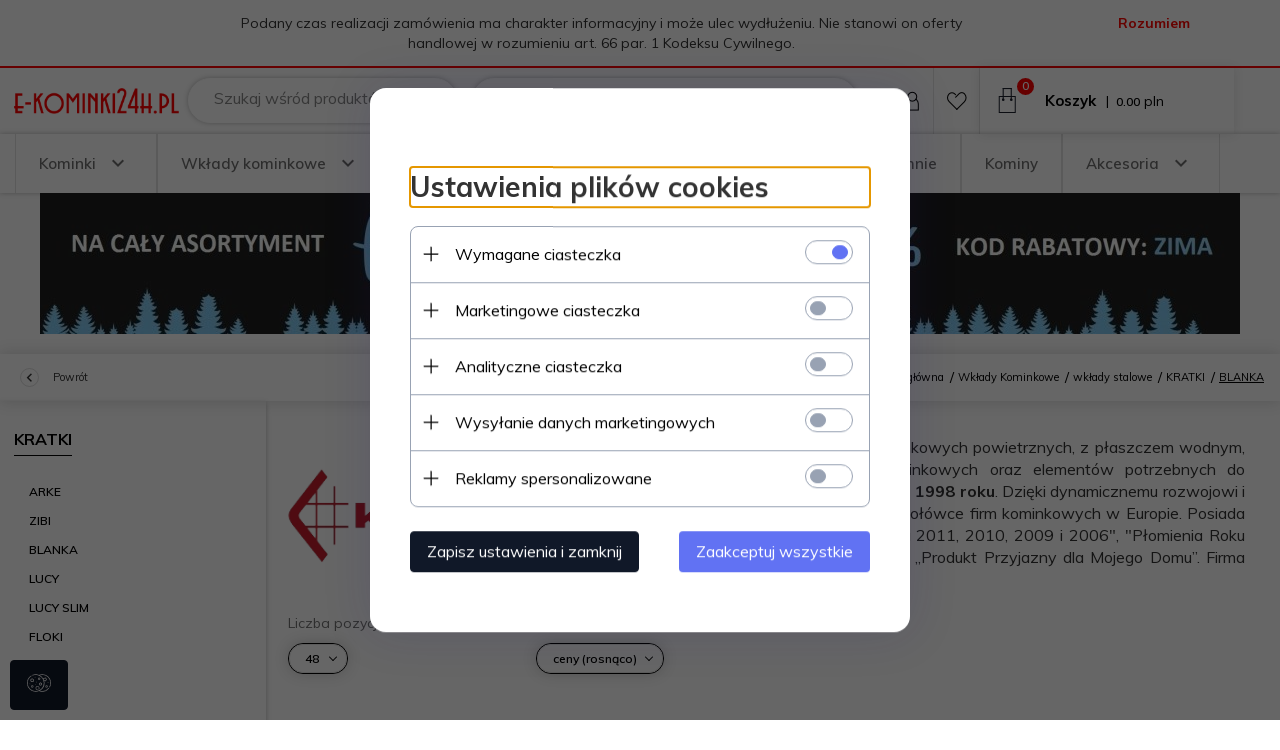

--- FILE ---
content_type: text/html; charset=utf-8
request_url: https://e-kominki24h.pl/737-blanka
body_size: 47899
content:
<!DOCTYPE html><html xmlns="http://www.w3.org/1999/xhtml" lang="pl"><head><script>

    let lastFocusedElement = null;
    let focusableElements = [];
    let firstFocusable = null;
    let lastFocusable = null;

    function trapFocus(container) {
        focusableElements = container.querySelectorAll(
            'a[href], button, input, textarea, select, [tabindex]:not([tabindex="-1"])'
        );
        if (focusableElements.length) {
            firstFocusable = focusableElements[0];
            lastFocusable = focusableElements[focusableElements.length - 1];
            firstFocusable.focus();

            container.addEventListener("keydown", handleTabKey);
        }
    }

    function releaseFocus(container) {
        container.removeEventListener("keydown", handleTabKey);
        if (lastFocusedElement) {
            lastFocusedElement.focus();
        }
    }

    function handleTabKey(e) {
        if (e.key !== "Tab") return;

        if (e.shiftKey) {
            if (document.activeElement === firstFocusable) {
                e.preventDefault();
                lastFocusable.focus();
            }
        } else {
            if (document.activeElement === lastFocusable) {
                e.preventDefault();
                firstFocusable.focus();
            }
        }
    }

    function deleteThirdPartyCookies() {
        const cookieList = document.cookie.split(";").map(cookie => cookie.trim());
        const analyticsConsent = localStorage.getItem("rc2c-analytics-cookies") === "true";
        const marketingConsent = localStorage.getItem("rc2c-marketing-cookies") === "true";
        const analyticsPattern = /^(_ga|_ga_[A-Za-z0-9]+|_gid|__utma|__utmb|__utmc|__utmt|__utmz|c_user|datr|presence|APISID|CONSENT|SIDCC|LOGIN_INFO|_hj|__kla_id|_hp2_id\.[A-Za-z0-9]+|_ga_[A-Za-z0-9]+|_hp2_props\.[A-Za-z0-9]+)/;
        const marketingPattern = /^(__gsas|__gpi|__gpi_optout|DSID|test_cookie|id|__gads|GED_PLAYLIST_ACTIVITY|ACLK_DATA|pm_sess|pm_sess_NNN|aboutads_sessNNN|FPAU|ANID|TAID|FPGCLDC|_gcl_dc|_gcl_au|FLC|FCCDCF|FCNEC|FPGCLAW|FPGCLGB|_gcl_gb|_gac_gb_[A-Za-z0-9]+|_gcl_aw|1P_JAR|Conversion|YSC|VISITOR_INFO1_LIVE|VISITOR_INFO1_LIVE__k|VISITOR_INFO1_LIVE__default|FPLC|_gac_[A-Za-z0-9]+|fr|__atuvc|__atuvs|cw_id|na_id|na_tc|ouid|_js_reg_fb_ref|reg_ext_ref|reg_fb_gate|reg_fb_ref|OptanonConsent|_vis_opt_s|_pin_unauth|ajs_anonymous_id|_vwo_uuid|userty.core.p\.[A-Za-z0-9]+|_fbp|_vwo_ds|_vwo_uuid_v2|kl_csrftoken|__ssid)/;
        const analyticsArray = ["act", "sb", "wd", "xs", "spin", "PREF"];
        const marketingArray = ["NID", "AID", "IDE", "RUL", "bku", "loc", "mus"];
        const domains = [location.hostname, '.' + location.hostname];

        cookieList.forEach(cookie => {
            const cookieName = cookie.split("=")[0];
            if (!analyticsConsent) {
                if (!analyticsConsent && (analyticsPattern.test(cookieName) || analyticsArray.includes(cookieName))) {
                    domains.forEach((domain) => {
                        document.cookie = `${cookieName}=; expires=Thu, 01 Jan 1970 00:00:00 UTC; path=/; domain=${domain}`;
                    });
                }
            }
            if (!marketingConsent) {
                if (!marketingConsent && (marketingPattern.test(cookieName) || marketingArray.includes(cookieName))) {
                    domains.forEach((domain) => {
                        document.cookie = `${cookieName}=; expires=Thu, 01 Jan 1970 00:00:00 UTC; path=/; domain=${domain}`;
                    });
                }
            }

        })
    }

    deleteThirdPartyCookies();

    window.dataLayer = window.dataLayer || [];

    function gtag() {
        window.dataLayer.push(arguments);
    }

    const isSetCookies = localStorage.getItem("wereSelected") === "true";
    const shopIds = ['3815','23272','2300','10332','66351','1165'];

    function cookieBanner() {
        fetch("/ajax/info/cookie_banner/", {
            method: "POST",
            headers: {
                "Content-Type": "application/x-www-form-urlencoded",
            },
        }).then(function (data) {
            return data.json();
        }).then(function (data) {
            if (!data.status) {
                localStorage.setItem("isRcCookie", false);
                return;
            } else {
                const translations = JSON.parse(
                    new TextDecoder("utf-8").decode(
                        Uint8Array.from(atob(data.description), function (char) {
                            return char.charCodeAt(0);
                        })
                    )
                );
                localStorage.setItem("isRcCookie", true);
                const cssClass = isSetCookies ? "cookiesSet" : "active";
                const element = document.createElement("div");
                element.innerHTML = '<div id="cookies-new" style="position:fixed; z-index:99998; ' +
                    translations.cookies.position_x + ':' + translations.cookies.value_x + 'px; ' +
                    translations.cookies.position_y + ':' + translations.cookies.value_y + 'px;">' +
                    '<div id="topInfoContainer1">' +
                    '<div id="marketing-cookies-bar">' +
                    '<div class="cookieButtons">' +
                    '<div id="cookie-settings" class="cookie-settings">' +
                    '<svg height="24" viewBox="0 0 512 512" width="24" xmlns="http://www.w3.org/2000/svg"><g id="_46_Cookie" data-name="46 Cookie"><g id="_46_Cookie-2" data-name="46 Cookie"><g id="Cookie"><path d="m417 354.5a25 25 0 1 1 25-25 25 25 0 0 1 -25 25zm0-35a10 10 0 1 0 10 10 10 10 0 0 0 -10-10z"/><circle cx="449.91" cy="242.52" r="7.5"/><path d="m112.5 354.5a25 25 0 1 1 25-25 25 25 0 0 1 -25 25zm0-35a10 10 0 1 0 10 10 10 10 0 0 0 -10-10z"/><path d="m220.23 406.74c-.3 0-.61 0-.92-.05a42.5 42.5 0 1 1 47.69-42.19 42.09 42.09 0 0 1 -9 26.18 7.5 7.5 0 0 1 -11.81-9.24 27.5 27.5 0 1 0 -25 10.36 7.5 7.5 0 0 1 -.9 14.94z"/><path d="m259.5 190a25 25 0 1 1 25-25 25 25 0 0 1 -25 25zm0-35a10 10 0 1 0 10 10 10 10 0 0 0 -10-10z"/><path d="m98 236.31a20.55 20.55 0 0 1 -20.2-24 5.5 5.5 0 0 0 -1.58-4.88 20.51 20.51 0 0 1 11.37-35 5.53 5.53 0 0 0 4.15-3 20.51 20.51 0 0 1 36.78 0 5.5 5.5 0 0 0 4.15 3 20.51 20.51 0 0 1 11.37 35 5.53 5.53 0 0 0 -1.59 4.88 20.51 20.51 0 0 1 -29.76 21.62 5.54 5.54 0 0 0 -5.13 0 20.39 20.39 0 0 1 -9.56 2.38zm12.13-18a20.5 20.5 0 0 1 9.54 2.36 5.51 5.51 0 0 0 8-5.81 20.51 20.51 0 0 1 5.9-18.16 5.51 5.51 0 0 0 -3.06-9.4 20.49 20.49 0 0 1 -15.44-11.22 5.51 5.51 0 0 0 -9.88 0 20.51 20.51 0 0 1 -15.45 11.22 5.51 5.51 0 0 0 -3 9.4 20.54 20.54 0 0 1 5.9 18.16 5.51 5.51 0 0 0 8 5.81 20.54 20.54 0 0 1 9.48-2.37z"/><path d="m326 70a184.8 184.8 0 0 0 -70.06 13.66 186.26 186.26 0 0 0 -138.33-.66 7.5 7.5 0 0 0 5.52 14 170 170 0 0 1 62.87-12c94.29 0 171 76.71 171 171s-76.71 171-171 171-171-76.71-171-171a170.57 170.57 0 0 1 78.1-143.59 7.5 7.5 0 1 0 -8.16-12.59 185.5 185.5 0 0 0 -84.94 156.18c0 102.56 83.44 186 186 186a185 185 0 0 0 69.94-13.66 186.16 186.16 0 0 0 212.77-53 7.5 7.5 0 1 0 -11.5-9.63 171.32 171.32 0 0 1 -182.21 53.57 186 186 0 0 0 91.93-206.41c.9-.14 1.8-.27 2.75-.43a5.51 5.51 0 0 1 4.88 1.59 20.38 20.38 0 0 0 14.63 6.21 20.81 20.81 0 0 0 6.39-1 20.39 20.39 0 0 0 14-16.56 5.51 5.51 0 0 1 3-4.15 20.52 20.52 0 0 0 0-36.79 5.5 5.5 0 0 1 -3-4.14 20.51 20.51 0 0 0 -35-11.37 5.51 5.51 0 0 1 -4.88 1.58 20.54 20.54 0 0 0 -21.51 10.46 31.52 31.52 0 0 1 -2.05 3.23 187.39 187.39 0 0 0 -71.14-68.78 170.41 170.41 0 0 1 51-7.72c94.29 0 171 76.71 171 171a171.22 171.22 0 0 1 -20.82 81.85 7.5 7.5 0 1 0 13.16 7.15 186.29 186.29 0 0 0 22.66-89c0-102.56-83.44-186-186-186zm35.36 95.41a5.41 5.41 0 0 1 5.79-2.83 20.54 20.54 0 0 0 18.16-5.9 5.51 5.51 0 0 1 9.4 3 20.49 20.49 0 0 0 11.22 15.45 5.51 5.51 0 0 1 0 9.88 20.49 20.49 0 0 0 -11.22 15.44 5.51 5.51 0 0 1 -9.4 3.06 20.48 20.48 0 0 0 -18.09-5.91c-1.55.25-3 .46-4.39.65a184.3 184.3 0 0 0 -9.12-22.69 44.07 44.07 0 0 0 7.65-10.15z"/><path d="m320 267.24a17.66 17.66 0 0 0 -14.34-12.1 2.76 2.76 0 0 1 -2.09-1.52 17.78 17.78 0 0 0 -31.88 0 2.76 2.76 0 0 1 -2.09 1.52 17.77 17.77 0 0 0 -9.85 30.32 2.78 2.78 0 0 1 .8 2.46 17.77 17.77 0 0 0 25.79 18.73 2.8 2.8 0 0 1 2.58 0 17.77 17.77 0 0 0 25.79-18.73 2.75 2.75 0 0 1 .8-2.46 17.66 17.66 0 0 0 4.49-18.22zm-15 7.48a17.76 17.76 0 0 0 -5.11 15.73 2.79 2.79 0 0 1 -4 2.93 17.73 17.73 0 0 0 -16.54 0 2.79 2.79 0 0 1 -4-2.93 17.76 17.76 0 0 0 -5.11-15.73 2.77 2.77 0 0 1 1.54-4.73 17.77 17.77 0 0 0 13.38-9.73 2.78 2.78 0 0 1 5 0 17.77 17.77 0 0 0 13.35 9.74 2.77 2.77 0 0 1 1.54 4.73z"/><circle cx="186" cy="294.5" r="7.5"/><circle cx="172.52" cy="132.09" r="7.5"/><circle cx="206.43" cy="235.78" r="7.5"/><circle cx="62.96" cy="276.22" r="7.5"/></g></g></g></svg>' +
                    '</div>' +
                    '</div>' +
                    '</div>' +
                    '</div>' +
                    '<div id="cookie" class="' + cssClass + '">' +
                    '<div class="cookie-shadow"></div>' +
                    '<div class="cookie-side ' + cssClass + '">' +
                    '<h1 tabindex="0" class="cookie-title">' + translations.cookies.settings_definition + '</h1>' +
                    (shopIds.includes(data.shopId) ?
                        '<div class="cookies-wrap-title">' +
                        '<span tabindex="0" onClick="toggle_cookies_personalization(this);" class="consent active">' +
                        translations.cookies.consentTab +
                        '</span>' +
                        '<span tabindex="0" onClick="toggle_cookies_personalization(this);" class="details">' +
                        translations.cookies.personalizeTab +
                        '</span>' +
                        '</div>' +
                        '<div class="obligatory-description">' +
                        translations.cookies.description +
                        '</div>' : '') +
                    renderCookieBody(translations.cookies, data.shopId) +
                    '</div>' +
                    '</div>';
                document.body.append(element);
                
                const cookieDialog = document.getElementById('cookies-new');
                if (cookieDialog) {
                    lastFocusedElement = document.activeElement;
                    trapFocus(cookieDialog);
                }
            }

            const cookieToggle = document.querySelector("#cookie-settings");
            if (cookieToggle) {
                cookieToggle.addEventListener("click", toggleBannerVisibility);
            }

            const cookieShadow = document.querySelector(".cookie-shadow");
            if (cookieShadow && isSetCookies) {
                cookieShadow.addEventListener("click", toggleBannerVisibility);
            }

            const cookiesButton = document.querySelector(
                "#cookies-new .cookie-settings"
            );
            if (cookiesButton) {
                cookiesButton.addEventListener("click", function () {
                    document.querySelector("#cookie").classList.add("active");
                    document.querySelector(".cookie-side").classList.add("active");
                    document
                        .querySelector("#marketing-cookies-bar")
                        .classList.add("active");
                    if (document.querySelector(".details")) {
                        document.querySelector(".details").classList.remove("active");
                        document.querySelector(".consent").classList.add("active");
                        document.querySelector(".acceptSelected").classList.add("hidden");
                        document.querySelector(".personalize").classList.remove("hidden");
                        document.querySelector(".cookie-wrap").classList.add("hidden");
                        document
                            .querySelector(".obligatory-description")
                            .classList.remove("hidden");
                    }
                });
            }
            setCookiesConsents();
        });
    }

    function getSingleCookie(cookie, type, id, translations) {
        let singleCookieTitle = "";
        let singleCookieDescription = "";

        if (typeof translations === "object") {
            singleCookieTitle = translations.title;
            singleCookieDescription = translations.description;
        }

        return {
            cookie: cookie,
            type: type,
            id: id,
            title: singleCookieTitle,
            description: singleCookieDescription,
        };
    }

    const cookiesToRender = [
        getSingleCookie("required_cookies", "required_cookies", 0),
        getSingleCookie("rc2c-marketing-cookies", "marketing_cookies", 1),
        getSingleCookie("rc2c-analytics-cookies", "analytics_cookies", 2),
        getSingleCookie("rc2c-userdata-cookies", "user_data_cookies", 3),
        getSingleCookie("rc2c-personalization-cookies", "personalization_cookies", 4),
    ];

    function getConstentCookiesValues() {
        const cookies = cookiesToRender
            .filter(function (cookie) {
                return cookie.type !== "required_cookies"; // Exclude required cookies
            })
            .reduce(function (acc, item) {
                const storedValue = localStorage.getItem(item.cookie);
                // Explicitly check if the stored value is "true"
                acc[item.cookie] = storedValue === "true" ? "granted" : "denied";
                return acc;
            }, {});

        console.log("Consent Values Retrieved:", cookies); // Debugging log
        return cookies;
    }


    function setCookiesConsents() {
        const consentCookies = getConstentCookiesValues();
        gtag("consent", "default", {
            ad_storage: localStorage.getItem('rc2c-marketing-cookies')  === 'true' ? 'granted' : 'denied' || "denied",
            ad_user_data: localStorage.getItem('rc2c-userdata-cookies')  === 'true' ? 'granted' : 'denied' || "denied",
            ad_personalization:
                localStorage.getItem('rc2c-personalization-cookies')  === 'true' ? 'granted' : 'denied' || "denied",
            analytics_storage: localStorage.getItem('rc2c-analytics-cookies')  === 'true' ? 'granted' : 'denied' || "denied",
        });

        deleteThirdPartyCookies();
    }

    function updateCookiesConsents() {
        const consentCookies = getConstentCookiesValues();

        if (localStorage.getItem("wereSelected") === "true") {
            gtag("consent", "update", {
                ad_storage: localStorage.getItem('rc2c-marketing-cookies')  === 'true'  ? 'granted' : 'denied' || "denied",
                ad_user_data: localStorage.getItem('rc2c-userdata-cookies')  === 'true' ? 'granted' : 'denied' || "denied",
                ad_personalization: localStorage.getItem('rc2c-personalization-cookies')  === 'true' ? 'granted' : 'denied' || "denied",
                analytics_storage: localStorage.getItem('rc2c-analytics-cookies')  === 'true' ? 'granted' : 'denied' || "denied",
            });

            deleteThirdPartyCookies();
        }
    }

    function toggleBannerVisibility() {
        const cookieWrap = document.querySelector("#cookie");
        const cookieSide = document.querySelector(".cookie-side");
        const marketingBar = document.querySelector("#marketing-cookies-bar");

        if (cookieWrap && cookieSide) {
            const isActive = !cookieWrap.classList.contains("active");
            
            if (isActive) {
                // When showing the banner
                cookieWrap.classList.add("active");
                cookieSide.classList.add("active");
                if (marketingBar) marketingBar.classList.add("active");
                
                lastFocusedElement = document.activeElement;
                trapFocus(cookieSide);
            } else {
                // When hiding the banner
                cookieWrap.classList.remove("active");
                cookieSide.classList.remove("active");
                if (marketingBar) marketingBar.classList.remove("active");
                
                releaseFocus(cookieSide);
                if (lastFocusedElement) {
                    lastFocusedElement.focus();
                }
            }
        }
    }

    if (localStorage.getItem("wereSelected") === "true") {
        toggleBannerVisibility();
    }

    function setCookieSettings(acceptAll) {
        function setLocalCookie(type, selector) {
            const element = document.querySelector(selector);
            const isChecked = element ? element.checked : false;
            const newValue = acceptAll || isChecked;
            localStorage.setItem(type, newValue.toString());

            if (element) {
                element.checked = newValue;
            }
        }

        setLocalCookie("rc2c-marketing-cookies", "#marketing_cookies_checkbox");
        setLocalCookie("rc2c-analytics-cookies", "#analytics_cookies_checkbox");
        setLocalCookie("rc2c-userdata-cookies", "#user_data_cookies_checkbox");
        setLocalCookie(
            "rc2c-personalization-cookies",
            "#personalization_cookies_checkbox"
        );

        localStorage.setItem("wereSelected", "true");

        toggleBannerVisibility();
        updateCookiesConsents();
    }

    function renderCookieSection(item, index, translations) {
        const isDefault = item.type === "required_cookies";
        const isChecked =
            isDefault || localStorage.getItem(item.cookie) === "true";
        return '<div class="singleCookie">' +
            '<span class="cookie-text">' +
            '<span class="open">' +
            '<svg width="20" height="20" viewBox="0 0 20 20" fill="none" xmlns="http://www.w3.org/2000/svg">' +
            '<path fill-rule="evenodd" clip-rule="evenodd" d="M10 2.5C10.1658 2.5 10.3247 2.56585 10.4419 2.68306C10.5592 2.80027 10.625 2.95924 10.625 3.125V9.375H16.875C17.0408 9.375 17.1997 9.44085 17.3169 9.55806C17.4342 9.67527 17.5 9.83424 17.5 10C17.5 10.1658 17.4342 10.3247 17.3169 10.4419C17.1997 10.5592 17.0408 10.625 16.875 10.625H10.625V16.875C10.625 17.0408 10.5592 17.1997 10.4419 17.3169C10.3247 17.4342 10.1658 17.5 10 17.5C9.83424 17.5 9.67527 17.4342 9.55806 17.3169C9.44085 17.1997 9.375 17.0408 9.375 16.875V10.625H3.125C2.95924 10.625 2.80027 10.5592 2.68306 10.4419C2.56585 10.3247 2.5 10.1658 2.5 10C2.5 9.83424 2.56585 9.67527 2.68306 9.55806C2.80027 9.44085 2.95924 9.375 3.125 9.375H9.375V3.125C9.375 2.95924 9.44085 2.80027 9.55806 2.68306C9.67527 2.56585 9.83424 2.5 10 2.5Z" fill="black"/>' +
            '</svg>' +
            '</span>' +
            '<span class="close">' +
            '<svg width="20" height="20" viewBox="0 0 20 20" fill="currentColor" xmlns="http://www.w3.org/2000/svg">' +
            '<path fill-rule="evenodd" clip-rule="evenodd" d="M2.5 10C2.5 9.83424 2.56585 9.67527 2.68306 9.55806C2.80027 9.44085 2.95924 9.375 3.125 9.375H16.875C17.0408 9.375 17.1997 9.44085 17.3169 9.55806C17.4342 9.67527 17.5 9.83424 17.5 10C17.5 10.1658 17.4342 10.3247 17.3169 10.4419C17.1997 10.5592 17.0408 10.625 16.875 10.625H3.125C2.95924 10.625 2.80027 10.5592 2.68306 10.4419C2.56585 10.3247 2.5 10.1658 2.5 10Z" fill="black"/>' +
            '</svg>' +
            '</span>' +
            '<span onClick="toggle_cookie(' + index + ')">' + translations[item.type] + '</span>' +
            '</span>' +
            '<span class="input-wrap">' +
            '<input class="cookie-input" type="checkbox" id="' + item.type + '_checkbox" ' + (isDefault && "disabled") + ' value="1" ' + (isChecked ? "checked" : "") + ' />' +
            '</span>' +
            '</div>' +
            '<p class="cookie-subtitle">' + translations[item.type + '_description'] + '</p>';
    }

    function renderCookieBody(translations, shopId) {
        const buttonsToRender = shopIds.includes(shopId) ?
            '<div class="confirmBtn">' +
            '<button class="rejectCookies personalize" onclick="toggle_cookies_personalization(this);">' + translations.personalize + '</button>' +
            '<button class="rejectCookies hidden acceptSelected" onclick="setCookieSettings();">' + translations.discard + '</button>' +
            '<button class="acceptCookies" onclick="setCookieSettings(true);">' + translations.accept + '</button>' +
            '</div>'
            :
            '<div class="confirmBtn">' +
            '<button class="rejectCookies acceptSelected" onclick="setCookieSettings();">' + translations.discard + '</button>' +
            '<button class="acceptCookies" onclick="setCookieSettings(true);">' + translations.accept + '</button>' +
            '</div>';

        const cookieWrapClass = shopIds.includes(shopId) ? 'cookie-wrap hidden' : 'cookie-wrap';

        return '<div class="' + cookieWrapClass + '">' +
            cookiesToRender
                .map(function (item, index) {
                    return renderCookieSection(item, index, translations);
                })
                .join('') +
            '</div>' +
            buttonsToRender;
    }

    function toggle_cookie(id) {
        const cookies = document.querySelectorAll(".singleCookie");

        if (!cookies[id].classList.contains("active")) {
            cookies.forEach(function (cookie) {
                cookie.classList.remove("active");
            });
            cookies[id].classList.add("active");
        } else {
            cookies[id].classList.remove("active");
        }
    }

</script><style>

    .cookies-wrap-title {
        display: flex;
        align-items: center;
        justify-content: space-between;
    }
    .cookies-wrap-title span {
        flex-basis: 50%;
        text-align: center;
        cursor: pointer;
        font-weight: 500;
        font-size: 18px;
        color: #000000;
        padding-bottom: 12px;
        border-bottom: 1px solid transparent;
    }
    .cookies-wrap-title span.active {
        color: #6172F3;
        border-color: #6172F3;
    }
    .obligatory-description {
        font-weight: 400;
        font-size: 13px;
        line-height: 160%;
        color: #667085;
        display: flex;
        flex-direction: column;
        padding-top: 24px;
    }
    .obligatory-description span {
        font-weight: 600;
        color: #000;
    }
    span.title {
        font-weight: 600;
        font-size: 16px;
        line-height: 19px;
        color: #101828;
    }
    p.info {
        font-weight: 400;
        font-size: 12px;
        line-height: 15px;
        color: #101828;
        margin-top: 4px;
    }
    .cookieInfo {
        max-width: 70%;
    }
    .cookieButtons {
        display: flex;
        align-items: center;
    }
    #cookie-settings,
    #cookies-settings-agree {
        font-weight: 400;
        font-size: 16px;
        line-height: 19px;
        color: #FFFFFF;
        padding: 10px 16px;
        border-radius: 4px;
        cursor: pointer;
        transition: 0.4s;
    }
    #cookie-settings {
        background: #101828;
        border: 1px solid #101828;
    }
    #cookie-settings:hover {
        background: #fff;
        color: #101828;
        border: 1px solid #101828;
    }
    #cookies-settings-agree {
        background: #6172F3;
        border: 1px solid transparent;
        margin-left: 12px;
    }
    .cookie-shadow {
        position: fixed;
        top: 0;
        left: 0;
        right: 0;
        bottom: 0;
        background: #000000;
        opacity: 0;
        visibility: hidden;
        z-index: 0;
        transition: 0.8s;
    }
    #cookie.active .cookie-shadow {
        opacity: 0.6;
        z-index: 9999;
        visibility: visible;
    }
    #cookies-new .cookie-side {
        background: #FFFFFF;
        box-shadow: 0 0 48px rgba(33, 26, 105, 0.15);
        border-radius: 16px;
        position: fixed;
        top: 50%;
        left: 50%;
        transform: translate(-50%, -50%);
        padding: 60px 40px;
        width: 540px;
        opacity: 0;
        visibility: hidden;
        z-index: 0;
        transition: 0.8s;
    }
    #cookies-new .cookie-side.active {
        opacity: 1;
        visibility: visible;
        z-index: 99999;
    }
    .cookie-wrap {
        background: #FFFFFF;
        border: 1px solid #98A2B3;
        border-radius: 8px;
        margin-top: 12px;
    }
    p.cookie-title {
        font-weight: 500;
        font-size: 24px;
        line-height: 29px;
        color: #000000;
        margin-bottom: 24px;
    }
    p.cookie-subtitle {
        background: #F2F4F7;
        font-weight: 400;
        font-size: 13px;
        line-height: 160%;
        color: #667085;
        padding: 12px 15px 12px 44px;
        display: none;
    }
    p.cookie-subtitle:last-of-type {
        border-radius: 0 0 8px 8px;
    }
    .singleCookie,
    .obligatorySingleCookie {
        display: flex;
        align-items: center;
        justify-content: space-between;
        border-top: 1px solid #98A2B3;
        position: relative;
        cursor: pointer;
        padding-right: 16px;
    }
    .obligatorySingleCookie {
        border-top: none;
    }
    .singleCookie.active+.cookie-subtitle,
    .obligatorySingleCookie+.cookie-subtitle {
        display: block;
    }
    .singleCookie.active .cookie-text .open,
    .obligatorySingleCookie .open {
        display: none;
    }
    .singleCookie.active .cookie-text .close {
        display: block;
    }
    .obligatorySingleCookie .cookie-text .close {
        display: none;
    }
    .cookie-text {
        flex-grow: 1;
        display: block;
        font-weight: 400;
        font-size: 16px;
        line-height: 19px;
        color: #000000;
    }
    .cookie-text span:last-of-type {
        padding: 18px 0 18px 44px;
        display: inline-block;
    }
    .singleCookie:first-of-type {
        border-top: none;
    }

    body *:not(.product-input) > input.cookie-input,
    .obligatoryCookie input {
        background: #FFFFFF;
        border: 1px solid #98A2B3;
        border-radius: 50px;
        width: 48px;
        -webkit-appearance: none;
        height: 24px !important;
        overflow: hidden;
        display: inline-block;
        position: relative;
        vertical-align: initial;
        cursor: pointer;
        margin-bottom: 0;
    }
    .input-wrap input::before,
    .obligatoryCookie input::before {
        position: absolute;
        content: "";
        background: #98A2B3;
        border: 1px solid #98A2B3;
        border-radius: 50px;
        width: 16px;
        left: 4px;
        top: 4px;
        bottom: 4px;
    }
    .obligatoryCookie input::before {
        left: unset;
        right: 4px;
    }
    .input-wrap {width: auto;}
    .input-wrap {text-align: right;}
    .input-wrap input::before {
        position: absolute;
        content: "";
        background: #98A2B3;
        border: 1px solid #98A2B3;
        border-radius: 50px;
        width: 16px;
        left: 4px;
        top: 4px;
        bottom: 4px;
    }
    .input-wrap input:checked::before {
        background: #6172F3;
        border: 1px solid #6172F3;
        left: unset;
        right: 4px;
    }
    .acceptCookies,
    .rejectCookies {
        background: #6172F3;
        border-radius: 4px;
        font-weight: 400;
        font-size: 16px;
        line-height: 19px;
        color: #FFFFFF;
        display: inline-block;
        padding: 10px 16px;
        cursor: pointer;
        transition: 0.4s;
        border: 1px solid transparent;
        white-space: nowrap;
    }
    .rejectCookies {
        background: #101828;
        border: 1px solid #101828;
    }
    .rejectCookies:hover {
        color: #101828;
        background: #fff;
    }
    #cookies-settings-agree:hover,
    .acceptCookies:hover {
        background: #fff;
        color: #6172F3;
        border: 1px solid #6172F3;
    }
    span.open,
    span.close {
        position: absolute;
        top: 50%;
        left: 20px;
        transform: translateY(-50%);
    }
    span.open svg,
    span.close svg {
        position: absolute;
        top: 50%;
        left: 50%;
        transform: translate(-50%, -50%)
    }
    span.open {
        display: block;
    }
    .cookie-wrap .input-wrap {width: auto !important;}
    span.close {
        display: none;
    }
    .closeCookies {
        position: absolute;
        top: 24px;
        right: 40px;
        cursor: pointer;
    }
    .confirmBtn {
        display: flex;
        justify-content: space-between;
        margin-top: 24px;
    }

    @media(max-width: 992px) {
        .cookieInfo {
            max-width: 55%;
        }
    }
    @media(max-width: 772px) {
        #marketing-cookies-bar {
            flex-direction: column;
            align-items: flex-end;
        }
        .cookieInfo {
            max-width: 100%;
        }
        .cookieButtons {
            margin-top: 12px;
        }
    }
    @media(max-width: 564px) {
        .confirmBtn {
            flex-direction: column;
            gap: 8px;
        }
        .acceptCookies,
        .rejectCookies {
            text-align: center;
        }
        .cookie-text {
            font-size: 13px;
        }
        .closeCookies {
            top: 12px;
            right: 12px;
        }
        #cookies-new .cookie-side {
            padding: 40px 20px;
            width: 400px;
        }
        p.cookie-title {
            margin-bottom: 12px;
        }
        .cookieButtons {
            width: 100%;
        }
        .cookieButtons div {
            width: 100%;
            text-align: center;
        }
    }
    @media(max-width: 440px) {
        #cookies-new .cookie-side {
            padding: 40px 20px;
            width: 360px;
        }
        #cookie-settings,
        #cookies-settings-agree {
            font-size: 12px;
        }
    }
    @media(max-width: 360px) {
        #cookies-new .cookie-side {
            padding: 40px 12px 20px;
            width: 320px;
        }
        .singleCookie {
            padding-right: 8px;
        }
    }
    @media(orientation: landscape) and(max-width: 992px) {
        #cookies-new .cookie-side {
            max-height: 300px;
            overflow-y: scroll;
            padding: 30px 40px;
        }
    }
</style><!-- Global site tag (gtag.js) --><script async src="//www.googletagmanager.com/gtag/js?id=G-RG8GC9H5X4"></script><script>
       if(localStorage.getItem('rc2c-analytics-cookies') === 'false' && localStorage.getItem('isRcCookie') === 'true') {
        
        } else {
        window.dataLayer = window.dataLayer || [];

        function gtag() {
            window.dataLayer.push(arguments);
        }

        gtag('js', new Date());
        gtag('config', 'G-RG8GC9H5X4');
        }
    </script><meta name="google-site-verification" content="Pl9j4OgGQADSySOJ3gl6JCLyQgHuDOWIBYe2Kj_8v48" /><meta http-equiv="Content-Type" content="text/html; charset=utf-8" /><title>BLANKA - KRATKI - wkłady stalowe - Wkłady Kominkowe - ceny | Sklep z kominkami i piecami e-kominki24h.pl</title><meta name="keywords" content="BLANKA - KRATKI - wkłady stalowe - Wkłady Kominkowe" /><meta name="description" content="BLANKA - KRATKI - wkłady stalowe - Wkłady Kominkowe" /><meta name="robots" content="all" /><meta name="revisit-after" content="3 Days" /><link rel="canonical" href="https://e-kominki24h.pl/737-blanka" /><meta name="author" content="http://redcart.pl" /><meta name="viewport" content="width=device-width"><link href="https://fonts.googleapis.com/css?family=Muli:300,400,500,600,700,800&display=swap&subset=latin-ext" rel="stylesheet"><link rel="shortcut icon" type="image/png" href="https://e-kominki24h.pl/templates/images/favicons/1652.png" /><link rel="apple-touch-icon" href="https://e-kominki24h.pl/templates/images/favicons/1652.png" /><meta property="og:url" content="https://e-kominki24h.pl/737-blanka"/><meta property="og:locale" content="pl"><meta property="og:title" content="BLANKA - KRATKI - wkłady stalowe - Wkłady Kominkowe - ceny | Sklep z kominkami i piecami e-kominki24h.pl"/><meta property="og:description" content="BLANKA - KRATKI - wkłady stalowe - Wkłady Kominkowe"/><meta property="og:image" content="https://photos05.redcart.pl/templates/images/logo/1652/1bb87d41d15fe27b500a4bfcde01bb0e.png"/><meta property="og:type" content="article"/><meta property="fb:app_id" content="133747710534015" /><meta name="google-site-verification" content="SoW26Vjx479Mkzpl9bqT7PNzVK7CNd4mkgMTGv32uCM" /><meta name="google-site-verification" content="Hy-BlsiPRWS6yNSLMzADw1mI7xppCEzIsHYf-TxyLZ4" /><link rel="prev" href="https://e-kominki24h.pl/" /><style type="text/css">html{font-family:sans-serif;-ms-text-size-adjust:100%;-webkit-text-size-adjust:100%}body{margin:0}article,aside,details,figcaption,figure,footer,header,hgroup,main,menu,nav,section,summary{display:block}audio,canvas,progress,video{display:inline-block;vertical-align:baseline}audio:not([controls]){display:none;height:0}[hidden],template{display:none}a{background-color:transparent}a:active,a:hover{outline:0}abbr[title]{border-bottom:1px dotted}b,strong{font-weight:bold}dfn{font-style:italic}h1{font-size:2em;margin:.67em 0}mark{background:#ff0;color:#000}small{font-size:80%}sub,sup{font-size:75%;line-height:0;position:relative;vertical-align:baseline}sup{top:-.5em}sub{bottom:-.25em}img{border:0}svg:not(:root){overflow:hidden}figure{margin:1em 40px}hr{-webkit-box-sizing:content-box;-moz-box-sizing:content-box;box-sizing:content-box;height:0}pre{overflow:auto}code,kbd,pre,samp{font-family:monospace,monospace;font-size:1em}button,input,optgroup,select,textarea{color:inherit;font:inherit;margin:0}button{overflow:visible}button,select{text-transform:none}button,html input[type="button"],input[type="reset"],input[type="submit"]{-webkit-appearance:button;cursor:pointer}button[disabled],html input[disabled]{cursor:default}button::-moz-focus-inner,input::-moz-focus-inner{border:0;padding:0}input{line-height:normal}input[type="checkbox"],input[type="radio"]{-webkit-box-sizing:border-box;-moz-box-sizing:border-box;box-sizing:border-box;padding:0}input[type="number"]::-webkit-inner-spin-button,input[type="number"]::-webkit-outer-spin-button{height:auto}input[type="search"]{-webkit-appearance:textfield;-webkit-box-sizing:content-box;-moz-box-sizing:content-box;box-sizing:content-box}input[type="search"]::-webkit-search-cancel-button,input[type="search"]::-webkit-search-decoration{-webkit-appearance:none}fieldset{border:1px solid silver;margin:0 2px;padding:.35em .625em .75em}legend{border:0;padding:0}textarea{overflow:auto}optgroup{font-weight:bold}table{border-collapse:collapse;border-spacing:0}td,th{padding:0}*{-webkit-box-sizing:border-box;-moz-box-sizing:border-box;box-sizing:border-box}*:before,*:after{-webkit-box-sizing:border-box;-moz-box-sizing:border-box;box-sizing:border-box}html{font-size:10px;-webkit-tap-highlight-color:rgba(0,0,0,0)}body{font-family:"Helvetica Neue",Helvetica,Arial,sans-serif;font-size:14px;line-height:1.42857143;color:#333;background-color:#fff}input,button,select,textarea{font-family:inherit;font-size:inherit;line-height:inherit}a{color:#337ab7;text-decoration:none}a:hover,a:focus{color:#23527c;text-decoration:underline}a:focus{outline:thin dotted;outline:5px auto -webkit-focus-ring-color;outline-offset:-2px}figure{margin:0}img{vertical-align:middle}.img-responsive{display:block;max-width:100%;height:auto}.img-rounded{border-radius:6px}.img-thumbnail{padding:4px;line-height:1.42857143;background-color:#fff;border:1px solid #ddd;border-radius:4px;-webkit-transition:all .2s ease-in-out;-o-transition:all .2s ease-in-out;transition:all .2s ease-in-out;display:inline-block;max-width:100%;height:auto}.img-circle{border-radius:50%}hr{margin-top:20px;margin-bottom:20px;border:0;border-top:1px solid #eee}.sr-only{position:absolute;width:1px;height:1px;margin:-1px;padding:0;overflow:hidden;clip:rect(0,0,0,0);border:0}.sr-only-focusable:active,.sr-only-focusable:focus{position:static;width:auto;height:auto;margin:0;overflow:visible;clip:auto}[role="button"]{cursor:pointer}.container{margin-right:auto;margin-left:auto;padding-left:8px;padding-right:8px}@media(min-width:768px){.container{width:100%;max-width:736px}}@media(min-width:992px){.container{width:100%;max-width:956px}}@media(min-width:1200px){.container{width:100%;max-width:1156px}}.container-fluid{margin-right:auto;margin-left:auto;padding-left:8px;padding-right:8px}.row{margin-left:-8px;margin-right:-8px}.col-xs-1,.col-sm-1,.col-md-1,.col-lg-1,.col-xs-2,.col-sm-2,.col-md-2,.col-lg-2,.col-xs-3,.col-sm-3,.col-md-3,.col-lg-3,.col-xs-4,.col-sm-4,.col-md-4,.col-lg-4,.col-xs-5,.col-sm-5,.col-md-5,.col-lg-5,.col-xs-6,.col-sm-6,.col-md-6,.col-lg-6,.col-xs-7,.col-sm-7,.col-md-7,.col-lg-7,.col-xs-8,.col-sm-8,.col-md-8,.col-lg-8,.col-xs-9,.col-sm-9,.col-md-9,.col-lg-9,.col-xs-10,.col-sm-10,.col-md-10,.col-lg-10,.col-xs-11,.col-sm-11,.col-md-11,.col-lg-11,.col-xs-12,.col-sm-12,.col-md-12,.col-lg-12,.col-xs-13,.col-sm-13,.col-md-13,.col-lg-13,.col-xs-14,.col-sm-14,.col-md-14,.col-lg-14,.col-xs-15,.col-sm-15,.col-md-15,.col-lg-15,.col-xs-16,.col-sm-16,.col-md-16,.col-lg-16,.col-xs-17,.col-sm-17,.col-md-17,.col-lg-17,.col-xs-18,.col-sm-18,.col-md-18,.col-lg-18,.col-xs-19,.col-sm-19,.col-md-19,.col-lg-19,.col-xs-20,.col-sm-20,.col-md-20,.col-lg-20,.col-xs-21,.col-sm-21,.col-md-21,.col-lg-21,.col-xs-22,.col-sm-22,.col-md-22,.col-lg-22,.col-xs-23,.col-sm-23,.col-md-23,.col-lg-23,.col-xs-24,.col-sm-24,.col-md-24,.col-lg-24{position:relative;min-height:1px;padding-left:8px;padding-right:8px;margin-left:-1px}.col-xs-1,.col-xs-2,.col-xs-3,.col-xs-4,.col-xs-5,.col-xs-6,.col-xs-7,.col-xs-8,.col-xs-9,.col-xs-10,.col-xs-11,.col-xs-12,.col-xs-13,.col-xs-14,.col-xs-15,.col-xs-16,.col-xs-17,.col-xs-18,.col-xs-19,.col-xs-20,.col-xs-21,.col-xs-22,.col-xs-23,.col-xs-24{float:left}.col-xs-24{width:100%}.col-xs-23{width:95.83333333%}.col-xs-22{width:91.66666667%}.col-xs-21{width:87.5%}.col-xs-20{width:83.33333333%}.col-xs-19{width:79.16666667%}.col-xs-18{width:75%}.col-xs-17{width:70.83333333%}.col-xs-16{width:66.66666667%}.col-xs-15{width:62.5%}.col-xs-14{width:58.33333333%}.col-xs-13{width:54.16666667%}.col-xs-12{width:50%}.col-xs-11{width:45.83333333%}.col-xs-10{width:41.66666667%}.col-xs-9{width:37.5%}.col-xs-8{width:33.33333333%}.col-xs-7{width:29.16666667%}.col-xs-6{width:25%}.col-xs-5{width:20.83333333%}.col-xs-4{width:16.66666667%}.col-xs-3{width:12.5%}.col-xs-2{width:8.33333333%}.col-xs-1{width:4.16666667%}.col-xs-pull-24{right:100%}.col-xs-pull-23{right:95.83333333%}.col-xs-pull-22{right:91.66666667%}.col-xs-pull-21{right:87.5%}.col-xs-pull-20{right:83.33333333%}.col-xs-pull-19{right:79.16666667%}.col-xs-pull-18{right:75%}.col-xs-pull-17{right:70.83333333%}.col-xs-pull-16{right:66.66666667%}.col-xs-pull-15{right:62.5%}.col-xs-pull-14{right:58.33333333%}.col-xs-pull-13{right:54.16666667%}.col-xs-pull-12{right:50%}.col-xs-pull-11{right:45.83333333%}.col-xs-pull-10{right:41.66666667%}.col-xs-pull-9{right:37.5%}.col-xs-pull-8{right:33.33333333%}.col-xs-pull-7{right:29.16666667%}.col-xs-pull-6{right:25%}.col-xs-pull-5{right:20.83333333%}.col-xs-pull-4{right:16.66666667%}.col-xs-pull-3{right:12.5%}.col-xs-pull-2{right:8.33333333%}.col-xs-pull-1{right:4.16666667%}.col-xs-pull-0{right:auto}.col-xs-push-24{left:100%}.col-xs-push-23{left:95.83333333%}.col-xs-push-22{left:91.66666667%}.col-xs-push-21{left:87.5%}.col-xs-push-20{left:83.33333333%}.col-xs-push-19{left:79.16666667%}.col-xs-push-18{left:75%}.col-xs-push-17{left:70.83333333%}.col-xs-push-16{left:66.66666667%}.col-xs-push-15{left:62.5%}.col-xs-push-14{left:58.33333333%}.col-xs-push-13{left:54.16666667%}.col-xs-push-12{left:50%}.col-xs-push-11{left:45.83333333%}.col-xs-push-10{left:41.66666667%}.col-xs-push-9{left:37.5%}.col-xs-push-8{left:33.33333333%}.col-xs-push-7{left:29.16666667%}.col-xs-push-6{left:25%}.col-xs-push-5{left:20.83333333%}.col-xs-push-4{left:16.66666667%}.col-xs-push-3{left:12.5%}.col-xs-push-2{left:8.33333333%}.col-xs-push-1{left:4.16666667%}.col-xs-push-0{left:auto}.col-xs-offset-24{margin-left:100%}.col-xs-offset-23{margin-left:95.83333333%}.col-xs-offset-22{margin-left:91.66666667%}.col-xs-offset-21{margin-left:87.5%}.col-xs-offset-20{margin-left:83.33333333%}.col-xs-offset-19{margin-left:79.16666667%}.col-xs-offset-18{margin-left:75%}.col-xs-offset-17{margin-left:70.83333333%}.col-xs-offset-16{margin-left:66.66666667%}.col-xs-offset-15{margin-left:62.5%}.col-xs-offset-14{margin-left:58.33333333%}.col-xs-offset-13{margin-left:54.16666667%}.col-xs-offset-12{margin-left:50%}.col-xs-offset-11{margin-left:45.83333333%}.col-xs-offset-10{margin-left:41.66666667%}.col-xs-offset-9{margin-left:37.5%}.col-xs-offset-8{margin-left:33.33333333%}.col-xs-offset-7{margin-left:29.16666667%}.col-xs-offset-6{margin-left:25%}.col-xs-offset-5{margin-left:20.83333333%}.col-xs-offset-4{margin-left:16.66666667%}.col-xs-offset-3{margin-left:12.5%}.col-xs-offset-2{margin-left:8.33333333%}.col-xs-offset-1{margin-left:4.16666667%}.col-xs-offset-0{margin-left:0}@media(min-width:768px){.col-sm-1,.col-sm-2,.col-sm-3,.col-sm-4,.col-sm-5,.col-sm-6,.col-sm-7,.col-sm-8,.col-sm-9,.col-sm-10,.col-sm-11,.col-sm-12,.col-sm-13,.col-sm-14,.col-sm-15,.col-sm-16,.col-sm-17,.col-sm-18,.col-sm-19,.col-sm-20,.col-sm-21,.col-sm-22,.col-sm-23,.col-sm-24{float:left}.col-sm-24{width:100%}.col-sm-23{width:95.83333333%}.col-sm-22{width:91.66666667%}.col-sm-21{width:87.5%}.col-sm-20{width:83.33333333%}.col-sm-19{width:79.16666667%}.col-sm-18{width:75%}.col-sm-17{width:70.83333333%}.col-sm-16{width:66.66666667%}.col-sm-15{width:62.5%}.col-sm-14{width:58.33333333%}.col-sm-13{width:54.16666667%}.col-sm-12{width:50%}.col-sm-11{width:45.83333333%}.col-sm-10{width:41.66666667%}.col-sm-9{width:37.5%}.col-sm-8{width:33.33333333%}.col-sm-7{width:29.16666667%}.col-sm-6{width:25%}.col-sm-5{width:20.83333333%}.col-sm-4{width:16.66666667%}.col-sm-3{width:12.5%}.col-sm-2{width:8.33333333%}.col-sm-1{width:4.16666667%}.col-sm-pull-24{right:100%}.col-sm-pull-23{right:95.83333333%}.col-sm-pull-22{right:91.66666667%}.col-sm-pull-21{right:87.5%}.col-sm-pull-20{right:83.33333333%}.col-sm-pull-19{right:79.16666667%}.col-sm-pull-18{right:75%}.col-sm-pull-17{right:70.83333333%}.col-sm-pull-16{right:66.66666667%}.col-sm-pull-15{right:62.5%}.col-sm-pull-14{right:58.33333333%}.col-sm-pull-13{right:54.16666667%}.col-sm-pull-12{right:50%}.col-sm-pull-11{right:45.83333333%}.col-sm-pull-10{right:41.66666667%}.col-sm-pull-9{right:37.5%}.col-sm-pull-8{right:33.33333333%}.col-sm-pull-7{right:29.16666667%}.col-sm-pull-6{right:25%}.col-sm-pull-5{right:20.83333333%}.col-sm-pull-4{right:16.66666667%}.col-sm-pull-3{right:12.5%}.col-sm-pull-2{right:8.33333333%}.col-sm-pull-1{right:4.16666667%}.col-sm-pull-0{right:auto}.col-sm-push-24{left:100%}.col-sm-push-23{left:95.83333333%}.col-sm-push-22{left:91.66666667%}.col-sm-push-21{left:87.5%}.col-sm-push-20{left:83.33333333%}.col-sm-push-19{left:79.16666667%}.col-sm-push-18{left:75%}.col-sm-push-17{left:70.83333333%}.col-sm-push-16{left:66.66666667%}.col-sm-push-15{left:62.5%}.col-sm-push-14{left:58.33333333%}.col-sm-push-13{left:54.16666667%}.col-sm-push-12{left:50%}.col-sm-push-11{left:45.83333333%}.col-sm-push-10{left:41.66666667%}.col-sm-push-9{left:37.5%}.col-sm-push-8{left:33.33333333%}.col-sm-push-7{left:29.16666667%}.col-sm-push-6{left:25%}.col-sm-push-5{left:20.83333333%}.col-sm-push-4{left:16.66666667%}.col-sm-push-3{left:12.5%}.col-sm-push-2{left:8.33333333%}.col-sm-push-1{left:4.16666667%}.col-sm-push-0{left:auto}.col-sm-offset-24{margin-left:100%}.col-sm-offset-23{margin-left:95.83333333%}.col-sm-offset-22{margin-left:91.66666667%}.col-sm-offset-21{margin-left:87.5%}.col-sm-offset-20{margin-left:83.33333333%}.col-sm-offset-19{margin-left:79.16666667%}.col-sm-offset-18{margin-left:75%}.col-sm-offset-17{margin-left:70.83333333%}.col-sm-offset-16{margin-left:66.66666667%}.col-sm-offset-15{margin-left:62.5%}.col-sm-offset-14{margin-left:58.33333333%}.col-sm-offset-13{margin-left:54.16666667%}.col-sm-offset-12{margin-left:50%}.col-sm-offset-11{margin-left:45.83333333%}.col-sm-offset-10{margin-left:41.66666667%}.col-sm-offset-9{margin-left:37.5%}.col-sm-offset-8{margin-left:33.33333333%}.col-sm-offset-7{margin-left:29.16666667%}.col-sm-offset-6{margin-left:25%}.col-sm-offset-5{margin-left:20.83333333%}.col-sm-offset-4{margin-left:16.66666667%}.col-sm-offset-3{margin-left:12.5%}.col-sm-offset-2{margin-left:8.33333333%}.col-sm-offset-1{margin-left:4.16666667%}.col-sm-offset-0{margin-left:0}}@media(min-width:992px){.col-md-1,.col-md-2,.col-md-3,.col-md-4,.col-md-5,.col-md-6,.col-md-7,.col-md-8,.col-md-9,.col-md-10,.col-md-11,.col-md-12,.col-md-13,.col-md-14,.col-md-15,.col-md-16,.col-md-17,.col-md-18,.col-md-19,.col-md-20,.col-md-21,.col-md-22,.col-md-23,.col-md-24{float:left}.col-md-24{width:100%}.col-md-23{width:95.83333333%}.col-md-22{width:91.66666667%}.col-md-21{width:87.5%}.col-md-20{width:83.33333333%}.col-md-19{width:79.16666667%}.col-md-18{width:75%}.col-md-17{width:70.83333333%}.col-md-16{width:66.66666667%}.col-md-15{width:62.5%}.col-md-14{width:58.33333333%}.col-md-13{width:54.16666667%}.col-md-12{width:50%}.col-md-11{width:45.83333333%}.col-md-10{width:41.66666667%}.col-md-9{width:37.5%}.col-md-8{width:33.29%}.col-md-7{width:29.16666667%}.col-md-6{width:24.97%}.col-md-5{width:20.83333333%}.col-md-4{width:16.66666667%}.col-md-3{width:12.5%}.col-md-2{width:8.33333333%}.col-md-1{width:4.16666667%}.col-md-pull-24{right:100%}.col-md-pull-23{right:95.83333333%}.col-md-pull-22{right:91.66666667%}.col-md-pull-21{right:87.5%}.col-md-pull-20{right:83.33333333%}.col-md-pull-19{right:79.16666667%}.col-md-pull-18{right:75%}.col-md-pull-17{right:70.83333333%}.col-md-pull-16{right:66.66666667%}.col-md-pull-15{right:62.5%}.col-md-pull-14{right:58.33333333%}.col-md-pull-13{right:54.16666667%}.col-md-pull-12{right:50%}.col-md-pull-11{right:45.83333333%}.col-md-pull-10{right:41.66666667%}.col-md-pull-9{right:37.5%}.col-md-pull-8{right:33.33333333%}.col-md-pull-7{right:29.16666667%}.col-md-pull-6{right:25%}.col-md-pull-5{right:20.83333333%}.col-md-pull-4{right:16.66666667%}.col-md-pull-3{right:12.5%}.col-md-pull-2{right:8.33333333%}.col-md-pull-1{right:4.16666667%}.col-md-pull-0{right:auto}.col-md-push-24{left:100%}.col-md-push-23{left:95.83333333%}.col-md-push-22{left:91.66666667%}.col-md-push-21{left:87.5%}.col-md-push-20{left:83.33333333%}.col-md-push-19{left:79.16666667%}.col-md-push-18{left:75%}.col-md-push-17{left:70.83333333%}.col-md-push-16{left:66.66666667%}.col-md-push-15{left:62.5%}.col-md-push-14{left:58.33333333%}.col-md-push-13{left:54.16666667%}.col-md-push-12{left:50%}.col-md-push-11{left:45.83333333%}.col-md-push-10{left:41.66666667%}.col-md-push-9{left:37.5%}.col-md-push-8{left:33.33333333%}.col-md-push-7{left:29.16666667%}.col-md-push-6{left:25%}.col-md-push-5{left:20.83333333%}.col-md-push-4{left:16.66666667%}.col-md-push-3{left:12.5%}.col-md-push-2{left:8.33333333%}.col-md-push-1{left:4.16666667%}.col-md-push-0{left:auto}.col-md-offset-24{margin-left:100%}.col-md-offset-23{margin-left:95.83333333%}.col-md-offset-22{margin-left:91.66666667%}.col-md-offset-21{margin-left:87.5%}.col-md-offset-20{margin-left:83.33333333%}.col-md-offset-19{margin-left:79.16666667%}.col-md-offset-18{margin-left:75%}.col-md-offset-17{margin-left:70.83333333%}.col-md-offset-16{margin-left:66.66666667%}.col-md-offset-15{margin-left:62.5%}.col-md-offset-14{margin-left:58.33333333%}.col-md-offset-13{margin-left:54.16666667%}.col-md-offset-12{margin-left:50%}.col-md-offset-11{margin-left:45.83333333%}.col-md-offset-10{margin-left:41.66666667%}.col-md-offset-9{margin-left:37.5%}.col-md-offset-8{margin-left:33.33333333%}.col-md-offset-7{margin-left:29.16666667%}.col-md-offset-6{margin-left:25%}.col-md-offset-5{margin-left:20.83333333%}.col-md-offset-4{margin-left:16.66666667%}.col-md-offset-3{margin-left:12.5%}.col-md-offset-2{margin-left:8.33333333%}.col-md-offset-1{margin-left:4.16666667%}.col-md-offset-0{margin-left:0}}@media(min-width:1200px){.col-lg-1,.col-lg-2,.col-lg-3,.col-lg-4,.col-lg-5,.col-lg-6,.col-lg-7,.col-lg-8,.col-lg-9,.col-lg-10,.col-lg-11,.col-lg-12,.col-lg-13,.col-lg-14,.col-lg-15,.col-lg-16,.col-lg-17,.col-lg-18,.col-lg-19,.col-lg-20,.col-lg-21,.col-lg-22,.col-lg-23,.col-lg-24{float:left}.col-lg-24{width:100%}.col-lg-23{width:95.83333333%}.col-lg-22{width:91.66666667%}.col-lg-21{width:87.5%}.col-lg-20{width:83.33333333%}.col-lg-19{width:79.16666667%}.col-lg-18{width:75%}.col-lg-17{width:70.83333333%}.col-lg-16{width:66.66666667%}.col-lg-15{width:62.5%}.col-lg-14{width:58.33333333%}.col-lg-13{width:54.16666667%}.col-lg-12{width:50%}.col-lg-11{width:45.83333333%}.col-lg-10{width:41.66666667%}.col-lg-9{width:37.5%}.col-lg-8{width:33.33333333%}.col-lg-7{width:29.16666667%}.col-lg-6{width:25%}.col-lg-5{width:20.83333333%}.col-lg-4{width:16.66666667%}.col-lg-3{width:12.5%}.col-lg-2{width:8.33333333%}.col-lg-1{width:4.16666667%}.col-lg-pull-24{right:100%}.col-lg-pull-23{right:95.83333333%}.col-lg-pull-22{right:91.66666667%}.col-lg-pull-21{right:87.5%}.col-lg-pull-20{right:83.33333333%}.col-lg-pull-19{right:79.16666667%}.col-lg-pull-18{right:75%}.col-lg-pull-17{right:70.83333333%}.col-lg-pull-16{right:66.66666667%}.col-lg-pull-15{right:62.5%}.col-lg-pull-14{right:58.33333333%}.col-lg-pull-13{right:54.16666667%}.col-lg-pull-12{right:50%}.col-lg-pull-11{right:45.83333333%}.col-lg-pull-10{right:41.66666667%}.col-lg-pull-9{right:37.5%}.col-lg-pull-8{right:33.33333333%}.col-lg-pull-7{right:29.16666667%}.col-lg-pull-6{right:25%}.col-lg-pull-5{right:20.83333333%}.col-lg-pull-4{right:16.66666667%}.col-lg-pull-3{right:12.5%}.col-lg-pull-2{right:8.33333333%}.col-lg-pull-1{right:4.16666667%}.col-lg-pull-0{right:auto}.col-lg-push-24{left:100%}.col-lg-push-23{left:95.83333333%}.col-lg-push-22{left:91.66666667%}.col-lg-push-21{left:87.5%}.col-lg-push-20{left:83.33333333%}.col-lg-push-19{left:79.16666667%}.col-lg-push-18{left:75%}.col-lg-push-17{left:70.83333333%}.col-lg-push-16{left:66.66666667%}.col-lg-push-15{left:62.5%}.col-lg-push-14{left:58.33333333%}.col-lg-push-13{left:54.16666667%}.col-lg-push-12{left:50%}.col-lg-push-11{left:45.83333333%}.col-lg-push-10{left:41.66666667%}.col-lg-push-9{left:37.5%}.col-lg-push-8{left:33.33333333%}.col-lg-push-7{left:29.16666667%}.col-lg-push-6{left:25%}.col-lg-push-5{left:20.83333333%}.col-lg-push-4{left:16.66666667%}.col-lg-push-3{left:12.5%}.col-lg-push-2{left:8.33333333%}.col-lg-push-1{left:4.16666667%}.col-lg-push-0{left:auto}.col-lg-offset-24{margin-left:100%}.col-lg-offset-23{margin-left:95.83333333%}.col-lg-offset-22{margin-left:91.66666667%}.col-lg-offset-21{margin-left:87.5%}.col-lg-offset-20{margin-left:83.33333333%}.col-lg-offset-19{margin-left:79.16666667%}.col-lg-offset-18{margin-left:75%}.col-lg-offset-17{margin-left:70.83333333%}.col-lg-offset-16{margin-left:66.66666667%}.col-lg-offset-15{margin-left:62.5%}.col-lg-offset-14{margin-left:58.33333333%}.col-lg-offset-13{margin-left:54.16666667%}.col-lg-offset-12{margin-left:50%}.col-lg-offset-11{margin-left:45.83333333%}.col-lg-offset-10{margin-left:41.66666667%}.col-lg-offset-9{margin-left:37.5%}.col-lg-offset-8{margin-left:33.33333333%}.col-lg-offset-7{margin-left:29.16666667%}.col-lg-offset-6{margin-left:25%}.col-lg-offset-5{margin-left:20.83333333%}.col-lg-offset-4{margin-left:16.66666667%}.col-lg-offset-3{margin-left:12.5%}.col-lg-offset-2{margin-left:8.33333333%}.col-lg-offset-1{margin-left:4.16666667%}.col-lg-offset-0{margin-left:0}}.clearfix:before,.clearfix:after,.container:before,.container:after,.container-fluid:before,.container-fluid:after,.row:before,.row:after{content:" ";display:table}.clearfix:after,.container:after,.container-fluid:after,.row:after{clear:both}.center-block{display:block;margin-left:auto;margin-right:auto}.pull-right{float:right !important}.pull-left{float:left !important}.hide{display:none !important}.show{display:block !important}.invisible{visibility:hidden}.text-hide{font:0/0 a;color:transparent;text-shadow:none;background-color:transparent;border:0}.hidden{display:none !important}.affix{position:fixed}@-ms-viewport{width:device-width}.visible-xs,.visible-sm,.visible-md,.visible-lg{display:none !important}.visible-xs-block,.visible-xs-inline,.visible-xs-inline-block,.visible-sm-block,.visible-sm-inline,.visible-sm-inline-block,.visible-md-block,.visible-md-inline,.visible-md-inline-block,.visible-lg-block,.visible-lg-inline,.visible-lg-inline-block{display:none !important}@media(max-width:767px){.visible-xs{display:block !important}table.visible-xs{display:table !important}tr.visible-xs{display:table-row !important}th.visible-xs,td.visible-xs{display:table-cell !important}}@media(max-width:767px){.visible-xs-block{display:block !important}}@media(max-width:767px){.visible-xs-inline{display:inline !important}}@media(max-width:767px){.visible-xs-inline-block{display:inline-block !important}}@media(min-width:768px) and (max-width:991px){.visible-sm{display:block !important}table.visible-sm{display:table !important}tr.visible-sm{display:table-row !important}th.visible-sm,td.visible-sm{display:table-cell !important}}@media(min-width:768px) and (max-width:991px){.visible-sm-block{display:block !important}}@media(min-width:768px) and (max-width:991px){.visible-sm-inline{display:inline !important}}@media(min-width:768px) and (max-width:991px){.visible-sm-inline-block{display:inline-block !important}}@media(min-width:992px) and (max-width:1199px){.visible-md{display:block !important}table.visible-md{display:table !important}tr.visible-md{display:table-row !important}th.visible-md,td.visible-md{display:table-cell !important}}@media(min-width:992px) and (max-width:1199px){.visible-md-block{display:block !important}}@media(min-width:992px) and (max-width:1199px){.visible-md-inline{display:inline !important}}@media(min-width:992px) and (max-width:1199px){.visible-md-inline-block{display:inline-block !important}}@media(min-width:1200px){.visible-lg{display:block !important}table.visible-lg{display:table !important}tr.visible-lg{display:table-row !important}th.visible-lg,td.visible-lg{display:table-cell !important}}@media(min-width:1200px){.visible-lg-block{display:block !important}}@media(min-width:1200px){.visible-lg-inline{display:inline !important}}@media(min-width:1200px){.visible-lg-inline-block{display:inline-block !important}}@media(max-width:767px){.hidden-xs{display:none !important}}@media(min-width:768px) and (max-width:991px){.hidden-sm{display:none !important}}@media(min-width:992px) and (max-width:1199px){.hidden-md{display:none !important}}@media(min-width:1200px){.hidden-lg{display:none !important}}.visible-print{display:none !important}@media print{.visible-print{display:block !important}table.visible-print{display:table !important}tr.visible-print{display:table-row !important}th.visible-print,td.visible-print{display:table-cell !important}}.visible-print-block{display:none !important}@media print{.visible-print-block{display:block !important}}.visible-print-inline{display:none !important}@media print{.visible-print-inline{display:inline !important}}.visible-print-inline-block{display:none !important}@media print{.visible-print-inline-block{display:inline-block !important}}@media print{.hidden-print{display:none !important}}.CA{width:227px;height:59px;-webkit-border-radius:8px;-moz-border-radius:8px;border-radius:8px;background-color:#fff;font-size:12px;font-weight:bold;text-transform:uppercase;color:#ea0000;border:1px solid #dadada;display:flex;justify-content:space-between;padding:15px;cursor:pointer}.CAspan{padding:5px}.CAarrow{padding:7px}.CA:hover{border:1px solid #ea0000}.rc-rc a{pointer-events:all !important}.rc-rc input[type=radio]~span:after{content:"";display:block}.owl-controls,.slick-slider,.waves-effect{-webkit-tap-highlight-color:transparent}.invisible,.slick-loading .slick-slide,.slick-loading .slick-track,div.fancy-select ul.options{visibility:hidden}.owl-carousel .owl-wrapper:after{content:".";display:block;clear:both;visibility:hidden;line-height:0;height:0}.owl-carousel,.owl-carousel .owl-wrapper{position:relative;display:none}.owl-carousel{width:100%;-ms-touch-action:pan-y}.owl-carousel .owl-wrapper-outer{overflow:hidden;position:relative;width:100%}.owl-carousel .owl-wrapper-outer.autoHeight{-webkit-transition:height 500ms ease-in-out;-moz-transition:height 500ms ease-in-out;-ms-transition:height 500ms ease-in-out;-o-transition:height 500ms ease-in-out;transition:height 500ms ease-in-out}.owl-carousel .owl-item{float:left}.owl-controls .owl-buttons div,.owl-controls .owl-page{cursor:pointer}.owl-controls{user-select:none}.owl-controls,.slick-slider{-webkit-user-select:none;-moz-user-select:none;-ms-user-select:none;-khtml-user-select:none}.grabbing{cursor:url(grabbing.png) 8 8,move}.owl-carousel .owl-item,.owl-carousel .owl-wrapper{-webkit-backface-visibility:hidden;-moz-backface-visibility:hidden;-ms-backface-visibility:hidden;-webkit-transform:translate3d(0,0,0);-moz-transform:translate3d(0,0,0);-ms-transform:translate3d(0,0,0)}.owl-origin{-webkit-perspective:1200px;-webkit-perspective-origin-x:50%;-webkit-perspective-origin-y:50%;-moz-perspective:1200px;-moz-perspective-origin-x:50%;-moz-perspective-origin-y:50%;perspective:1200px}.owl-fade-out{z-index:10;-webkit-animation:fadeOut .7s both ease;-moz-animation:fadeOut .7s both ease;animation:fadeOut .7s both ease}.owl-fade-in{-webkit-animation:fadeIn .7s both ease;-moz-animation:fadeIn .7s both ease;animation:fadeIn .7s both ease}.owl-backSlide-out{-webkit-animation:backSlideOut 1s both ease;-moz-animation:backSlideOut 1s both ease;animation:backSlideOut 1s both ease}.owl-backSlide-in{-webkit-animation:backSlideIn 1s both ease;-moz-animation:backSlideIn 1s both ease;animation:backSlideIn 1s both ease}.owl-goDown-out{-webkit-animation:scaleToFade .7s ease both;-moz-animation:scaleToFade .7s ease both;animation:scaleToFade .7s ease both}.owl-goDown-in{-webkit-animation:goDown .6s ease both;-moz-animation:goDown .6s ease both;animation:goDown .6s ease both}.owl-fadeUp-in{-webkit-animation:scaleUpFrom .5s ease both;-moz-animation:scaleUpFrom .5s ease both;animation:scaleUpFrom .5s ease both}.owl-fadeUp-out{-webkit-animation:scaleUpTo .5s ease both;-moz-animation:scaleUpTo .5s ease both;animation:scaleUpTo .5s ease both}@-webkit-keyframes empty{0%{opacity:1}}@-moz-keyframes empty{0%{opacity:1}}@keyframes empty{0%{opacity:1}}@-webkit-keyframes fadeIn{0%{opacity:0}100%{opacity:1}}@-moz-keyframes fadeIn{0%{opacity:0}100%{opacity:1}}@keyframes fadeIn{0%{opacity:0}100%{opacity:1}}@-webkit-keyframes fadeOut{0%{opacity:1}100%{opacity:0}}@-moz-keyframes fadeOut{0%{opacity:1}100%{opacity:0}}@keyframes fadeOut{0%{opacity:1}100%{opacity:0}}@-webkit-keyframes backSlideOut{25%{opacity:.5;-webkit-transform:translateZ(-500px)}100%,75%{opacity:.5;-webkit-transform:translateZ(-500px) translateX(-200%)}}@-moz-keyframes backSlideOut{25%{opacity:.5;-moz-transform:translateZ(-500px)}100%,75%{opacity:.5;-moz-transform:translateZ(-500px) translateX(-200%)}}@keyframes backSlideOut{25%{opacity:.5;transform:translateZ(-500px)}100%,75%{opacity:.5;transform:translateZ(-500px) translateX(-200%)}}@-webkit-keyframes backSlideIn{0%,25%{opacity:.5;-webkit-transform:translateZ(-500px) translateX(200%)}75%{opacity:.5;-webkit-transform:translateZ(-500px)}100%{opacity:1;-webkit-transform:translateZ(0) translateX(0)}}@-moz-keyframes backSlideIn{0%,25%{opacity:.5;-moz-transform:translateZ(-500px) translateX(200%)}75%{opacity:.5;-moz-transform:translateZ(-500px)}100%{opacity:1;-moz-transform:translateZ(0) translateX(0)}}@keyframes backSlideIn{0%,25%{opacity:.5;transform:translateZ(-500px) translateX(200%)}75%{opacity:.5;transform:translateZ(-500px)}100%{opacity:1;transform:translateZ(0) translateX(0)}}@-webkit-keyframes scaleToFade{to{opacity:0;-webkit-transform:scale(.8)}}@-moz-keyframes scaleToFade{to{opacity:0;-moz-transform:scale(.8)}}@keyframes scaleToFade{to{opacity:0;transform:scale(.8)}}@-webkit-keyframes goDown{from{-webkit-transform:translateY(-100%)}}@-moz-keyframes goDown{from{-moz-transform:translateY(-100%)}}@keyframes goDown{from{transform:translateY(-100%)}}@-webkit-keyframes scaleUpFrom{from{opacity:0;-webkit-transform:scale(1.5)}}@-moz-keyframes scaleUpFrom{from{opacity:0;-moz-transform:scale(1.5)}}@keyframes scaleUpFrom{from{opacity:0;transform:scale(1.5)}}@-webkit-keyframes scaleUpTo{to{opacity:0;-webkit-transform:scale(1.5)}}@-moz-keyframes scaleUpTo{to{opacity:0;-moz-transform:scale(1.5)}}@keyframes scaleUpTo{to{opacity:0;transform:scale(1.5)}}table{background-color:transparent}caption{padding-top:8px;padding-bottom:8px;color:#777;text-align:left}th{text-align:left}.table{width:100%;max-width:100%;margin-bottom:20px}.table>thead>tr>th,.table>tbody>tr>th,.table>tfoot>tr>th,.table>thead>tr>td,.table>tbody>tr>td,.table>tfoot>tr>td{padding:8px;line-height:1.42857143;vertical-align:top;border-top:1px solid #ddd}.table>thead>tr>th{vertical-align:bottom;border-bottom:2px solid #ddd}.table>caption+thead>tr:first-child>th,.table>colgroup+thead>tr:first-child>th,.table>thead:first-child>tr:first-child>th,.table>caption+thead>tr:first-child>td,.table>colgroup+thead>tr:first-child>td,.table>thead:first-child>tr:first-child>td{border-top:0}.table>tbody+tbody{border-top:2px solid #ddd}.table .table{background-color:#fff}.table-condensed>thead>tr>th,.table-condensed>tbody>tr>th,.table-condensed>tfoot>tr>th,.table-condensed>thead>tr>td,.table-condensed>tbody>tr>td,.table-condensed>tfoot>tr>td{padding:5px}.table-bordered{border:1px solid #ddd}.table-bordered>thead>tr>th,.table-bordered>tbody>tr>th,.table-bordered>tfoot>tr>th,.table-bordered>thead>tr>td,.table-bordered>tbody>tr>td,.table-bordered>tfoot>tr>td{border:1px solid #ddd}.table-bordered>thead>tr>th,.table-bordered>thead>tr>td{border-bottom-width:2px}.table-striped>tbody>tr:nth-of-type(odd){background-color:#f9f9f9}.table-hover>tbody>tr:hover{background-color:#f5f5f5}table col[class*="col-"]{position:static;float:none;display:table-column}table td[class*="col-"],table th[class*="col-"]{position:static;float:none;display:table-cell}.table>thead>tr>td.active,.table>tbody>tr>td.active,.table>tfoot>tr>td.active,.table>thead>tr>th.active,.table>tbody>tr>th.active,.table>tfoot>tr>th.active,.table>thead>tr.active>td,.table>tbody>tr.active>td,.table>tfoot>tr.active>td,.table>thead>tr.active>th,.table>tbody>tr.active>th,.table>tfoot>tr.active>th{background-color:#f5f5f5}.table-hover>tbody>tr>td.active:hover,.table-hover>tbody>tr>th.active:hover,.table-hover>tbody>tr.active:hover>td,.table-hover>tbody>tr:hover>.active,.table-hover>tbody>tr.active:hover>th{background-color:#e8e8e8}.table>thead>tr>td.success,.table>tbody>tr>td.success,.table>tfoot>tr>td.success,.table>thead>tr>th.success,.table>tbody>tr>th.success,.table>tfoot>tr>th.success,.table>thead>tr.success>td,.table>tbody>tr.success>td,.table>tfoot>tr.success>td,.table>thead>tr.success>th,.table>tbody>tr.success>th,.table>tfoot>tr.success>th{background-color:#dff0d8}.table-hover>tbody>tr>td.success:hover,.table-hover>tbody>tr>th.success:hover,.table-hover>tbody>tr.success:hover>td,.table-hover>tbody>tr:hover>.success,.table-hover>tbody>tr.success:hover>th{background-color:#d0e9c6}.table>thead>tr>td.info,.table>tbody>tr>td.info,.table>tfoot>tr>td.info,.table>thead>tr>th.info,.table>tbody>tr>th.info,.table>tfoot>tr>th.info,.table>thead>tr.info>td,.table>tbody>tr.info>td,.table>tfoot>tr.info>td,.table>thead>tr.info>th,.table>tbody>tr.info>th,.table>tfoot>tr.info>th{background-color:#d9edf7}.table-hover>tbody>tr>td.info:hover,.table-hover>tbody>tr>th.info:hover,.table-hover>tbody>tr.info:hover>td,.table-hover>tbody>tr:hover>.info,.table-hover>tbody>tr.info:hover>th{background-color:#c4e3f3}.table>thead>tr>td.warning,.table>tbody>tr>td.warning,.table>tfoot>tr>td.warning,.table>thead>tr>th.warning,.table>tbody>tr>th.warning,.table>tfoot>tr>th.warning,.table>thead>tr.warning>td,.table>tbody>tr.warning>td,.table>tfoot>tr.warning>td,.table>thead>tr.warning>th,.table>tbody>tr.warning>th,.table>tfoot>tr.warning>th{background-color:#fcf8e3}.table-hover>tbody>tr>td.warning:hover,.table-hover>tbody>tr>th.warning:hover,.table-hover>tbody>tr.warning:hover>td,.table-hover>tbody>tr:hover>.warning,.table-hover>tbody>tr.warning:hover>th{background-color:#faf2cc}.table>thead>tr>td.danger,.table>tbody>tr>td.danger,.table>tfoot>tr>td.danger,.table>thead>tr>th.danger,.table>tbody>tr>th.danger,.table>tfoot>tr>th.danger,.table>thead>tr.danger>td,.table>tbody>tr.danger>td,.table>tfoot>tr.danger>td,.table>thead>tr.danger>th,.table>tbody>tr.danger>th,.table>tfoot>tr.danger>th{background-color:#f2dede}.table-hover>tbody>tr>td.danger:hover,.table-hover>tbody>tr>th.danger:hover,.table-hover>tbody>tr.danger:hover>td,.table-hover>tbody>tr:hover>.danger,.table-hover>tbody>tr.danger:hover>th{background-color:#ebcccc}.table-responsive{overflow-x:auto;min-height:.01%}@media screen and (max-width:767px){.table-responsive{width:100%;margin-bottom:15px;overflow-y:hidden;-ms-overflow-style:-ms-autohiding-scrollbar;border:1px solid #ddd}.table-responsive>.table{margin-bottom:0}.table-responsive>.table>thead>tr>th,.table-responsive>.table>tbody>tr>th,.table-responsive>.table>tfoot>tr>th,.table-responsive>.table>thead>tr>td,.table-responsive>.table>tbody>tr>td,.table-responsive>.table>tfoot>tr>td{white-space:nowrap}.table-responsive>.table-bordered{border:0}.table-responsive>.table-bordered>thead>tr>th:first-child,.table-responsive>.table-bordered>tbody>tr>th:first-child,.table-responsive>.table-bordered>tfoot>tr>th:first-child,.table-responsive>.table-bordered>thead>tr>td:first-child,.table-responsive>.table-bordered>tbody>tr>td:first-child,.table-responsive>.table-bordered>tfoot>tr>td:first-child{border-left:0}.table-responsive>.table-bordered>thead>tr>th:last-child,.table-responsive>.table-bordered>tbody>tr>th:last-child,.table-responsive>.table-bordered>tfoot>tr>th:last-child,.table-responsive>.table-bordered>thead>tr>td:last-child,.table-responsive>.table-bordered>tbody>tr>td:last-child,.table-responsive>.table-bordered>tfoot>tr>td:last-child{border-right:0}.table-responsive>.table-bordered>tbody>tr:last-child>th,.table-responsive>.table-bordered>tfoot>tr:last-child>th,.table-responsive>.table-bordered>tbody>tr:last-child>td,.table-responsive>.table-bordered>tfoot>tr:last-child>td{border-bottom:0}}.fade{opacity:0;-webkit-transition:opacity .15s linear;-o-transition:opacity .15s linear;transition:opacity .15s linear}.fade.in{opacity:1}.collapse{display:none}.collapse.in{display:block}tr.collapse.in{display:table-row}tbody.collapse.in{display:table-row-group}.collapsing{position:relative;height:0;overflow:hidden;-webkit-transition-property:height,visibility;-o-transition-property:height,visibility;transition-property:height,visibility;-webkit-transition-duration:.35s;-o-transition-duration:.35s;transition-duration:.35s;-webkit-transition-timing-function:ease;-o-transition-timing-function:ease;transition-timing-function:ease}.pagination{display:inline-block;padding-left:0;margin:20px 0;border-radius:4px}.pagination>li{display:inline}.pagination>li>a,.pagination>li>span{position:relative;float:left;padding:6px 12px;line-height:1.42857143;text-decoration:none;color:#337ab7;background-color:#fff;border:1px solid #ddd;margin-left:-1px}.pagination>li:first-child>a,.pagination>li:first-child>span{margin-left:0;border-bottom-left-radius:4px;border-top-left-radius:4px}.pagination>li:last-child>a,.pagination>li:last-child>span{border-bottom-right-radius:4px;border-top-right-radius:4px}.pagination>li>a:hover,.pagination>li>span:hover,.pagination>li>a:focus,.pagination>li>span:focus{color:#23527c;background-color:#eee;border-color:#ddd}.pagination>.active>a,.pagination>.active>span,.pagination>.active>a:hover,.pagination>.active>span:hover,.pagination>.active>a:focus,.pagination>.active>span:focus{z-index:2;color:#fff;background-color:#337ab7;border-color:#337ab7;cursor:default}.pagination>.disabled>span,.pagination>.disabled>span:hover,.pagination>.disabled>span:focus,.pagination>.disabled>a,.pagination>.disabled>a:hover,.pagination>.disabled>a:focus{color:#777;background-color:#fff;border-color:#ddd;cursor:not-allowed}.pagination-lg>li>a,.pagination-lg>li>span{padding:10px 16px;font-size:18px}.pagination-lg>li:first-child>a,.pagination-lg>li:first-child>span{border-bottom-left-radius:6px;border-top-left-radius:6px}.pagination-lg>li:last-child>a,.pagination-lg>li:last-child>span{border-bottom-right-radius:6px;border-top-right-radius:6px}.pagination-sm>li>a,.pagination-sm>li>span{padding:5px 10px;font-size:12px}.pagination-sm>li:first-child>a,.pagination-sm>li:first-child>span{border-bottom-left-radius:3px;border-top-left-radius:3px}.pagination-sm>li:last-child>a,.pagination-sm>li:last-child>span{border-bottom-right-radius:3px;border-top-right-radius:3px}.close{float:right;font-size:21px;font-weight:bold;line-height:1;color:#000;text-shadow:0 1px 0 #fff;opacity:.2;filter:alpha(opacity=20)}.close:hover,.close:focus{color:#000;text-decoration:none;cursor:pointer;opacity:.5;filter:alpha(opacity=50)}button.close{padding:0;cursor:pointer;background:transparent;border:0;-webkit-appearance:none}.modal-open{overflow:hidden}.modal{display:none;overflow:hidden;position:fixed;top:0;right:0;bottom:0;left:0;z-index:1050;-webkit-overflow-scrolling:touch;outline:0}.modal.fade .modal-dialog{-webkit-transform:translate(0,-25%);-ms-transform:translate(0,-25%);-o-transform:translate(0,-25%);transform:translate(0,-25%);-webkit-transition:-webkit-transform .3s ease-out;-o-transition:-o-transform .3s ease-out;transition:transform .3s ease-out}.modal.in .modal-dialog{-webkit-transform:translate(0,0);-ms-transform:translate(0,0);-o-transform:translate(0,0);transform:translate(0,0)}.modal-open .modal{overflow-x:hidden;overflow-y:auto}.modal-dialog{position:relative;width:auto;margin:10px}.modal-content{position:relative;background-color:#fff;border:1px solid #999;border:1px solid rgba(0,0,0,.2);border-radius:6px;-webkit-box-shadow:0 3px 9px rgba(0,0,0,.5);box-shadow:0 3px 9px rgba(0,0,0,.5);-webkit-background-clip:padding-box;background-clip:padding-box;outline:0}.modal-backdrop{position:fixed;top:0;right:0;bottom:0;left:0;z-index:1040;background-color:#000}.modal-backdrop.fade{opacity:0;filter:alpha(opacity=0)}.modal-backdrop.in{opacity:.5;filter:alpha(opacity=50)}.modal-header{padding:15px;border-bottom:1px solid #e5e5e5;min-height:16.42857143px}.modal-header .close{margin-top:-2px}.modal-title{margin:0;line-height:1.42857143}.modal-body{position:relative;padding:15px}.modal-footer{padding:15px;text-align:right;border-top:1px solid #e5e5e5}.modal-footer .btn+.btn{margin-left:5px;margin-bottom:0}.modal-footer .btn-group .btn+.btn{margin-left:-1px}.modal-footer .btn-block+.btn-block{margin-left:0}.modal-scrollbar-measure{position:absolute;top:-9999px;width:50px;height:50px;overflow:scroll}@media(min-width:768px){.modal-dialog{width:600px;margin:30px auto}.modal-content{-webkit-box-shadow:0 5px 15px rgba(0,0,0,.5);box-shadow:0 5px 15px rgba(0,0,0,.5)}.modal-sm{width:300px}}@media(min-width:992px){.modal-lg{width:900px}}.tooltip{position:absolute;z-index:1070;display:block;font-family:"Helvetica Neue",Helvetica,Arial,sans-serif;font-size:12px;font-weight:normal;line-height:1.4;opacity:0;filter:alpha(opacity=0)}.tooltip.in{opacity:.9;filter:alpha(opacity=90)}.tooltip.top{margin-top:-3px;padding:5px 0}.tooltip.right{margin-left:3px;padding:0 5px}.tooltip.bottom{margin-top:3px;padding:5px 0}.tooltip.left{margin-left:-3px;padding:0 5px}.tooltip-inner{max-width:200px;padding:3px 8px;color:#fff;text-align:center;text-decoration:none;background-color:#000;border-radius:4px}.tooltip-arrow{position:absolute;width:0;height:0;border-color:transparent;border-style:solid}.tooltip.top .tooltip-arrow{bottom:0;left:50%;margin-left:-5px;border-width:5px 5px 0;border-top-color:#000}.tooltip.top-left .tooltip-arrow{bottom:0;right:5px;margin-bottom:-5px;border-width:5px 5px 0;border-top-color:#000}.tooltip.top-right .tooltip-arrow{bottom:0;left:5px;margin-bottom:-5px;border-width:5px 5px 0;border-top-color:#000}.tooltip.right .tooltip-arrow{top:50%;left:0;margin-top:-5px;border-width:5px 5px 5px 0;border-right-color:#000}.tooltip.left .tooltip-arrow{top:50%;right:0;margin-top:-5px;border-width:5px 0 5px 5px;border-left-color:#000}.tooltip.bottom .tooltip-arrow{top:0;left:50%;margin-left:-5px;border-width:0 5px 5px;border-bottom-color:#000}.tooltip.bottom-left .tooltip-arrow{top:0;right:5px;margin-top:-5px;border-width:0 5px 5px;border-bottom-color:#000}.tooltip.bottom-right .tooltip-arrow{top:0;left:5px;margin-top:-5px;border-width:0 5px 5px;border-bottom-color:#000}.clearfix:before,.clearfix:after,.modal-footer:before,.modal-footer:after{content:" ";display:table}.clearfix:after,.modal-footer:after{clear:both}.center-block{display:block;margin-left:auto;margin-right:auto}.pull-right{float:right !important}.pull-left{float:left !important}.hide{display:none !important}.show{display:block !important}.invisible{visibility:hidden}.text-hide{font:0/0 a;color:transparent;text-shadow:none;background-color:transparent;border:0}.hidden{display:none !important}.affix{position:fixed}@-ms-viewport{width:device-width}.visible-xs,.visible-sm,.visible-md,.visible-lg{display:none !important}.visible-xs-block,.visible-xs-inline,.visible-xs-inline-block,.visible-sm-block,.visible-sm-inline,.visible-sm-inline-block,.visible-md-block,.visible-md-inline,.visible-md-inline-block,.visible-lg-block,.visible-lg-inline,.visible-lg-inline-block{display:none !important}@media(max-width:767px){.visible-xs{display:block !important}table.visible-xs{display:table}tr.visible-xs{display:table-row !important}th.visible-xs,td.visible-xs{display:table-cell !important}}@media(max-width:767px){.visible-xs-block{display:block !important}}@media(max-width:767px){.visible-xs-inline{display:inline !important}}@media(max-width:767px){.visible-xs-inline-block{display:inline-block !important}}@media(min-width:768px) and (max-width:991px){.visible-sm{display:block !important}table.visible-sm{display:table}tr.visible-sm{display:table-row !important}th.visible-sm,td.visible-sm{display:table-cell !important}}@media(min-width:768px) and (max-width:991px){.visible-sm-block{display:block !important}}@media(min-width:768px) and (max-width:991px){.visible-sm-inline{display:inline !important}}@media(min-width:768px) and (max-width:991px){.visible-sm-inline-block{display:inline-block !important}}@media(min-width:992px) and (max-width:1199px){.visible-md{display:block !important}table.visible-md{display:table}tr.visible-md{display:table-row !important}th.visible-md,td.visible-md{display:table-cell !important}}@media(min-width:992px) and (max-width:1199px){.visible-md-block{display:block !important}}@media(min-width:992px) and (max-width:1199px){.visible-md-inline{display:inline !important}}@media(min-width:992px) and (max-width:1199px){.visible-md-inline-block{display:inline-block !important}}@media(min-width:1200px){.visible-lg{display:block !important}table.visible-lg{display:table}tr.visible-lg{display:table-row !important}th.visible-lg,td.visible-lg{display:table-cell !important}}@media(min-width:1200px){.visible-lg-block{display:block !important}}@media(min-width:1200px){.visible-lg-inline{display:inline !important}}@media(min-width:1200px){.visible-lg-inline-block{display:inline-block !important}}@media(max-width:767px){.hidden-xs{display:none !important}}@media(min-width:768px) and (max-width:991px){.hidden-sm{display:none !important}}@media(min-width:992px) and (max-width:1199px){.hidden-md{display:none !important}}@media(min-width:1200px){.hidden-lg{display:none !important}}.visible-print{display:none !important}@media print{.visible-print{display:block !important}table.visible-print{display:table}tr.visible-print{display:table-row !important}th.visible-print,td.visible-print{display:table-cell !important}}.visible-print-block{display:none !important}@media print{.visible-print-block{display:block !important}}.visible-print-inline{display:none !important}@media print{.visible-print-inline{display:inline !important}}.visible-print-inline-block{display:none !important}@media print{.visible-print-inline-block{display:inline-block !important}}@media print{.hidden-print{display:none !important}}.no-transitions,.no-transitions *{-webkit-transition:none !important;-moz-transition:none !important;-o-transition:all 0 ease-in !important;transition:none !important}body #loading{width:auto !important;min-width:180px !important;text-align:center !important;font-size:18px !important;line-height:18px !important;margin:0 !important;padding:20px !important;white-space:nowrap !important;transform:translate(-50%,-50%) !important;height:auto !important;z-index:3005 !important}body #loading .loading-spinner{border-radius:50%;width:48px;height:48px;margin:0 auto 20px;font-size:10px;position:relative;text-indent:-9999em;border-top:5px solid rgba(0,0,0,.03);border-right:5px solid rgba(0,0,0,.03);border-bottom:5px solid rgba(0,0,0,.03);border-left:5px solid #bbb;-webkit-transform:translateZ(0);-ms-transform:translateZ(0);transform:translateZ(0);-webkit-animation:load8 .8s infinite linear;animation:load8 .8s infinite linear}body #loading .loading-spinner{border-top-color:rgba(0,0,0,0.2);border-right-color:rgba(0,0,0,0.2);border-bottom-color:rgba(0,0,0,0.2);border-left-color:#555}@-webkit-keyframes load8{0%{-webkit-transform:rotate(0deg);transform:rotate(0deg)}100%{-webkit-transform:rotate(360deg);transform:rotate(360deg)}}@keyframes load8{0%{-webkit-transform:rotate(0deg);transform:rotate(0deg)}100%{-webkit-transform:rotate(360deg);transform:rotate(360deg)}}.tp-caption.big_white{position:absolute;color:#fff;text-shadow:none;font-weight:700;font-size:36px;line-height:36px;font-family:Arial;padding:0 4px;padding-top:1px;margin:0;border-width:0;border-style:none;background-color:#000;letter-spacing:-1.5px}.tp-caption.big_orange{position:absolute;color:#ff7302;text-shadow:none;font-weight:700;font-size:36px;line-height:36px;font-family:Arial;padding:0 4px;margin:0;border-width:0;border-style:none;background-color:#fff;letter-spacing:-1.5px}.tp-caption.big_black{position:absolute;color:#000;text-shadow:none;font-weight:700;font-size:36px;line-height:36px;font-family:Arial;padding:0 4px;margin:0;border-width:0;border-style:none;background-color:#fff;letter-spacing:-1.5px}.tp-caption.medium_grey{position:absolute;color:#fff;text-shadow:none;font-weight:700;font-size:20px;line-height:20px;font-family:Arial;padding:2px 4px;margin:0;border-width:0;border-style:none;background-color:#888;white-space:nowrap;text-shadow:0 2px 5px rgba(0,0,0,.5)}.tp-caption.small_text{position:absolute;color:#fff;text-shadow:none;font-weight:700;font-size:14px;line-height:20px;font-family:Arial;margin:0;border-width:0;border-style:none;white-space:nowrap;text-shadow:0 2px 5px rgba(0,0,0,.5)}.tp-caption.medium_text{position:absolute;color:#fff;text-shadow:none;font-weight:700;font-size:20px;line-height:20px;font-family:Arial;margin:0;border-width:0;border-style:none;white-space:nowrap;text-shadow:0 2px 5px rgba(0,0,0,.5)}.tp-caption.large_text{position:absolute;color:#fff;text-shadow:none;font-weight:700;font-size:40px;line-height:40px;font-family:Arial;margin:0;border-width:0;border-style:none;white-space:nowrap;text-shadow:0 2px 5px rgba(0,0,0,.5)}.tp-caption.very_large_text{position:absolute;color:#fff;text-shadow:none;font-weight:700;font-size:60px;line-height:60px;font-family:Arial;margin:0;border-width:0;border-style:none;white-space:nowrap;text-shadow:0 2px 5px rgba(0,0,0,.5);letter-spacing:-2px}.tp-caption.very_big_white{position:absolute;color:#fff;text-shadow:none;font-weight:700;font-size:60px;line-height:60px;font-family:Arial;margin:0;border-width:0;border-style:none;white-space:nowrap;padding:0 4px;padding-top:1px;background-color:#000}.tp-caption.very_big_black{position:absolute;color:#000;text-shadow:none;font-weight:700;font-size:60px;line-height:60px;font-family:Arial;margin:0;border-width:0;border-style:none;white-space:nowrap;padding:0 4px;padding-top:1px;background-color:#fff}.tp-caption.boxshadow{-moz-box-shadow:0 0 20px rgba(0,0,0,.5);-webkit-box-shadow:0 0 20px rgba(0,0,0,.5);box-shadow:0 0 20px rgba(0,0,0,.5)}.tp-caption.black{color:#000;text-shadow:none}.tp-caption.noshadow{text-shadow:none}.tp-caption a{color:#ff7302;text-shadow:none;-webkit-transition:all .2s ease-out;-moz-transition:all .2s ease-out;-o-transition:all .2s ease-out;-ms-transition:all .2s ease-out}.tp-caption a:hover{color:#ffa902}.slick-slider{position:relative;display:block;-moz-box-sizing:border-box;box-sizing:border-box;-webkit-user-select:none;-moz-user-select:none;-ms-user-select:none;user-select:none;-webkit-touch-callout:none;-khtml-user-select:none;-ms-touch-action:pan-y;touch-action:pan-y;-webkit-tap-highlight-color:transparent}.slick-list{position:relative;display:block;overflow:hidden;margin:0;padding:0}.slick-list:focus{outline:0}.slick-list.dragging{cursor:pointer}.slick-slider .slick-track,.slick-slider .slick-list{-webkit-transform:translate3d(0,0,0);-moz-transform:translate3d(0,0,0);-ms-transform:translate3d(0,0,0);-o-transform:translate3d(0,0,0);transform:translate3d(0,0,0)}.slick-track{position:relative;top:0;left:0;display:block}.slick-track:before,.slick-track:after{display:table;content:''}.slick-track:after{clear:both}.slick-loading .slick-track{visibility:hidden}.slick-slide{display:none;float:left;min-height:1px}[dir='rtl'] .slick-slide{float:right}.slick-slide img{display:block}.slick-slide.slick-loading img{display:none}.slick-slide.dragging img{pointer-events:none}.slick-initialized .slick-slide{display:block}.slick-loading .slick-slide{visibility:hidden}.slick-vertical .slick-slide{display:block;height:auto;border:1px solid transparent}.waves-effect{position:relative;cursor:pointer;display:inline-block;overflow:hidden;-webkit-user-select:none;-moz-user-select:none;-ms-user-select:none;user-select:none;-webkit-tap-highlight-color:transparent}.waves-effect .waves-ripple{position:absolute;border-radius:50%;width:100px;height:100px;margin-top:-50px;margin-left:-50px;opacity:0;background:rgba(0,0,0,.2);background:-webkit-radial-gradient(rgba(0,0,0,.2) 0,rgba(0,0,0,.3) 40%,rgba(0,0,0,.4) 50%,rgba(0,0,0,.5) 60%,rgba(255,255,255,0) 70%);background:-o-radial-gradient(rgba(0,0,0,.2) 0,rgba(0,0,0,.3) 40%,rgba(0,0,0,.4) 50%,rgba(0,0,0,.5) 60%,rgba(255,255,255,0) 70%);background:-moz-radial-gradient(rgba(0,0,0,.2) 0,rgba(0,0,0,.3) 40%,rgba(0,0,0,.4) 50%,rgba(0,0,0,.5) 60%,rgba(255,255,255,0) 70%);background:radial-gradient(rgba(0,0,0,.2) 0,rgba(0,0,0,.3) 40%,rgba(0,0,0,.4) 50%,rgba(0,0,0,.5) 60%,rgba(255,255,255,0) 70%);-webkit-transition:all .5s ease-out;-moz-transition:all .5s ease-out;-o-transition:all .5s ease-out;transition:all .5s ease-out;-webkit-transition-property:-webkit-transform,opacity;-moz-transition-property:-moz-transform,opacity;-o-transition-property:-o-transform,opacity;transition-property:transform,opacity;-webkit-transform:scale(0) translate(0,0);-moz-transform:scale(0) translate(0,0);-ms-transform:scale(0) translate(0,0);-o-transform:scale(0) translate(0,0);transform:scale(0) translate(0,0);pointer-events:none}.waves-effect.waves-light .waves-ripple{background:rgba(255,255,255,.4);background:-webkit-radial-gradient(rgba(255,255,255,.2) 0,rgba(255,255,255,.3) 40%,rgba(255,255,255,.4) 50%,rgba(255,255,255,.5) 60%,rgba(255,255,255,0) 70%);background:-o-radial-gradient(rgba(255,255,255,.2) 0,rgba(255,255,255,.3) 40%,rgba(255,255,255,.4) 50%,rgba(255,255,255,.5) 60%,rgba(255,255,255,0) 70%);background:-moz-radial-gradient(rgba(255,255,255,.2) 0,rgba(255,255,255,.3) 40%,rgba(255,255,255,.4) 50%,rgba(255,255,255,.5) 60%,rgba(255,255,255,0) 70%);background:radial-gradient(rgba(255,255,255,.2) 0,rgba(255,255,255,.3) 40%,rgba(255,255,255,.4) 50%,rgba(255,255,255,.5) 60%,rgba(255,255,255,0) 70%)}.waves-effect.waves-classic .waves-ripple{background:rgba(0,0,0,.2)}.waves-effect.waves-classic.waves-light .waves-ripple{background:rgba(255,255,255,.4)}.waves-notransition{-webkit-transition:none !important;-moz-transition:none !important;-o-transition:none !important;transition:none !important}.waves-button,.waves-circle{-webkit-transform:translateZ(0);-moz-transform:translateZ(0);-ms-transform:translateZ(0);-o-transform:translateZ(0);transform:translateZ(0);-webkit-mask-image:-webkit-radial-gradient(circle,#fff 100%,#000 100%)}.waves-button,.waves-button:hover,.waves-button:visited,.waves-button-input{white-space:nowrap;vertical-align:middle;cursor:pointer;border:0;outline:0;color:inherit;text-align:center;text-decoration:none;z-index:1}.waves-button{padding:.85em 1.1em;border-radius:.2em}.waves-button-input{margin:0;padding:.85em 1.1em}.waves-input-wrapper{border-radius:.2em;vertical-align:bottom}.waves-input-wrapper.waves-button{padding:0}.waves-input-wrapper .waves-button-input{position:relative;top:0;left:0;z-index:1}.waves-circle{text-align:center;width:2.5em;height:2.5em;line-height:2.5em;border-radius:50%}.waves-float{-webkit-mask-image:none;-webkit-box-shadow:0 1px 1.5px 1px rgba(0,0,0,.12);box-shadow:0 1px 1.5px 1px rgba(0,0,0,.12);-webkit-transition:all 300ms;-moz-transition:all 300ms;-o-transition:all 300ms;transition:all 300ms}.waves-float:active{-webkit-box-shadow:0 8px 20px 1px rgba(0,0,0,.3);box-shadow:0 8px 20px 1px rgba(0,0,0,.3)}.waves-block{display:block}a.waves-effect .waves-ripple{z-index:-1}div.fancy-select{position:relative;font-weight:400;font-size:14px;color:black}div.fancy-select.disabled{opacity:.5}div.fancy-select select:focus+div.trigger.open{box-shadow:none}div.fancy-select div.trigger{cursor:pointer;padding:15px 24px 15px 20px;white-space:nowrap;text-overflow:ellipsis;position:relative;background:#fff;font-weight:600;color:#000;border:1px solid #e6e6e6;z-index:50;border-radius:30px;-webkit-box-shadow:0 0 15px 0 rgba(0,0,0,0.20);-moz-box-shadow:0 0 15px 0 rgba(0,0,0,0.20);box-shadow:0 0 15px 0 rgba(0,0,0,0.20);transition:all 240ms ease-out;-webkit-transition:all 240ms ease-out;-moz-transition:all 240ms ease-out;-ms-transition:all 240ms ease-out;-o-transition:all 240ms ease-out}div.fancy-select div.trigger:after{content:"";display:block;position:absolute;width:14px;height:14px;border-left:1px solid black;border-bottom:1px solid black;top:14px;right:22px;transform:rotate(-45deg)}div.fancy-select div.trigger.open:after{transform:rotate(135deg);top:20px}div.fancy-select div.trigger.open{z-index:999}div.fancy-select div.trigger.open~ul.options{z-index:998}div.fancy-select ul.options{list-style:none;margin:0;position:absolute;top:40px;left:50%;transform:translateX(-50%);visibility:hidden;opacity:0;z-index:500;height:auto;overflow-x:auto;overflow-y:hidden;background:#fff;padding-top:15px;box-shadow:0 1px 2px rgba(0,0,0,.2);min-width:99%;width:auto;transition:opacity .2s ease-out,top .2s ease-out,visibility .2s ease-out;-webkit-transition:opacity .2s ease-out,top .2s ease-out,visibility .2s ease-out;-moz-transition:opacity .2s ease-out,top .2s ease-out,visibility .2s ease-out;-ms-transition:opacity .2s ease-out,top .2s ease-out,visibility .2s ease-out;-o-transition:opacity .2s ease-out,top .2s ease-out,visibility .2s ease-out;z-index:49}div.fancy-select ul.options.open{visibility:visible;top:calc(100% - 10px);width:calc(100% - 15px);opacity:1;transition:opacity .2s ease-out,top .2s ease-out;-webkit-transition:opacity .2s ease-out,top .2s ease-out;-moz-transition:opacity .2s ease-out,top .2s ease-out;-ms-transition:opacity .2s ease-out,top .2s ease-out;-o-transition:opacity .2s ease-out,top .2s ease-out}div.fancy-select ul.options.overflowing{top:auto;bottom:40px;transition:opacity 300ms ease-out,bottom 300ms ease-out,visibility 300ms ease-out;-webkit-transition:opacity 300ms ease-out,bottom 300ms ease-out,visibility 300ms ease-out;-moz-transition:opacity 300ms ease-out,bottom 300ms ease-out,visibility 300ms ease-out;-ms-transition:opacity 300ms ease-out,bottom 300ms ease-out,visibility 300ms ease-out;-o-transition:opacity 300ms ease-out,bottom 300ms ease-out,visibility 300ms ease-out}div.fancy-select ul.options.overflowing.open{top:auto;bottom:50px;transition:opacity 300ms ease-out,bottom 300ms ease-out;-webkit-transition:opacity 300ms ease-out,bottom 300ms ease-out;-moz-transition:opacity 300ms ease-out,bottom 300ms ease-out;-ms-transition:opacity 300ms ease-out,bottom 300ms ease-out;-o-transition:opacity 300ms ease-out,bottom 300ms ease-out}div.fancy-select ul.options li{padding:8px 12px;color:#555;cursor:pointer;white-space:nowrap;background-color:white;transition:all 150ms ease-out;-webkit-transition:all 150ms ease-out;-moz-transition:all 150ms ease-out;-ms-transition:all 150ms ease-out;-o-transition:all 150ms ease-out}div.fancy-select ul.options li.hover{background-color:#ddd}div.fancy-select ul.options li.selected{background:red none repeat scroll 0 0;color:#fff}.noUi-target,.noUi-target *{-webkit-touch-callout:none;-webkit-user-select:none;-ms-touch-action:none;-ms-user-select:none;-moz-user-select:none;-moz-box-sizing:border-box;box-sizing:border-box}.noUi-target{position:relative;direction:ltr}.noUi-base{width:100%;height:100%;position:relative;z-index:1}.noUi-origin{position:absolute;right:0;top:0;left:0;bottom:0}.noUi-handle{position:relative;z-index:1}.noUi-stacking .noUi-handle{z-index:10}.noUi-state-tap .noUi-origin{-webkit-transition:left .3s,top .3s;transition:left .3s,top .3s}.noUi-state-drag *{cursor:inherit !important}.noUi-base{-webkit-transform:translate3d(0,0,0);transform:translate3d(0,0,0)}.noUi-horizontal{height:18px}.noUi-horizontal .noUi-handle{width:34px;height:28px;left:-17px;top:-6px}.noUi-vertical{width:18px}.noUi-vertical .noUi-handle{width:28px;height:34px;left:-6px;top:-17px}.noUi-background{background:#fafafa;box-shadow:inset 0 1px 1px #f0f0f0}.noUi-connect{background:#3fb8af;box-shadow:inset 0 0 3px rgba(51,51,51,0.45);-webkit-transition:background 450ms;transition:background 450ms}.noUi-origin{border-radius:2px}.noUi-target{border-radius:4px;border:1px solid #d3d3d3;box-shadow:inset 0 1px 1px #f0f0f0,0 3px 6px -5px #BBB}.noUi-target.noUi-connect{box-shadow:inset 0 0 3px rgba(51,51,51,0.45),0 3px 6px -5px #BBB}.noUi-dragable{cursor:w-resize}.noUi-vertical .noUi-dragable{cursor:n-resize}.noUi-handle{border:1px solid #d9d9d9;border-radius:3px;background:#FFF;cursor:default;box-shadow:inset 0 0 1px #FFF,inset 0 1px 7px #ebebeb,0 3px 6px -3px #BBB}.noUi-active{box-shadow:inset 0 0 1px #FFF,inset 0 1px 7px #DDD,0 3px 6px -3px #BBB}.noUi-handle:before,.noUi-handle:after{content:"";display:block;position:absolute;height:14px;width:1px;background:#e8e7e6;left:14px;top:6px}.noUi-handle:after{left:17px}.noUi-vertical .noUi-handle:before,.noUi-vertical .noUi-handle:after{width:14px;height:1px;left:6px;top:14px}.noUi-vertical .noUi-handle:after{top:17px}[disabled].noUi-connect,[disabled] .noUi-connect{background:#b8b8b8}[disabled].noUi-origin,[disabled] .noUi-handle{cursor:not-allowed}.lightbox:after{content:url(/templates/next/t_1652/images/close.png) url(/templates/next/t_1652/images/loading.gif) url(/templates/next/t_1652/images/prev.png) url(/templates/next/t_1652/images/next.png);display:none}.lightboxOverlay{position:absolute;top:0;left:0;z-index:9999;background-color:black;filter:alpha(opacity=80);opacity:.8;display:none}.lightbox{position:absolute;left:0;width:100%;z-index:10000;text-align:center;line-height:0;font-weight:normal}.lightbox .lb-image{display:block;height:auto;max-width:inherit;-webkit-border-radius:3px;-moz-border-radius:3px;-ms-border-radius:3px;-o-border-radius:3px;border-radius:3px}.lightbox a img{border:0}.lb-outerContainer{position:relative;background-color:white;*zoom:1;width:250px;height:250px;margin:0 auto;-webkit-border-radius:4px;-moz-border-radius:4px;-ms-border-radius:4px;-o-border-radius:4px;border-radius:4px}.lb-outerContainer:after{content:"";display:table;clear:both}.lb-container{padding:4px}.lb-loader{position:absolute;top:43%;left:0;height:25%;width:100%;text-align:center;line-height:0}.lb-cancel{display:block;width:32px;height:32px;margin:0 auto;background:url(/templates/next/t_1652/images/loading.gif) no-repeat}.lb-nav{position:absolute;top:0;left:0;height:100%;width:100%;z-index:10}.lb-container>.nav{left:0}.lb-nav a{outline:0;background-image:url('[data-uri]')}.lb-prev,.lb-next{height:100%;cursor:pointer;display:block}.lb-nav a.lb-prev{width:34%;left:0;float:left;background:url(/templates/next/t_1652/images/prev.png) left 48% no-repeat;filter:alpha(opacity=0);opacity:0;-webkit-transition:opacity .6s;-moz-transition:opacity .6s;-o-transition:opacity .6s;transition:opacity .6s}.lb-nav a.lb-prev:hover{filter:alpha(opacity=100);opacity:1}.lb-nav a.lb-next{width:64%;right:0;float:right;background:url(/templates/next/t_1652/images/next.png) right 48% no-repeat;filter:alpha(opacity=0);opacity:0;-webkit-transition:opacity .6s;-moz-transition:opacity .6s;-o-transition:opacity .6s;transition:opacity .6s}.lb-nav a.lb-next:hover{filter:alpha(opacity=100);opacity:1}.lb-dataContainer{margin:0 auto;padding-top:5px;*zoom:1;width:100%;-moz-border-radius-bottomleft:4px;-webkit-border-bottom-left-radius:4px;border-bottom-left-radius:4px;-moz-border-radius-bottomright:4px;-webkit-border-bottom-right-radius:4px;border-bottom-right-radius:4px}.lb-dataContainer:after{content:"";display:table;clear:both}.lb-data{padding:0 4px;color:#ccc}.lb-data .lb-details{width:85%;float:left;text-align:left;line-height:1.1em}.lb-data .lb-caption{font-size:13px;font-weight:bold;line-height:1em}.lb-data .lb-number{display:block;clear:left;padding-bottom:1em;font-size:12px;color:#999}.lb-data .lb-close{display:block;float:right;width:30px;height:30px;background:url(/templates/next/t_1652/images/close.png) top right no-repeat;text-align:right;outline:0;filter:alpha(opacity=70);opacity:.7;-webkit-transition:opacity .2s;-moz-transition:opacity .2s;-o-transition:opacity .2s;transition:opacity .2s}.lb-data .lb-close:hover{cursor:pointer;filter:alpha(opacity=100);opacity:1}body.stop-scrolling{height:100%;overflow:hidden}.sweet-overlay{background-color:black;-ms-filter:"alpha(opacity=40)";background-color:rgba(0,0,0,.4);position:fixed;left:0;right:0;top:0;bottom:0;display:none;z-index:10000}.sweet-alert{background-color:white;font-family:'Open Sans','Helvetica Neue',Helvetica,Arial,sans-serif;width:478px;padding:17px;border-radius:5px;text-align:center;position:fixed;left:50%;top:50%;margin-left:-256px;margin-top:-200px;overflow:hidden;display:none;z-index:99999}@media all and (max-width:540px){.sweet-alert{width:auto;margin-left:0;margin-right:0;left:15px;right:15px}}.sweet-alert h2{color:#575757;font-size:30px;text-align:center;font-weight:600;text-transform:none;position:relative;margin:25px 0;padding:0;line-height:40px;display:block}.sweet-alert p{color:#797979;font-size:16px;text-align:center;font-weight:300;position:relative;text-align:inherit;float:none;margin:0;padding:0;line-height:normal}.sweet-alert fieldset{border:0;position:relative}.sweet-alert .sa-error-container{background-color:#f1f1f1;margin-left:-17px;margin-right:-17px;overflow:hidden;padding:0 10px;max-height:0;-webkit-transition:padding .15s,max-height .15s;transition:padding .15s,max-height .15s}.sweet-alert .sa-error-container.show{padding:10px 0;max-height:100px;-webkit-transition:padding .2s,max-height .2s;transition:padding .25s,max-height .25s}.sweet-alert .sa-error-container .icon{display:inline-block;width:24px;height:24px;border-radius:50%;background-color:#ea7d7d;color:white;line-height:24px;text-align:center;margin-right:3px}.sweet-alert .sa-error-container p{display:inline-block}.sweet-alert .sa-input-error{position:absolute;top:29px;right:26px;width:20px;height:20px;opacity:0;-webkit-transform:scale(0.5);transform:scale(0.5);-webkit-transform-origin:50% 50%;transform-origin:50% 50%;-webkit-transition:all .1s;transition:all .1s}.sweet-alert .sa-input-error::before,.sweet-alert .sa-input-error::after{content:"";width:20px;height:6px;background-color:#f06e57;border-radius:3px;position:absolute;top:50%;margin-top:-4px;left:50%;margin-left:-9px}.sweet-alert .sa-input-error::before{-webkit-transform:rotate(-45deg);transform:rotate(-45deg)}.sweet-alert .sa-input-error::after{-webkit-transform:rotate(45deg);transform:rotate(45deg)}.sweet-alert .sa-input-error.show{opacity:1;-webkit-transform:scale(1);transform:scale(1)}.sweet-alert input{width:100%;box-sizing:border-box;border-radius:3px;border:1px solid #d7d7d7;height:43px;margin-top:10px;margin-bottom:17px;font-size:18px;box-shadow:inset 0 1px 1px rgba(0,0,0,.06);padding:0 12px;display:none;-webkit-transition:all .3s;transition:all .3s}.sweet-alert input:focus{outline:0;box-shadow:0 0 3px #c4e6f5;border:1px solid #b4dbed}.sweet-alert input:focus::-moz-placeholder{transition:opacity .3s .03s ease;opacity:.5}.sweet-alert input:focus:-ms-input-placeholder{transition:opacity .3s .03s ease;opacity:.5}.sweet-alert input:focus::-webkit-input-placeholder{transition:opacity .3s .03s ease;opacity:.5}.sweet-alert input::-moz-placeholder{color:#bdbdbd}.sweet-alert input:-ms-input-placeholder{color:#bdbdbd}.sweet-alert input::-webkit-input-placeholder{color:#bdbdbd}.sweet-alert.show-input input{display:block}.sweet-alert .sa-confirm-button-container{display:inline-block;position:relative}.sweet-alert .la-ball-fall{position:absolute;left:50%;top:50%;margin-left:-27px;margin-top:4px;opacity:0;visibility:hidden}.sweet-alert button{background-color:#8cd4f5;color:white;border:0;box-shadow:none;font-size:17px;font-weight:500;-webkit-border-radius:4px;border-radius:5px;padding:10px 32px;margin:26px 5px 0 5px;cursor:pointer}.sweet-alert button:focus{outline:0;box-shadow:0 0 2px rgba(128,179,235,.5),inset 0 0 0 1px rgba(0,0,0,.05)}.sweet-alert button:hover{background-color:#7ecff4}.sweet-alert button:active{background-color:#5dc2f1}.sweet-alert button.cancel{background-color:#c1c1c1}.sweet-alert button.cancel:hover{background-color:#b9b9b9}.sweet-alert button.cancel:active{background-color:#a8a8a8}.sweet-alert button.cancel:focus{box-shadow:rgba(197,205,211,.8) 0 0 2px,rgba(0,0,0,.0470588) 0 0 0 1px inset !important}.sweet-alert button[disabled]{opacity:.6;cursor:default}.sweet-alert button.confirm[disabled]{color:transparent}.sweet-alert button.confirm[disabled]~.la-ball-fall{opacity:1;visibility:visible;transition-delay:0s}.sweet-alert button::-moz-focus-inner{border:0}.sweet-alert[data-has-cancel-button=false] button{box-shadow:none !important}.sweet-alert[data-has-confirm-button=false][data-has-cancel-button=false]{padding-bottom:40px}.sweet-alert .sa-icon{width:80px;height:80px;border:4px solid gray;-webkit-border-radius:40px;border-radius:40px;border-radius:50%;margin:20px auto;padding:0;position:relative;box-sizing:content-box}.sweet-alert .sa-icon.sa-error{border-color:#f27474}.sweet-alert .sa-icon.sa-error .sa-x-mark{position:relative;display:block}.sweet-alert .sa-icon.sa-error .sa-line{position:absolute;height:5px;width:47px;background-color:#f27474;display:block;top:37px;border-radius:2px}.sweet-alert .sa-icon.sa-error .sa-line.sa-left{-webkit-transform:rotate(45deg);transform:rotate(45deg);left:17px}.sweet-alert .sa-icon.sa-error .sa-line.sa-right{-webkit-transform:rotate(-45deg);transform:rotate(-45deg);right:16px}.sweet-alert .sa-icon.sa-warning{border-color:#f8bb86}.sweet-alert .sa-icon.sa-warning .sa-body{position:absolute;width:5px;height:47px;left:50%;top:10px;-webkit-border-radius:2px;border-radius:2px;margin-left:-2px;background-color:#f8bb86}.sweet-alert .sa-icon.sa-warning .sa-dot{position:absolute;width:7px;height:7px;-webkit-border-radius:50%;border-radius:50%;margin-left:-3px;left:50%;bottom:10px;background-color:#f8bb86}.sweet-alert .sa-icon.sa-info{border-color:#c9dae1}.sweet-alert .sa-icon.sa-info::before{content:"";position:absolute;width:5px;height:29px;left:50%;bottom:17px;border-radius:2px;margin-left:-2px;background-color:#c9dae1}.sweet-alert .sa-icon.sa-info::after{content:"";position:absolute;width:7px;height:7px;border-radius:50%;margin-left:-3px;top:19px;background-color:#c9dae1}.sweet-alert .sa-icon.sa-success{border-color:#a5dc86}.sweet-alert .sa-icon.sa-success::before,.sweet-alert .sa-icon.sa-success::after{content:'';-webkit-border-radius:40px;border-radius:40px;border-radius:50%;position:absolute;width:60px;height:120px;background:white;-webkit-transform:rotate(45deg);transform:rotate(45deg)}.sweet-alert .sa-icon.sa-success::before{-webkit-border-radius:120px 0 0 120px;border-radius:120px 0 0 120px;top:-7px;left:-33px;-webkit-transform:rotate(-45deg);transform:rotate(-45deg);-webkit-transform-origin:60px 60px;transform-origin:60px 60px}.sweet-alert .sa-icon.sa-success::after{-webkit-border-radius:0 120px 120px 0;border-radius:0 120px 120px 0;top:-11px;left:30px;-webkit-transform:rotate(-45deg);transform:rotate(-45deg);-webkit-transform-origin:0 60px;transform-origin:0 60px}.sweet-alert .sa-icon.sa-success .sa-placeholder{width:80px;height:80px;border:4px solid rgba(165,220,134,.2);-webkit-border-radius:40px;border-radius:40px;border-radius:50%;box-sizing:content-box;position:absolute;left:-4px;top:-4px;z-index:2}.sweet-alert .sa-icon.sa-success .sa-fix{width:5px;height:90px;background-color:white;position:absolute;left:28px;top:8px;z-index:1;-webkit-transform:rotate(-45deg);transform:rotate(-45deg)}.sweet-alert .sa-icon.sa-success .sa-line{height:5px;background-color:#a5dc86;display:block;border-radius:2px;position:absolute;z-index:2}.sweet-alert .sa-icon.sa-success .sa-line.sa-tip{width:25px;left:14px;top:46px;-webkit-transform:rotate(45deg);transform:rotate(45deg)}.sweet-alert .sa-icon.sa-success .sa-line.sa-long{width:47px;right:8px;top:38px;-webkit-transform:rotate(-45deg);transform:rotate(-45deg)}.sweet-alert .sa-icon.sa-custom{background-size:contain;border-radius:0;border:0;background-position:center center;background-repeat:no-repeat}@-webkit-keyframes showSweetAlert{0%{transform:scale(0.7);-webkit-transform:scale(0.7)}45%{transform:scale(1.05);-webkit-transform:scale(1.05)}80%{transform:scale(0.95);-webkit-transform:scale(0.95)}100%{transform:scale(1);-webkit-transform:scale(1)}}@keyframes showSweetAlert{0%{transform:scale(0.7);-webkit-transform:scale(0.7)}45%{transform:scale(1.05);-webkit-transform:scale(1.05)}80%{transform:scale(0.95);-webkit-transform:scale(0.95)}100%{transform:scale(1);-webkit-transform:scale(1)}}@-webkit-keyframes hideSweetAlert{0%{transform:scale(1);-webkit-transform:scale(1)}100%{transform:scale(0.5);-webkit-transform:scale(0.5)}}@keyframes hideSweetAlert{0%{transform:scale(1);-webkit-transform:scale(1)}100%{transform:scale(0.5);-webkit-transform:scale(0.5)}}@-webkit-keyframes slideFromTop{0%{top:0}100%{top:50%}}@keyframes slideFromTop{0%{top:0}100%{top:50%}}@-webkit-keyframes slideToTop{0%{top:50%}100%{top:0}}@keyframes slideToTop{0%{top:50%}100%{top:0}}@-webkit-keyframes slideFromBottom{0%{top:70%}100%{top:50%}}@keyframes slideFromBottom{0%{top:70%}100%{top:50%}}@-webkit-keyframes slideToBottom{0%{top:50%}100%{top:70%}}@keyframes slideToBottom{0%{top:50%}100%{top:70%}}.showSweetAlert[data-animation=pop]{-webkit-animation:showSweetAlert .3s;animation:showSweetAlert .3s}.showSweetAlert[data-animation=none]{-webkit-animation:none;animation:none}.showSweetAlert[data-animation=slide-from-top]{-webkit-animation:slideFromTop .3s;animation:slideFromTop .3s}.showSweetAlert[data-animation=slide-from-bottom]{-webkit-animation:slideFromBottom .3s;animation:slideFromBottom .3s}.hideSweetAlert[data-animation=pop]{-webkit-animation:hideSweetAlert .2s;animation:hideSweetAlert .2s}.hideSweetAlert[data-animation=none]{-webkit-animation:none;animation:none}.hideSweetAlert[data-animation=slide-from-top]{-webkit-animation:slideToTop .4s;animation:slideToTop .4s}.hideSweetAlert[data-animation=slide-from-bottom]{-webkit-animation:slideToBottom .3s;animation:slideToBottom .3s}@-webkit-keyframes animateSuccessTip{0%{width:0;left:1px;top:19px}54%{width:0;left:1px;top:19px}70%{width:50px;left:-8px;top:37px}84%{width:17px;left:21px;top:48px}100%{width:25px;left:14px;top:45px}}@keyframes animateSuccessTip{0%{width:0;left:1px;top:19px}54%{width:0;left:1px;top:19px}70%{width:50px;left:-8px;top:37px}84%{width:17px;left:21px;top:48px}100%{width:25px;left:14px;top:45px}}@-webkit-keyframes animateSuccessLong{0%{width:0;right:46px;top:54px}65%{width:0;right:46px;top:54px}84%{width:55px;right:0;top:35px}100%{width:47px;right:8px;top:38px}}@keyframes animateSuccessLong{0%{width:0;right:46px;top:54px}65%{width:0;right:46px;top:54px}84%{width:55px;right:0;top:35px}100%{width:47px;right:8px;top:38px}}@-webkit-keyframes rotatePlaceholder{0%{transform:rotate(-45deg);-webkit-transform:rotate(-45deg)}5%{transform:rotate(-45deg);-webkit-transform:rotate(-45deg)}12%{transform:rotate(-405deg);-webkit-transform:rotate(-405deg)}100%{transform:rotate(-405deg);-webkit-transform:rotate(-405deg)}}@keyframes rotatePlaceholder{0%{transform:rotate(-45deg);-webkit-transform:rotate(-45deg)}5%{transform:rotate(-45deg);-webkit-transform:rotate(-45deg)}12%{transform:rotate(-405deg);-webkit-transform:rotate(-405deg)}100%{transform:rotate(-405deg);-webkit-transform:rotate(-405deg)}}.animateSuccessTip{-webkit-animation:animateSuccessTip .75s;animation:animateSuccessTip .75s}.animateSuccessLong{-webkit-animation:animateSuccessLong .75s;animation:animateSuccessLong .75s}.sa-icon.sa-success.animate::after{-webkit-animation:rotatePlaceholder 4.25s ease-in;animation:rotatePlaceholder 4.25s ease-in}@-webkit-keyframes animateErrorIcon{0%{transform:rotateX(100deg);-webkit-transform:rotateX(100deg);opacity:0}100%{transform:rotateX(0deg);-webkit-transform:rotateX(0deg);opacity:1}}@keyframes animateErrorIcon{0%{transform:rotateX(100deg);-webkit-transform:rotateX(100deg);opacity:0}100%{transform:rotateX(0deg);-webkit-transform:rotateX(0deg);opacity:1}}.animateErrorIcon{-webkit-animation:animateErrorIcon .5s;animation:animateErrorIcon .5s}@-webkit-keyframes animateXMark{0%{transform:scale(0.4);-webkit-transform:scale(0.4);margin-top:26px;opacity:0}50%{transform:scale(0.4);-webkit-transform:scale(0.4);margin-top:26px;opacity:0}80%{transform:scale(1.15);-webkit-transform:scale(1.15);margin-top:-6px}100%{transform:scale(1);-webkit-transform:scale(1);margin-top:0;opacity:1}}@keyframes animateXMark{0%{transform:scale(0.4);-webkit-transform:scale(0.4);margin-top:26px;opacity:0}50%{transform:scale(0.4);-webkit-transform:scale(0.4);margin-top:26px;opacity:0}80%{transform:scale(1.15);-webkit-transform:scale(1.15);margin-top:-6px}100%{transform:scale(1);-webkit-transform:scale(1);margin-top:0;opacity:1}}.animateXMark{-webkit-animation:animateXMark .5s;animation:animateXMark .5s}@-webkit-keyframes pulseWarning{0%{border-color:#f8d486}100%{border-color:#f8bb86}}@keyframes pulseWarning{0%{border-color:#f8d486}100%{border-color:#f8bb86}}.pulseWarning{-webkit-animation:pulseWarning .75s infinite alternate;animation:pulseWarning .75s infinite alternate}@-webkit-keyframes pulseWarningIns{0%{background-color:#f8d486}100%{background-color:#f8bb86}}@keyframes pulseWarningIns{0%{background-color:#f8d486}100%{background-color:#f8bb86}}.pulseWarningIns{-webkit-animation:pulseWarningIns .75s infinite alternate;animation:pulseWarningIns .75s infinite alternate}@-webkit-keyframes rotate-loading{0%{transform:rotate(0deg)}100%{transform:rotate(360deg)}}@keyframes rotate-loading{0%{transform:rotate(0deg)}100%{transform:rotate(360deg)}}.sweet-alert .sa-icon.sa-error .sa-line.sa-left{-ms-transform:rotate(45deg) \9}.sweet-alert .sa-icon.sa-error .sa-line.sa-right{-ms-transform:rotate(-45deg) \9}.sweet-alert .sa-icon.sa-success{border-color:transparent\9}.sweet-alert .sa-icon.sa-success .sa-line.sa-tip{-ms-transform:rotate(45deg) \9}.sweet-alert .sa-icon.sa-success .sa-line.sa-long{-ms-transform:rotate(-45deg) \9}.la-ball-fall,.la-ball-fall>div{position:relative;-webkit-box-sizing:border-box;-moz-box-sizing:border-box;box-sizing:border-box}.la-ball-fall{display:block;font-size:0;color:#fff}.la-ball-fall.la-dark{color:#333}.la-ball-fall>div{display:inline-block;float:none;background-color:currentColor;border:0 solid currentColor}.la-ball-fall{width:54px;height:18px}.la-ball-fall>div{width:10px;height:10px;margin:4px;border-radius:100%;opacity:0;-webkit-animation:ball-fall 1s ease-in-out infinite;-moz-animation:ball-fall 1s ease-in-out infinite;-o-animation:ball-fall 1s ease-in-out infinite;animation:ball-fall 1s ease-in-out infinite}.la-ball-fall>div:nth-child(1){-webkit-animation-delay:-200ms;-moz-animation-delay:-200ms;-o-animation-delay:-200ms;animation-delay:-200ms}.la-ball-fall>div:nth-child(2){-webkit-animation-delay:-100ms;-moz-animation-delay:-100ms;-o-animation-delay:-100ms;animation-delay:-100ms}.la-ball-fall>div:nth-child(3){-webkit-animation-delay:0ms;-moz-animation-delay:0ms;-o-animation-delay:0ms;animation-delay:0ms}.la-ball-fall.la-sm{width:26px;height:8px}.la-ball-fall.la-sm>div{width:4px;height:4px;margin:2px}.la-ball-fall.la-2x{width:108px;height:36px}.la-ball-fall.la-2x>div{width:20px;height:20px;margin:8px}.la-ball-fall.la-3x{width:162px;height:54px}.la-ball-fall.la-3x>div{width:30px;height:30px;margin:12px}@-webkit-keyframes ball-fall{0%{opacity:0;-webkit-transform:translateY(-145%);transform:translateY(-145%)}10%{opacity:.5}20%{opacity:1;-webkit-transform:translateY(0);transform:translateY(0)}80%{opacity:1;-webkit-transform:translateY(0);transform:translateY(0)}90%{opacity:.5}100%{opacity:0;-webkit-transform:translateY(145%);transform:translateY(145%)}}@-moz-keyframes ball-fall{0%{opacity:0;-moz-transform:translateY(-145%);transform:translateY(-145%)}10%{opacity:.5}20%{opacity:1;-moz-transform:translateY(0);transform:translateY(0)}80%{opacity:1;-moz-transform:translateY(0);transform:translateY(0)}90%{opacity:.5}100%{opacity:0;-moz-transform:translateY(145%);transform:translateY(145%)}}@-o-keyframes ball-fall{0%{opacity:0;-o-transform:translateY(-145%);transform:translateY(-145%)}10%{opacity:.5}20%{opacity:1;-o-transform:translateY(0);transform:translateY(0)}80%{opacity:1;-o-transform:translateY(0);transform:translateY(0)}90%{opacity:.5}100%{opacity:0;-o-transform:translateY(145%);transform:translateY(145%)}}@keyframes ball-fall{0%{opacity:0;-webkit-transform:translateY(-145%);-moz-transform:translateY(-145%);-o-transform:translateY(-145%);transform:translateY(-145%)}10%{opacity:.5}20%{opacity:1;-webkit-transform:translateY(0);-moz-transform:translateY(0);-o-transform:translateY(0);transform:translateY(0)}80%{opacity:1;-webkit-transform:translateY(0);-moz-transform:translateY(0);-o-transform:translateY(0);transform:translateY(0)}90%{opacity:.5}100%{opacity:0;-webkit-transform:translateY(145%);-moz-transform:translateY(145%);-o-transform:translateY(145%);transform:translateY(145%)}}html,body,.tooltip,.sweet-alert{font-family:"Roboto","Helvetica Neue",Helvetica,Verdana,sans-serif;-webkit-tap-highlight-color:transparent}.waves-button,.waves-button-input,.waves-button:hover,.waves-button:visited{background-color:transparent;font-size:1em;line-height:1em}.noUi-marker{position:absolute;background:#CCC}.noUi-pips{position:absolute;-moz-box-sizing:border-box;box-sizing:border-box;font:400 12px Arial;color:#999}.noUi-value{position:absolute;width:40px;text-align:center}.noUi-pips *{-moz-box-sizing:border-box;box-sizing:border-box}.noUi-value-sub{color:#ccc;font-size:10px}.noUi-marker-large,.noUi-marker-sub{background:#AAA}.noUi-pips-horizontal{padding:10px 0;height:50px;top:100%;left:0;width:100%}.noUi-value-horizontal{margin-left:-20px;padding-top:20px}.noUi-value-horizontal.noUi-value-sub{padding-top:15px}.noUi-marker-horizontal.noUi-marker{margin-left:-1px;width:2px;height:5px}.noUi-marker-horizontal.noUi-marker-sub{height:10px}.noUi-marker-horizontal.noUi-marker-large{height:15px}.noUi-pips-vertical{padding:0 10px;height:100%;top:0;left:100%}.noUi-value-vertical{width:15px;margin-left:20px;margin-top:-5px}.noUi-marker-vertical.noUi-marker{width:5px;height:2px;margin-top:-1px}.noUi-marker-vertical.noUi-marker-sub{width:10px}.noUi-marker-vertical.noUi-marker-large{width:15px}.home-slider-container{display:none}svg{fill:currentColor}.header_correct{display:table;table-layout:fixed;min-height:80px}.header_correct>*:not(.body-overlay){display:table-cell !important;vertical-align:middle;float:none;height:inherit;width:inherit}.center-block{float:none}body * .vertical-center{display:inline-block;vertical-align:middle !important;float:none !important}.owl-pagination{text-align:center}.owl-controls .owl-page{display:inline-block}.owl-controls .owl-page span{display:inline-block;width:12px;height:12px;margin:2px;background:#000}.owl-controls .owl-page.active span{background:#c91219}</style><!--[if IE]><meta http-equiv="X-UA-Compatible" content="IE=edge,chrome=1"><![endif]--><script>
	var functionBag = {'bag' : [], 'add' : function(func, args){ this.bag.push({func: func, args: args})}};
</script><link rel="stylesheet" href="https://static1.redcart.pl/templates/next/t_1652/generate/css_css_4a16a2c26453fced0226790771716835.css" /><style type="text/css">
				.desktopVersion+.row.hidden-sm.hidden-xs{display:block !important}@media screen and (max-width:990px){.complementary-item{flex:0 0 100%}}.view_price_old .priceDescription{margin-right:2px}p.movie{position:relative}p.movie a{position:absolute;left:0;right:0;bottom:0;top:0}#pp4 .popup-container .closebtn,#pp3 .popup-container .closebtn{position:absolute;right:20px;top:20px;width:40px;height:40px;line-height:37px;text-align:center;border:2px solid #fff}#pp4 .popup-container .closebtn span,#pp3 .popup-container .closebtn span{color:#fff;font-size:19px}.sub-category-item.col-xs-60.panel img{max-height:375px}div#pp1 .closebtn{background-color:#823124;border-radius:50px;width:20px;height:20px;line-height:18px;color:white;top:-12px;right:-6px}.rc-page-cart .finalize-order-button{margin-left:0}.header_top_box-lan>a{padding:10px}.customSubmenu{justify-content:flex-start}.category-description .row:nth-child(2) div:nth-child(1){width:100%}.category-description .row:nth-child(2) div:nth-child(2){display:none}.category-description{flex-direction:column-reverse;margin-top:15px}.previewOption__image img{max-width:900%}.flex-itemkontakt{padding:5px;font-size:inherit;width:200px;margin-top:10px;text-align:center}.numerek{padding-top:30%;border-radius:25px;background:WHITE;box-shadow:0 0 5px #999;font-size:inherit;width:150px;height:150px;display:inline-block !important;margin-top:10px;color:BLACK;text-align:center;align-content:center;flex-direction:column}.flex-containerkontakt{display:flex;flex-flow:wrap-reverse;justify-content:space-evenly;padding:0;margin:0;list-style:none !important;align-items:center;align-content:space-between}td,th{padding:10px !important}@media screen and (max-width:1199px){.header_lan,.top_box.hidden-xs.hidden-sm{display:block !important}.header_top_box-lan>a{font-size:0}.header_top_box-lan{display:flex !important}.header_top_box-lan>a::after{content:" ";background-repeat:no-repeat;width:45px;height:45px;border-radius:45px;background-position-x:center;background-position-y:center;box-shadow:0 0 5px 0 rgb(0 0 0 / 26%);display:block;background-image:url("[data-uri]")}.top_box{margin-left:0;margin-right:0;width:auto}}.header_lan{width:60% !important}.header_top_box-lan>a{color:RED !important}div.rc_breadcrumbs_center_new>table{max-width:100% !important}	</style></head>	<body class="no-transitions rc-page-searcher loader-visible ">
			<script>
    cookieBanner();
</script>






        <script>
        if(localStorage.getItem('rc2c-analytics-cookies') === 'false' && localStorage.getItem('isRcCookie') === 'true') {
        
        } else {
        document.addEventListener('DOMContentLoaded', function (event) {
            window.jQuery && jQuery(document.body).on('rc_event_view_homepage', function (event) {

                var parameters = {};

                parameters.ecomm_pagetype = 'home';
                parameters.ecomm_prodid = '';
                parameters.ecomm_totalvalue = 0;

                parameters.dynx_itemid = '';
                parameters.dynx_itemid2 = null;
                parameters.dynx_pagetype = 'home';
                parameters.dynx_totalvalue = 0;
                parameters.send_to = 'G-RG8GC9H5X4';

                gtag('event', 'page_view', parameters);
            });
        });
        }
    </script>

        <script>
        if(localStorage.getItem('rc2c-analytics-cookies') === 'false' && localStorage.getItem('isRcCookie') === 'true') {
        
        } else {
        document.addEventListener('DOMContentLoaded', function (event) {
            window.jQuery && jQuery(document.body).on('rc_event_view_product_page', function (event, product) {

                var parameters = {};

                var categories = product.main_category_path.split(" / ");

                var productData = {
                    item_id: product.products_id,
                    item_name: product.name,
                    currency: product.currency,
                    item_brand: product.pr_name,
                    price: parseFloat(product.promotions_gross_price) > 0 ? parseFloat(product.promotions_gross_price) : parseFloat(product.products_price_brutto),
                    quantity: parseInt(product.quantity),
                    index: 0,
                };
                if (typeof categories[0] !== 'undefined') {
                    productData.item_category = categories[0];
                }
                if (typeof categories[1] !== 'undefined') {
                    productData.item_category2 = categories[1];
                }
                if (typeof categories[2] !== 'undefined') {
                    productData.item_category3 = categories[2];
                }
                if (typeof categories[3] !== 'undefined') {
                    productData.item_category4 = categories[3];
                }
                if (typeof categories[4] !== 'undefined') {
                    productData.item_category5 = categories[4];
                }

                parameters.items = [productData];
                parameters.affiliation = "SHOP";

                parameters.ecomm_pagetype = 'product';
                parameters.ecomm_prodid = product.products_id;
                parameters.ecomm_totalvalue = product.payment_gross_price;
                parameters.ecomm_category = product.main_category_path;
                parameters.google_business_vertical = 'retail';

                parameters.dynx_itemid = product.products_id;
                parameters.dynx_itemid2 = null;
                parameters.dynx_pagetype = 'offerdetail';
                parameters.dynx_totalvalue = product.payment_gross_price;
                parameters.send_to = 'G-RG8GC9H5X4';

                gtag('event', 'view_item', parameters);
            });
        });
        }
    </script>

        <script>
       if(localStorage.getItem('rc2c-analytics-cookies') === 'false' && localStorage.getItem('isRcCookie') === 'true') {
        
        } else {
        document.addEventListener('DOMContentLoaded', function (event) {
            window.jQuery && jQuery(document.body).on('rc_event_view_category_product_list', function (event, category) {

                var parameters = {};

                parameters.item_list_id = category.category_id;
                parameters.item_list_name = category.name;

                var items = category.products.map(function (product, idx) {
                    var data = {
                        item_id: product.products_id,
                        item_name: product.name,
                        currency: product.currency,
                        item_brand: product.pr_name,
                        price: parseFloat(product.promotions_gross_price) > 0 ? parseFloat(product.promotions_gross_price) : parseFloat(product.products_price_brutto),
                        quantity: parseInt(product.quantity),
                        index: idx
                    };

                    var categories = product.main_category_path.split(" / ");
                    if (typeof categories[0] !== 'undefined') {
                        data.item_category = categories[0];
                    }
                    if (typeof categories[1] !== 'undefined') {
                        data.item_category2 = categories[1];
                    }
                    if (typeof categories[2] !== 'undefined') {
                        data.item_category3 = categories[2];
                    }
                    if (typeof categories[3] !== 'undefined') {
                        data.item_category4 = categories[3];
                    }
                    if (typeof categories[4] !== 'undefined') {
                        data.item_category5 = categories[4];
                    }

                    return data;
                });

                parameters.items = items;

                var products_ids = category.products.map(function (product) {
                    return product.products_id;
                });

                parameters.affiliation = "SHOP";

                parameters.ecomm_pagetype = 'category';
                parameters.ecomm_prodid = products_ids;
                parameters.ecomm_totalvalue = category.summary_payment_gross_price;

                parameters.dynx_itemid = products_ids;
                parameters.dynx_itemid2 = null;
                parameters.dynx_pagetype = 'searchresults';
                parameters.dynx_totalvalue = category.summary_payment_gross_price;

                parameters.send_to = 'G-RG8GC9H5X4';

                gtag('event', 'view_item_list', parameters);
            });
        });
        }
    </script>

        <script>
       if(localStorage.getItem('rc2c-analytics-cookies') === 'false' && localStorage.getItem('isRcCookie') === 'true') {
        
        } else {
        document.addEventListener('DOMContentLoaded', function (event) {
            window.jQuery && jQuery(document.body).on('rc_event_view_cart_step1', function (event, cart) {

                var parameters = {};

                var products_ids = cart.products.map(function (product) {
                    return product.products_id;
                }).filter(function (value, index, self) {
                    return self.indexOf(value) === index;
                });

                var items = cart.products.map(function (product, idx) {

                    var data = {
                        item_id: product.products_id,
                        item_name: product.name,
                        currency: product.currency,
                        item_brand: product.pr_name,
                        price: parseFloat(product.promotions_gross_price) > 0 ? parseFloat(product.promotions_gross_price) : parseFloat(product.products_price_brutto),
                        quantity: parseInt(product.item),
                        index: idx,
                    };

                    var categories = product.main_category_path.split(" / ");
                    if (typeof categories[0] !== 'undefined') {
                        data.item_category = categories[0];
                    }
                    if (typeof categories[1] !== 'undefined') {
                        data.item_category2 = categories[1];
                    }
                    if (typeof categories[2] !== 'undefined') {
                        data.item_category3 = categories[2];
                    }
                    if (typeof categories[3] !== 'undefined') {
                        data.item_category4 = categories[3];
                    }
                    if (typeof categories[4] !== 'undefined') {
                        data.item_category5 = categories[4];
                    }

                    return data;
                });

                parameters.affiliation = "SHOP";
                parameters.items = items;

                parameters.ecomm_pagetype = 'cart';
                parameters.ecomm_prodid = products_ids;
                parameters.ecomm_totalvalue = parseFloat(cart.payment_gross_price);

                parameters.dynx_itemid = parseInt(products_ids);
                parameters.dynx_itemid2 = null;
                parameters.dynx_pagetype = 'conversionintent';
                parameters.dynx_totalvalue = parseFloat(cart.payment_gross_price);

                parameters.send_to = 'G-RG8GC9H5X4';

                gtag('event', 'begin_checkout', parameters);
            });
        });
        }
    </script>

        <script>
       if(localStorage.getItem('rc2c-analytics-cookies') === 'false' && localStorage.getItem('isRcCookie') === 'true') {
        
        } else {
        document.addEventListener('DOMContentLoaded', function (event) {
            window.jQuery && jQuery(document.body).on('rc_event_view_other', function (event, cart) {

                var parameters = {};

                parameters.affiliation = "SHOP";

                parameters.ecomm_pagetype = 'other';
                parameters.ecomm_prodid = '';
                parameters.ecomm_totalvalue = 0;

                parameters.dynx_itemid = '';
                parameters.dynx_itemid2 = null;
                parameters.dynx_pagetype = 'other';
                parameters.dynx_totalvalue = 0;

                parameters.send_to = 'G-RG8GC9H5X4';

                gtag('event', 'page_view', parameters);
            });
        });
        }
    </script>

        <script>
       if(localStorage.getItem('rc2c-analytics-cookies') === 'false' && localStorage.getItem('isRcCookie') === 'true') {
        
        } else {
        document.addEventListener('DOMContentLoaded', function (event) {
            window.jQuery && jQuery(document.body).on('rc_event_add_product_to_cart', function (event, product) {

                var parameters = {};

                var data = {
                    item_id: product.products_id,
                    item_name: product.name,
                    currency: product.currency,
                    item_brand: product.pr_name,
                    price: parseFloat(product.promotions_gross_price) > 0 ? parseFloat(product.promotions_gross_price) : parseFloat(product.products_price_brutto),
                    quantity: parseInt(product.item),
                    index: 0
                };

                var categories = product.main_category_path.split(" / ");
                if (typeof categories[0] !== 'undefined') {
                    data.item_category = categories[0];
                }
                if (typeof categories[1] !== 'undefined') {
                    data.item_category2 = categories[1];
                }
                if (typeof categories[2] !== 'undefined') {
                    data.item_category3 = categories[2];
                }
                if (typeof categories[3] !== 'undefined') {
                    data.item_category4 = categories[3];
                }
                if (typeof categories[4] !== 'undefined') {
                    data.item_category5 = categories[4];
                }

                parameters.items = [data];

                parameters.affiliation = "SHOP";

                parameters.ecomm_pagetype = 'cart';
                parameters.ecomm_prodid = product.products_id;
                parameters.ecomm_totalvalue = parseFloat(product.payment_gross_price);

                parameters.dynx_itemid = product.products_id;
                parameters.dynx_itemid2 = null;
                parameters.dynx_pagetype = 'conversionintent';
                parameters.dynx_totalvalue = parseFloat(product.payment_gross_price);

                parameters.send_to = 'G-RG8GC9H5X4';

                gtag('event', 'add_to_cart', parameters);
            });
        });
        }
    </script>

        <script>
       if(localStorage.getItem('rc2c-analytics-cookies') === 'false' && localStorage.getItem('isRcCookie') === 'true') {
        
        } else {
        document.addEventListener('DOMContentLoaded', function (event) {
            window.jQuery && jQuery(document.body).on('rc_event_purchase', function (event, order) {

                var items = order.products.map(function (product, idx) {

                    var data = {
                        item_id: product.products_id,
                        item_name: product.name,
                        affiliation: "SHOP",
                        currency: product.currency,
                        item_brand: product.pr_name,
                        price: parseFloat(product.promotions_gross_price) > 0 ? product.promotions_gross_price : product.products_price_brutto,
                        quantity: product.item,
                        index: idx,
                    };

                    var categories = product.main_category_path.split(" / ");
                    if (typeof categories[0] !== 'undefined') {
                        data.item_category = categories[0];
                    }
                    if (typeof categories[1] !== 'undefined') {
                        data.item_category2 = categories[1];
                    }
                    if (typeof categories[2] !== 'undefined') {
                        data.item_category3 = categories[2];
                    }
                    if (typeof categories[3] !== 'undefined') {
                        data.item_category4 = categories[3];
                    }
                    if (typeof categories[4] !== 'undefined') {
                        data.item_category5 = categories[4];
                    }

                    return data;
                });

                var products_ids = order.products.map(function (product) {
                    return product.products_id;
                });

                var parameters = {};
                parameters.value = parseFloat(order.orders_subtotal);
                parameters.transaction_id = order.orders_id;
                parameters.shipping = parseFloat(order.shipping_value);
                parameters.tax = parseFloat(order.orders_tax_value);
                parameters.currency = order.currency;
                parameters.items = items;

                parameters.send_to = 'G-RG8GC9H5X4';

                gtag('event', 'purchase', parameters);
            });
        });
        }
    </script>

        <script>
       if(localStorage.getItem('rc2c-analytics-cookies') === 'false' && localStorage.getItem('isRcCookie') === 'true') {
        
        } else {
        document.addEventListener('DOMContentLoaded', function (event) {
            window.jQuery && jQuery(document.body).on('rc_event_purchase', function (event, order) {

                var products_ids = order.products.map(function (product) {
                    return product.products_id;
                });

                var items = order.products.map(function (product, idx) {

                    var data = {
                        item_id: product.products_id,
                        item_name: product.name,
                        currency: product.currency,
                        item_brand: product.pr_name,
                        price: parseFloat(product.promotions_gross_price) > 0 ? parseFloat(product.promotions_gross_price) : parseFloat(product.products_price_brutto),
                        quantity: parseInt(product.item),
                        index: idx,
                    };

                    var categories = product.main_category_path.split(" / ");
                    if (typeof categories[0] !== 'undefined') {
                        data.item_category = categories[0];
                    }
                    if (typeof categories[1] !== 'undefined') {
                        data.item_category2 = categories[1];
                    }
                    if (typeof categories[2] !== 'undefined') {
                        data.item_category3 = categories[2];
                    }
                    if (typeof categories[3] !== 'undefined') {
                        data.item_category4 = categories[3];
                    }
                    if (typeof categories[4] !== 'undefined') {
                        data.item_category5 = categories[4];
                    }

                    return data;
                });

                var parameters = {};

                parameters.value = parseFloat(order.gross_price);
                parameters.currency = order.currency;
                parameters.transaction_id = order.orders_id;
                parameters.items = items;

                parameters.dynx_itemid = products_ids;
                parameters.dynx_itemid2 = null;
                parameters.dynx_pagetype = 'conversion';
                parameters.dynx_totalvalue = parseFloat(order.gross_price);

                parameters.send_to = 'G-RG8GC9H5X4';
                                parameters.send_to = parameters.send_to + '/AW-986674257';
                
                gtag('event', 'conversion', parameters);
            });
        });
    }
    </script>



			<div id="loading" class="loading ac">
        <div class="loading-spinner"></div>
    <strong id="loading_text">Wczytuję dane...</strong>
</div>															<script>
			function qt() {
				var textQ = document.querySelector("#textShow");
				var btnQ = document.querySelector("#showBtn");
					textQ.classList.toggle('active');
					btnQ.classList.toggle('active');
			}
			</script>
			
			<div id="rcVer" data-module="searcher" data-ppath="https://photos05.redcart.pl/" data-spath="templates/images/" data-hpath="https://e-kominki24h.pl/" data-sid="1652" data-lang="pl" data-layout="column" data-currency="PLN" data-top="false" style="display: none;">4</div>

			<div class="box rc-alert-buttons"><div id="ids_alert_buttons" style="display: none;"><div class="alert-buttons">
<ul>
	<li class="al">
		<ul>
			<li id="fb_to_cart" style="display: none;"><a class="button btn-6" href="/_cart/index/"><i class="icon-shopping-cart" title="Przejdź do koszyka &gt;&gt;"></i></a></li>
			<li id="fb_to_wishlist" style="display: none;"><a class="button btn-6" href="/r/0/.html"><i class="icon-heart" title="Dodaj do przechowalni"></i></a></li>
			<li id="fb_to_compare" style="display: none;"><a class="button btn-6" href="javascript:;"><i class="icon-exchange" title="+ dodaj do porównania"></i></a></li>
		</ul>
	</li>
	<li class="ar">
		<a class="button btn-6" href="javascript:;"><i class="icon-double-angle-right">&lt;&lt; Kontynuuj zakupy</i></a>
	</li>
</ul>
</div>
</div></div>

			<div id="wrapper">
			<header id="header">

<div class="header-wrap">
	
	<div class="header-bottom flex-element ">
		<div class="container-fluid">
			<div class="flex-element flex-left header-bottom-left"><a id="toggle_mobile_menu" class="hidden-md hidden-lg menu" href="javascript:;"  ><i class="mdi mdi-menu"></i></a><div class="logo" ><div class="box rc-header-logo"><a  href="https://e-kominki24h.pl/" title="Strona główna"><img  src="https://static3.redcart.pl/templates/images/thumb/1652/999/999/pl/0/templates/images/logo/1652/1bb87d41d15fe27b500a4bfcde01bb0e.png"  alt="Sklep internetowy z kominkami, kozami i piecami - e-kominki24h.pl" title="Sklep internetowy z kominkami, kozami i piecami - e-kominki24h.pl"         loading="lazy" /></a></div></div><div class="search"  style="position:static;"><div class="box rc-header-search-normal"><div class="rc-header-search-header hidden-sm hidden-xs"><meta itemprop="url" content="https://e-kominki24h.pl/"/><meta itemprop='name' content=""/><meta itemprop='sameAs' content="https://www.facebook.com/Kominki-Sklep-Internetowy-z-kominkami-e-kominki24hpl-138883840006523/"/><meta itemprop='sameAs' content="http://nakamoto.pl"/><meta itemprop='sameAs' content="https://twitter.com/PHURokfol"/><meta itemprop='sameAs' content="nakamoto.pl"/><form id="f_box_search_2" action="/_advanced_search/index/" method="post" itemprop="potentialAction" itemscope itemtype="http://schema.org/SearchAction"><meta itemprop="target" content="https://e-kominki24h.pl/q/?keywords={search_value}"/><div class="s-inputs"><label class="input-label"><input id="search_value" type="text" name="search_value" itemprop="query-input" required placeholder="Szukaj wśród produktów"></label></div><div class="s-button text-center"><span class="input-icon"><a title="Szukaj" href="javascript:$('f_box_search_2').submit();"><i class="mdi mdi-magnify"></i></a></span></div></form></div><div class="col-xs-24 hidden-lg hidden-md text-center s-button"><span class="input-icon"><a title="Szukaj" href="javascript:sendOrShowSearch();"><i class="mdi mdi-magnify"></i></a></span></div></div></div><div class="top_box hidden-xs hidden-sm"><div class="header_lan hidden-md"><div class="header_top_box-lan"><a href="/_cms/view/-1/kontakt.html" class="left_header_box showOrHide__trigger">
								SKONTAKTUJ SIĘ Z NAMI 
							</a></div></div></div></div><div class="flex-element flex-right header-bottom-right"><div class="account"><div class="box rc-header-account"><div class="login-link"><a href="/_login/index" class="account-link" title="Zaloguj się"><span class="account-text"><i></i></span></a><div class="account-box"><a href="/_register/index" class="button-block button button-light"><span>Zarejestruj mnie</span></a><a href="/_login/index" class="button-block button button-primary"><span>Zaloguj się</span></a></div></div></div></div><div class="wishlist hidden-xs hidden-sm" id="header_wishlist"><div class="box rc-header-wishlist"><a href="/r/0/schowek.html" title="Przechowalnia"><span><i></i></span><span class="ajax-items-wishlist"></span></a><div class="cart-preview cart-preview-wishlist"></div></div></div><div class="cart" id="header_shopping_cart" data-type="hover"><div class="box rc-header-shopping-cart"><a class="show-cart" href="/_cart/index/"><i></i><span id="ajax_header_cart_items">0</span><span class="headerCartName">Koszyk</span><p>|<span class="ajax-items-cart-value">0.00</span> PLN</p></a><div class="cart-preview basket"></div></div></div></div>		</div>
	</div>
	<div class="header-bottom-lower">
		<div class="container">
					<div class="flex-element flex-center header-lower-left">
							<section id="top_menu">
					<div class="container-fluid">
						<div class="row">
															<div class="categories-button xs-categories-button xs-padding-zero col-xs-24 col-sm-24 col-md-6 col-lg-6 hidden-lg hidden-md">
															<a href="javascript:;"><i class="mdi mdi-chevron-down"></i> Kategorie <i class="arrow fa fa-angle-down column"></i></a>
								<section class="mobile-navigation">
									<div class="box rc-box-categories-mob-ajax">         	

<div class="box-simple">
	<div class="box-body categories-tree" id="categories-tree-mobile">
		<ul class="categories-ajax">
							                				<li data-id="548">
                    <a href="/kominki" title="Kominki">
                        Kominki
                                                    <span class="toggle-submenu">
                                <i class="mdi mdi-plus"></i>
                            </span>
                                            </a>
                </li>
							                				<li data-id="1">
                    <a href="/wklady-kominkowe" title="Wkłady Kominkowe">
                        Wkłady Kominkowe
                                                    <span class="toggle-submenu">
                                <i class="mdi mdi-plus"></i>
                            </span>
                                            </a>
                </li>
							                				<li data-id="31">
                    <a href="/piece-wolnostojace" title="Piece wolnostojące">
                        Piece wolnostojące
                                                    <span class="toggle-submenu">
                                <i class="mdi mdi-plus"></i>
                            </span>
                                            </a>
                </li>
							                				<li data-id="43">
                    <a href="/biokominki" title="Biokominki">
                        Biokominki
                                                    <span class="toggle-submenu">
                                <i class="mdi mdi-plus"></i>
                            </span>
                                            </a>
                </li>
							                				<li data-id="119">
                    <a href="/kuchnie" title="Kuchnie">
                        Kuchnie
                                                    <span class="toggle-submenu">
                                <i class="mdi mdi-plus"></i>
                            </span>
                                            </a>
                </li>
							                				<li data-id="5">
                    <a href="/kratki-kominkowe" title="Kratki Kominkowe">
                        Kratki Kominkowe
                                                    <span class="toggle-submenu">
                                <i class="mdi mdi-plus"></i>
                            </span>
                                            </a>
                </li>
							                				<li data-id="3">
                    <a href="/3-obudowy-kominkowe" title="Obudowy Kominkowe">
                        Obudowy Kominkowe
                                                    <span class="toggle-submenu">
                                <i class="mdi mdi-plus"></i>
                            </span>
                                            </a>
                </li>
							                				<li data-id="2">
                    <a href="/akcesoria" title="Akcesoria Kominkowe">
                        Akcesoria Kominkowe
                                                    <span class="toggle-submenu">
                                <i class="mdi mdi-plus"></i>
                            </span>
                                            </a>
                </li>
							                				<li data-id="898">
                    <a href="/ogrod" title="Ogród">
                        Ogród
                                                    <span class="toggle-submenu">
                                <i class="mdi mdi-plus"></i>
                            </span>
                                            </a>
                </li>
							                				<li data-id="8">
                    <a href="/8-zestawy-kosze-parawany-stojaki" title="Zestawy, kosze, stojaki">
                        Zestawy, kosze, stojaki
                                                    <span class="toggle-submenu">
                                <i class="mdi mdi-plus"></i>
                            </span>
                                            </a>
                </li>
							                				<li data-id="177">
                    <a href="/kominy" title="Kominy">
                        Kominy
                                                    <span class="toggle-submenu">
                                <i class="mdi mdi-plus"></i>
                            </span>
                                            </a>
                </li>
							                				<li data-id="535">
                    <a href="/535-nasady-kominowe" title="Nasady Kominowe">
                        Nasady Kominowe
                                                    <span class="toggle-submenu">
                                <i class="mdi mdi-plus"></i>
                            </span>
                                            </a>
                </li>
							                				<li data-id="562">
                    <a href="/kotlyCO" title="Kotły CO na pellet">
                        Kotły CO na pellet
                                                    <span class="toggle-submenu">
                                <i class="mdi mdi-plus"></i>
                            </span>
                                            </a>
                </li>
							                				<li data-id="801">
                    <a href="/801-kotly-gazowe" title="Kotły gazowe">
                        Kotły gazowe
                                                    <span class="toggle-submenu">
                                <i class="mdi mdi-plus"></i>
                            </span>
                                            </a>
                </li>
							                				<li data-id="803">
                    <a href="/803-kaflowe-dziela-sztuki" title="Piece kaflowe - dzieła sztuki">
                        Piece kaflowe - dzieła sztuki
                                            </a>
                </li>
							                				<li data-id="827">
                    <a href="/827-zestawy-montazowe" title="Kominki z zestawem montażowym">
                        Kominki z zestawem montażowym
                                            </a>
                </li>
					</ul>
	</div>
</div>

</div>
								</section>
							</div>
							<nav id="main" class="col-md-24 col-lg-24 hidden-sm hidden-xs">
								<div class="box rc-dropdown-menu">
<div class="megamenu_container">

  <div class="hidden-md hidden-lg" id="sticy-account">

        <div class="login-link account-logOut row">
      <a class="col-xs-12" href="/_login/index">
        <div class="row">
          <i class="mdi mdi-account col-xs-24"></i>
          <div>Zaloguj się</div>
        </div>
      </a>
      <a class="col-xs-12" href="/_register/index">
        <div class="row">
          <i class="mdi mdi-pen col-xs-24"></i>
          <div>Zarejestruj mnie</div>
        </div>
      </a>
    </div>

      </div>
    		
	<ul class="megamenu main-megamenu-id"><li class=" has-dropdown simple-dropdown"><a href="/kominki" class="menuitem_drop">Kominki </a><div class="dropdown dropdown_1column"><div class="row main"><div class="col-xs-24 firstcolumn"><div class="row"><div class="col-xs-24 text-item"><a  href="https://e-kominki24h.pl/464-kominki-gazowe">Kominki gazowe</a></div><div class="col-xs-24 text-item"><a  href="https://e-kominki24h.pl/46-kominki-elektryczne">Kominki elektryczne</a></div><div class="col-xs-24 text-item"><a  href="https://e-kominki24h.pl/121-kominki-kaflowe">Kominki kaflowe</a></div><div class="col-xs-24 text-item"><a  href="https://e-kominki24h.pl/biokominki">Biokominki</a></div><div class="col-xs-24 text-item"><a  href="https://e-kominki24h.pl/557-kominki-focus">Kominki FOCUS</a></div><div class="col-xs-24 text-item"><a  href="https://e-kominki24h.pl/979-kominki-rocal-pl">Kominki ROCAL</a></div><div class="col-xs-24 text-item"><a  href="https://e-kominki24h.pl/909-kominki-modulowe-box">Kominki Modułowe BOX</a></div><div class="col-xs-24 text-item"><a  href="https://e-kominki24h.pl/827-zestawy-montazowe">Kominki z zestawem montażowym</a></div><div class="col-xs-24 text-item"><a  href="https://e-kominki24h.pl/kominki-narone">Kominki narożne</a></div></div></div></div></div></li><li class="menuitem_fullwidth has-dropdown simple-dropdown"><a href="/wklady-kominkowe" class="menuitem_drop">Wkłady kominkowe </a><div class="dropdown dropdown_fullwidth"><div class="row main"><div class="col-xs-24 firstcolumn"><div class="cms_content"><!-- ROZPOCZECIE MENU --><div class="customSubmenu"><!-- START PRODUKTU --><div class="customSubmenu__column"><a href="/zeliwne" class="customSubmenu__link"><img src="//photos05.redcart.pl/templates/images/description/1652/Image/1575880175-zeliwne.jpg" alt="" /><span>Żeliwne</span></a></div><!-- KONIEC PRODUKTU --><!-- START PRODUKTU --><div class="customSubmenu__column"><a href="/stalowe" class="customSubmenu__link"><img src="//photos05.redcart.pl/templates/images/description/1652/Image/1575880228-stalowe.png" alt="" /><span>Stalowe</span></a></div><!-- KONIEC PRODUKTU --><!-- START PRODUKTU --><div class="customSubmenu__column"><a href="/z-plaszczem-wodnym" class="customSubmenu__link"><img src="//photos05.redcart.pl/templates/images/description/1652/Image/1575880266-wodne.jpg" alt="" /><span>Z płaszczem wodnym</span></a></div><!-- KONIEC PRODUKTU --><!-- START PRODUKTU --><div class="customSubmenu__column"><a href="/wklady-pelletowe" class="customSubmenu__link"><img src="//photos05.redcart.pl/templates/images/description/1652/Image/1575980492-13337f75497a4f38789e77baeb9e6b49.jpg" alt="" /><span>Na pellet</span></a></div><!-- KONIEC PRODUKTU --><!-- START PRODUKTU --><div class="customSubmenu__column"><a href="/piecowe" class="customSubmenu__link"><img src="//photos05.redcart.pl/templates/images/description/1652/Image/1575880301-piecowe.png" alt="" /><span>Piecowe</span></a></div><!-- KONIEC PRODUKTU --><!-- START PRODUKTU --><div class="customSubmenu__column"><a href="//e-kominki24h.pl/c/464/kominki-gazowe.html" class="customSubmenu__link"><img src="//photos05.redcart.pl/templates/images/description/1652/Image/1600768376-0510b238a3fed6131718a7ea04790d44.png" alt="" /><span>Gazowe</span></a></div><!-- KONIEC PRODUKTU --><!-- START PRODUKTU --><div class="customSubmenu__column"><a href="//e-kominki24h.pl/c/103/-wklady-kominkowe-kominki-elektryczne-kominki.html" class="customSubmenu__link"><img src="//static1.redcart.pl/templates/images/thumb/1652/600/1200/pl/0/templates/images/products/1652/20c6a19595e3a5b3aeb48642c9d5a25a.jpg" alt="" /><span>Elektryczne</span></a></div><!-- KONIEC PRODUKTU --></div><!-- ZAKONCZECNIE MENU --></div></div></div></div></li><li class="menuitem_fullwidth has-dropdown simple-dropdown"><a href="/piece-wolnostojace" class="menuitem_drop">Piece wolnostojące </a><div class="dropdown dropdown_fullwidth"><div class="row main"><div class="col-xs-24 firstcolumn"><div class="cms_content"><!-- ROZPOCZECIE MENU --><div class="customSubmenu"><!-- START PRODUKTU --><div class="customSubmenu__column"><a href="/piece-zeliwne" class="customSubmenu__link"><img src="//photos05.redcart.pl/templates/images/description/1652/Image/1575982065-9536836f1e74ac68b5afd8de14fe36c7.png" alt="" width="960" height="960" /><span>Żeliwne</span></a></div><!-- KONIEC PRODUKTU --><!-- START PRODUKTU --><div class="customSubmenu__column"><a href="/piece-stalowe" class="customSubmenu__link"><img src="//photos05.redcart.pl/templates/images/description/1652/Image/1575982482-89d8f6ef91b02b8c898b2d395185d218.png" alt="" width="960" height="960" /><span>Stalowe</span></a></div><!-- KONIEC PRODUKTU --><!-- START PRODUKTU --><div class="customSubmenu__column"><a href="/piece-z-plaszczem-wodnym" class="customSubmenu__link"><img src="//photos05.redcart.pl/templates/images/description/1652/Image/1575982531-3d21d58f2e915e9591ce596fd8da070c.jpg" alt="" width="333" height="499" /><span>Z płaszczem wodnym</span></a></div><!-- KONIEC PRODUKTU --><!-- START PRODUKTU --><div class="customSubmenu__column"><a href="/piece-na-wegiel" class="customSubmenu__link"><img src="//photos05.redcart.pl/templates/images/description/1652/Image/1575982562-7b8f2dce1d09e4327b7b7d2c08e6b17b.jpg" alt="" width="322" height="800" /><span>Na węgiel</span></a></div><!-- KONIEC PRODUKTU --><!-- START PRODUKTU --><div class="customSubmenu__column"><a href="/piece-na-pellet" class="customSubmenu__link"><img src="//photos05.redcart.pl/templates/images/description/1652/Image/1575982606-f7a5eb6cacbf7e0334b4c6bb1f545418.jpg" alt="" width="710" height="661" /><span>Na pellet</span></a></div><!-- KONIEC PRODUKTU --><!-- START PRODUKTU --><div class="customSubmenu__column"><a href="/piece-na-gaz" class="customSubmenu__link"><img src="//photos05.redcart.pl/templates/images/description/1652/Image/1575982665-44475ac0a4f723ef183b4e5ac4558dc0.png" alt="" width="710" height="661" /><span>Na gaz</span></a></div><!-- KONIEC PRODUKTU --></div><!-- ZAKONCZECNIE MENU --></div></div></div></div></li><li class="menuitem_fullwidth has-dropdown simple-dropdown"><a href="/ogrod" class="menuitem_drop">Ogród </a><div class="dropdown dropdown_fullwidth"><div class="row main"><div class="col-xs-24 firstcolumn"><div class="cms_content"><!-- ROZPOCZECIE MENU --><div class="customSubmenu"><!-- START PRODUKTU --><div class="customSubmenu__column"><a href="/ogrzewacze-gazowe" class="customSubmenu__link"><code></code><img src="//photos05.redcart.pl/templates/images/description/1652/Image/1620989793-patio.png" alt="" width="960" height="960" /> Ogrzewacze gazowe</a></div><!-- KONIEC PRODUKTU --><!-- START PRODUKTU --><div class="customSubmenu__column"><a href="/paleniska-gazowe" class="customSubmenu__link"><img src="//photos05.redcart.pl/templates/images/description/1652/Image/1620989861-aqf.png" alt="" width="960" height="960" /> Paleniska gazowe</a></div><!-- KONIEC PRODUKTU --><!-- START PRODUKTU --><div class="customSubmenu__column"><a href="/grille" class="customSubmenu__link"><img src="//photos05.redcart.pl/templates/images/description/1652/Image/1692183868-0307a53d3d3c1517a37de560ed51aef5.jpg" alt="" width="1000" height="1000" /> Grille</a></div><!-- KONIEC PRODUKTU --><!-- START PRODUKTU --><div class="customSubmenu__column"><a href="/biokominki-ogrodowe" class="customSubmenu__link"><img src="//photos05.redcart.pl/templates/images/description/1652/Image/1620990022-misa.png" alt="" width="960" height="960" /> Biokominki ogrodowe</a></div><!-- KONIEC PRODUKTU --><!-- START PRODUKTU --><div class="customSubmenu__column"><a href="/FOCUS-outdor" class="customSubmenu__link"><img src="//photos05.redcart.pl/templates/images/description/1652/Image/1628766357-1366-2000.jpg" alt="" width="800" height="602" /> FOCUS</a></div><div class="customSubmenu__column"><a href="/paleniska-ogrodowe" class="customSubmenu__link"><img src="//photos05.redcart.pl/templates/images/description/1652/Image/1620989955-palenisko.png" alt="" width="960" height="960" /></a><a href="/paleniska-ogrodowe" class="customSubmenu__link"> Paleniska Ogrodowe</a></div><!-- KONIEC PRODUKTU --><!-- START PRODUKTU --><div class="customSubmenu__column"><a href="/akcesoria-ogrodowe" class="customSubmenu__link"><img src="//photos05.redcart.pl/templates/images/description/1652/Image/1692268217-54d7cffae18ef93ceb4112297f4eaa94.jpg" alt="" width="1000" height="667" /> Akcesoria</a></div><!-- KONIEC PRODUKTU --><!-- ZAKONCZECNIE MENU --></div></div></div></div></div></li><li class=""><a href="/kotlyCO">Kotły CO</a></li><li class=""><a href="/kuchnie">Kuchnie</a></li><li class=""><a href="/kominy">Kominy</a></li><li class="menuitem_fullwidth has-dropdown simple-dropdown"><a href="/akcesoria" class="menuitem_drop">Akcesoria </a><div class="dropdown dropdown_fullwidth"><div class="row main"><div class="col-xs-24 firstcolumn"><div class="cms_content"><!-- ROZPOCZECIE MENU - WIERSZA --><div class="customSubmenu"><!-- START PRODUKTU --><div class="customSubmenu__column"><a href="/belki-kominkowe" class="customSubmenu__link"><img src="//photos05.redcart.pl/templates/images/description/1652/Image/1575986334-459eec51c04d6afde5bc8c05d7f2e807.jpg" alt="" /><span>Belki kominkowe</span></a></div><!-- KONIEC PRODUKTU --><!-- START PRODUKTU --><div class="customSubmenu__column"><a href="/chemia-kominkowa" class="customSubmenu__link"><img src="//photos05.redcart.pl/templates/images/description/1652/Image/1575985355-5743f3046b047d7aafc34b93a7a2a0f4.jpg" alt="" /><span>Chemia</span></a></div><!-- KONIEC PRODUKTU --><!-- START PRODUKTU --><div class="customSubmenu__column"><a href="/dgp" class="customSubmenu__link"><img src="//photos05.redcart.pl/templates/images/description/1652/Image/1575985398-52192fde302ab88b9927978373def8f9.jpg" alt="" /><span>DGP</span></a></div><!-- KONIEC PRODUKTU --><!-- START PRODUKTU --><div class="customSubmenu__column"><a href="/drzwiczki-kominkowe" class="customSubmenu__link"><img src="//photos05.redcart.pl/templates/images/description/1652/Image/1575985443-1001b17a71a7746982aae324ffc160ba.png" alt="" /><span>Drzwiczki</span></a></div><!-- KONIEC PRODUKTU --><!-- START PRODUKTU --><div class="customSubmenu__column"><a href="/izolacja-kominkowa" class="customSubmenu__link"><img src="//photos05.redcart.pl/templates/images/description/1652/Image/1575985487-59661bd862274f617b5e9541d33c7c16.png" alt="" /><span>Izolacje</span></a></div><!-- KONIEC PRODUKTU --><!-- START PRODUKTU --><div class="customSubmenu__column"><a href="/materialy-budowlane" class="customSubmenu__link"><img src="//photos05.redcart.pl/templates/images/description/1652/Image/1575985526-04420a533ebb3f7e35b6c436d59e4e5f.jpg" alt="" /><span>Materiały budowlane</span></a></div><!-- KONIEC PRODUKTU --><!-- START PRODUKTU --><div class="customSubmenu__column"><a href="/rury-kominkowe" class="customSubmenu__link"><img src="//photos05.redcart.pl/templates/images/description/1652/Image/1575985580-44b389be89eba3832bc25cb2b210bcdc.jpg" alt="" /><span>Rury</span></a></div><!-- KONIEC PRODUKTU --></div><!-- ZAKONCZECNIE MENU  - WIERSZA--><p></p><!-- ROZPOCZECIE MENU - WIERSZA --><div class="customSubmenu"><!-- START PRODUKTU --><div class="customSubmenu__column"><a href="/podstawy" class="customSubmenu__link"><img src="//photos05.redcart.pl/templates/images/description/1652/Image/1575985749-543fe6914e1a08784fddcc3e5bc1a947.png" alt="" /><span>Podstawy</span></a></div><!-- KONIEC PRODUKTU --><!-- START PRODUKTU --><div class="customSubmenu__column"><a href="/sterowniki-kominkowe" class="customSubmenu__link"><img src="//photos05.redcart.pl/templates/images/description/1652/Image/1575985635-358b109ce774d7eddbe778250ae7f83d.png" alt="" /><span>Sterowniki</span></a></div><!-- KONIEC PRODUKTU --><!-- START PRODUKTU --><div class="customSubmenu__column"><a href="/sznury-kominkowe" class="customSubmenu__link"><img src="//photos05.redcart.pl/templates/images/description/1652/Image/1575985693-5c7416242a50c0446586ad03fb2ec642.jpg" alt="" /><span>Sznury</span></a></div><!-- KONIEC PRODUKTU --><!-- START PRODUKTU --><div class="customSubmenu__column"><a href="/kratki-kominkowe" class="customSubmenu__link"><img src="//photos05.redcart.pl/templates/images/description/1652/Image/1575986294-9731414dd91378257b7c5eed2dc291e5.png" alt="" /><span>Kratki</span></a></div><!-- KONIEC PRODUKTU --><!-- START PRODUKTU --><div class="customSubmenu__column"><a href="/kosze" class="customSubmenu__link"><img src="//photos05.redcart.pl/templates/images/description/1652/Image/1575986472-f2bd60c9eb2defff2707bf2bc47260a9.jpg" alt="" /><span>Kosze</span></a></div><!-- KONIEC PRODUKTU --><!-- START PRODUKTU --><div class="customSubmenu__column"><a href="/zestawy-kominkowe" class="customSubmenu__link"><img src="//photos05.redcart.pl/templates/images/description/1652/Image/1575986540-e43ddda1a82dc1ebf9c1f8025a4855c9.jpg" alt="" /><span>Zestawy</span></a></div><!-- KONIEC PRODUKTU --><!-- START PRODUKTU --><div class="customSubmenu__column"><a href="/podpalki" class="customSubmenu__link"><img src="//photos05.redcart.pl/templates/images/description/1652/Image/1575986657-226317d8c873e5f8891e9bb7a05d1ecd.jpg" alt="" /><span>Podpałki</span></a></div><!-- KONIEC PRODUKTU --></div><!-- ZAKONCZECNIE MENU - WIERSZA--></div></div></div></div></li></ul></div>
</div>
							</nav>
						</div>
					</div>
				</section>
					</div>
		</div>
</div>

			<div class="ac header_img_bg">
						<img  src="https://static5.redcart.pl/templates/images/thumb/1652/1920/1920/pl/0/templates/images/headers/1652/b4e92b2553c16ef8c84c86f1cdc976e8.jpg"  alt="Kominki online - najlepsze ceny | Sklep internetowy e-kominki24h.pl" title="Kominki online - najlepsze ceny | Sklep internetowy e-kominki24h.pl"         loading="lazy" />
					</div>
	</header>
			<section id="container">
			<div id="bgContainer"></div>
			    
				
						<div class="container">
				<div class="row">
					
<div class="container-fluid breadcrumb-margin">
	<div class="breadcrumb">
		<button id="historyBack"><i class="mdi mdi-chevron-left"></i>Powrót</button>
		<ul itemscope itemtype="https://schema.org/BreadcrumbList" class="breadcrumb-ajax">
			<a class="breadcrumb-back" href=""></a>
			<li itemprop="itemListElement" itemscope itemtype="https://schema.org/ListItem" data-id="0">
				<a itemprop="item" href="/">
					<span itemprop="name">Strona główna</span>
				</a>
				<meta itemprop="position" content="1">
			</li>

																		<li itemprop="itemListElement" itemscope itemtype="https://schema.org/ListItem" data-id="1">						
						<a itemprop="item" href="/wklady-kominkowe">
							<span itemprop="name">Wkłady Kominkowe</span>
						</a>
						<meta itemprop="position" content="2">			
					</li>
							
												<li itemprop="itemListElement" itemscope itemtype="https://schema.org/ListItem" data-id="147">						
						<a itemprop="item" href="/stalowe">
							<span itemprop="name">wkłady stalowe</span>
						</a>
						<meta itemprop="position" content="3">			
					</li>
							
												<li itemprop="itemListElement" itemscope itemtype="https://schema.org/ListItem" data-id="192">						
						<a itemprop="item" href="/192-kratki">
							<span itemprop="name">KRATKI</span>
						</a>
						<meta itemprop="position" content="4">			
					</li>
							
												<li itemprop="itemListElement" itemscope itemtype="https://schema.org/ListItem" data-id="737">						
						<a itemprop="item" href="/737-blanka">
							<span itemprop="name">BLANKA</span>
						</a>
						<meta itemprop="position" content="5">			
					</li>
							
			
		</ul>
	</div>
</div>


					<aside id="side" class="hidden-xs hidden-sm col-md-5">


						<div class="box rc-box-categories-more"><div class="box-simple">	
	<div class="box-title"><span class="toggle-categories"><a title="Cofnij do " href="/"><i class="icon-chevron-sign-left"></i></a></span><span class="categories-title"><a href="/192-kratki" title="KRATKI">KRATKI</a></span></div>
	<div class="box-body categories-tree">
		<ul class="categories">
							<li data-id="734" >
					<a href="/734-arke" title="ARKE">ARKE</a>
				</li>
							<li data-id="736" >
					<a href="/736-zibi" title="ZIBI">ZIBI</a>
				</li>
							<li data-id="737"  class="active-cat" >
					<a href="/737-blanka" title="BLANKA">BLANKA</a>
				</li>
							<li data-id="738" >
					<a href="/738-lucy" title="LUCY">LUCY</a>
				</li>
							<li data-id="739" >
					<a href="/739-lucy-slim" title="LUCY SLIM">LUCY SLIM</a>
				</li>
							<li data-id="1039" >
					<a href="/1039-floki-pl" title="FLOKI">FLOKI</a>
				</li>
							<li data-id="741" >
					<a href="/741-nadia" title="NADIA">NADIA</a>
				</li>
							<li data-id="742" >
					<a href="/742-mbm" title="MBM">MBM</a>
				</li>
							<li data-id="743" >
					<a href="/743-mbz" title="MBZ">MBZ</a>
				</li>
							<li data-id="744" >
					<a href="/744-mbo" title="MBO">MBO</a>
				</li>
							<li data-id="745" >
					<a href="/745-mbn" title="MBN">MBN</a>
				</li>
							<li data-id="746" >
					<a href="/746-mba" title="MBA">MBA</a>
				</li>
							<li data-id="747" >
					<a href="/747-vn" title="VN">VN</a>
				</li>
							<li data-id="748" >
					<a href="/748-mb" title="MB">MB</a>
				</li>
							<li data-id="749" >
					<a href="/749-nbc" title="NBC">NBC</a>
				</li>
							<li data-id="750" >
					<a href="/750-nbu" title="NBU">NBU</a>
				</li>
							<li data-id="859" >
					<a href="/859-simple" title="SIMPLE">SIMPLE</a>
				</li>
					</ul>
	</div>
</div>
</div>
				<div class="box rc-box-categories">         		

		
<div class="box-simple">
	<div class="box-title"><span id="categories-title" class="categories-title hand-cursor">Kategorie</span>
			<span class="toggle-categories"><a title="Włącz kategorie" href="javascript:;"><i id="toggle-categories" class="mdi mdi-chevron-down"></i></a></span> 	</div>
	<div class="box-body categories-tree" id="categories-tree"  style="display:none;" >
		<ul class="categories-ajax">
															<li data-id="548"><a href="/kominki" title="Kominki">Kominki</a></li>
															<li data-id="1"><a href="/wklady-kominkowe" title="Wkłady Kominkowe">Wkłady Kominkowe</a></li>
															<li data-id="31"><a href="/piece-wolnostojace" title="Piece wolnostojące">Piece wolnostojące</a></li>
															<li data-id="43"><a href="/biokominki" title="Biokominki">Biokominki</a></li>
															<li data-id="119"><a href="/kuchnie" title="Kuchnie">Kuchnie</a></li>
															<li data-id="5"><a href="/kratki-kominkowe" title="Kratki Kominkowe">Kratki Kominkowe</a></li>
															<li data-id="3"><a href="/3-obudowy-kominkowe" title="Obudowy Kominkowe">Obudowy Kominkowe</a></li>
															<li data-id="2"><a href="/akcesoria" title="Akcesoria Kominkowe">Akcesoria Kominkowe</a></li>
															<li data-id="898"><a href="/ogrod" title="Ogród">Ogród</a></li>
															<li data-id="8"><a href="/8-zestawy-kosze-parawany-stojaki" title="Zestawy, kosze, stojaki">Zestawy, kosze, stojaki</a></li>
															<li data-id="177"><a href="/kominy" title="Kominy">Kominy</a></li>
															<li data-id="535"><a href="/535-nasady-kominowe" title="Nasady Kominowe">Nasady Kominowe</a></li>
															<li data-id="562"><a href="/kotlyCO" title="Kotły CO na pellet">Kotły CO na pellet</a></li>
															<li data-id="801"><a href="/801-kotly-gazowe" title="Kotły gazowe">Kotły gazowe</a></li>
															<li data-id="803"><a href="/803-kaflowe-dziela-sztuki" title="Piece kaflowe - dzieła sztuki">Piece kaflowe - dzieła sztuki</a></li>
															<li data-id="827"><a href="/827-zestawy-montazowe" title="Kominki z zestawem montażowym">Kominki z zestawem montażowym</a></li>
					</ul>
	</div>
</div>
</div>
		
	<div class="box rc-box-filter-search">


<div class="box-simple">
<div id="fsbc" data-filters="0"></div><!--posiadało ilość aktywnych filtrów w V3 -->
<div class="box-title"><span>Filtruj produkty</span></div>

<div class="box-body">
<form id="f_filter" name="f_filter" method="get" action="/737-blanka"  onsubmit="" >
<div id="filter_slide_content" class=" rc_filter_select_list">

		<div class="filter-box">
						<h5 class="filter-title collapsed" data-toggle="collapse" data-target="#fcslowo">Słowo <a class="filter-collapse" href="javascript:;" title="Przełącz widoczność filtrów"></a></h5>
		<div class="filter-content collapse fade" id="fcslowo">

			<input class="form-control margin-bottom-small" type="text" name="keywords" value="" placeholder="W nazwie produktu">
			<input class="form-control" type="text" name="keywords_desc" value="" placeholder="W opisie produktu">
			
		</div>
	</div>

				<div class="filter-box">
			<div id="bfs" data-min-price="4784.00" data-max-price="7341.60"></div>
						<h5 class="filter-title" data-toggle="collapse" data-target="#fccena">
				Cena
				<a class="filter-collapse" href="javascript:;" title="Przełącz widoczność filtrów"></a>
			</h5>
			<div class="filter-content collapse fade in" id="fccena">
				<input id="prices[0]" name="prices[0]" type="text" value="" placeholder="4784.00">
				-
				<input id="prices[1]" name="prices[1]" type="text" value="" placeholder="7341.60">
				<span>pln</span>
				<div id="sample-showcase"></div>
			</div>
			<div class="filter-clear">
					<a class="clearGroup" data-type="pricesFilter">
						wyczyść filtrowanie
					</a>
				</div>
		</div>
	
		
		<div class="filter-box">
						<h5 class="filter-title" data-toggle="collapse" data-target="#fcproducent">
				Producent
				<a class="filter-collapse" href="javascript:;" title="Przełącz widoczność filtrów"></a>
			</h5>
			<div class="filter-content collapse fade in" id="fcproducent">
				<ul>
														<li>
												<input type="checkbox" id="producers[17]" name="producers[17]" value="17" />
						<label for="producers[17]">KRATKI</label>
					</li>
								</ul>
				<div class="filter-clear">
					<a class="clearGroup" data-type="producers">
						wyczyść filtrowanie
					</a>
				</div>
			</div>
		</div>
	
		
							<div class="filter-box">
								<h5 class="filter-title collapsed" data-toggle="collapse" data-target="#fcwklad-kominkowy">
					Wkład kominkowy
					<a class="filter-collapse" href="javascript:;" title="Przełącz widoczność filtrów"></a>
				</h5>
				<div class="filter-content collapse fade in" id="fcwklad-kominkowy">
					<ul>
						
																				
														<li>
								<input type="checkbox" id="templates[26][Wkład powietrzny]" name="templates[26][Wkład powietrzny]" value="Wkład powietrzny" />
								<label for="templates[26][Wkład powietrzny]" title="Wkład powietrzny">Wkład powietrzny</label>
							</li>

											</ul>
					<div class="filter-clear">
						<a class="clearGroup" data-type="templates" data-id="26">
							wyczyść filtrowanie
						</a>
					</div>
					
				</div>
			</div>	
					<div class="filter-box">
								<h5 class="filter-title collapsed" data-toggle="collapse" data-target="#fckonstrukcja">
					Konstrukcja
					<a class="filter-collapse" href="javascript:;" title="Przełącz widoczność filtrów"></a>
				</h5>
				<div class="filter-content collapse fade in" id="fckonstrukcja">
					<ul>
						
																				
														<li>
								<input type="checkbox" id="templates[13][Stalowa]" name="templates[13][Stalowa]" value="Stalowa" />
								<label for="templates[13][Stalowa]" title="Stalowa">Stalowa</label>
							</li>

											</ul>
					<div class="filter-clear">
						<a class="clearGroup" data-type="templates" data-id="13">
							wyczyść filtrowanie
						</a>
					</div>
					
				</div>
			</div>	
					<div class="filter-box">
								<h5 class="filter-title collapsed" data-toggle="collapse" data-target="#fcksztalt-szyby">
					Kształt szyby
					<a class="filter-collapse" href="javascript:;" title="Przełącz widoczność filtrów"></a>
				</h5>
				<div class="filter-content collapse fade in" id="fcksztalt-szyby">
					<ul>
						
																				
														<li>
								<input type="checkbox" id="templates[19][Szyba narożna lewa]" name="templates[19][Szyba narożna lewa]" value="Szyba narożna lewa" />
								<label for="templates[19][Szyba narożna lewa]" title="Szyba narożna lewa">Szyba narożna lewa</label>
							</li>

						
																				
														<li>
								<input type="checkbox" id="templates[19][Szyba narożna prawa]" name="templates[19][Szyba narożna prawa]" value="Szyba narożna prawa" />
								<label for="templates[19][Szyba narożna prawa]" title="Szyba narożna prawa">Szyba narożna prawa</label>
							</li>

						
																				
														<li>
								<input type="checkbox" id="templates[19][Szyba prosta]" name="templates[19][Szyba prosta]" value="Szyba prosta" />
								<label for="templates[19][Szyba prosta]" title="Szyba prosta">Szyba prosta</label>
							</li>

						
																				
														<li>
								<input type="checkbox" id="templates[19][Trzy szyby]" name="templates[19][Trzy szyby]" value="Trzy szyby" />
								<label for="templates[19][Trzy szyby]" title="Trzy szyby">Trzy szyby</label>
							</li>

											</ul>
					<div class="filter-clear">
						<a class="clearGroup" data-type="templates" data-id="19">
							wyczyść filtrowanie
						</a>
					</div>
					
				</div>
			</div>	
					<div class="filter-box">
								<h5 class="filter-title collapsed" data-toggle="collapse" data-target="#fcotwieranie-drzwi">
					Otwieranie drzwi
					<a class="filter-collapse" href="javascript:;" title="Przełącz widoczność filtrów"></a>
				</h5>
				<div class="filter-content collapse fade in" id="fcotwieranie-drzwi">
					<ul>
						
																				
														<li>
								<input type="checkbox" id="templates[15][Na bok]" name="templates[15][Na bok]" value="Na bok" />
								<label for="templates[15][Na bok]" title="Na bok">Na bok</label>
							</li>

											</ul>
					<div class="filter-clear">
						<a class="clearGroup" data-type="templates" data-id="15">
							wyczyść filtrowanie
						</a>
					</div>
					
				</div>
			</div>	
					<div class="filter-box">
								<h5 class="filter-title collapsed" data-toggle="collapse" data-target="#fcmoc-nominalna-kw-">
					Moc nominalna (kW)
					<a class="filter-collapse" href="javascript:;" title="Przełącz widoczność filtrów"></a>
				</h5>
				<div class="filter-content collapse fade in" id="fcmoc-nominalna-kw-">
					<ul>
						
																				
														<li>
								<input type="checkbox" id="templates[17][11 kW]" name="templates[17][11 kW]" value="11 kW" />
								<label for="templates[17][11 kW]" title="11 kW">11 kW</label>
							</li>

						
																				
														<li>
								<input type="checkbox" id="templates[17][16 kW]" name="templates[17][16 kW]" value="16 kW" />
								<label for="templates[17][16 kW]" title="16 kW">16 kW</label>
							</li>

						
																				
														<li>
								<input type="checkbox" id="templates[17][8 kW]" name="templates[17][8 kW]" value="8 kW" />
								<label for="templates[17][8 kW]" title="8 kW">8 kW</label>
							</li>

											</ul>
					<div class="filter-clear">
						<a class="clearGroup" data-type="templates" data-id="17">
							wyczyść filtrowanie
						</a>
					</div>
					
				</div>
			</div>	
					<div class="filter-box">
								<h5 class="filter-title collapsed" data-toggle="collapse" data-target="#fcszerokosc-fasady-cm-">
					Szerokość fasady (cm)
					<a class="filter-collapse" href="javascript:;" title="Przełącz widoczność filtrów"></a>
				</h5>
				<div class="filter-content collapse fade in" id="fcszerokosc-fasady-cm-">
					<ul>
						
																				
														<li>
								<input type="checkbox" id="templates[18][100 - 110 cm]" name="templates[18][100 - 110 cm]" value="100 - 110 cm" />
								<label for="templates[18][100 - 110 cm]" title="100 - 110 cm">100 - 110 cm</label>
							</li>

						
																				
														<li>
								<input type="checkbox" id="templates[18][50 - 60 cm]" name="templates[18][50 - 60 cm]" value="50 - 60 cm" />
								<label for="templates[18][50 - 60 cm]" title="50 - 60 cm">50 - 60 cm</label>
							</li>

						
																				
														<li>
								<input type="checkbox" id="templates[18][70 - 80 cm]" name="templates[18][70 - 80 cm]" value="70 - 80 cm" />
								<label for="templates[18][70 - 80 cm]" title="70 - 80 cm">70 - 80 cm</label>
							</li>

						
																				
														<li>
								<input type="checkbox" id="templates[18][80 - 90 cm]" name="templates[18][80 - 90 cm]" value="80 - 90 cm" />
								<label for="templates[18][80 - 90 cm]" title="80 - 90 cm">80 - 90 cm</label>
							</li>

											</ul>
					<div class="filter-clear">
						<a class="clearGroup" data-type="templates" data-id="18">
							wyczyść filtrowanie
						</a>
					</div>
					
				</div>
			</div>	
					<div class="filter-box">
								<h5 class="filter-title collapsed" data-toggle="collapse" data-target="#fcspelnia-kryteria-ekoprojektu">
					Spełnia kryteria EKOPROJEKTU
					<a class="filter-collapse" href="javascript:;" title="Przełącz widoczność filtrów"></a>
				</h5>
				<div class="filter-content collapse fade in" id="fcspelnia-kryteria-ekoprojektu">
					<ul>
						
																				
														<li>
								<input type="checkbox" id="templates[21][Tak]" name="templates[21][Tak]" value="Tak" />
								<label for="templates[21][Tak]" title="Tak">Tak</label>
							</li>

											</ul>
					<div class="filter-clear">
						<a class="clearGroup" data-type="templates" data-id="21">
							wyczyść filtrowanie
						</a>
					</div>
					
				</div>
			</div>	
					<div class="filter-box">
								<h5 class="filter-title collapsed" data-toggle="collapse" data-target="#fcprzeznaczony-do-rekuperacji">
					Przeznaczony do rekuperacji
					<a class="filter-collapse" href="javascript:;" title="Przełącz widoczność filtrów"></a>
				</h5>
				<div class="filter-content collapse fade in" id="fcprzeznaczony-do-rekuperacji">
					<ul>
						
																				
														<li>
								<input type="checkbox" id="templates[20][Nie]" name="templates[20][Nie]" value="Nie" />
								<label for="templates[20][Nie]" title="Nie">Nie</label>
							</li>

											</ul>
					<div class="filter-clear">
						<a class="clearGroup" data-type="templates" data-id="20">
							wyczyść filtrowanie
						</a>
					</div>
					
				</div>
			</div>	
					<div class="filter-box">
								<h5 class="filter-title collapsed" data-toggle="collapse" data-target="#fcrodzaj-paliwa">
					Rodzaj paliwa
					<a class="filter-collapse" href="javascript:;" title="Przełącz widoczność filtrów"></a>
				</h5>
				<div class="filter-content collapse fade in" id="fcrodzaj-paliwa">
					<ul>
						
																				
														<li>
								<input type="checkbox" id="templates[23][Drewno]" name="templates[23][Drewno]" value="Drewno" />
								<label for="templates[23][Drewno]" title="Drewno">Drewno</label>
							</li>

											</ul>
					<div class="filter-clear">
						<a class="clearGroup" data-type="templates" data-id="23">
							wyczyść filtrowanie
						</a>
					</div>
					
				</div>
			</div>	
					<div class="filter-box">
								<h5 class="filter-title collapsed" data-toggle="collapse" data-target="#fcdolot-powietrza">
					Dolot powietrza
					<a class="filter-collapse" href="javascript:;" title="Przełącz widoczność filtrów"></a>
				</h5>
				<div class="filter-content collapse fade in" id="fcdolot-powietrza">
					<ul>
						
																				
														<li>
								<input type="checkbox" id="templates[14][Tak]" name="templates[14][Tak]" value="Tak" />
								<label for="templates[14][Tak]" title="Tak">Tak</label>
							</li>

											</ul>
					<div class="filter-clear">
						<a class="clearGroup" data-type="templates" data-id="14">
							wyczyść filtrowanie
						</a>
					</div>
					
				</div>
			</div>	
					<div class="filter-box">
								<h5 class="filter-title collapsed" data-toggle="collapse" data-target="#fcpopielnik">
					Popielnik
					<a class="filter-collapse" href="javascript:;" title="Przełącz widoczność filtrów"></a>
				</h5>
				<div class="filter-content collapse fade in" id="fcpopielnik">
					<ul>
						
																				
														<li>
								<input type="checkbox" id="templates[24][Tak]" name="templates[24][Tak]" value="Tak" />
								<label for="templates[24][Tak]" title="Tak">Tak</label>
							</li>

											</ul>
					<div class="filter-clear">
						<a class="clearGroup" data-type="templates" data-id="24">
							wyczyść filtrowanie
						</a>
					</div>
					
				</div>
			</div>	
					<div class="filter-box">
								<h5 class="filter-title collapsed" data-toggle="collapse" data-target="#fcsrednica-wylotu-spalin-mm-">
					Średnica wylotu spalin (mm)
					<a class="filter-collapse" href="javascript:;" title="Przełącz widoczność filtrów"></a>
				</h5>
				<div class="filter-content collapse fade in" id="fcsrednica-wylotu-spalin-mm-">
					<ul>
						
																				
														<li>
								<input type="checkbox" id="templates[16][Fi 160]" name="templates[16][Fi 160]" value="Fi 160" />
								<label for="templates[16][Fi 160]" title="Fi 160">Fi 160</label>
							</li>

						
																				
														<li>
								<input type="checkbox" id="templates[16][Fi 180]" name="templates[16][Fi 180]" value="Fi 180" />
								<label for="templates[16][Fi 180]" title="Fi 180">Fi 180</label>
							</li>

						
																				
														<li>
								<input type="checkbox" id="templates[16][Fi 200]" name="templates[16][Fi 200]" value="Fi 200" />
								<label for="templates[16][Fi 200]" title="Fi 200">Fi 200</label>
							</li>

											</ul>
					<div class="filter-clear">
						<a class="clearGroup" data-type="templates" data-id="16">
							wyczyść filtrowanie
						</a>
					</div>
					
				</div>
			</div>	
					<div class="filter-box">
								<h5 class="filter-title collapsed" data-toggle="collapse" data-target="#fcszyba-z-decorem">
					Szyba z DECOREM
					<a class="filter-collapse" href="javascript:;" title="Przełącz widoczność filtrów"></a>
				</h5>
				<div class="filter-content collapse fade in" id="fcszyba-z-decorem">
					<ul>
						
																				
														<li>
								<input type="checkbox" id="templates[25][Nie]" name="templates[25][Nie]" value="Nie" />
								<label for="templates[25][Nie]" title="Nie">Nie</label>
							</li>

											</ul>
					<div class="filter-clear">
						<a class="clearGroup" data-type="templates" data-id="25">
							wyczyść filtrowanie
						</a>
					</div>
					
				</div>
			</div>	
			
	
	<div class="filter-actions clearfix">
		<div class="filter-button"><a class="button button-primary button-small" href="javascript:$('f_filter').submit();"><i class="mdi mdi-magnify"></i> Zastosuj filtry</a></div>
		<div class="filter-clear"><a  id="filter_clear" name="filter_clear" href="https://e-kominki24h.pl/737-blanka">wyczyść filtrowanie</a></div>
	</div>

</div>
</form>
</div>
</div>
</div>

</aside>
					<div id="content" class="col-xs-24 col-md-19">
							
			
			
			
			
			
			
			
			
			
<div class="container-fluid category-description-margin">
	<div class="category-description">
				
				<div class="row">
						<div class="col-xs-6 hidden-xs">
				<img  src="https://static4.redcart.pl/templates/images/thumb/1652/300/300/pl/0/templates/images/categories/1652/1aed1532d31b25d99fadd25a7b7e42ef.png"  alt="" title=""      class="rc_button" onmouseover="this.className='rc_button_hover'" onmouseout="this.className='rc_button'"   loading="lazy" />
			</div>
			<div class="col-xs-24 col-sm-18"><p><span style="font-size: 12pt;"><strong>Kratki</strong> to znany i ceniony producent wkładów kominkowych powietrznych, z płaszczem wodnym, pieców wolnostojących, biokominków, kratek kominkowych oraz elementów potrzebnych do montażu kominków. Firma istnieje na rynku polskim <strong>od 1998 roku</strong>. Dzięki dynamicznemu rozwojowi i szerokiej gamie produktów szybko znalazła się w czołówce firm kominkowych w Europie. Posiada wiele prestiżowych nagród, m.in.: godła "Laur Klienta 2011, 2010, 2009 i 2006", "Płomienia Roku 2010" w kategorii "POLSKA FIRMA ROKU" i tytułu „Produkt Przyjazny dla Mojego Domu”. Firma udziela na wkłady 5 lat gwarancji.</span></p></div>
					</div>
			</div>
	<div class="category-description">
		<div class="category-group">
			<h1>BLANKA</h1>
			<p class="value-products"><span>Liczba produktów: </span>9</p>
		</div>
		<div class=" listing-sorting">
			<div class="row vertical-block"><div class="col-xs-24 col-sm-18 col-lg-21 vertical-center"><form id="f_searcher" name="f_searcher" method="post" action="/737-blanka"  onsubmit="" ><div class="filter-select">Sortuj według <label for="sort"style="position: absolute !important;" class="sr-only">sort</label><select dadada id="sort" class="" name="sort"  onchange="getId('f_searcher').submit()"><option value="pname-ASC"   >nazwy (A-Z)</option><option value="pname-DESC"   >nazwy (Z-A)</option><option value="price_brutto-ASC" selected="selected"  >ceny (rosnąco)</option><option value="price_brutto-DESC"   >ceny (malejąco)</option><option value="add_date-ASC"   >daty dodania (rosnąco)</option><option value="add_date-DESC"   >daty dodania (malejąco)</option><option value="p.ordering-DESC"   >domyślnej kolejności</option><option value="p.sell_count-DESC"   >najlepiej sprzedające się</option></select></div><div class="filter-select numberSite">Liczba pozycji na stronie: <label for="pop"style="position: absolute !important;" class="sr-only">pop</label><select dadada id="pop" class="" name="pop"  onchange="getId('f_searcher').submit()"><option value="12"   >12</option><option value="24"   >24</option><option value="48" selected="selected"  >48</option><option value="96"   >96</option></select></div></form></div></div>		</div>
	</div>

</div>


												







<div id="more_result" style="display: none;">Pokaż więcej produktów</div>
<div id="listing_layout" style="display:none;">2</div>
<div id="paginationType" style="display:none;">1</div>




						
		
	<div class="container-fluid listing-sorting">
		<div class="row vertical-block"><div class="col-xs-24 col-sm-18 col-lg-21 vertical-center"><a class="toDescription" href="#category-desc">Zobacz opis
					<i class="mdi mdi-chevron-down"></i></a></div><div class="col-md-6 col-lg-3 hidden-xs hidden-sm layout-choose vertical-center"><form id="ctl" name="ctl" method="post" action="/737-blanka"  onsubmit="" ><input type="hidden" id="type_list" name="type_list" value="1" /><a title="zmień układ produktów" href="javascript:;" class="button button-light change-search-list-type" data-type="one"><i class="mdi mdi-view-list"></i></a><a title="zmień układ produktów" href="javascript:;" class="button button-light change-search-list-type" data-type="many"><i class="mdi mdi-view-module"></i></a></form></div></div>			</div>

		
	
  



<div id="sic" data-class="col-xs-24 col-md-8" data-highlight-class="col-xs-24 one-item"></div>

<div class="listning-boxes container-fluid">

		<div style="display:block;" class="listing-classic product-group row" >

    
	                
        
							
							
		
																				
		
				
		        		
                
					

				


<div class="one carusel-item product-one product-item panel col-xs-24 col-md-8 url-manage"  data-url=/737-blanka>
	<article class="product-inside panel-animation box-panel clearfix" data-url="https://e-kominki24h.pl/2960-wklad-kominkowy-blanka-8" itemscope itemtype="http://schema.org/Product">
										<div class="product-photo row">

			<div class="col-xs-24" data-correct="product-photo-1" >
									<div class="promotion marker">Promocja</div>
								<a  href="https://e-kominki24h.pl/2960-wklad-kominkowy-blanka-8" itemprop="url"><img  src="https://static2.redcart.pl/templates/images/thumb/1652/300/300/pl/0/templates/images/products/1652/8de4cd5cd10b0ea6fe39cf814f149602.png"  alt="WKŁAD KOMINKOWY BLANKA 8 kW" title="WKŁAD KOMINKOWY BLANKA 8 kW"      class="rc_button" onmouseover="this.className='rc_button_hover'" onmouseout="this.className='rc_button'"   itemprop="image"  loading="lazy" /></a>
									<div class="show_sellcount">
						sprzedano
						<span>
							
						</span>
					</div>
							</div>
		</div>

		<div class="product-info row">
			<div class="rating-quantity col-xs-24">
									<div class="product-rating hidden-xs" data-correct="product-rating-1">
						<div class="stars-container stars">
							<div class="stars-value stars" itemprop="aggregateRating" title="0.0" style="width: 0px;"></div>
						</div>
					</div>
								<div class="hidden-xs product-quantity" data-correct="product-quantity-1">97
					szt. na stanie</div>
			</div>
			<header class="col-xs-24">
				<h2 class="product-name" data-itemprop="name" itemprop="name" data-correct="product-name-1">
					<a href="2960-wklad-kominkowy-blanka-8 " title="WKŁAD KOMINKOWY BLANKA 8 kW" data-itemprop="name">
						WKŁAD KOMINKOWY BLANKA 8 kW</a>
				</h2>
			</header>


			<div class="one-price col-xs-24" data-correct="col-xs-24-1">

									<div itemprop="manufacturer" class="producer-logo correct" data-correct="product-producer-1">
													<a  href="https://e-kominki24h.pl/kratki" title="Zobacz więcej produktów producenta KRATKI"><img  src="https://static5.redcart.pl/templates/images/thumb/1652/200/50/pl/0/templates/images/producers/1652/a6cf206f629a26dd9c14d4525bf481dd.png"  alt="KRATKI" title="KRATKI"      class="rc_button" onmouseover="this.className='rc_button_hover'" onmouseout="this.className='rc_button'"   loading="lazy" /></a>
											</div>
				

				
				<div class="view_price_global" itemprop="offers" itemscope itemtype="http://schema.org/Offer">

						

												
		<div class="view_price">
				<span class="priceDescription">Cena promocyjna: </span>
		<span itemprop="price" content="4784.00">
			<span class="price_1">4784,</span><span class="price_2">00</span>
			<span class="price_3"></span>
		</span>
		<span itemprop="priceCurrency" content="PLN" class="currency_pinfo"> PLN</span>
	</div>


									<div class="view_price_old"><span class="priceDescription">Cena regularna:</span>5200,00 PLN</div>
	
	

					
						

					
						
					                                        <span class="price__omnibus" style="font-size: 10px;display: flex;flex-direction: column;"><span>Najniższa cena produktu z ostatnich 30 dni przed obniżką:</span>  <strong>4680.00 PLN</strong></span>
    									</div>

					
	

			</div>

		</div>

					
			<div
				class="product-buttons row">
				
									<a class="product-add-cart button add-to-cart visible-on-xs waves-effect" href="javascript:;" title="Do koszyka" data-id="2960">
						<i>+</i>
						Do koszyka</a>
				
				
																		<div class="one-twig additional-buttons newButton new">
						<div class="additional-buttons-container pinfo-container">
															<a id="n_user_text" class="button button-light let-me-know " href="javascript:;" data-id="2960">
									<i>%</i>
									<span>Negocjuj cenę</span>
								</a>
													</div>
					</div>
				
			</div>
		
	</article>
</div>
		
		
			                
        
							
							
		
																				
		
				
		        		
                
					

				


<div class="one carusel-item product-one product-item panel col-xs-24 col-md-8" >
	<article class="product-inside panel-animation box-panel clearfix" data-url="https://e-kominki24h.pl/2961-wklad-kominkowy-blanka-12" itemscope itemtype="http://schema.org/Product">
										<div class="product-photo row">

			<div class="col-xs-24" data-correct="product-photo-1" >
									<div class="promotion marker">Promocja</div>
								<a  href="https://e-kominki24h.pl/2961-wklad-kominkowy-blanka-12" itemprop="url"><img  src="https://static4.redcart.pl/templates/images/thumb/1652/300/300/pl/0/templates/images/products/1652/817a266d62d09b8f0f2b860e7c82f5bf.png"  alt="WKŁAD KOMINKOWY BLANKA 11 kW" title="WKŁAD KOMINKOWY BLANKA 11 kW"      class="rc_button" onmouseover="this.className='rc_button_hover'" onmouseout="this.className='rc_button'"   itemprop="image"  loading="lazy" /></a>
									<div class="show_sellcount">
						sprzedano
						<span>
							
						</span>
					</div>
							</div>
		</div>

		<div class="product-info row">
			<div class="rating-quantity col-xs-24">
									<div class="product-rating hidden-xs" data-correct="product-rating-1">
						<div class="stars-container stars">
							<div class="stars-value stars" itemprop="aggregateRating" title="0.0" style="width: 0px;"></div>
						</div>
					</div>
								<div class="hidden-xs product-quantity" data-correct="product-quantity-1">100
					szt. na stanie</div>
			</div>
			<header class="col-xs-24">
				<h2 class="product-name" data-itemprop="name" itemprop="name" data-correct="product-name-1">
					<a href="2961-wklad-kominkowy-blanka-12 " title="WKŁAD KOMINKOWY BLANKA 11 kW" data-itemprop="name">
						WKŁAD KOMINKOWY BLANKA 11 kW</a>
				</h2>
			</header>


			<div class="one-price col-xs-24" data-correct="col-xs-24-1">

									<div itemprop="manufacturer" class="producer-logo correct" data-correct="product-producer-1">
													<a  href="https://e-kominki24h.pl/kratki" title="Zobacz więcej produktów producenta KRATKI"><img  src="https://static5.redcart.pl/templates/images/thumb/1652/200/50/pl/0/templates/images/producers/1652/a6cf206f629a26dd9c14d4525bf481dd.png"  alt="KRATKI" title="KRATKI"      class="rc_button" onmouseover="this.className='rc_button_hover'" onmouseout="this.className='rc_button'"   loading="lazy" /></a>
											</div>
				

				
				<div class="view_price_global" itemprop="offers" itemscope itemtype="http://schema.org/Offer">

						

												
		<div class="view_price">
				<span class="priceDescription">Cena promocyjna: </span>
		<span itemprop="price" content="5418.80">
			<span class="price_1">5418,</span><span class="price_2">80</span>
			<span class="price_3"></span>
		</span>
		<span itemprop="priceCurrency" content="PLN" class="currency_pinfo"> PLN</span>
	</div>


									<div class="view_price_old"><span class="priceDescription">Cena regularna:</span>5890,00 PLN</div>
	
	

					
						

					
						
					                                        <span class="price__omnibus" style="font-size: 10px;display: flex;flex-direction: column;"><span>Najniższa cena produktu z ostatnich 30 dni przed obniżką:</span>  <strong>5301.00 PLN</strong></span>
    									</div>

					
	

			</div>

		</div>

					
			<div
				class="product-buttons row">
				
									<a class="product-add-cart button add-to-cart visible-on-xs waves-effect" href="javascript:;" title="Do koszyka" data-id="2961">
						<i>+</i>
						Do koszyka</a>
				
				
																		<div class="one-twig additional-buttons newButton new">
						<div class="additional-buttons-container pinfo-container">
															<a id="n_user_text" class="button button-light let-me-know " href="javascript:;" data-id="2961">
									<i>%</i>
									<span>Negocjuj cenę</span>
								</a>
													</div>
					</div>
				
			</div>
		
	</article>
</div>
		
		
			                
        
							
							
		
																				
		
				
		        		
                
					

				


<div class="one carusel-item product-one product-item panel col-xs-24 col-md-8" >
	<article class="product-inside panel-animation box-panel clearfix" data-url="https://e-kominki24h.pl/2979-wklad-kominkowy-blanka-8-lewy-bs" itemscope itemtype="http://schema.org/Product">
										<div class="product-photo row">

			<div class="col-xs-24" data-correct="product-photo-1" >
									<div class="promotion marker">Promocja</div>
								<a  href="https://e-kominki24h.pl/2979-wklad-kominkowy-blanka-8-lewy-bs" itemprop="url"><img  src="https://static4.redcart.pl/templates/images/thumb/1652/300/300/pl/0/templates/images/products/1652/bdcdbb1ac4151100558b96880ef28e92.png"  alt="WKŁAD KOMINKOWY BLANKA 8 kW LEWY BS" title="WKŁAD KOMINKOWY BLANKA 8 kW LEWY BS"      class="rc_button" onmouseover="this.className='rc_button_hover'" onmouseout="this.className='rc_button'"   itemprop="image"  loading="lazy" /></a>
									<div class="show_sellcount">
						sprzedano
						<span>
							
						</span>
					</div>
							</div>
		</div>

		<div class="product-info row">
			<div class="rating-quantity col-xs-24">
									<div class="product-rating hidden-xs" data-correct="product-rating-1">
						<div class="stars-container stars">
							<div class="stars-value stars" itemprop="aggregateRating" title="0.0" style="width: 0px;"></div>
						</div>
					</div>
								<div class="hidden-xs product-quantity" data-correct="product-quantity-1">97
					szt. na stanie</div>
			</div>
			<header class="col-xs-24">
				<h2 class="product-name" data-itemprop="name" itemprop="name" data-correct="product-name-1">
					<a href="2979-wklad-kominkowy-blanka-8-lewy-bs " title="WKŁAD KOMINKOWY BLANKA 8 kW LEWY BS" data-itemprop="name">
						WKŁAD KOMINKOWY BLANKA 8 kW LEWY BS</a>
				</h2>
			</header>


			<div class="one-price col-xs-24" data-correct="col-xs-24-1">

									<div itemprop="manufacturer" class="producer-logo correct" data-correct="product-producer-1">
													<a  href="https://e-kominki24h.pl/kratki" title="Zobacz więcej produktów producenta KRATKI"><img  src="https://static5.redcart.pl/templates/images/thumb/1652/200/50/pl/0/templates/images/producers/1652/a6cf206f629a26dd9c14d4525bf481dd.png"  alt="KRATKI" title="KRATKI"      class="rc_button" onmouseover="this.className='rc_button_hover'" onmouseout="this.className='rc_button'"   loading="lazy" /></a>
											</div>
				

				
				<div class="view_price_global" itemprop="offers" itemscope itemtype="http://schema.org/Offer">

						

												
		<div class="view_price">
				<span class="priceDescription">Cena promocyjna: </span>
		<span itemprop="price" content="5418.80">
			<span class="price_1">5418,</span><span class="price_2">80</span>
			<span class="price_3"></span>
		</span>
		<span itemprop="priceCurrency" content="PLN" class="currency_pinfo"> PLN</span>
	</div>


									<div class="view_price_old"><span class="priceDescription">Cena regularna:</span>5890,00 PLN</div>
	
	

					
						

					
						
					                                        <span class="price__omnibus" style="font-size: 10px;display: flex;flex-direction: column;"><span>Najniższa cena produktu z ostatnich 30 dni przed obniżką:</span>  <strong>5301.00 PLN</strong></span>
    									</div>

					
	

			</div>

		</div>

					
			<div
				class="product-buttons row">
				
									<a class="product-add-cart button add-to-cart visible-on-xs waves-effect" href="javascript:;" title="Do koszyka" data-id="2979">
						<i>+</i>
						Do koszyka</a>
				
				
																		<div class="one-twig additional-buttons newButton new">
						<div class="additional-buttons-container pinfo-container">
															<a id="n_user_text" class="button button-light let-me-know " href="javascript:;" data-id="2979">
									<i>%</i>
									<span>Negocjuj cenę</span>
								</a>
													</div>
					</div>
				
			</div>
		
	</article>
</div>
		
		
			                
        
							
							
		
																				
		
				
		        		
                
					

				


<div class="one carusel-item product-one product-item panel col-xs-24 col-md-8" >
	<article class="product-inside panel-animation box-panel clearfix" data-url="https://e-kominki24h.pl/2980-wklad-kominkowy-blanka-8-prawy-bs" itemscope itemtype="http://schema.org/Product">
										<div class="product-photo row">

			<div class="col-xs-24" data-correct="product-photo-1" >
									<div class="promotion marker">Promocja</div>
								<a  href="https://e-kominki24h.pl/2980-wklad-kominkowy-blanka-8-prawy-bs" itemprop="url"><img  src="https://static5.redcart.pl/templates/images/thumb/1652/300/300/pl/0/templates/images/products/1652/52775dcaade09b16404285eeb2787596.png"  alt="WKŁAD KOMINKOWY BLANKA 8 kW PRAWY BS" title="WKŁAD KOMINKOWY BLANKA 8 kW PRAWY BS"      class="rc_button" onmouseover="this.className='rc_button_hover'" onmouseout="this.className='rc_button'"   itemprop="image"  loading="lazy" /></a>
									<div class="show_sellcount">
						sprzedano
						<span>
							
						</span>
					</div>
							</div>
		</div>

		<div class="product-info row">
			<div class="rating-quantity col-xs-24">
									<div class="product-rating hidden-xs" data-correct="product-rating-1">
						<div class="stars-container stars">
							<div class="stars-value stars" itemprop="aggregateRating" title="0.0" style="width: 0px;"></div>
						</div>
					</div>
								<div class="hidden-xs product-quantity" data-correct="product-quantity-1">98
					szt. na stanie</div>
			</div>
			<header class="col-xs-24">
				<h2 class="product-name" data-itemprop="name" itemprop="name" data-correct="product-name-1">
					<a href="2980-wklad-kominkowy-blanka-8-prawy-bs " title="WKŁAD KOMINKOWY BLANKA 8 kW PRAWY BS" data-itemprop="name">
						WKŁAD KOMINKOWY BLANKA 8 kW PRAWY BS</a>
				</h2>
			</header>


			<div class="one-price col-xs-24" data-correct="col-xs-24-1">

									<div itemprop="manufacturer" class="producer-logo correct" data-correct="product-producer-1">
													<a  href="https://e-kominki24h.pl/kratki" title="Zobacz więcej produktów producenta KRATKI"><img  src="https://static5.redcart.pl/templates/images/thumb/1652/200/50/pl/0/templates/images/producers/1652/a6cf206f629a26dd9c14d4525bf481dd.png"  alt="KRATKI" title="KRATKI"      class="rc_button" onmouseover="this.className='rc_button_hover'" onmouseout="this.className='rc_button'"   loading="lazy" /></a>
											</div>
				

				
				<div class="view_price_global" itemprop="offers" itemscope itemtype="http://schema.org/Offer">

						

												
		<div class="view_price">
				<span class="priceDescription">Cena promocyjna: </span>
		<span itemprop="price" content="5418.80">
			<span class="price_1">5418,</span><span class="price_2">80</span>
			<span class="price_3"></span>
		</span>
		<span itemprop="priceCurrency" content="PLN" class="currency_pinfo"> PLN</span>
	</div>


									<div class="view_price_old"><span class="priceDescription">Cena regularna:</span>5890,00 PLN</div>
	
	

					
						

					
						
					                                        <span class="price__omnibus" style="font-size: 10px;display: flex;flex-direction: column;"><span>Najniższa cena produktu z ostatnich 30 dni przed obniżką:</span>  <strong>5301.00 PLN</strong></span>
    									</div>

					
	

			</div>

		</div>

					
			<div
				class="product-buttons row">
				
									<a class="product-add-cart button add-to-cart visible-on-xs waves-effect" href="javascript:;" title="Do koszyka" data-id="2980">
						<i>+</i>
						Do koszyka</a>
				
				
																		<div class="one-twig additional-buttons newButton new">
						<div class="additional-buttons-container pinfo-container">
															<a id="n_user_text" class="button button-light let-me-know " href="javascript:;" data-id="2980">
									<i>%</i>
									<span>Negocjuj cenę</span>
								</a>
													</div>
					</div>
				
			</div>
		
	</article>
</div>
		
		
			                
        
							
							
		
																				
		
				
		        		
                
					

				


<div class="one carusel-item product-one product-item panel col-xs-24 col-md-8" >
	<article class="product-inside panel-animation box-panel clearfix" data-url="https://e-kominki24h.pl/2978-wklad-kominkowy-blanka-8-lewy--prawy-bs" itemscope itemtype="http://schema.org/Product">
										<div class="product-photo row">

			<div class="col-xs-24" data-correct="product-photo-1" >
									<div class="promotion marker">Promocja</div>
								<a  href="https://e-kominki24h.pl/2978-wklad-kominkowy-blanka-8-lewy--prawy-bs" itemprop="url"><img  src="https://static2.redcart.pl/templates/images/thumb/1652/300/300/pl/0/templates/images/products/1652/a805a2e8486fa43305923c4c06bebff2.png"  alt="WKŁAD KOMINKOWY BLANKA 8 kW LEWY + PRAWY BS" title="WKŁAD KOMINKOWY BLANKA 8 kW LEWY + PRAWY BS"      class="rc_button" onmouseover="this.className='rc_button_hover'" onmouseout="this.className='rc_button'"   itemprop="image"  loading="lazy" /></a>
									<div class="show_sellcount">
						sprzedano
						<span>
							
						</span>
					</div>
							</div>
		</div>

		<div class="product-info row">
			<div class="rating-quantity col-xs-24">
									<div class="product-rating hidden-xs" data-correct="product-rating-1">
						<div class="stars-container stars">
							<div class="stars-value stars" itemprop="aggregateRating" title="0.0" style="width: 0px;"></div>
						</div>
					</div>
								<div class="hidden-xs product-quantity" data-correct="product-quantity-1">99
					szt. na stanie</div>
			</div>
			<header class="col-xs-24">
				<h2 class="product-name" data-itemprop="name" itemprop="name" data-correct="product-name-1">
					<a href="2978-wklad-kominkowy-blanka-8-lewy--prawy-bs " title="WKŁAD KOMINKOWY BLANKA 8 kW LEWY + PRAWY BS" data-itemprop="name">
						WKŁAD KOMINKOWY BLANKA 8 kW LEWY + PRAWY BS</a>
				</h2>
			</header>


			<div class="one-price col-xs-24" data-correct="col-xs-24-1">

									<div itemprop="manufacturer" class="producer-logo correct" data-correct="product-producer-1">
													<a  href="https://e-kominki24h.pl/kratki" title="Zobacz więcej produktów producenta KRATKI"><img  src="https://static5.redcart.pl/templates/images/thumb/1652/200/50/pl/0/templates/images/producers/1652/a6cf206f629a26dd9c14d4525bf481dd.png"  alt="KRATKI" title="KRATKI"      class="rc_button" onmouseover="this.className='rc_button_hover'" onmouseout="this.className='rc_button'"   loading="lazy" /></a>
											</div>
				

				
				<div class="view_price_global" itemprop="offers" itemscope itemtype="http://schema.org/Offer">

						

												
		<div class="view_price">
				<span class="priceDescription">Cena promocyjna: </span>
		<span itemprop="price" content="5740.80">
			<span class="price_1">5740,</span><span class="price_2">80</span>
			<span class="price_3"></span>
		</span>
		<span itemprop="priceCurrency" content="PLN" class="currency_pinfo"> PLN</span>
	</div>


									<div class="view_price_old"><span class="priceDescription">Cena regularna:</span>6240,00 PLN</div>
	
	

					
						

					
						
					                                        <span class="price__omnibus" style="font-size: 10px;display: flex;flex-direction: column;"><span>Najniższa cena produktu z ostatnich 30 dni przed obniżką:</span>  <strong>5616.00 PLN</strong></span>
    									</div>

					
	

			</div>

		</div>

					
			<div
				class="product-buttons row">
				
									<a class="product-add-cart button add-to-cart visible-on-xs waves-effect" href="javascript:;" title="Do koszyka" data-id="2978">
						<i>+</i>
						Do koszyka</a>
				
				
																		<div class="one-twig additional-buttons newButton new">
						<div class="additional-buttons-container pinfo-container">
															<a id="n_user_text" class="button button-light let-me-know " href="javascript:;" data-id="2978">
									<i>%</i>
									<span>Negocjuj cenę</span>
								</a>
													</div>
					</div>
				
			</div>
		
	</article>
</div>
		
		
			                
        
							
							
		
																				
		
				
		        		
                
					

				


<div class="one carusel-item product-one product-item panel col-xs-24 col-md-8" >
	<article class="product-inside panel-animation box-panel clearfix" data-url="https://e-kominki24h.pl/2981-wklad-kominkowy-blanka-12-lewy--prawy-bs" itemscope itemtype="http://schema.org/Product">
										<div class="product-photo row">

			<div class="col-xs-24" data-correct="product-photo-1" >
									<div class="promotion marker">Promocja</div>
								<a  href="https://e-kominki24h.pl/2981-wklad-kominkowy-blanka-12-lewy--prawy-bs" itemprop="url"><img  src="https://static1.redcart.pl/templates/images/thumb/1652/300/300/pl/0/templates/images/products/1652/891f68fee1c8cf3cca03636a48f943a2.png"  alt="WKŁAD KOMINKOWY BLANKA 11 kW LEWY + PRAWY BS" title="WKŁAD KOMINKOWY BLANKA 11 kW LEWY + PRAWY BS"      class="rc_button" onmouseover="this.className='rc_button_hover'" onmouseout="this.className='rc_button'"   itemprop="image"  loading="lazy" /></a>
									<div class="show_sellcount">
						sprzedano
						<span>
							
						</span>
					</div>
							</div>
		</div>

		<div class="product-info row">
			<div class="rating-quantity col-xs-24">
									<div class="product-rating hidden-xs" data-correct="product-rating-1">
						<div class="stars-container stars">
							<div class="stars-value stars" itemprop="aggregateRating" title="0.0" style="width: 0px;"></div>
						</div>
					</div>
								<div class="hidden-xs product-quantity" data-correct="product-quantity-1">96
					szt. na stanie</div>
			</div>
			<header class="col-xs-24">
				<h2 class="product-name" data-itemprop="name" itemprop="name" data-correct="product-name-1">
					<a href="2981-wklad-kominkowy-blanka-12-lewy--prawy-bs " title="WKŁAD KOMINKOWY BLANKA 11 kW LEWY + PRAWY BS" data-itemprop="name">
						WKŁAD KOMINKOWY BLANKA 11 kW LEWY + PRAWY BS</a>
				</h2>
			</header>


			<div class="one-price col-xs-24" data-correct="col-xs-24-1">

									<div itemprop="manufacturer" class="producer-logo correct" data-correct="product-producer-1">
													<a  href="https://e-kominki24h.pl/kratki" title="Zobacz więcej produktów producenta KRATKI"><img  src="https://static5.redcart.pl/templates/images/thumb/1652/200/50/pl/0/templates/images/producers/1652/a6cf206f629a26dd9c14d4525bf481dd.png"  alt="KRATKI" title="KRATKI"      class="rc_button" onmouseover="this.className='rc_button_hover'" onmouseout="this.className='rc_button'"   loading="lazy" /></a>
											</div>
				

				
				<div class="view_price_global" itemprop="offers" itemscope itemtype="http://schema.org/Offer">

						

												
		<div class="view_price">
				<span class="priceDescription">Cena promocyjna: </span>
		<span itemprop="price" content="6081.20">
			<span class="price_1">6081,</span><span class="price_2">20</span>
			<span class="price_3"></span>
		</span>
		<span itemprop="priceCurrency" content="PLN" class="currency_pinfo"> PLN</span>
	</div>


									<div class="view_price_old"><span class="priceDescription">Cena regularna:</span>6610,00 PLN</div>
	
	

					
						

					
						
					                                        <span class="price__omnibus" style="font-size: 10px;display: flex;flex-direction: column;"><span>Najniższa cena produktu z ostatnich 30 dni przed obniżką:</span>  <strong>5949.00 PLN</strong></span>
    									</div>

					
	

			</div>

		</div>

					
			<div
				class="product-buttons row">
				
									<a class="product-add-cart button add-to-cart visible-on-xs waves-effect" href="javascript:;" title="Do koszyka" data-id="2981">
						<i>+</i>
						Do koszyka</a>
				
				
																		<div class="one-twig additional-buttons newButton new">
						<div class="additional-buttons-container pinfo-container">
															<a id="n_user_text" class="button button-light let-me-know " href="javascript:;" data-id="2981">
									<i>%</i>
									<span>Negocjuj cenę</span>
								</a>
													</div>
					</div>
				
			</div>
		
	</article>
</div>
		
		
			                
        
							
							
		
																				
		
				
		        		
                
					

				


<div class="one carusel-item product-one product-item panel col-xs-24 col-md-8" >
	<article class="product-inside panel-animation box-panel clearfix" data-url="https://e-kominki24h.pl/2982-wklad-kominkowy-blanka-12-lewy-bs" itemscope itemtype="http://schema.org/Product">
										<div class="product-photo row">

			<div class="col-xs-24" data-correct="product-photo-1" >
									<div class="promotion marker">Promocja</div>
								<a  href="https://e-kominki24h.pl/2982-wklad-kominkowy-blanka-12-lewy-bs" itemprop="url"><img  src="https://static3.redcart.pl/templates/images/thumb/1652/300/300/pl/0/templates/images/products/1652/2fe948cc6dd0c0ad5847b51bcf7fc7ac.png"  alt="WKŁAD KOMINKOWY BLANKA 11 kW LEWY BS" title="WKŁAD KOMINKOWY BLANKA 11 kW LEWY BS"      class="rc_button" onmouseover="this.className='rc_button_hover'" onmouseout="this.className='rc_button'"   itemprop="image"  loading="lazy" /></a>
									<div class="show_sellcount">
						sprzedano
						<span>
							
						</span>
					</div>
							</div>
		</div>

		<div class="product-info row">
			<div class="rating-quantity col-xs-24">
									<div class="product-rating hidden-xs" data-correct="product-rating-1">
						<div class="stars-container stars">
							<div class="stars-value stars" itemprop="aggregateRating" title="0.0" style="width: 0px;"></div>
						</div>
					</div>
								<div class="hidden-xs product-quantity" data-correct="product-quantity-1">99
					szt. na stanie</div>
			</div>
			<header class="col-xs-24">
				<h2 class="product-name" data-itemprop="name" itemprop="name" data-correct="product-name-1">
					<a href="2982-wklad-kominkowy-blanka-12-lewy-bs " title="WKŁAD KOMINKOWY BLANKA 11 kW LEWY BS" data-itemprop="name">
						WKŁAD KOMINKOWY BLANKA 11 kW LEWY BS</a>
				</h2>
			</header>


			<div class="one-price col-xs-24" data-correct="col-xs-24-1">

									<div itemprop="manufacturer" class="producer-logo correct" data-correct="product-producer-1">
													<a  href="https://e-kominki24h.pl/kratki" title="Zobacz więcej produktów producenta KRATKI"><img  src="https://static5.redcart.pl/templates/images/thumb/1652/200/50/pl/0/templates/images/producers/1652/a6cf206f629a26dd9c14d4525bf481dd.png"  alt="KRATKI" title="KRATKI"      class="rc_button" onmouseover="this.className='rc_button_hover'" onmouseout="this.className='rc_button'"   loading="lazy" /></a>
											</div>
				

				
				<div class="view_price_global" itemprop="offers" itemscope itemtype="http://schema.org/Offer">

						

												
		<div class="view_price">
				<span class="priceDescription">Cena promocyjna: </span>
		<span itemprop="price" content="6210.00">
			<span class="price_1">6210,</span><span class="price_2">00</span>
			<span class="price_3"></span>
		</span>
		<span itemprop="priceCurrency" content="PLN" class="currency_pinfo"> PLN</span>
	</div>


									<div class="view_price_old"><span class="priceDescription">Cena regularna:</span>6750,00 PLN</div>
	
	

					
						

					
						
					                                        <span class="price__omnibus" style="font-size: 10px;display: flex;flex-direction: column;"><span>Najniższa cena produktu z ostatnich 30 dni przed obniżką:</span>  <strong>6075.00 PLN</strong></span>
    									</div>

					
	

			</div>

		</div>

					
			<div
				class="product-buttons row">
				
									<a class="product-add-cart button add-to-cart visible-on-xs waves-effect" href="javascript:;" title="Do koszyka" data-id="2982">
						<i>+</i>
						Do koszyka</a>
				
				
																		<div class="one-twig additional-buttons newButton new">
						<div class="additional-buttons-container pinfo-container">
															<a id="n_user_text" class="button button-light let-me-know " href="javascript:;" data-id="2982">
									<i>%</i>
									<span>Negocjuj cenę</span>
								</a>
													</div>
					</div>
				
			</div>
		
	</article>
</div>
		
		
			                
        
							
							
		
																				
		
				
		        		
                
					

				


<div class="one carusel-item product-one product-item panel col-xs-24 col-md-8" >
	<article class="product-inside panel-animation box-panel clearfix" data-url="https://e-kominki24h.pl/2983-wklad-kominkowy-blanka-12-prawy-bs" itemscope itemtype="http://schema.org/Product">
										<div class="product-photo row">

			<div class="col-xs-24" data-correct="product-photo-1" >
									<div class="promotion marker">Promocja</div>
								<a  href="https://e-kominki24h.pl/2983-wklad-kominkowy-blanka-12-prawy-bs" itemprop="url"><img  src="https://static1.redcart.pl/templates/images/thumb/1652/300/300/pl/0/templates/images/products/1652/7142ff6d64a2b4a83691198066ec52d1.png"  alt="WKŁAD KOMINKOWY BLANKA 11 kW PRAWY BS" title="WKŁAD KOMINKOWY BLANKA 11 kW PRAWY BS"      class="rc_button" onmouseover="this.className='rc_button_hover'" onmouseout="this.className='rc_button'"   itemprop="image"  loading="lazy" /></a>
									<div class="show_sellcount">
						sprzedano
						<span>
							
						</span>
					</div>
							</div>
		</div>

		<div class="product-info row">
			<div class="rating-quantity col-xs-24">
									<div class="product-rating hidden-xs" data-correct="product-rating-1">
						<div class="stars-container stars">
							<div class="stars-value stars" itemprop="aggregateRating" title="0.0" style="width: 0px;"></div>
						</div>
					</div>
								<div class="hidden-xs product-quantity" data-correct="product-quantity-1">100
					szt. na stanie</div>
			</div>
			<header class="col-xs-24">
				<h2 class="product-name" data-itemprop="name" itemprop="name" data-correct="product-name-1">
					<a href="2983-wklad-kominkowy-blanka-12-prawy-bs " title="WKŁAD KOMINKOWY BLANKA 11 kW PRAWY BS" data-itemprop="name">
						WKŁAD KOMINKOWY BLANKA 11 kW PRAWY BS</a>
				</h2>
			</header>


			<div class="one-price col-xs-24" data-correct="col-xs-24-1">

									<div itemprop="manufacturer" class="producer-logo correct" data-correct="product-producer-1">
													<a  href="https://e-kominki24h.pl/kratki" title="Zobacz więcej produktów producenta KRATKI"><img  src="https://static5.redcart.pl/templates/images/thumb/1652/200/50/pl/0/templates/images/producers/1652/a6cf206f629a26dd9c14d4525bf481dd.png"  alt="KRATKI" title="KRATKI"      class="rc_button" onmouseover="this.className='rc_button_hover'" onmouseout="this.className='rc_button'"   loading="lazy" /></a>
											</div>
				

				
				<div class="view_price_global" itemprop="offers" itemscope itemtype="http://schema.org/Offer">

						

												
		<div class="view_price">
				<span class="priceDescription">Cena promocyjna: </span>
		<span itemprop="price" content="6210.00">
			<span class="price_1">6210,</span><span class="price_2">00</span>
			<span class="price_3"></span>
		</span>
		<span itemprop="priceCurrency" content="PLN" class="currency_pinfo"> PLN</span>
	</div>


									<div class="view_price_old"><span class="priceDescription">Cena regularna:</span>6750,00 PLN</div>
	
	

					
						

					
						
					                                        <span class="price__omnibus" style="font-size: 10px;display: flex;flex-direction: column;"><span>Najniższa cena produktu z ostatnich 30 dni przed obniżką:</span>  <strong>6075.00 PLN</strong></span>
    									</div>

					
	

			</div>

		</div>

					
			<div
				class="product-buttons row">
				
									<a class="product-add-cart button add-to-cart visible-on-xs waves-effect" href="javascript:;" title="Do koszyka" data-id="2983">
						<i>+</i>
						Do koszyka</a>
				
				
																		<div class="one-twig additional-buttons newButton new">
						<div class="additional-buttons-container pinfo-container">
															<a id="n_user_text" class="button button-light let-me-know " href="javascript:;" data-id="2983">
									<i>%</i>
									<span>Negocjuj cenę</span>
								</a>
													</div>
					</div>
				
			</div>
		
	</article>
</div>
		
		
			                
        
							
							
		
																				
		
				
		        		
                
					

				


<div class="one carusel-item product-one product-item panel col-xs-24 col-md-8" >
	<article class="product-inside panel-animation box-panel clearfix" data-url="https://e-kominki24h.pl/2962-wklad-kominkowy-blanka-14" itemscope itemtype="http://schema.org/Product">
										<div class="product-photo row">

			<div class="col-xs-24" data-correct="product-photo-1" >
									<div class="promotion marker">Promocja</div>
								<a  href="https://e-kominki24h.pl/2962-wklad-kominkowy-blanka-14" itemprop="url"><img  src="https://static3.redcart.pl/templates/images/thumb/1652/300/300/pl/0/templates/images/products/1652/fc5f580a9ed222f17d36205c7c226ce2.png"  alt="WKŁAD KOMINKOWY BLANKA 16 kW" title="WKŁAD KOMINKOWY BLANKA 16 kW"      class="rc_button" onmouseover="this.className='rc_button_hover'" onmouseout="this.className='rc_button'"   itemprop="image"  loading="lazy" /></a>
									<div class="show_sellcount">
						sprzedano
						<span>
							
						</span>
					</div>
							</div>
		</div>

		<div class="product-info row">
			<div class="rating-quantity col-xs-24">
									<div class="product-rating hidden-xs" data-correct="product-rating-1">
						<div class="stars-container stars">
							<div class="stars-value stars" itemprop="aggregateRating" title="0.0" style="width: 0px;"></div>
						</div>
					</div>
								<div class="hidden-xs product-quantity" data-correct="product-quantity-1">99
					szt. na stanie</div>
			</div>
			<header class="col-xs-24">
				<h2 class="product-name" data-itemprop="name" itemprop="name" data-correct="product-name-1">
					<a href="2962-wklad-kominkowy-blanka-14 " title="WKŁAD KOMINKOWY BLANKA 16 kW" data-itemprop="name">
						WKŁAD KOMINKOWY BLANKA 16 kW</a>
				</h2>
			</header>


			<div class="one-price col-xs-24" data-correct="col-xs-24-1">

									<div itemprop="manufacturer" class="producer-logo correct" data-correct="product-producer-1">
													<a  href="https://e-kominki24h.pl/kratki" title="Zobacz więcej produktów producenta KRATKI"><img  src="https://static5.redcart.pl/templates/images/thumb/1652/200/50/pl/0/templates/images/producers/1652/a6cf206f629a26dd9c14d4525bf481dd.png"  alt="KRATKI" title="KRATKI"      class="rc_button" onmouseover="this.className='rc_button_hover'" onmouseout="this.className='rc_button'"   loading="lazy" /></a>
											</div>
				

				
				<div class="view_price_global" itemprop="offers" itemscope itemtype="http://schema.org/Offer">

						

												
		<div class="view_price">
				<span class="priceDescription">Cena promocyjna: </span>
		<span itemprop="price" content="7341.60">
			<span class="price_1">7341,</span><span class="price_2">60</span>
			<span class="price_3"></span>
		</span>
		<span itemprop="priceCurrency" content="PLN" class="currency_pinfo"> PLN</span>
	</div>


									<div class="view_price_old"><span class="priceDescription">Cena regularna:</span>7980,00 PLN</div>
	
	

					
						

					
						
					                                        <span class="price__omnibus" style="font-size: 10px;display: flex;flex-direction: column;"><span>Najniższa cena produktu z ostatnich 30 dni przed obniżką:</span>  <strong>7182.00 PLN</strong></span>
    									</div>

					
	

			</div>

		</div>

					
			<div
				class="product-buttons row">
				
									<a class="product-add-cart button add-to-cart visible-on-xs waves-effect" href="javascript:;" title="Do koszyka" data-id="2962">
						<i>+</i>
						Do koszyka</a>
				
				
																		<div class="one-twig additional-buttons newButton new">
						<div class="additional-buttons-container pinfo-container">
															<a id="n_user_text" class="button button-light let-me-know " href="javascript:;" data-id="2962">
									<i>%</i>
									<span>Negocjuj cenę</span>
								</a>
													</div>
					</div>
				
			</div>
		
	</article>
</div>
		
		
			
    
	</div>
</div>

	
	

						<div class="searcher-bottom">
							
			
			
			
			
			
			
			
			
			
<div class="container-fluid category-description-margin">
	<div id="category-desc" class="category-description">
				
				<div class="row">
						<div class="col-xs-6 hidden-xs">
				<img  src="https://static4.redcart.pl/templates/images/thumb/1652/300/300/pl/0/templates/images/categories/1652/1aed1532d31b25d99fadd25a7b7e42ef.png"  alt="" title=""      class="rc_button" onmouseover="this.className='rc_button_hover'" onmouseout="this.className='rc_button'"   loading="lazy" />
			</div>
			<div class="col-xs-24 col-sm-18"><p><span style="font-size: 12pt;"><strong>Kratki</strong> to znany i ceniony producent wkładów kominkowych powietrznych, z płaszczem wodnym, pieców wolnostojących, biokominków, kratek kominkowych oraz elementów potrzebnych do montażu kominków. Firma istnieje na rynku polskim <strong>od 1998 roku</strong>. Dzięki dynamicznemu rozwojowi i szerokiej gamie produktów szybko znalazła się w czołówce firm kominkowych w Europie. Posiada wiele prestiżowych nagród, m.in.: godła "Laur Klienta 2011, 2010, 2009 i 2006", "Płomienia Roku 2010" w kategorii "POLSKA FIRMA ROKU" i tytułu „Produkt Przyjazny dla Mojego Domu”. Firma udziela na wkłady 5 lat gwarancji.</span></p></div>
					</div>
			</div>
	<div id="category-desc" class="category-description">
		<div class="category-group">
			<span>BLANKA</span>
			<p class="value-products"><span>Liczba produktów: </span>9</p>
		</div>
		<div class=" listing-sorting">
			<div class="row vertical-block"><div class="col-xs-24 col-sm-18 col-lg-21 vertical-center"><form id="f_searcher" name="f_searcher" method="post" action="/737-blanka"  onsubmit="" ><div class="filter-select">Sortuj według <label for="sort"style="position: absolute !important;" class="sr-only">sort</label><select dadada id="sort" class="" name="sort"  onchange="getId('f_searcher').submit()"><option value="pname-ASC"   >nazwy (A-Z)</option><option value="pname-DESC"   >nazwy (Z-A)</option><option value="price_brutto-ASC" selected="selected"  >ceny (rosnąco)</option><option value="price_brutto-DESC"   >ceny (malejąco)</option><option value="add_date-ASC"   >daty dodania (rosnąco)</option><option value="add_date-DESC"   >daty dodania (malejąco)</option><option value="p.ordering-DESC"   >domyślnej kolejności</option><option value="p.sell_count-DESC"   >najlepiej sprzedające się</option></select></div><div class="filter-select numberSite">Liczba pozycji na stronie: <label for="pop"style="position: absolute !important;" class="sr-only">pop</label><select dadada id="pop" class="" name="pop"  onchange="getId('f_searcher').submit()"><option value="12"   >12</option><option value="24"   >24</option><option value="48" selected="selected"  >48</option><option value="96"   >96</option></select></div></form></div></div>		</div>
	</div>

</div>


						</div>
					</div>
				</div>
			</div>
			
				</section>
			<footer id="footer"><div class="box rc-footer">
	

<div class="footer-informations">
			<div class="container boxes">
		<div class="boxes4">
			<div class="boxes4_one">
			<img alt="Darmowa dostawa" src="https://static5.redcart.pl/templates/images/thumb/1652/1200/1200/pl/1/templates/images/custom_content/1652/truck.png" />
			<span>
				<p>Darmowa dostawa</p>
				<div id="custom_field_9022"><p><strong>od 1500zł</strong></p></div>
			</span>
			</div>
			<div class="boxes4_two">
			<img alt="Bezpieczne" src="https://static3.redcart.pl/templates/images/thumb/1652/1200/1200/pl/1/templates/images/custom_content/1652/shield.png" />
			<span>
				<p>Bezpieczne</p>
				<div id="custom_field_9025"><p><strong>zakupy</strong></p></div>
			</span>
			</div>
			<div class="boxes4_three">
			<img alt="Gwarancja" src="https://static5.redcart.pl/templates/images/thumb/1652/1200/1200/pl/1/templates/images/custom_content/1652/medal.png" />
			<span>
				<p>Gwarancja</p>
				<div id="custom_field_9028"><p><strong>jakości</strong></p></div>
			</span>
			</div>
			<div class="boxes4_four">
			<img alt="Wysyłka" src="https://static1.redcart.pl/templates/images/thumb/1652/1200/1200/pl/1/templates/images/custom_content/1652/package.png" />
			<span>
				<p>Wysyłka</p>
				<div id="custom_field_9031"><p><strong>do 2 dni</strong></p></div>
			</span>
			</div>
		</div>
	</div>	
	</div>

<section class="footer-newsletter"><div class="container"><div class="row vertical-block"><div class="newsletter_szulim"><div class="fn-textblock vertical-center"><h3 class="fn-title">Newsletter</h3></div><form class="fValidator-form vertical-center" id="footer_newsletters" onSubmit="return false" method="post" action="https://e-kominki24h.pl/ajax/register/newsletter_add/"><div class="row vertical-block"><div class="vertical-center newsletter-email"><label class="input-label fn-input other-color"><input id="newsletter_email" type="text"  class="fValidate['email']" onKeyUp="jQuery(this).val(jQuery(this).val().trim())" name="newsletter_email" value="" placeholder="Podaj swój adres e-mail.." /></label></div><div class="fn-button col-xs-4 col-sm-2 vertical-center text-center"><a id="footer_newsletters_bt" title="Subskrybuj" class="button btn-2" href="javascript:;"><i class="mdi mdi-email"></i></a></div></div></form></div><div class="social_footer social-conteiner" itemscope itemtype="http://schema.org/Organization"><link itemprop="url" href="https://e-kominki24h.pl/"><h3 class="social-title">Social media</h3><div class="social_area"><a class="social panel-animation" itemprop="sameAs" href="https://www.facebook.com/Kominki-Sklep-Internetowy-z-kominkami-e-kominki24hpl-138883840006523/" target="_blank" title="facebook"><i class="mdi mdi-facebook"></i></a><a class="social panel-animation" itemprop="sameAs" href="http://nakamoto.pl" target="_blank" title="google"><i class="mdi mdi-google-plus"></i></a><a class="social panel-animation" itemprop="sameAs" href="https://twitter.com/PHURokfol" target="_blank" title="twitter"><i class="mdi mdi-twitter"></i></a><a class="social panel-animation" itemprop="sameAs" href="nakamoto.pl" target="_blank" title="instagram"><i class="mdi mdi-instagram"></i></a></div></div></div></div></section>



<div class="footer-informations">
	<div class="container">
		<div class="row">
											<div class="col-xs-24 col-sm-12 col-md-5 col-md-offset-1 col-lg-4 col-lg-offset-1 nav-container" >
					<div class="nav-header small-letters">Obsługa klienta</div>
					<ul>
																														<li><a href="/_login/index" target="_self">Logowanie</a></li>
																																													<li><a href="/_register/index" target="_self">Rejestracja</a></li>
																										</ul>
				</div>
											<div class="col-xs-24 col-sm-12 col-md-5 col-md-offset-1 col-lg-4 col-lg-offset-1 nav-container" >
					<div class="nav-header small-letters">Informacje</div>
					<ul>
																														<li><a href="https://e-kominki24h.pl/_sitemap/index/mapa-strony.html" target="_self">Mapa strony</a></li>
																																													<li><a href="https://e-kominki24h.pl/_cms/view/-1/kontakt.html" target="_self">Kontakt</a></li>
																																													<li><a href="https://e-kominki24h.pl/_cms/view/-7/regulamin.html" target="_self">Regulamin</a></li>
																																													<li><a href="https://e-kominki24h.pl/_cms/view/-4/polityka-prywatnosci.html" target="_self">Polityka prywatności</a></li>
																																																																									<li><a href="https://e-kominki24h.pl/_cms/view/2/sposoby-platnosci.html" target="_self">Sposoby płatności</a></li>
																																													<li><a href="https://e-kominki24h.pl/_cms/view/-6/odstapienie-od-umowy.html" target="_self">Odstąpienie od umowy</a></li>
																																													<li><a href="https://e-kominki24h.pl/_cms/view/3/formularz-reklamacyjny.html" target="_self">Formularz reklamacyjny</a></li>
																																																						</ul>
				</div>
														<div class="col-xs-24 col-sm-12 col-md-6 col-lg-9 nav-container about-footer nav-container about-footer" itemscope itemtype="http://schema.org/Store">
					<div class="nav-header" itemprop="name">E-KOMINKI24H</div>
					<ul>
						<li>
							<a>Nasza firma istnieje na rynku od 1997 roku. Od początku działalności zajmujemy się profesjonalną budową kominków.
Specjalizujemy się w projektowaniu, montażu i produkcji instalacji kominkowych. Spełniając oczekiwania naszych klientów każdy kominek wykonujemy indywidualnie aranżując i dopasowując go do wystroju i klimatu wnętrza.
Od 2010 roku rozszerzyliśmy działalność o sprzedaż w internecie i rozwijamy ją do chwili obecnej.
Nasza załoga na bieżąco doskonali swoją wiedzę i praktykę co owocuje zdobytymi certyfikatami.
Jesteśmy autoryzowanym przedstawicielem największych i najlepszych firm wkładów kominkowych. 
NIP: 8272173173
REGON: 100465010</a>
						</li>
					</ul>
				</div>	
														<div class="col-xs-24 col-sm-12 col-md-5 col-md-offset-1 col-lg-4 col-lg-offset-1 nav-container" itemscope itemtype="http://schema.org/Store">
					<div class="nav-header" itemprop="name">Kontakt</div>
					<div class="box rc-header-logo-footer"><img itemprop="image"   src="https://static3.redcart.pl/templates/images/thumb/1652/999/999/pl/0/templates/images/logo/1652/1bb87d41d15fe27b500a4bfcde01bb0e.png"  alt="Sklep internetowy z kominkami, kozami i piecami - e-kominki24h.pl" title="Sklep internetowy z kominkami, kozami i piecami - e-kominki24h.pl"         loading="lazy" />
</div>
					<span itemprop="priceRange" content="0-3000"></span>
					<ul itemprop="address" itemscope itemtype="http://schema.org/PostalAddress">
						
													<li itemprop="streetAddress"><i class="mdi mdi-map-marker"></i> Nenckiego 2a </li>
																			<li>
																	<span itemprop="postalCode">98-200</span>
									
																	<span itemprop="addressLocality">Sieradz</span>
															
																<span class="addressComa">, </span><span itemprop="addressCountry">Polska</span> 
															</li>
																															<li class="mailFooter"><a href="mailto:kontakt@rokfol.pl"><i class="mdi mdi-email"></i> <p>email</br><span itemprop="email">kontakt@rokfol.pl</span></p></a></li>
											</ul>
				</div>
					</div>
	</div>
</div>

<div class="footer-bottom">
	<div class="container">
		<div id="footerBottom" class="row">
			<div class="col-xs-24 col-sm-16 copyright text-left clearfix" itemscope itemtype="http://schema.org/Organization">
								<a href="https://redcart.pl" target="_blank" title="oprogramowanie sklepu">oprogramowanie sklepu internetowego</a>
			</div>
		</div>
	</div>
</div>
</div></footer>
			</div>

			<div class="widgets"></div>
			<div id="index_lang" data-cart-buy-type="KROK 2 z 5 - Logowanie"></div>
			<script>var RC_SHOP_ID = "1652";var RC_LOGGED_IN = "0";var RC_SESSION_AJAX_CONTENT = "false";var RC_SESSION_LANG_CODE = "pl";var RC_SESSION_CAT_LIST = "1";var RC_SESSION_CURRENCY = "pln";var RC_SESSION_PSTS = "";var RC_SSL_IS_ACTIVE = "1";var RC_SUGGEST_SEARCH_IS_ACTIVE = "1";var RC_HOST_PATH = "https://e-kominki24h.pl/";var RC_IMAGES_PATH = "templates/next/t_1652/images/";var RC_NEWSLETTER_RECAPTCHA_SITEKEY = "6Ld14swZAAAAAFP2U9Km6C81w3gLuiPwtTP_GJ9r";var RC_SHIPPING_ID = "***";</script><script type="text/javascript" src="https://static1.redcart.pl/def/s_1652/modules_def_pl.js"></script>
<script type="text/javascript" src="https://static1.redcart.pl/templates/next/t_1652/generate/js_base_8dfcea893fab158c299c65a5c0f16f30.js"></script>
<script type="text/javascript" src="https://static1.redcart.pl/templates/next/t_1652/generate/js_mootool_1e6bb594b2ab769a2ac0a29928c62de5.js"></script>
<script type="text/javascript" src="https://static1.redcart.pl/templates/next/t_1652/generate/js_searcher_ae8401ce7c6470668a1997f26f3d4dc0.js"></script>
<script type="text/javascript" src="https://e-kominki24h.pl/v4/modules/searcher/js/index.php?ssl=1&cur=pln"></script>
<script type="text/javascript" src="https://static1.redcart.pl/templates/next/t_1652/generate/js_new_php_pinfo_84680a364cc476858b3d96ceb4dbef39.js"></script>

			 <script type="text/javascript">var RC_VARS={
    "event": "categories",
    "data": {
        "categories": [
            {
                "category_id": "737",
                "name": "BLANKA",
                "name_pl": "BLANKA",
                "path": [
                    {
                        "id": "1",
                        "parent_id": "0",
                        "ordering": "4",
                        "name": "Wk\u0142ady Kominkowe",
                        "name_pl": "Wk\u0142ady Kominkowe",
                        "depth": 0,
                        "sequence": 1
                    },
                    {
                        "id": "147",
                        "parent_id": "1",
                        "ordering": "6",
                        "name": "wk\u0142ady stalowe",
                        "name_pl": "wk\u0142ady stalowe",
                        "depth": 1,
                        "sequence": 2
                    },
                    {
                        "id": "192",
                        "parent_id": "147",
                        "ordering": "28",
                        "name": "KRATKI",
                        "name_pl": "KRATKI",
                        "depth": 2,
                        "sequence": 5
                    },
                    {
                        "id": "737",
                        "parent_id": "192",
                        "ordering": "8",
                        "name": "BLANKA",
                        "name_pl": "BLANKA",
                        "depth": 3,
                        "sequence": 4
                    }
                ],
                "products": [
                    {
                        "products_id": "2960",
                        "name": "WK\u0141AD KOMINKOWY BLANKA 8 kW",
                        "name_pl": "WK\u0141AD KOMINKOWY BLANKA 8 kW",
                        "pr_name": "KRATKI",
                        "net_price": "4227.64",
                        "products_price_brutto": "5200.00",
                        "promotions_price_brutto": "4784.00",
                        "quantity": 97,
                        "products_model": "",
                        "ean": "5901350047637",
                        "currency": "PLN",
                        "categoriesPaths": [
                            [
                                {
                                    "id": "1",
                                    "parent_id": 0,
                                    "ordering": "4",
                                    "name": "Wk\u0142ady Kominkowe",
                                    "name_pl": "Wk\u0142ady Kominkowe",
                                    "depth": "3",
                                    "sequence": 0
                                },
                                {
                                    "id": "147",
                                    "parent_id": 1,
                                    "ordering": "6",
                                    "name": "wk\u0142ady stalowe",
                                    "name_pl": "wk\u0142ady stalowe",
                                    "depth": "2",
                                    "sequence": 0
                                },
                                {
                                    "id": "192",
                                    "parent_id": 147,
                                    "ordering": "28",
                                    "name": "KRATKI",
                                    "name_pl": "KRATKI",
                                    "depth": "1",
                                    "sequence": 0
                                },
                                {
                                    "id": "737",
                                    "parent_id": 192,
                                    "ordering": "8",
                                    "name": "BLANKA",
                                    "name_pl": "BLANKA",
                                    "depth": "0",
                                    "sequence": 0
                                }
                            ]
                        ],
                        "main_category_path": "Wk\u0142ady Kominkowe \/ wk\u0142ady stalowe \/ KRATKI \/ BLANKA",
                        "main_category_path_pl": "Wk\u0142ady Kominkowe \/ wk\u0142ady stalowe \/ KRATKI \/ BLANKA",
                        "gross_price": "5200.00",
                        "promotions_gross_price": "4784.00",
                        "payment_gross_price": "4784.00",
                        "url": "http:\/\/e-kominki24h.pl\/p\/737\/2960\/wklad-kominkowy-blanka-8-kw.html",
                        "images": [
                            "http:\/\/e-kominki24h.pl\/templates\/images\/products\/1652\/8de4cd5cd10b0ea6fe39cf814f149602.png",
                            "http:\/\/e-kominki24h.pl\/templates\/images\/products\/1652\/6f011c3c8149c59e4539f72c88a4f984.png",
                            "http:\/\/e-kominki24h.pl\/templates\/images\/products\/1652\/ddc205c95b6d5cde3b288d7a44512660.png",
                            "http:\/\/e-kominki24h.pl\/templates\/images\/products\/1652\/d38382f2dc152b215a667182000ab7cd.png",
                            "http:\/\/e-kominki24h.pl\/templates\/images\/products\/1652\/53939e1d113ab5f370d7a4912bae281d.png",
                            "http:\/\/e-kominki24h.pl\/templates\/images\/products\/1652\/be51eba9f2b32d1019fdb6a257035cc2.png"
                        ],
                        "main_image": "http:\/\/e-kominki24h.pl\/templates\/images\/products\/1652\/8de4cd5cd10b0ea6fe39cf814f149602.png"
                    },
                    {
                        "products_id": "2961",
                        "name": "WK\u0141AD KOMINKOWY BLANKA 11 kW",
                        "name_pl": "WK\u0141AD KOMINKOWY BLANKA 11 kW",
                        "pr_name": "KRATKI",
                        "net_price": "4788.62",
                        "products_price_brutto": "5890.00",
                        "promotions_price_brutto": "5418.80",
                        "quantity": 100,
                        "products_model": "",
                        "ean": "5901350050910",
                        "currency": "PLN",
                        "categoriesPaths": [
                            [
                                {
                                    "id": "1",
                                    "parent_id": 0,
                                    "ordering": "4",
                                    "name": "Wk\u0142ady Kominkowe",
                                    "name_pl": "Wk\u0142ady Kominkowe",
                                    "depth": "3",
                                    "sequence": 0
                                },
                                {
                                    "id": "147",
                                    "parent_id": 1,
                                    "ordering": "6",
                                    "name": "wk\u0142ady stalowe",
                                    "name_pl": "wk\u0142ady stalowe",
                                    "depth": "2",
                                    "sequence": 0
                                },
                                {
                                    "id": "192",
                                    "parent_id": 147,
                                    "ordering": "28",
                                    "name": "KRATKI",
                                    "name_pl": "KRATKI",
                                    "depth": "1",
                                    "sequence": 0
                                },
                                {
                                    "id": "737",
                                    "parent_id": 192,
                                    "ordering": "8",
                                    "name": "BLANKA",
                                    "name_pl": "BLANKA",
                                    "depth": "0",
                                    "sequence": 0
                                }
                            ]
                        ],
                        "main_category_path": "Wk\u0142ady Kominkowe \/ wk\u0142ady stalowe \/ KRATKI \/ BLANKA",
                        "main_category_path_pl": "Wk\u0142ady Kominkowe \/ wk\u0142ady stalowe \/ KRATKI \/ BLANKA",
                        "gross_price": "5890.00",
                        "promotions_gross_price": "5418.80",
                        "payment_gross_price": "5418.80",
                        "url": "http:\/\/e-kominki24h.pl\/p\/737\/2961\/wklad-kominkowy-blanka-11-kw.html",
                        "images": [
                            "http:\/\/e-kominki24h.pl\/templates\/images\/products\/1652\/817a266d62d09b8f0f2b860e7c82f5bf.png",
                            "http:\/\/e-kominki24h.pl\/templates\/images\/products\/1652\/4cd0b7fc36ce1b016f212550cf0cc3c4.png",
                            "http:\/\/e-kominki24h.pl\/templates\/images\/products\/1652\/0654d834eb45e2fd41db63d4f7a5fdf7.png",
                            "http:\/\/e-kominki24h.pl\/templates\/images\/products\/1652\/08ffae6d094f78788447f3fd757bef44.png",
                            "http:\/\/e-kominki24h.pl\/templates\/images\/products\/1652\/84ec613a5eb4cb17c00cfa50a95ee0fb.png",
                            "http:\/\/e-kominki24h.pl\/templates\/images\/products\/1652\/5004b4126851f491a8954578c8629c8c.png",
                            "http:\/\/e-kominki24h.pl\/templates\/images\/products\/1652\/b7820286f814e597942a10108c382d88.jpg",
                            "http:\/\/e-kominki24h.pl\/templates\/images\/products\/1652\/7ac0e39fdd0a6c10c516f0979a3ff000.jpg"
                        ],
                        "main_image": "http:\/\/e-kominki24h.pl\/templates\/images\/products\/1652\/817a266d62d09b8f0f2b860e7c82f5bf.png"
                    },
                    {
                        "products_id": "2962",
                        "name": "WK\u0141AD KOMINKOWY BLANKA 16 kW",
                        "name_pl": "WK\u0141AD KOMINKOWY BLANKA 16 kW",
                        "pr_name": "KRATKI",
                        "net_price": "6487.80",
                        "products_price_brutto": "7980.00",
                        "promotions_price_brutto": "7341.60",
                        "quantity": 99,
                        "products_model": "",
                        "ean": "5901350049839",
                        "currency": "PLN",
                        "categoriesPaths": [
                            [
                                {
                                    "id": "1",
                                    "parent_id": 0,
                                    "ordering": "4",
                                    "name": "Wk\u0142ady Kominkowe",
                                    "name_pl": "Wk\u0142ady Kominkowe",
                                    "depth": "3",
                                    "sequence": 0
                                },
                                {
                                    "id": "147",
                                    "parent_id": 1,
                                    "ordering": "6",
                                    "name": "wk\u0142ady stalowe",
                                    "name_pl": "wk\u0142ady stalowe",
                                    "depth": "2",
                                    "sequence": 0
                                },
                                {
                                    "id": "192",
                                    "parent_id": 147,
                                    "ordering": "28",
                                    "name": "KRATKI",
                                    "name_pl": "KRATKI",
                                    "depth": "1",
                                    "sequence": 0
                                },
                                {
                                    "id": "737",
                                    "parent_id": 192,
                                    "ordering": "8",
                                    "name": "BLANKA",
                                    "name_pl": "BLANKA",
                                    "depth": "0",
                                    "sequence": 0
                                }
                            ]
                        ],
                        "main_category_path": "Wk\u0142ady Kominkowe \/ wk\u0142ady stalowe \/ KRATKI \/ BLANKA",
                        "main_category_path_pl": "Wk\u0142ady Kominkowe \/ wk\u0142ady stalowe \/ KRATKI \/ BLANKA",
                        "gross_price": "7980.00",
                        "promotions_gross_price": "7341.60",
                        "payment_gross_price": "7341.60",
                        "url": "http:\/\/e-kominki24h.pl\/p\/737\/2962\/wklad-kominkowy-blanka-16-kw.html",
                        "images": [
                            "http:\/\/e-kominki24h.pl\/templates\/images\/products\/1652\/fc5f580a9ed222f17d36205c7c226ce2.png",
                            "http:\/\/e-kominki24h.pl\/templates\/images\/products\/1652\/6b45d352f90140b31e822da4b3b56b71.png",
                            "http:\/\/e-kominki24h.pl\/templates\/images\/products\/1652\/e34ee546a22ed808aa372991bb9de20b.png",
                            "http:\/\/e-kominki24h.pl\/templates\/images\/products\/1652\/16d41680f8b86aef6fdf4095c35ed826.png",
                            "http:\/\/e-kominki24h.pl\/templates\/images\/products\/1652\/a94fee12e313b6c1542853c2b06a1172.png",
                            "http:\/\/e-kominki24h.pl\/templates\/images\/products\/1652\/4f2f3e0dbf3c002f3a87dd9b0c7f6530.png",
                            "http:\/\/e-kominki24h.pl\/templates\/images\/products\/1652\/3eacb0b74ebc61f31d9864d7dcc3a83a.png",
                            "http:\/\/e-kominki24h.pl\/templates\/images\/products\/1652\/be84d6a2191c938da23eade67f959188.jpg",
                            "http:\/\/e-kominki24h.pl\/templates\/images\/products\/1652\/667c00b354cbb2979d2a5dabb95a9067.jpg"
                        ],
                        "main_image": "http:\/\/e-kominki24h.pl\/templates\/images\/products\/1652\/fc5f580a9ed222f17d36205c7c226ce2.png"
                    },
                    {
                        "products_id": "2978",
                        "name": "WK\u0141AD KOMINKOWY BLANKA 8 kW LEWY + PRAWY BS",
                        "name_pl": "WK\u0141AD KOMINKOWY BLANKA 8 kW LEWY + PRAWY BS",
                        "pr_name": "KRATKI",
                        "net_price": "5073.17",
                        "products_price_brutto": "6240.00",
                        "promotions_price_brutto": "5740.80",
                        "quantity": 99,
                        "products_model": "",
                        "ean": "5901350051993",
                        "currency": "PLN",
                        "categoriesPaths": [
                            [
                                {
                                    "id": "1",
                                    "parent_id": 0,
                                    "ordering": "4",
                                    "name": "Wk\u0142ady Kominkowe",
                                    "name_pl": "Wk\u0142ady Kominkowe",
                                    "depth": "3",
                                    "sequence": 0
                                },
                                {
                                    "id": "147",
                                    "parent_id": 1,
                                    "ordering": "6",
                                    "name": "wk\u0142ady stalowe",
                                    "name_pl": "wk\u0142ady stalowe",
                                    "depth": "2",
                                    "sequence": 0
                                },
                                {
                                    "id": "192",
                                    "parent_id": 147,
                                    "ordering": "28",
                                    "name": "KRATKI",
                                    "name_pl": "KRATKI",
                                    "depth": "1",
                                    "sequence": 0
                                },
                                {
                                    "id": "737",
                                    "parent_id": 192,
                                    "ordering": "8",
                                    "name": "BLANKA",
                                    "name_pl": "BLANKA",
                                    "depth": "0",
                                    "sequence": 0
                                }
                            ]
                        ],
                        "main_category_path": "Wk\u0142ady Kominkowe \/ wk\u0142ady stalowe \/ KRATKI \/ BLANKA",
                        "main_category_path_pl": "Wk\u0142ady Kominkowe \/ wk\u0142ady stalowe \/ KRATKI \/ BLANKA",
                        "gross_price": "6240.00",
                        "promotions_gross_price": "5740.80",
                        "payment_gross_price": "5740.80",
                        "url": "http:\/\/e-kominki24h.pl\/p\/737\/2978\/wklad-kominkowy-blanka-8-kw-lewy-prawy-bs.html",
                        "images": [
                            "http:\/\/e-kominki24h.pl\/templates\/images\/products\/1652\/a805a2e8486fa43305923c4c06bebff2.png",
                            "http:\/\/e-kominki24h.pl\/templates\/images\/products\/1652\/16f5cbfdb13869246857170a6274c4f7.png",
                            "http:\/\/e-kominki24h.pl\/templates\/images\/products\/1652\/0e4cb5b48cb6accbfe880cab0d149d0a.png",
                            "http:\/\/e-kominki24h.pl\/templates\/images\/products\/1652\/61c63ea78dfca0dfa1ddd4fa6a36b1be.png",
                            "http:\/\/e-kominki24h.pl\/templates\/images\/products\/1652\/9f73e568b3204f331e5e57a328373e63.png",
                            "http:\/\/e-kominki24h.pl\/templates\/images\/products\/1652\/c8ac9fa8bcdfa9f47a284b6caf35a9e4.png",
                            "http:\/\/e-kominki24h.pl\/templates\/images\/products\/1652\/b95807d7bfb040dbebb242048abcdaf4.jpg"
                        ],
                        "main_image": "http:\/\/e-kominki24h.pl\/templates\/images\/products\/1652\/a805a2e8486fa43305923c4c06bebff2.png"
                    },
                    {
                        "products_id": "2979",
                        "name": "WK\u0141AD KOMINKOWY BLANKA 8 kW LEWY BS",
                        "name_pl": "WK\u0141AD KOMINKOWY BLANKA 8 kW LEWY BS",
                        "pr_name": "KRATKI",
                        "net_price": "4788.62",
                        "products_price_brutto": "5890.00",
                        "promotions_price_brutto": "5418.80",
                        "quantity": 97,
                        "products_model": "",
                        "ean": "5901350050064",
                        "currency": "PLN",
                        "categoriesPaths": [
                            [
                                {
                                    "id": "548",
                                    "parent_id": 0,
                                    "ordering": "2",
                                    "name": "Kominki",
                                    "name_pl": "Kominki",
                                    "depth": "1",
                                    "sequence": 0
                                },
                                {
                                    "id": "1058",
                                    "parent_id": 548,
                                    "ordering": "1058",
                                    "name": "Kominki naro\u017cne",
                                    "name_pl": "Kominki naro\u017cne",
                                    "depth": "0",
                                    "sequence": 0
                                }
                            ],
                            [
                                {
                                    "id": "1",
                                    "parent_id": 0,
                                    "ordering": "4",
                                    "name": "Wk\u0142ady Kominkowe",
                                    "name_pl": "Wk\u0142ady Kominkowe",
                                    "depth": "3",
                                    "sequence": 0
                                },
                                {
                                    "id": "147",
                                    "parent_id": 1,
                                    "ordering": "6",
                                    "name": "wk\u0142ady stalowe",
                                    "name_pl": "wk\u0142ady stalowe",
                                    "depth": "2",
                                    "sequence": 0
                                },
                                {
                                    "id": "192",
                                    "parent_id": 147,
                                    "ordering": "28",
                                    "name": "KRATKI",
                                    "name_pl": "KRATKI",
                                    "depth": "1",
                                    "sequence": 0
                                },
                                {
                                    "id": "737",
                                    "parent_id": 192,
                                    "ordering": "8",
                                    "name": "BLANKA",
                                    "name_pl": "BLANKA",
                                    "depth": "0",
                                    "sequence": 0
                                }
                            ]
                        ],
                        "main_category_path": "Kominki \/ Kominki naro\u017cne",
                        "main_category_path_pl": "Kominki \/ Kominki naro\u017cne",
                        "gross_price": "5890.00",
                        "promotions_gross_price": "5418.80",
                        "payment_gross_price": "5418.80",
                        "url": "http:\/\/e-kominki24h.pl\/p\/1058\/2979\/wklad-kominkowy-blanka-8-kw-lewy-bs.html",
                        "images": [
                            "http:\/\/e-kominki24h.pl\/templates\/images\/products\/1652\/bdcdbb1ac4151100558b96880ef28e92.png",
                            "http:\/\/e-kominki24h.pl\/templates\/images\/products\/1652\/28faabced523f32d2f05b521fa4d94a0.png",
                            "http:\/\/e-kominki24h.pl\/templates\/images\/products\/1652\/f799fd868e93df13eb9049e74d265a11.png",
                            "http:\/\/e-kominki24h.pl\/templates\/images\/products\/1652\/a3bbaf11313da758cd42353977331e8b.png",
                            "http:\/\/e-kominki24h.pl\/templates\/images\/products\/1652\/0658c21acb5472f3424fb8bdcb00a113.png",
                            "http:\/\/e-kominki24h.pl\/templates\/images\/products\/1652\/da690cc9cde7cda5df218ebe433e1944.jpg"
                        ],
                        "main_image": "http:\/\/e-kominki24h.pl\/templates\/images\/products\/1652\/bdcdbb1ac4151100558b96880ef28e92.png"
                    },
                    {
                        "products_id": "2980",
                        "name": "WK\u0141AD KOMINKOWY BLANKA 8 kW PRAWY BS",
                        "name_pl": "WK\u0141AD KOMINKOWY BLANKA 8 kW PRAWY BS",
                        "pr_name": "KRATKI",
                        "net_price": "4788.62",
                        "products_price_brutto": "5890.00",
                        "promotions_price_brutto": "5418.80",
                        "quantity": 98,
                        "products_model": "",
                        "ean": "5901350051986",
                        "currency": "PLN",
                        "categoriesPaths": [
                            [
                                {
                                    "id": "548",
                                    "parent_id": 0,
                                    "ordering": "2",
                                    "name": "Kominki",
                                    "name_pl": "Kominki",
                                    "depth": "1",
                                    "sequence": 0
                                },
                                {
                                    "id": "1058",
                                    "parent_id": 548,
                                    "ordering": "1058",
                                    "name": "Kominki naro\u017cne",
                                    "name_pl": "Kominki naro\u017cne",
                                    "depth": "0",
                                    "sequence": 0
                                }
                            ],
                            [
                                {
                                    "id": "1",
                                    "parent_id": 0,
                                    "ordering": "4",
                                    "name": "Wk\u0142ady Kominkowe",
                                    "name_pl": "Wk\u0142ady Kominkowe",
                                    "depth": "3",
                                    "sequence": 0
                                },
                                {
                                    "id": "147",
                                    "parent_id": 1,
                                    "ordering": "6",
                                    "name": "wk\u0142ady stalowe",
                                    "name_pl": "wk\u0142ady stalowe",
                                    "depth": "2",
                                    "sequence": 0
                                },
                                {
                                    "id": "192",
                                    "parent_id": 147,
                                    "ordering": "28",
                                    "name": "KRATKI",
                                    "name_pl": "KRATKI",
                                    "depth": "1",
                                    "sequence": 0
                                },
                                {
                                    "id": "737",
                                    "parent_id": 192,
                                    "ordering": "8",
                                    "name": "BLANKA",
                                    "name_pl": "BLANKA",
                                    "depth": "0",
                                    "sequence": 0
                                }
                            ]
                        ],
                        "main_category_path": "Kominki \/ Kominki naro\u017cne",
                        "main_category_path_pl": "Kominki \/ Kominki naro\u017cne",
                        "gross_price": "5890.00",
                        "promotions_gross_price": "5418.80",
                        "payment_gross_price": "5418.80",
                        "url": "http:\/\/e-kominki24h.pl\/p\/1058\/2980\/wklad-kominkowy-blanka-8-kw-prawy-bs.html",
                        "images": [
                            "http:\/\/e-kominki24h.pl\/templates\/images\/products\/1652\/52775dcaade09b16404285eeb2787596.png",
                            "http:\/\/e-kominki24h.pl\/templates\/images\/products\/1652\/0abe948049a5075c957e1a6a64b1d351.png",
                            "http:\/\/e-kominki24h.pl\/templates\/images\/products\/1652\/4135b9c8d38c524cf387590e77413000.png",
                            "http:\/\/e-kominki24h.pl\/templates\/images\/products\/1652\/fdfc1516b1e126efc3f654d8c804d760.png",
                            "http:\/\/e-kominki24h.pl\/templates\/images\/products\/1652\/67a466cdcdefe445f60890fdabab976a.png",
                            "http:\/\/e-kominki24h.pl\/templates\/images\/products\/1652\/e1dbf0e72500eaf710d50d1173768eb8.jpg"
                        ],
                        "main_image": "http:\/\/e-kominki24h.pl\/templates\/images\/products\/1652\/52775dcaade09b16404285eeb2787596.png"
                    },
                    {
                        "products_id": "2981",
                        "name": "WK\u0141AD KOMINKOWY BLANKA 11 kW LEWY + PRAWY BS",
                        "name_pl": "WK\u0141AD KOMINKOWY BLANKA 11 kW LEWY + PRAWY BS",
                        "pr_name": "KRATKI",
                        "net_price": "5373.98",
                        "products_price_brutto": "6610.00",
                        "promotions_price_brutto": "6081.20",
                        "quantity": 96,
                        "products_model": "",
                        "ean": "5901350062005",
                        "currency": "PLN",
                        "categoriesPaths": [
                            [
                                {
                                    "id": "1",
                                    "parent_id": 0,
                                    "ordering": "4",
                                    "name": "Wk\u0142ady Kominkowe",
                                    "name_pl": "Wk\u0142ady Kominkowe",
                                    "depth": "3",
                                    "sequence": 0
                                },
                                {
                                    "id": "147",
                                    "parent_id": 1,
                                    "ordering": "6",
                                    "name": "wk\u0142ady stalowe",
                                    "name_pl": "wk\u0142ady stalowe",
                                    "depth": "2",
                                    "sequence": 0
                                },
                                {
                                    "id": "192",
                                    "parent_id": 147,
                                    "ordering": "28",
                                    "name": "KRATKI",
                                    "name_pl": "KRATKI",
                                    "depth": "1",
                                    "sequence": 0
                                },
                                {
                                    "id": "737",
                                    "parent_id": 192,
                                    "ordering": "8",
                                    "name": "BLANKA",
                                    "name_pl": "BLANKA",
                                    "depth": "0",
                                    "sequence": 0
                                }
                            ]
                        ],
                        "main_category_path": "Wk\u0142ady Kominkowe \/ wk\u0142ady stalowe \/ KRATKI \/ BLANKA",
                        "main_category_path_pl": "Wk\u0142ady Kominkowe \/ wk\u0142ady stalowe \/ KRATKI \/ BLANKA",
                        "gross_price": "6610.00",
                        "promotions_gross_price": "6081.20",
                        "payment_gross_price": "6081.20",
                        "url": "http:\/\/e-kominki24h.pl\/p\/737\/2981\/wklad-kominkowy-blanka-11-kw-lewy-prawy-bs.html",
                        "images": [
                            "http:\/\/e-kominki24h.pl\/templates\/images\/products\/1652\/891f68fee1c8cf3cca03636a48f943a2.png",
                            "http:\/\/e-kominki24h.pl\/templates\/images\/products\/1652\/88c6c778c8bb5bdd57cde9e59c7eae3f.png",
                            "http:\/\/e-kominki24h.pl\/templates\/images\/products\/1652\/e3a7e5795c73a4df14e3b8da791c87bc.png",
                            "http:\/\/e-kominki24h.pl\/templates\/images\/products\/1652\/2b703b501f2f89229fa1c75ae0a92205.png",
                            "http:\/\/e-kominki24h.pl\/templates\/images\/products\/1652\/af1596c05e42dae24db63c2ea129f809.png",
                            "http:\/\/e-kominki24h.pl\/templates\/images\/products\/1652\/e7bb35daf5d3408d219a0e4554f133cd.jpg",
                            "http:\/\/e-kominki24h.pl\/templates\/images\/products\/1652\/1dd068d35a8b9877ba8b3714f22069c6.png"
                        ],
                        "main_image": "http:\/\/e-kominki24h.pl\/templates\/images\/products\/1652\/891f68fee1c8cf3cca03636a48f943a2.png"
                    },
                    {
                        "products_id": "2982",
                        "name": "WK\u0141AD KOMINKOWY BLANKA 11 kW LEWY BS",
                        "name_pl": "WK\u0141AD KOMINKOWY BLANKA 11 kW LEWY BS",
                        "pr_name": "KRATKI",
                        "net_price": "5487.80",
                        "products_price_brutto": "6750.00",
                        "promotions_price_brutto": "6210.00",
                        "quantity": 99,
                        "products_model": "",
                        "ean": "5901350062876",
                        "currency": "PLN",
                        "categoriesPaths": [
                            [
                                {
                                    "id": "548",
                                    "parent_id": 0,
                                    "ordering": "2",
                                    "name": "Kominki",
                                    "name_pl": "Kominki",
                                    "depth": "1",
                                    "sequence": 0
                                },
                                {
                                    "id": "1058",
                                    "parent_id": 548,
                                    "ordering": "1058",
                                    "name": "Kominki naro\u017cne",
                                    "name_pl": "Kominki naro\u017cne",
                                    "depth": "0",
                                    "sequence": 0
                                }
                            ],
                            [
                                {
                                    "id": "1",
                                    "parent_id": 0,
                                    "ordering": "4",
                                    "name": "Wk\u0142ady Kominkowe",
                                    "name_pl": "Wk\u0142ady Kominkowe",
                                    "depth": "3",
                                    "sequence": 0
                                },
                                {
                                    "id": "147",
                                    "parent_id": 1,
                                    "ordering": "6",
                                    "name": "wk\u0142ady stalowe",
                                    "name_pl": "wk\u0142ady stalowe",
                                    "depth": "2",
                                    "sequence": 0
                                },
                                {
                                    "id": "192",
                                    "parent_id": 147,
                                    "ordering": "28",
                                    "name": "KRATKI",
                                    "name_pl": "KRATKI",
                                    "depth": "1",
                                    "sequence": 0
                                },
                                {
                                    "id": "737",
                                    "parent_id": 192,
                                    "ordering": "8",
                                    "name": "BLANKA",
                                    "name_pl": "BLANKA",
                                    "depth": "0",
                                    "sequence": 0
                                }
                            ]
                        ],
                        "main_category_path": "Kominki \/ Kominki naro\u017cne",
                        "main_category_path_pl": "Kominki \/ Kominki naro\u017cne",
                        "gross_price": "6750.00",
                        "promotions_gross_price": "6210.00",
                        "payment_gross_price": "6210.00",
                        "url": "http:\/\/e-kominki24h.pl\/p\/1058\/2982\/wklad-kominkowy-blanka-11-kw-lewy-bs.html",
                        "images": [
                            "http:\/\/e-kominki24h.pl\/templates\/images\/products\/1652\/2fe948cc6dd0c0ad5847b51bcf7fc7ac.png",
                            "http:\/\/e-kominki24h.pl\/templates\/images\/products\/1652\/3e11b8c8b1e70d1972b4f7e068384d83.png",
                            "http:\/\/e-kominki24h.pl\/templates\/images\/products\/1652\/7b969b49c51c94f2e146e290f1d574f7.png",
                            "http:\/\/e-kominki24h.pl\/templates\/images\/products\/1652\/feb42c09c75d77e819af957ed610bc96.png",
                            "http:\/\/e-kominki24h.pl\/templates\/images\/products\/1652\/7b745eeafdf867dada63f417591e73e5.png",
                            "http:\/\/e-kominki24h.pl\/templates\/images\/products\/1652\/3f2651d89b85a019e91aa8371ac07422.jpg"
                        ],
                        "main_image": "http:\/\/e-kominki24h.pl\/templates\/images\/products\/1652\/2fe948cc6dd0c0ad5847b51bcf7fc7ac.png"
                    },
                    {
                        "products_id": "2983",
                        "name": "WK\u0141AD KOMINKOWY BLANKA 11 kW PRAWY BS",
                        "name_pl": "WK\u0141AD KOMINKOWY BLANKA 11 kW PRAWY BS",
                        "pr_name": "KRATKI",
                        "net_price": "5487.80",
                        "products_price_brutto": "6750.00",
                        "promotions_price_brutto": "6210.00",
                        "quantity": 100,
                        "products_model": "",
                        "ean": "5901350062883",
                        "currency": "PLN",
                        "categoriesPaths": [
                            [
                                {
                                    "id": "548",
                                    "parent_id": 0,
                                    "ordering": "2",
                                    "name": "Kominki",
                                    "name_pl": "Kominki",
                                    "depth": "1",
                                    "sequence": 0
                                },
                                {
                                    "id": "1058",
                                    "parent_id": 548,
                                    "ordering": "1058",
                                    "name": "Kominki naro\u017cne",
                                    "name_pl": "Kominki naro\u017cne",
                                    "depth": "0",
                                    "sequence": 0
                                }
                            ],
                            [
                                {
                                    "id": "1",
                                    "parent_id": 0,
                                    "ordering": "4",
                                    "name": "Wk\u0142ady Kominkowe",
                                    "name_pl": "Wk\u0142ady Kominkowe",
                                    "depth": "3",
                                    "sequence": 0
                                },
                                {
                                    "id": "147",
                                    "parent_id": 1,
                                    "ordering": "6",
                                    "name": "wk\u0142ady stalowe",
                                    "name_pl": "wk\u0142ady stalowe",
                                    "depth": "2",
                                    "sequence": 0
                                },
                                {
                                    "id": "192",
                                    "parent_id": 147,
                                    "ordering": "28",
                                    "name": "KRATKI",
                                    "name_pl": "KRATKI",
                                    "depth": "1",
                                    "sequence": 0
                                },
                                {
                                    "id": "737",
                                    "parent_id": 192,
                                    "ordering": "8",
                                    "name": "BLANKA",
                                    "name_pl": "BLANKA",
                                    "depth": "0",
                                    "sequence": 0
                                }
                            ]
                        ],
                        "main_category_path": "Kominki \/ Kominki naro\u017cne",
                        "main_category_path_pl": "Kominki \/ Kominki naro\u017cne",
                        "gross_price": "6750.00",
                        "promotions_gross_price": "6210.00",
                        "payment_gross_price": "6210.00",
                        "url": "http:\/\/e-kominki24h.pl\/p\/1058\/2983\/wklad-kominkowy-blanka-11-kw-prawy-bs.html",
                        "images": [
                            "http:\/\/e-kominki24h.pl\/templates\/images\/products\/1652\/7142ff6d64a2b4a83691198066ec52d1.png",
                            "http:\/\/e-kominki24h.pl\/templates\/images\/products\/1652\/910957bb07aa305e21353ac8c6a3153b.png",
                            "http:\/\/e-kominki24h.pl\/templates\/images\/products\/1652\/84b5ef126d5ba0168aafa83afddff274.png",
                            "http:\/\/e-kominki24h.pl\/templates\/images\/products\/1652\/fdc2017c7a3ca97300d802e6a83d1491.png",
                            "http:\/\/e-kominki24h.pl\/templates\/images\/products\/1652\/15b2df99d59f2ad604abd172b857907d.png",
                            "http:\/\/e-kominki24h.pl\/templates\/images\/products\/1652\/aa3493f2298b57e90a0176d4a25c12ce.jpg"
                        ],
                        "main_image": "http:\/\/e-kominki24h.pl\/templates\/images\/products\/1652\/7142ff6d64a2b4a83691198066ec52d1.png"
                    }
                ],
                "currency": "PLN"
            }
        ]
    }
};</script><script type='application/ld+json'>
{
"@context": "http://www.schema.org",
"@type": "Organization",
"name": "e-kominki24h.pl - sklep internetowy z kominkami",
"legalName": "P.H.U. 'ROKFOL' MACIEJ RAKOWSKI",
"url": "https://e-kominki24h.pl",
"image": "https://e-kominki24h.pl/templates/images/rotators/1652/1587304455-centrumkominkow-baner2-21587304455.jpg",
"logo": "https://static3.redcart.pl/templates/images/thumb/1652/999/999/pl/0/templates/images/logo/1652/1bb87d41d15fe27b500a4bfcde01bb0e.png",
"telephone": "601 726 926",
"email": "kontakt@rokfol.pl",
"vatID": "8272173173",
"address": [
{
"type": "PostalAddress",
"addressLocality": "Sieradz",
"streetAddress": "Nenckiego 2A",
"postalCode": "98-200",
"addressCountry": "Polska",
"addressRegion": "Łódzkie"
},
{
"type": "PostalAddress",
"addressLocality": "Wieluń",
"streetAddress": "Zielona 14",
"postalCode": "98-300",
"addressCountry": "Polska",
"addressRegion": "Łódzkie"
}
]
}
</script>

<!-- Smartsupp Live Chat script -->
<script type="text/javascript">
var _smartsupp = _smartsupp || {};
_smartsupp.key = 'f442dcf2fcababd107e4546808ad936c4b615663';
window.smartsupp||(function(d) {
	var s,c,o=smartsupp=function(){ o._.push(arguments)};o._=[];
	s=d.getElementsByTagName('script')[0];c=d.createElement('script');
	c.type='text/javascript';c.charset='utf-8';c.async=true;
	c.src='//www.smartsuppchat.com/loader.js?';s.parentNode.insertBefore(c,s);
})(document);
</script>

<script type="text/javascript" src="//platform.linkedin.com/badges/js/profile.js" async defer></script>

<script src="//apis.google.com/js/platform.js" async defer></script>

<script>
  var video = document.getElementById('video');
if (video != null) {
  video.muted = true; // Wymagane w niektórych przeglądarkach, aby autoodtwarzanie zadziałało
  video.play();
}
</script>

<!-- Google tag (gtag.js) -->
<script async src="//www.googletagmanager.com/gtag/js?id=G-RG8GC9H5X4"></script>
<script>
  window.dataLayer = window.dataLayer || [];
  function gtag(){dataLayer.push(arguments);}
  gtag('js', new Date());

  gtag('config', 'G-RG8GC9H5X4');
</script>
<script type="text/javascript">
window.addEvent('load', function() {
	add_cart_event();
});
</script>

<script type="text/javascript">
window.addEventListener('DOMContentLoaded', function() {

		new Request.JSON({
			url: 'https://e-kominki24h.pl/ajax/info/top_info/pl/',
			data:{cat_id:'737'},
			onSuccess: function(data) {
				
				if(data)
				if(data.infos)
				{
					var countDownIntervaltwo;
										
					var InfoMsgContainer0 = new Element('div',{id:'topInfoContainer0',styles: { 'z-index':99998, width: '100%'}});
					InfoMsgContainer0.inject($(document.body),'top');
					
					var InfoMsgContainer1 = new Element('div',{id:'topInfoContainer1',styles: { 'z-index':99998, width: '100%',bottom:0,position:'fixed'}});
					InfoMsgContainer1.inject($(document.body),'bottom');
					
					var InfoMsgContainer1Mask = new Element('div',{id:'topInfoContainer1Mask',styles: { width: '100%',bottom:0,position:'relative'}});
					InfoMsgContainer1Mask.inject($(document.body),'bottom');
					
					$each(data.infos, function(value,key) {
						if(!Cookie.read('rcinfo_close'+value.id))
						{
							
							if(!value.color)
								value.color = 'ffffff';
							
							if(!value.bgcolor)
								value.bgcolor = 'cccccc';	
							
							if(!value.closecolor)
								value.closecolor = 'cccccc';
								
                            if(value.description3){
                            
                            

                                var msgContainer2 = new Element('div', {} );
                                
                                    var msgTime = new Element('div', { id:"promotions_date_to_timestamp2", styles: {width:'100%', display: 'none'}, html: value.description3} );
                                    
                                    var msgTime2 = new Element('span', {  styles: {padding: '0'}} );
                                    var msgTime2a = new Element('span', {  styles: {padding: '0'},html: ' dni '} );
                                    
                                    var msgTime3 = new Element('span', {  styles: {padding: '0'}} );
                                    var msgTime3a = new Element('span', {  styles: {padding: '0'},html: ' godzin '} );
                                    
                                    var msgTime4 = new Element('span', {  styles: {padding: '0'}} );
                                    var msgTime4a = new Element('span', {  styles: {padding: '0'},html: ' minut '} );
                                    
                                    var msgTime5 = new Element('span', {  styles: {padding: '0'}} );
                                    var msgTime5a = new Element('span', {  styles: {padding: '0'},html: ' sekund '} );
    
                                    msgTime.inject(msgContainer2);
                                    msgTime2.inject(msgContainer2);
                                    msgTime2a.inject(msgContainer2);
                                    msgTime3.inject(msgContainer2);
                                    msgTime3a.inject(msgContainer2);
                                    msgTime4.inject(msgContainer2);
                                    msgTime4a.inject(msgContainer2);
                                    msgTime5.inject(msgContainer2);
                                    msgTime5a.inject(msgContainer2);
                            }


							var InfoMsg = new Element('div',{id:'topInfo'+key,styles: { 'background-color': '#'+value.color ,position: 'relative'}});

							if(value.position==0)
							InfoMsg.setStyles({'border-bottom': '2px solid #'+ value.bgcolor});
							if(value.position==1)
							InfoMsg.setStyles({'border-top': '2px solid #'+ value.bgcolor});
							
							var msgContainer = new Element('div', { styles: {width:'64%', float: 'left','text-align': 'center',padding: '1%'}, html: value.description});
							var closeBtn = new Element('div', { html: value.closelabel,styles: {width:'15%', padding: '1%',float:'left','text-align': 'right',cursor:'pointer','font-weight':'bold',color:'#'+value.closecolor} });

							if(value.description3){
								msgContainer = new Element('div', { html: value.description});
								closeBtn = new Element('div', {  html: value.closelabel});
							}

							closeBtn.addEvent('click', function(e) {
		                        clearInterval(countDownIntervaltwo);
								InfoMsg.dispose();
								Cookie.write('rcinfo_close'+value.id, true,{path:'/',duration: 365});
								topInfoContainer1Mask.setStyle('height',$('topInfoContainer1').getSize().y);
							});
							
							var additionalElement = new Element('div',{styles: { width:'15%', float: 'left', 'text-align': 'right',padding: '1%'}});

							if(value.description3){
							msgContainer2.inject(InfoMsg);
							}
							additionalElement.inject(InfoMsg);
							msgContainer.inject(InfoMsg);
							closeBtn.inject(InfoMsg);
							
							new Element('div',{'style': 'clear:both'}).inject(InfoMsg);
						
						   if(value.position==0)
							InfoMsg.inject(InfoMsgContainer0);
							if(value.position==1)
							InfoMsg.inject(InfoMsgContainer1);
						}
					});

					topInfoContainer1Mask.setStyle('height',$('topInfoContainer1').getSize().y);
					
					
					if(InfoMsgContainer0.get('html').length==0)
					{
						InfoMsgContainer0.dispose();
					}
									
				}
				

				        if($('promotions_date_to_timestamp2'))
                        {
                                countDownIntervaltwo=setInterval(function() {
                        
                                  var date = new Date(parseInt($('promotions_date_to_timestamp2').get('html')+'000'));
                        
                                  var today = new Date();
                        
                        
                                  var diff = parseInt((date.getTime()-today.getTime())/1000);
                        
                        
                        
                                  var days = parseInt(diff/60/60/24);
                                  var hours = parseInt((diff-(days*60*60*24))/60/60);
                                  var minutes = parseInt((diff-(days*60*60*24)-(hours*60*60))/60);
                                  var seconds = parseInt(diff-(days*60*60*24)-(hours*60*60)-(minutes*60));
                        
                        
                        
                                    if(diff >= 0){
                                        $$('.countdown-days2').set('html',zeroPad(days,2));
                                        $$('.countdown-hours2').set('html',zeroPad(hours,2));
                                        $$('.countdown-minutes2').set('html',zeroPad(minutes,2));
                                        $$('.countdown-seconds2').set('html',zeroPad(seconds, 2));
                                    }else if(diff > -5){
                                        clearInterval(countDownIntervaltwo);
                                        location.reload();
                                    }
                        
                        
                        
                                }, 1000);
                        }
				
				
				
				
			}
		}).send();
		
		window.addEvent('scroll', function() {
		
			if($('topInfoContainer0'))
			{
				var sh=h=get_y();
				if(sh>0)
				$('topInfoContainer0').setStyles({top:0,position:'fixed'});
					else
				$('topInfoContainer0').setStyles({position:'relative'});
			}

			
		
		});
		
		

});
</script><script type="text/javascript">
window.addEvent('domready', function() {
        
delay = 0;
	
	(function(){

		if(Cookie.read('rc_window_squeeze_1652')!=1)
		{	

			new Request.JSON({
				method: 'post',
				url: "https://e-kominki24h.pl/ajax/info/squeeze/",
				data: {'type':1},
				onComplete: function(jsonObj) 
				{
					if(jsonObj.html!=0)
					{
						var rc_w=new rc_windows({
							id:'rc_window_squeeze',
							container: $(document.body),
							useOverlay: true,
							width:460,
							height:380,
							title: 'Komunikat',
							contentHTML:jsonObj.html,
							onComplete: function(){}		
						});
					}

					Cookie.write('rc_window_squeeze_1652',1,{duration: 365, path:'/'});
				}
			}).send();
		}
	}).delay(delay);

	
});					
</script>
        <script>
            document.addEventListener('DOMContentLoaded', function(event) {
                window.fetch && fetch('/ajax.php?p=conversion&f=categories_info&ssl=1', {
                        method: 'POST',
                        body: '{"categories":[{"category_id":"737","products":[{"products_id":"2960"},{"products_id":"2961"},{"products_id":"2979"},{"products_id":"2980"},{"products_id":"2978"},{"products_id":"2981"},{"products_id":"2982"},{"products_id":"2983"},{"products_id":"2962"}]}]}',
                        credentials: 'same-origin',
                        headers: {
                            'Accept': 'application/json',
                            'Content-Type': 'application/json'
                        }
                    })
                    .then(function(response) {
                        return response.json()
                    })
                    .then(function(response) {
                        response.categories.forEach(function (category) {
                            window.jQuery && jQuery(document.body).trigger('rc_event_view_category_product_list', category);
                            console.log('rc_event_view_category_product_list', category);
                            
                            
                            
                        });
                    })
                    .catch(console.error);
            });
        </script>
    
			<script type="text/javascript">
  window.addEventListener('DOMContentLoaded',runFooterScripts);

  function runFooterScripts() {
    if(typeof jQuery !== 'function') {
      setTimeout(runFooterScripts,200);
    } else {
      jQuery(document).ready(function($){
      //stime();
	  	//viewport_check.is_in(['xs']){

			jQuery('.footer-informations .nav-header').click(function(){
				if($(this).parent().hasClass('active')){
					$(this).parent().removeClass('active');
				}else{
					$(this).parent().addClass('active');

				}
			});
		//}
      	inventoryLoadedAddEvent();

          for(k in functionBag.bag){
              if (functionBag.bag.hasOwnProperty(k)) {
                  var fname = functionBag.bag[k].func;
                  try{
                      window[fname].apply(this||window, functionBag.bag[k].args);
                  }catch(err){

                      console.log('ERROR: Failed loading function ' + fname);
                  }
              }
          }
      	if(jQuery('#ajax_box_compare').length != 0) {
      		box_compare_refresh();
      	}

      	      			jQuery(document).ready(function($){
        if(viewport_check.is_in(['xs','sm'])) {
            $(document).on('click', '.breadcrumb-ajax > li:not(.ready)', function(e) {
				e.preventDefault();
                $(this).addClass('ready');
                var cid = $(this).attr('data-id');
                var self = this;
                $.ajax({
                    type: "POST",
                    url: '/ajax/categories_ajax/get_tree/?lang_code=' + RC_SESSION_LANG_CODE,
                    data: {"cid":cid,"json":true},
                    dataType: "json",
                    success: function(data) {

                        if(data)
                        if(data.name)
                        {
                            var cont = $('<ul>');
                            $each(data.ordering, function(val,key) {
                                var a = $('<a>').attr('href','/'+data.href[val]).html(data.name[val]).attr('title',data.name[val]);
                                var li = $('<li>').attr('data-id',val);
                                cont.append(li.append(a));
                            });
                            $(self).append(cont);
                        }
                    }
                });
            });
      		}else {
                $(document).on('mouseover', '.breadcrumb-ajax > li:not(.ready)', function(e) {
                    $(this).addClass('ready');
                    var cid = $(this).attr('data-id');
                    var self = this;
                    $.ajax({
                        type: "POST",
                        url: '/ajax/categories_ajax/get_tree/?lang_code=' + RC_SESSION_LANG_CODE,
                        data: {"cid":cid,"json":true},
                        dataType: "json",
                        success: function(data) {

                            if(data)
                            if(data.name)
                            {
                                var cont = $('<ul>');
                                $each(data.ordering, function(val,key) {
                                    var a = $('<a>').attr('href','/'+data.href[val]).html(data.name[val]).attr('title',data.name[val]);
                                    var li = $('<li>').attr('data-id',val);
                                    cont.append(li.append(a));
                                });
                                $(self).append(cont);
                            }
                        }
                    });
                });
              }});

		  
      	if($("#filter_slide")){
      		$("#filter_slide").click(function(){

      			if( $(".filter-slide").hasClass("open") ) {

      				$(".filter-slide").removeClass("open");
      				var def_data = "ukryj filtrowanie produktów";
      				$(".filter-slide").html(def_data);

      			}else{

      				$(".filter-slide").addClass("open");
      				var def_data = "pokaż filtrowanie produktów";
      				$(".filter-slide").html(def_data);
      			}

      			$("#filter_slide_content").slideToggle("slow");

      			});
      		}
    	      	var paginationType='1';

      	if (history.pushState && '' == '')
		{

			if(paginationType==2)
			{
				$(window).scroll(function (){

					var scrollPos = $(this).scrollTop();
					var windowSize = $(window).width();
					var nearestUrl = '';
					var nearestDist = 0;

					$('.url-manage').each(function(i,el) {
						var distance = Math.abs(scrollPos - $(el).offset().top);
						if(distance < nearestDist || nearestDist == 0)
						{
							nearestDist = distance;
							nearestUrl = $(el).attr('data-url');
						}
					});
					if(window.location.pathname!=nearestUrl) {
						window.history.pushState(null, null, nearestUrl);
					}
					if($('.ajax-page-loader').length>0) {

						var pos = $('.ajax-page-loader').offset().top;
						if(scrollPos+windowSize>pos) {
							nextPage(paginationType);
						}
					}
				});
      	    }
      		else if(paginationType==3)
      		{
      			paginationButton(paginationType);
      		}
      	}else{
			$('.pagination').show();
		}
      	      });
    }
  }
</script>
    <script type="text/javascript">
        if(localStorage.getItem('rc2c-analytics-cookies') === 'false' && localStorage.getItem('isRcCookie') === 'true') {
        } else {
        var _gaq = _gaq || [];
        _gaq.push(['_setAccount', 'UA-155730039-1']);
        _gaq.push(['_trackPageview']);

        (function() {
            var ga = document.createElement('script'); ga.type = 'text/javascript'; ga.async = true;
            ga.src = ('https:' == document.location.protocol ? 'https://ssl' : 'http://www') + '.google-analytics.com/ga.js';
            var s = document.getElementsByTagName('script')[0]; s.parentNode.insertBefore(ga, s);
        })();
        }
    </script>
    
			
			
			
	</body>
</html>



--- FILE ---
content_type: text/html; charset=UTF-8
request_url: https://e-kominki24h.pl/ajax/info/mis/
body_size: -14
content:
{"misId":"cbf7c15c72d9bb6b3411f2c2a1bd4787"}

--- FILE ---
content_type: text/css
request_url: https://static1.redcart.pl/templates/next/t_1652/generate/css_css_4a16a2c26453fced0226790771716835.css
body_size: 44160
content:
@font-face{font-family:MaterialDesignIcons;src:url('../fonts/materialdesignicons-webfont.eot?v=1.1.70');src:url('../fonts/materialdesignicons-webfont.eot?#iefix&v=1.1.70') format("embedded-opentype"),url('../fonts/materialdesignicons-webfont.woff?v=1.1.70') format("woff"),url('../fonts/materialdesignicons-webfont.ttf?v=1.1.70') format("truetype"),url('../fonts/materialdesignicons-webfont.svg?v=1.1.70#materialdesigniconsregular') format("svg");font-weight:400;font-style:normal}.mdi-padding-right{padding-right:10px}.mdi-padding-left{padding-left:10px}.mdi-account::before{content:"\f101"}.mdi-account-alert::before{content:"\f102"}.mdi-account-box::before{content:"\f103"}.mdi-account-box-outline::before{content:"\f104"}.mdi-account-check::before{content:"\f105"}.mdi-account-circle::before{content:"\f106"}.mdi-account-key::before{content:"\f107"}.mdi-account-location::before{content:"\f108"}.mdi-account-minus::before{content:"\f109"}.mdi-account-multiple::before{content:"\f10a"}.mdi-account-multiple-outline::before{content:"\f10b"}.mdi-account-multiple-plus::before{content:"\f10c"}.mdi-account-network::before{content:"\f10d"}.mdi-account-outline::before{content:"\f10e"}.mdi-account-plus::before{content:"\f10f"}.mdi-account-remove::before{content:"\f110"}.mdi-account-search::before{content:"\f111"}.mdi-account-star::before{content:"\f112"}.mdi-account-star-variant::before{content:"\f113"}.mdi-account-switch::before{content:"\f114"}.mdi-airballoon::before{content:"\f115"}.mdi-airplane::before{content:"\f116"}.mdi-airplane-off::before{content:"\f117"}.mdi-alarm::before{content:"\f118"}.mdi-alarm-check::before{content:"\f119"}.mdi-alarm-multiple::before{content:"\f11a"}.mdi-alarm-off::before{content:"\f11b"}.mdi-alarm-plus::before{content:"\f11c"}.mdi-album::before{content:"\f11d"}.mdi-alert::before{content:"\f11e"}.mdi-alert-box::before{content:"\f11f"}.mdi-alert-circle::before{content:"\f120"}.mdi-alert-octagon::before{content:"\f121"}.mdi-alpha::before{content:"\f122"}.mdi-alphabetical::before{content:"\f123"}.mdi-amazon::before{content:"\f124"}.mdi-amazon-clouddrive::before{content:"\f125"}.mdi-ambulance::before{content:"\f126"}.mdi-android::before{content:"\f127"}.mdi-android-debug-bridge::before{content:"\f128"}.mdi-android-studio::before{content:"\f129"}.mdi-apple::before{content:"\f12a"}.mdi-apple-finder::before{content:"\f12b"}.mdi-apple-mobileme::before{content:"\f12c"}.mdi-apple-safari::before{content:"\f12d"}.mdi-appnet::before{content:"\f12e"}.mdi-apps::before{content:"\f12f"}.mdi-archive::before{content:"\f130"}.mdi-arrange-bring-forward::before{content:"\f131"}.mdi-arrange-bring-to-front::before{content:"\f132"}.mdi-arrange-send-backward::before{content:"\f133"}.mdi-arrange-send-to-back::before{content:"\f134"}.mdi-arrow-all::before{content:"\f135"}.mdi-arrow-bottom-left::before{content:"\f136"}.mdi-arrow-bottom-right::before{content:"\f137"}.mdi-arrow-collapse::before{content:"\f138"}.mdi-arrow-down::before{content:"\f139"}.mdi-arrow-down-bold::before{content:"\f13a"}.mdi-arrow-down-bold-circle::before{content:"\f13b"}.mdi-arrow-down-bold-circle-outline::before{content:"\f13c"}.mdi-arrow-down-bold-hexagon-outline::before{content:"\f13d"}.mdi-arrow-expand::before{content:"\f13e"}.mdi-arrow-left::before{content:"\f13f"}.mdi-arrow-left-bold::before{content:"\f140"}.mdi-arrow-left-bold-circle::before{content:"\f141"}.mdi-arrow-left-bold-circle-outline::before{content:"\f142"}.mdi-arrow-left-bold-hexagon-outline::before{content:"\f143"}.mdi-arrow-right::before{content:"\f144"}.mdi-arrow-right-bold::before{content:"\f145"}.mdi-arrow-right-bold-circle::before{content:"\f146"}.mdi-arrow-right-bold-circle-outline::before{content:"\f147"}.mdi-arrow-right-bold-hexagon-outline::before{content:"\f148"}.mdi-arrow-top-left::before{content:"\f149"}.mdi-arrow-top-right::before{content:"\f14a"}.mdi-arrow-up::before{content:"\f14b"}.mdi-arrow-up-bold::before{content:"\f14c"}.mdi-arrow-up-bold-circle::before{content:"\f14d"}.mdi-arrow-up-bold-circle-outline::before{content:"\f14e"}.mdi-arrow-up-bold-hexagon-outline::before{content:"\f14f"}.mdi-at::before{content:"\f150"}.mdi-attachment::before{content:"\f151"}.mdi-audiobook::before{content:"\f152"}.mdi-auto-fix::before{content:"\f153"}.mdi-auto-upload::before{content:"\f154"}.mdi-backburger::before{content:"\f155"}.mdi-backup-restore::before{content:"\f156"}.mdi-bank::before{content:"\f157"}.mdi-barcode::before{content:"\f158"}.mdi-barley::before{content:"\f159"}.mdi-barrel::before{content:"\f15a"}.mdi-basecamp::before{content:"\f15b"}.mdi-basket::before{content:"\f15c"}.mdi-basket-fill::before{content:"\f15d"}.mdi-basket-unfill::before{content:"\f15e"}.mdi-battery::before{content:"\f15f"}.mdi-battery-20::before{content:"\f160"}.mdi-battery-30::before{content:"\f161"}.mdi-battery-40::before{content:"\f162"}.mdi-battery-60::before{content:"\f163"}.mdi-battery-80::before{content:"\f164"}.mdi-battery-90::before{content:"\f165"}.mdi-battery-alert::before{content:"\f166"}.mdi-battery-charging-100::before{content:"\f167"}.mdi-battery-charging-20::before{content:"\f168"}.mdi-battery-charging-30::before{content:"\f169"}.mdi-battery-charging-40::before{content:"\f16a"}.mdi-battery-charging-60::before{content:"\f16b"}.mdi-battery-charging-80::before{content:"\f16c"}.mdi-battery-charging-90::before{content:"\f16d"}.mdi-battery-minus::before{content:"\f16e"}.mdi-battery-negative::before{content:"\f16f"}.mdi-battery-outline::before{content:"\f170"}.mdi-battery-plus::before{content:"\f171"}.mdi-battery-positive::before{content:"\f172"}.mdi-battery-unknown::before{content:"\f173"}.mdi-beach::before{content:"\f174"}.mdi-beaker::before{content:"\f175"}.mdi-beaker-empty::before{content:"\f176"}.mdi-beaker-empty-outline::before{content:"\f177"}.mdi-beaker-outline::before{content:"\f178"}.mdi-beats::before{content:"\f179"}.mdi-beer::before{content:"\f17a"}.mdi-behance::before{content:"\f17b"}.mdi-bell::before{content:"\f17c"}.mdi-bell-off::before{content:"\f17d"}.mdi-bell-outline::before{content:"\f17e"}.mdi-bell-ring::before{content:"\f17f"}.mdi-bell-ring-outline::before{content:"\f180"}.mdi-bell-sleep::before{content:"\f181"}.mdi-beta::before{content:"\f182"}.mdi-bike::before{content:"\f183"}.mdi-bing::before{content:"\f184"}.mdi-binoculars::before{content:"\f185"}.mdi-bio::before{content:"\f186"}.mdi-biohazard::before{content:"\f187"}.mdi-black-mesa::before{content:"\f188"}.mdi-blackberry::before{content:"\f189"}.mdi-blinds::before{content:"\f18a"}.mdi-block-helper::before{content:"\f18b"}.mdi-blogger::before{content:"\f18c"}.mdi-bluetooth::before{content:"\f18d"}.mdi-bluetooth-audio::before{content:"\f18e"}.mdi-bluetooth-connect::before{content:"\f18f"}.mdi-bluetooth-settings::before{content:"\f190"}.mdi-blur::before{content:"\f191"}.mdi-blur-linear::before{content:"\f192"}.mdi-blur-off::before{content:"\f193"}.mdi-blur-radial::before{content:"\f194"}.mdi-bone::before{content:"\f195"}.mdi-book::before{content:"\f196"}.mdi-book-multiple::before{content:"\f197"}.mdi-book-multiple-variant::before{content:"\f198"}.mdi-book-open::before{content:"\f199"}.mdi-book-variant::before{content:"\f19a"}.mdi-bookmark::before{content:"\f19b"}.mdi-bookmark-check::before{content:"\f19c"}.mdi-bookmark-music::before{content:"\f19d"}.mdi-bookmark-outline::before{content:"\f19e"}.mdi-bookmark-outline-plus::before{content:"\f19f"}.mdi-bookmark-plus::before{content:"\f1a0"}.mdi-bookmark-remove::before{content:"\f1a1"}.mdi-border-all::before{content:"\f1a2"}.mdi-border-bottom::before{content:"\f1a3"}.mdi-border-color::before{content:"\f1a4"}.mdi-border-horizontal::before{content:"\f1a5"}.mdi-border-inside::before{content:"\f1a6"}.mdi-border-left::before{content:"\f1a7"}.mdi-border-none::before{content:"\f1a8"}.mdi-border-outside::before{content:"\f1a9"}.mdi-border-right::before{content:"\f1aa"}.mdi-border-top::before{content:"\f1ab"}.mdi-border-vertical::before{content:"\f1ac"}.mdi-bowling::before{content:"\f1ad"}.mdi-box::before{content:"\f1ae"}.mdi-briefcase::before{content:"\f1af"}.mdi-briefcase-check::before{content:"\f1b0"}.mdi-briefcase-download::before{content:"\f1b1"}.mdi-briefcase-upload::before{content:"\f1b2"}.mdi-brightness-1::before{content:"\f1b3"}.mdi-brightness-2::before{content:"\f1b4"}.mdi-brightness-3::before{content:"\f1b5"}.mdi-brightness-4::before{content:"\f1b6"}.mdi-brightness-5::before{content:"\f1b7"}.mdi-brightness-6::before{content:"\f1b8"}.mdi-brightness-7::before{content:"\f1b9"}.mdi-brightness-auto::before{content:"\f1ba"}.mdi-broom::before{content:"\f1bb"}.mdi-brush::before{content:"\f1bc"}.mdi-bug::before{content:"\f1bd"}.mdi-bullhorn::before{content:"\f1be"}.mdi-bus::before{content:"\f1bf"}.mdi-cake::before{content:"\f1c0"}.mdi-cake-variant::before{content:"\f1c1"}.mdi-calculator::before{content:"\f1c2"}.mdi-calendar::before{content:"\f1c3"}.mdi-calendar-blank::before{content:"\f1c4"}.mdi-calendar-check::before{content:"\f1c5"}.mdi-calendar-clock::before{content:"\f1c6"}.mdi-calendar-multiple::before{content:"\f1c7"}.mdi-calendar-multiple-check::before{content:"\f1c8"}.mdi-calendar-plus::before{content:"\f1c9"}.mdi-calendar-remove::before{content:"\f1ca"}.mdi-calendar-text::before{content:"\f1cb"}.mdi-calendar-today::before{content:"\f1cc"}.mdi-camcorder::before{content:"\f1cd"}.mdi-camcorder-box::before{content:"\f1ce"}.mdi-camcorder-box-off::before{content:"\f1cf"}.mdi-camcorder-off::before{content:"\f1d0"}.mdi-camera::before{content:"\f1d1"}.mdi-camera-iris::before{content:"\f1d2"}.mdi-camera-party-mode::before{content:"\f1d3"}.mdi-camera-switch::before{content:"\f1d4"}.mdi-camera-timer::before{content:"\f1d5"}.mdi-candycane::before{content:"\f1d6"}.mdi-car::before{content:"\f1d7"}.mdi-car-wash::before{content:"\f1d8"}.mdi-carrot::before{content:"\f1d9"}.mdi-cart::before{content:"\f1da"}.mdi-cart-outline::before{content:"\f1db"}.mdi-cash::before{content:"\f1dc"}.mdi-cash-multiple::before{content:"\f1dd"}.mdi-cash-usd::before{content:"\f1de"}.mdi-cast::before{content:"\f1df"}.mdi-cast-connected::before{content:"\f1e0"}.mdi-castle::before{content:"\f1e1"}.mdi-cat::before{content:"\f1e2"}.mdi-cellphone::before{content:"\f1e3"}.mdi-cellphone-android::before{content:"\f1e4"}.mdi-cellphone-dock::before{content:"\f1e5"}.mdi-cellphone-iphone::before{content:"\f1e6"}.mdi-cellphone-link::before{content:"\f1e7"}.mdi-cellphone-link-off::before{content:"\f1e8"}.mdi-cellphone-settings::before{content:"\f1e9"}.mdi-chair-school::before{content:"\f1ea"}.mdi-chart-arc::before{content:"\f1eb"}.mdi-chart-areaspline::before{content:"\f1ec"}.mdi-chart-bar::before{content:"\f1ed"}.mdi-chart-histogram::before{content:"\f1ee"}.mdi-chart-line::before{content:"\f1ef"}.mdi-chart-pie::before{content:"\f1f0"}.mdi-check::before{content:"\f1f1"}.mdi-check-all::before{content:"\f1f2"}.mdi-checkbox-blank::before{content:"\f1f3"}.mdi-checkbox-blank-circle::before{content:"\f1f4"}.mdi-checkbox-blank-circle-outline::before{content:"\f1f5"}.mdi-checkbox-blank-outline::before{content:"\f1f6"}.mdi-checkbox-marked::before{content:"\f1f7"}.mdi-checkbox-marked-circle::before{content:"\f1f8"}.mdi-checkbox-marked-circle-outline::before{content:"\f1f9"}.mdi-checkbox-marked-outline::before{content:"\f1fa"}.mdi-checkbox-multiple-blank::before{content:"\f1fb"}.mdi-checkbox-multiple-blank-outline::before{content:"\f1fc"}.mdi-checkbox-multiple-marked::before{content:"\f1fd"}.mdi-checkbox-multiple-marked-outline::before{content:"\f1fe"}.mdi-checkerboard::before{content:"\f1ff"}.mdi-chevron-double-down::before{content:"\f200"}.mdi-chevron-double-left::before{content:"\f201"}.mdi-chevron-double-right::before{content:"\f202"}.mdi-chevron-double-up::before{content:"\f203"}.mdi-chevron-down::before{content:"\f204"}.mdi-chevron-left::before{content:"\f205"}.mdi-chevron-right::before{content:"\f206"}.mdi-chevron-up::before{content:"\f207"}.mdi-church::before{content:"\f208"}.mdi-cisco-webex::before{content:"\f209"}.mdi-city::before{content:"\f20a"}.mdi-clipboard::before{content:"\f20b"}.mdi-clipboard-account::before{content:"\f20c"}.mdi-clipboard-alert::before{content:"\f20d"}.mdi-clipboard-arrow-down::before{content:"\f20e"}.mdi-clipboard-arrow-left::before{content:"\f20f"}.mdi-clipboard-check::before{content:"\f210"}.mdi-clipboard-outline::before{content:"\f211"}.mdi-clipboard-text::before{content:"\f212"}.mdi-clippy::before{content:"\f213"}.mdi-clock::before{content:"\f214"}.mdi-clock-fast::before{content:"\f215"}.mdi-close::before{content:"\f216"}.mdi-close-box::before{content:"\f217"}.mdi-close-box-outline::before{content:"\f218"}.mdi-close-circle::before{content:"\f219"}.mdi-close-circle-outline::before{content:"\f21a"}.mdi-close-network::before{content:"\f21b"}.mdi-closed-caption::before{content:"\f21c"}.mdi-cloud::before{content:"\f21d"}.mdi-cloud-check::before{content:"\f21e"}.mdi-cloud-circle::before{content:"\f21f"}.mdi-cloud-download::before{content:"\f220"}.mdi-cloud-outline::before{content:"\f221"}.mdi-cloud-outline-off::before{content:"\f222"}.mdi-cloud-upload::before{content:"\f223"}.mdi-code-array::before{content:"\f224"}.mdi-code-string::before{content:"\f225"}.mdi-codepen::before{content:"\f226"}.mdi-coffee::before{content:"\f227"}.mdi-coffee-to-go::before{content:"\f228"}.mdi-coin::before{content:"\f229"}.mdi-color-helper::before{content:"\f22a"}.mdi-comment::before{content:"\f22b"}.mdi-comment-account::before{content:"\f22c"}.mdi-comment-account-outline::before{content:"\f22d"}.mdi-comment-alert::before{content:"\f22e"}.mdi-comment-alert-outline::before{content:"\f22f"}.mdi-comment-check::before{content:"\f230"}.mdi-comment-check-outline::before{content:"\f231"}.mdi-comment-multiple-outline::before{content:"\f232"}.mdi-comment-outline::before{content:"\f233"}.mdi-comment-plus-outline::before{content:"\f234"}.mdi-comment-processing::before{content:"\f235"}.mdi-comment-processing-outline::before{content:"\f236"}.mdi-comment-remove-outline::before{content:"\f237"}.mdi-comment-text::before{content:"\f238"}.mdi-comment-text-outline::before{content:"\f239"}.mdi-compare::before{content:"\f23a"}.mdi-compass::before{content:"\f23b"}.mdi-compass-outline::before{content:"\f23c"}.mdi-console::before{content:"\f23d"}.mdi-content-copy::before{content:"\f23e"}.mdi-content-cut::before{content:"\f23f"}.mdi-content-paste::before{content:"\f240"}.mdi-content-save::before{content:"\f241"}.mdi-content-save-all::before{content:"\f242"}.mdi-contrast::before{content:"\f243"}.mdi-contrast-box::before{content:"\f244"}.mdi-contrast-circle::before{content:"\f245"}.mdi-cow::before{content:"\f246"}.mdi-credit-card::before{content:"\f247"}.mdi-credit-card-multiple::before{content:"\f248"}.mdi-crop::before{content:"\f249"}.mdi-crop-free::before{content:"\f24a"}.mdi-crop-landscape::before{content:"\f24b"}.mdi-crop-portrait::before{content:"\f24c"}.mdi-crop-square::before{content:"\f24d"}.mdi-crosshairs::before{content:"\f24e"}.mdi-crosshairs-gps::before{content:"\f24f"}.mdi-crown::before{content:"\f250"}.mdi-cube::before{content:"\f251"}.mdi-cube-outline::before{content:"\f252"}.mdi-cube-unfolded::before{content:"\f253"}.mdi-cup::before{content:"\f254"}.mdi-cup-water::before{content:"\f255"}.mdi-currency-btc::before{content:"\f256"}.mdi-currency-eur::before{content:"\f257"}.mdi-currency-gbp::before{content:"\f258"}.mdi-currency-inr::before{content:"\f259"}.mdi-currency-rub::before{content:"\f25a"}.mdi-currency-try::before{content:"\f25b"}.mdi-currency-usd::before{content:"\f25c"}.mdi-cursor-default::before{content:"\f25d"}.mdi-cursor-default-outline::before{content:"\f25e"}.mdi-cursor-move::before{content:"\f25f"}.mdi-cursor-pointer::before{content:"\f260"}.mdi-database::before{content:"\f261"}.mdi-database-minus::before{content:"\f262"}.mdi-database-outline::before{content:"\f263"}.mdi-database-plus::before{content:"\f264"}.mdi-debug-step-into::before{content:"\f265"}.mdi-debug-step-out::before{content:"\f266"}.mdi-debug-step-over::before{content:"\f267"}.mdi-delete::before{content:"\f268"}.mdi-delete-variant::before{content:"\f269"}.mdi-deskphone::before{content:"\f26a"}.mdi-desktop-mac::before{content:"\f26b"}.mdi-desktop-tower::before{content:"\f26c"}.mdi-details::before{content:"\f26d"}.mdi-deviantart::before{content:"\f26e"}.mdi-dice::before{content:"\f26f"}.mdi-dice-1::before{content:"\f270"}.mdi-dice-2::before{content:"\f271"}.mdi-dice-3::before{content:"\f272"}.mdi-dice-4::before{content:"\f273"}.mdi-dice-5::before{content:"\f274"}.mdi-dice-6::before{content:"\f275"}.mdi-directions::before{content:"\f276"}.mdi-disk-alert::before{content:"\f277"}.mdi-disqus::before{content:"\f278"}.mdi-disqus-outline::before{content:"\f279"}.mdi-division::before{content:"\f27a"}.mdi-division-box::before{content:"\f27b"}.mdi-dns::before{content:"\f27c"}.mdi-domain::before{content:"\f27d"}.mdi-dots-horizontal::before{content:"\f27e"}.mdi-dots-vertical::before{content:"\f27f"}.mdi-download::before{content:"\f280"}.mdi-drag::before{content:"\f281"}.mdi-drag-horizontal::before{content:"\f282"}.mdi-drag-vertical::before{content:"\f283"}.mdi-drawing::before{content:"\f284"}.mdi-drawing-box::before{content:"\f285"}.mdi-dribbble::before{content:"\f286"}.mdi-dribbble-box::before{content:"\f287"}.mdi-drone::before{content:"\f288"}.mdi-dropbox::before{content:"\f289"}.mdi-duck::before{content:"\f28a"}.mdi-dumbbell::before{content:"\f28b"}.mdi-earth::before{content:"\f28c"}.mdi-earth-off::before{content:"\f28d"}.mdi-edge::before{content:"\f28e"}.mdi-elevation-decline::before{content:"\f28f"}.mdi-elevation-rise::before{content:"\f290"}.mdi-elevator::before{content:"\f291"}.mdi-email::before{content:"\f292"}.mdi-email-open::before{content:"\f293"}.mdi-email-outline::before{content:"\f294"}.mdi-emoticon::before{content:"\f295"}.mdi-emoticon-cool::before{content:"\f296"}.mdi-emoticon-devil::before{content:"\f297"}.mdi-emoticon-happy::before{content:"\f298"}.mdi-emoticon-neutral::before{content:"\f299"}.mdi-emoticon-poop::before{content:"\f29a"}.mdi-emoticon-sad::before{content:"\f29b"}.mdi-emoticon-tongue::before{content:"\f29c"}.mdi-equal::before{content:"\f29d"}.mdi-equal-box::before{content:"\f29e"}.mdi-eraser::before{content:"\f29f"}.mdi-escalator::before{content:"\f2a0"}.mdi-etsy::before{content:"\f2a1"}.mdi-evernote::before{content:"\f2a2"}.mdi-exclamation::before{content:"\f2a3"}.mdi-exit-to-app::before{content:"\f2a4"}.mdi-export::before{content:"\f2a5"}.mdi-eye::before{content:"\f2a6"}.mdi-eye-off::before{content:"\f2a7"}.mdi-eyedropper::before{content:"\f2a8"}.mdi-eyedropper-variant::before{content:"\f2a9"}.mdi-facebook::before{content:"\f2aa"}.mdi-facebook-box::before{content:"\f2ab"}.mdi-facebook-messenger::before{content:"\f2ac"}.mdi-factory::before{content:"\f2ad"}.mdi-fan::before{content:"\f2ae"}.mdi-fast-forward::before{content:"\f2af"}.mdi-ferry::before{content:"\f2b0"}.mdi-file::before{content:"\f2b1"}.mdi-file-cloud::before{content:"\f2b2"}.mdi-file-delimited::before{content:"\f2b3"}.mdi-file-document::before{content:"\f2b4"}.mdi-file-document-box::before{content:"\f2b5"}.mdi-file-excel::before{content:"\f2b6"}.mdi-file-excel-box::before{content:"\f2b7"}.mdi-file-find::before{content:"\f2b8"}.mdi-file-image::before{content:"\f2b9"}.mdi-file-image-box::before{content:"\f2ba"}.mdi-file-music::before{content:"\f2bb"}.mdi-file-outline::before{content:"\f2bc"}.mdi-file-pdf::before{content:"\f2bd"}.mdi-file-pdf-box::before{content:"\f2be"}.mdi-file-powerpoint::before{content:"\f2bf"}.mdi-file-powerpoint-box::before{content:"\f2c0"}.mdi-file-presentation-box::before{content:"\f2c1"}.mdi-file-video::before{content:"\f2c2"}.mdi-file-word::before{content:"\f2c3"}.mdi-file-word-box::before{content:"\f2c4"}.mdi-file-xml::before{content:"\f2c5"}.mdi-film::before{content:"\f2c6"}.mdi-filmstrip::before{content:"\f2c7"}.mdi-filmstrip-off::before{content:"\f2c8"}.mdi-filter::before{content:"\f2c9"}.mdi-filter-outline::before{content:"\f2ca"}.mdi-filter-remove::before{content:"\f2cb"}.mdi-filter-remove-outline::before{content:"\f2cc"}.mdi-filter-variant::before{content:"\f2cd"}.mdi-fire::before{content:"\f2ce"}.mdi-firefox::before{content:"\f2cf"}.mdi-fish::before{content:"\f2d0"}.mdi-flag::before{content:"\f2d1"}.mdi-flag-checkered::before{content:"\f2d2"}.mdi-flag-outline::before{content:"\f2d3"}.mdi-flag-outline-variant::before{content:"\f2d4"}.mdi-flag-triangle::before{content:"\f2d5"}.mdi-flag-variant::before{content:"\f2d6"}.mdi-flash::before{content:"\f2d7"}.mdi-flash-auto::before{content:"\f2d8"}.mdi-flash-off::before{content:"\f2d9"}.mdi-flashlight::before{content:"\f2da"}.mdi-flashlight-off::before{content:"\f2db"}.mdi-flattr::before{content:"\f2dc"}.mdi-flip-to-back::before{content:"\f2dd"}.mdi-flip-to-front::before{content:"\f2de"}.mdi-floppy::before{content:"\f2df"}.mdi-flower::before{content:"\f2e0"}.mdi-folder::before{content:"\f2e1"}.mdi-folder-account::before{content:"\f2e2"}.mdi-folder-download::before{content:"\f2e3"}.mdi-folder-google-drive::before{content:"\f2e4"}.mdi-folder-image::before{content:"\f2e5"}.mdi-folder-lock::before{content:"\f2e6"}.mdi-folder-lock-open::before{content:"\f2e7"}.mdi-folder-move::before{content:"\f2e8"}.mdi-folder-multiple::before{content:"\f2e9"}.mdi-folder-multiple-image::before{content:"\f2ea"}.mdi-folder-multiple-outline::before{content:"\f2eb"}.mdi-folder-outline::before{content:"\f2ec"}.mdi-folder-plus::before{content:"\f2ed"}.mdi-folder-remove::before{content:"\f2ee"}.mdi-folder-upload::before{content:"\f2ef"}.mdi-food::before{content:"\f2f0"}.mdi-food-apple::before{content:"\f2f1"}.mdi-food-variant::before{content:"\f2f2"}.mdi-football::before{content:"\f2f3"}.mdi-football-helmet::before{content:"\f2f4"}.mdi-format-align-center::before{content:"\f2f5"}.mdi-format-align-justify::before{content:"\f2f6"}.mdi-format-align-left::before{content:"\f2f7"}.mdi-format-align-right::before{content:"\f2f8"}.mdi-format-bold::before{content:"\f2f9"}.mdi-format-clear::before{content:"\f2fa"}.mdi-format-color-fill::before{content:"\f2fb"}.mdi-format-header-1::before{content:"\f2fc"}.mdi-format-header-2::before{content:"\f2fd"}.mdi-format-header-3::before{content:"\f2fe"}.mdi-format-header-4::before{content:"\f2ff"}.mdi-format-header-5::before{content:"\f300"}.mdi-format-header-6::before{content:"\f301"}.mdi-format-header-pound::before{content:"\f302"}.mdi-format-indent-decrease::before{content:"\f303"}.mdi-format-indent-increase::before{content:"\f304"}.mdi-format-italic::before{content:"\f305"}.mdi-format-line-spacing::before{content:"\f306"}.mdi-format-list-bulleted::before{content:"\f307"}.mdi-format-list-numbers::before{content:"\f308"}.mdi-format-paint::before{content:"\f309"}.mdi-format-paragraph::before{content:"\f30a"}.mdi-format-quote::before{content:"\f30b"}.mdi-format-size::before{content:"\f30c"}.mdi-format-strikethrough::before{content:"\f30d"}.mdi-format-subscript::before{content:"\f30e"}.mdi-format-superscript::before{content:"\f30f"}.mdi-format-text::before{content:"\f310"}.mdi-format-textdirection-l-to-r::before{content:"\f311"}.mdi-format-textdirection-r-to-l::before{content:"\f312"}.mdi-format-underline::before{content:"\f313"}.mdi-forum::before{content:"\f314"}.mdi-forward::before{content:"\f315"}.mdi-foursquare::before{content:"\f316"}.mdi-fridge::before{content:"\f317"}.mdi-fullscreen::before{content:"\f318"}.mdi-fullscreen-exit::before{content:"\f319"}.mdi-function::before{content:"\f31a"}.mdi-gamepad::before{content:"\f31b"}.mdi-gamepad-variant::before{content:"\f31c"}.mdi-gas-station::before{content:"\f31d"}.mdi-gavel::before{content:"\f31e"}.mdi-gender-female::before{content:"\f31f"}.mdi-gender-male::before{content:"\f320"}.mdi-gender-male-female::before{content:"\f321"}.mdi-gender-transgender::before{content:"\f322"}.mdi-gift::before{content:"\f323"}.mdi-github-box::before{content:"\f324"}.mdi-github-circle::before{content:"\f325"}.mdi-glass-flute::before{content:"\f326"}.mdi-glass-mug::before{content:"\f327"}.mdi-glass-stange::before{content:"\f328"}.mdi-glass-tulip::before{content:"\f329"}.mdi-gmail::before{content:"\f32a"}.mdi-google::before{content:"\f32b"}.mdi-google-chrome::before{content:"\f32c"}.mdi-google-circles::before{content:"\f32d"}.mdi-google-circles-communities::before{content:"\f32e"}.mdi-google-circles-extended::before{content:"\f32f"}.mdi-google-circles-group::before{content:"\f330"}.mdi-google-controller::before{content:"\f331"}.mdi-google-controller-off::before{content:"\f332"}.mdi-google-drive::before{content:"\f333"}.mdi-google-earth::before{content:"\f334"}.mdi-google-glass::before{content:"\f335"}.mdi-google-maps::before{content:"\f336"}.mdi-google-pages::before{content:"\f337"}.mdi-google-play::before{content:"\f338"}.mdi-google-plus::before{content:"\f339"}.mdi-google-plus-box::before{content:"\f33a"}.mdi-grid::before{content:"\f33b"}.mdi-grid-off::before{content:"\f33c"}.mdi-guitar-pick::before{content:"\f33d"}.mdi-guitar-pick-outline::before{content:"\f33e"}.mdi-hand-pointing-right::before{content:"\f33f"}.mdi-hanger::before{content:"\f340"}.mdi-hangouts::before{content:"\f341"}.mdi-harddisk::before{content:"\f342"}.mdi-headphones::before{content:"\f343"}.mdi-headphones-box::before{content:"\f344"}.mdi-headphones-settings::before{content:"\f345"}.mdi-headset::before{content:"\f346"}.mdi-headset-dock::before{content:"\f347"}.mdi-headset-off::before{content:"\f348"}.mdi-heart::before{content:"\f349"}.mdi-heart-box::before{content:"\f34a"}.mdi-heart-box-outline::before{content:"\f34b"}.mdi-heart-broken::before{content:"\f34c"}.mdi-heart-outline::before{content:"\f34d"}.mdi-help::before{content:"\f34e"}.mdi-help-circle::before{content:"\f34f"}.mdi-hexagon::before{content:"\f350"}.mdi-hexagon-outline::before{content:"\f351"}.mdi-history::before{content:"\f352"}.mdi-hololens::before{content:"\f353"}.mdi-home::before{content:"\f354"}.mdi-home-modern::before{content:"\f355"}.mdi-home-variant::before{content:"\f356"}.mdi-hops::before{content:"\f357"}.mdi-hospital::before{content:"\f358"}.mdi-hospital-building::before{content:"\f359"}.mdi-hospital-marker::before{content:"\f35a"}.mdi-hotel::before{content:"\f35b"}.mdi-houzz::before{content:"\f35c"}.mdi-houzz-box::before{content:"\f35d"}.mdi-human::before{content:"\f35e"}.mdi-human-child::before{content:"\f35f"}.mdi-human-male-female::before{content:"\f360"}.mdi-image-album::before{content:"\f361"}.mdi-image-area::before{content:"\f362"}.mdi-image-area-close::before{content:"\f363"}.mdi-image-broken::before{content:"\f364"}.mdi-image-filter::before{content:"\f365"}.mdi-image-filter-black-white::before{content:"\f366"}.mdi-image-filter-center-focus::before{content:"\f367"}.mdi-image-filter-drama::before{content:"\f368"}.mdi-image-filter-frames::before{content:"\f369"}.mdi-image-filter-hdr::before{content:"\f36a"}.mdi-image-filter-none::before{content:"\f36b"}.mdi-image-filter-tilt-shift::before{content:"\f36c"}.mdi-image-filter-vintage::before{content:"\f36d"}.mdi-import::before{content:"\f36e"}.mdi-inbox::before{content:"\f36f"}.mdi-information::before{content:"\f370"}.mdi-information-outline::before{content:"\f371"}.mdi-instagram::before{content:"\f372"}.mdi-instapaper::before{content:"\f373"}.mdi-internet-explorer::before{content:"\f374"}.mdi-invert-colors::before{content:"\f375"}.mdi-jira::before{content:"\f376"}.mdi-keg::before{content:"\f377"}.mdi-key::before{content:"\f378"}.mdi-key-change::before{content:"\f379"}.mdi-key-minus::before{content:"\f37a"}.mdi-key-plus::before{content:"\f37b"}.mdi-key-remove::before{content:"\f37c"}.mdi-key-variant::before{content:"\f37d"}.mdi-keyboard::before{content:"\f37e"}.mdi-keyboard-backspace::before{content:"\f37f"}.mdi-keyboard-caps::before{content:"\f380"}.mdi-keyboard-close::before{content:"\f381"}.mdi-keyboard-off::before{content:"\f382"}.mdi-keyboard-return::before{content:"\f383"}.mdi-keyboard-tab::before{content:"\f384"}.mdi-keyboard-variant::before{content:"\f385"}.mdi-label::before{content:"\f386"}.mdi-label-outline::before{content:"\f387"}.mdi-language-csharp::before{content:"\f388"}.mdi-language-css3::before{content:"\f389"}.mdi-language-html5::before{content:"\f38a"}.mdi-language-javascript::before{content:"\f38b"}.mdi-language-python::before{content:"\f38c"}.mdi-language-python-text::before{content:"\f38d"}.mdi-laptop::before{content:"\f38e"}.mdi-laptop-chromebook::before{content:"\f38f"}.mdi-laptop-mac::before{content:"\f390"}.mdi-laptop-windows::before{content:"\f391"}.mdi-lastfm::before{content:"\f392"}.mdi-launch::before{content:"\f393"}.mdi-layers::before{content:"\f394"}.mdi-layers-off::before{content:"\f395"}.mdi-leaf::before{content:"\f396"}.mdi-library::before{content:"\f397"}.mdi-library-books::before{content:"\f398"}.mdi-library-music::before{content:"\f399"}.mdi-library-plus::before{content:"\f39a"}.mdi-lightbulb::before{content:"\f39b"}.mdi-lightbulb-outline::before{content:"\f39c"}.mdi-link::before{content:"\f39d"}.mdi-link-variant::before{content:"\f39e"}.mdi-linkedin::before{content:"\f39f"}.mdi-linkedin-box::before{content:"\f3a0"}.mdi-linux::before{content:"\f3a1"}.mdi-lock::before{content:"\f3a2"}.mdi-lock-open::before{content:"\f3a3"}.mdi-lock-open-outline::before{content:"\f3a4"}.mdi-lock-outline::before{content:"\f3a5"}.mdi-login::before{content:"\f3a6"}.mdi-logout::before{content:"\f3a7"}.mdi-looks::before{content:"\f3a8"}.mdi-loupe::before{content:"\f3a9"}.mdi-lumx::before{content:"\f3aa"}.mdi-magnify::before{content:"\f3ab"}.mdi-magnify-minus::before{content:"\f3ac"}.mdi-magnify-plus::before{content:"\f3ad"}.mdi-map::before{content:"\f3ae"}.mdi-map-marker::before{content:"\f3af"}.mdi-map-marker-circle::before{content:"\f3b0"}.mdi-map-marker-multiple::before{content:"\f3b1"}.mdi-map-marker-off::before{content:"\f3b2"}.mdi-map-marker-radius::before{content:"\f3b3"}.mdi-margin::before{content:"\f3b4"}.mdi-markdown::before{content:"\f3b5"}.mdi-marker-check::before{content:"\f3b6"}.mdi-martini::before{content:"\f3b7"}.mdi-material-ui::before{content:"\f3b8"}.mdi-math-compass::before{content:"\f3b9"}.mdi-maxcdn::before{content:"\f3ba"}.mdi-memory::before{content:"\f3bb"}.mdi-menu::before{content:"\f3bc"}.mdi-menu-down::before{content:"\f3bd"}.mdi-menu-left::before{content:"\f3be"}.mdi-menu-right::before{content:"\f3bf"}.mdi-menu-up::before{content:"\f3c0"}.mdi-message::before{content:"\f3c1"}.mdi-message-alert::before{content:"\f3c2"}.mdi-message-draw::before{content:"\f3c3"}.mdi-message-image::before{content:"\f3c4"}.mdi-message-processing::before{content:"\f3c5"}.mdi-message-reply::before{content:"\f3c6"}.mdi-message-text::before{content:"\f3c7"}.mdi-message-text-outline::before{content:"\f3c8"}.mdi-message-video::before{content:"\f3c9"}.mdi-microphone::before{content:"\f3ca"}.mdi-microphone-off::before{content:"\f3cb"}.mdi-microphone-outline::before{content:"\f3cc"}.mdi-microphone-settings::before{content:"\f3cd"}.mdi-microphone-variant::before{content:"\f3ce"}.mdi-microphone-variant-off::before{content:"\f3cf"}.mdi-minus::before{content:"\f3d0"}.mdi-minus-box::before{content:"\f3d1"}.mdi-minus-circle::before{content:"\f3d2"}.mdi-minus-circle-outline::before{content:"\f3d3"}.mdi-minus-network::before{content:"\f3d4"}.mdi-monitor::before{content:"\f3d5"}.mdi-monitor-multiple::before{content:"\f3d6"}.mdi-more::before{content:"\f3d7"}.mdi-motorbike::before{content:"\f3d8"}.mdi-mouse::before{content:"\f3d9"}.mdi-mouse-off::before{content:"\f3da"}.mdi-mouse-variant::before{content:"\f3db"}.mdi-mouse-variant-off::before{content:"\f3dc"}.mdi-movie::before{content:"\f3dd"}.mdi-multiplication::before{content:"\f3de"}.mdi-multiplication-box::before{content:"\f3df"}.mdi-music-box::before{content:"\f3e0"}.mdi-music-box-outline::before{content:"\f3e1"}.mdi-music-circle::before{content:"\f3e2"}.mdi-music-note::before{content:"\f3e3"}.mdi-music-note-eighth::before{content:"\f3e4"}.mdi-music-note-half::before{content:"\f3e5"}.mdi-music-note-off::before{content:"\f3e6"}.mdi-music-note-quarter::before{content:"\f3e7"}.mdi-music-note-sixteenth::before{content:"\f3e8"}.mdi-music-note-whole::before{content:"\f3e9"}.mdi-nature::before{content:"\f3ea"}.mdi-nature-people::before{content:"\f3eb"}.mdi-navigation::before{content:"\f3ec"}.mdi-needle::before{content:"\f3ed"}.mdi-nest-protect::before{content:"\f3ee"}.mdi-nest-thermostat::before{content:"\f3ef"}.mdi-newspaper::before{content:"\f3f0"}.mdi-nfc::before{content:"\f3f1"}.mdi-nfc-tap::before{content:"\f3f2"}.mdi-nfc-variant::before{content:"\f3f3"}.mdi-numeric::before{content:"\f3f4"}.mdi-numeric-0-box::before{content:"\f3f5"}.mdi-numeric-0-box-multiple-outline::before{content:"\f3f6"}.mdi-numeric-0-box-outline::before{content:"\f3f7"}.mdi-numeric-1-box::before{content:"\f3f8"}.mdi-numeric-1-box-multiple-outline::before{content:"\f3f9"}.mdi-numeric-1-box-outline::before{content:"\f3fa"}.mdi-numeric-2-box::before{content:"\f3fb"}.mdi-numeric-2-box-multiple-outline::before{content:"\f3fc"}.mdi-numeric-2-box-outline::before{content:"\f3fd"}.mdi-numeric-3-box::before{content:"\f3fe"}.mdi-numeric-3-box-multiple-outline::before{content:"\f3ff"}.mdi-numeric-3-box-outline::before{content:"\f400"}.mdi-numeric-4-box::before{content:"\f401"}.mdi-numeric-4-box-multiple-outline::before{content:"\f402"}.mdi-numeric-4-box-outline::before{content:"\f403"}.mdi-numeric-5-box::before{content:"\f404"}.mdi-numeric-5-box-multiple-outline::before{content:"\f405"}.mdi-numeric-5-box-outline::before{content:"\f406"}.mdi-numeric-6-box::before{content:"\f407"}.mdi-numeric-6-box-multiple-outline::before{content:"\f408"}.mdi-numeric-6-box-outline::before{content:"\f409"}.mdi-numeric-7-box::before{content:"\f40a"}.mdi-numeric-7-box-multiple-outline::before{content:"\f40b"}.mdi-numeric-7-box-outline::before{content:"\f40c"}.mdi-numeric-8-box::before{content:"\f40d"}.mdi-numeric-8-box-multiple-outline::before{content:"\f40e"}.mdi-numeric-8-box-outline::before{content:"\f40f"}.mdi-numeric-9-box::before{content:"\f410"}.mdi-numeric-9-box-multiple-outline::before{content:"\f411"}.mdi-numeric-9-box-outline::before{content:"\f412"}.mdi-numeric-9-plus-box::before{content:"\f413"}.mdi-numeric-9-plus-box-multiple-outline::before{content:"\f414"}.mdi-numeric-9-plus-box-outline::before{content:"\f415"}.mdi-nutriton::before{content:"\f416"}.mdi-office::before{content:"\f417"}.mdi-oil::before{content:"\f418"}.mdi-omega::before{content:"\f419"}.mdi-onedrive::before{content:"\f41a"}.mdi-open-in-app::before{content:"\f41b"}.mdi-open-in-new::before{content:"\f41c"}.mdi-ornament::before{content:"\f41d"}.mdi-ornament-variant::before{content:"\f41e"}.mdi-outbox::before{content:"\f41f"}.mdi-package::before{content:"\f420"}.mdi-package-down::before{content:"\f421"}.mdi-package-up::before{content:"\f422"}.mdi-package-variant::before{content:"\f423"}.mdi-package-variant-closed::before{content:"\f424"}.mdi-palette::before{content:"\f425"}.mdi-palette-advanced::before{content:"\f426"}.mdi-panda::before{content:"\f427"}.mdi-pandora::before{content:"\f428"}.mdi-panorama::before{content:"\f429"}.mdi-panorama-fisheye::before{content:"\f42a"}.mdi-panorama-horizontal::before{content:"\f42b"}.mdi-panorama-vertical::before{content:"\f42c"}.mdi-panorama-wide-angle::before{content:"\f42d"}.mdi-paper-cut-vertical::before{content:"\f42e"}.mdi-paperclip::before{content:"\f42f"}.mdi-parking::before{content:"\f430"}.mdi-pause::before{content:"\f431"}.mdi-pause-circle::before{content:"\f432"}.mdi-pause-circle-outline::before{content:"\f433"}.mdi-pause-octagon::before{content:"\f434"}.mdi-pause-octagon-outline::before{content:"\f435"}.mdi-pen::before{content:"\f436"}.mdi-pencil::before{content:"\f437"}.mdi-pencil-box::before{content:"\f438"}.mdi-pencil-box-outline::before{content:"\f439"}.mdi-pharmacy::before{content:"\f43a"}.mdi-phone::before{content:"\f43b"}.mdi-phone-bluetooth::before{content:"\f43c"}.mdi-phone-forward::before{content:"\f43d"}.mdi-phone-hangup::before{content:"\f43e"}.mdi-phone-in-talk::before{content:"\f43f"}.mdi-phone-locked::before{content:"\f440"}.mdi-phone-missed::before{content:"\f441"}.mdi-phone-paused::before{content:"\f442"}.mdi-phone-settings::before{content:"\f443"}.mdi-pig::before{content:"\f444"}.mdi-pill::before{content:"\f445"}.mdi-pin::before{content:"\f446"}.mdi-pin-off::before{content:"\f447"}.mdi-pine-tree::before{content:"\f448"}.mdi-pine-tree-box::before{content:"\f449"}.mdi-pinterest::before{content:"\f44a"}.mdi-pinterest-box::before{content:"\f44b"}.mdi-pizza::before{content:"\f44c"}.mdi-play::before{content:"\f44d"}.mdi-play-box-outline::before{content:"\f44e"}.mdi-play-circle::before{content:"\f44f"}.mdi-play-circle-outline::before{content:"\f450"}.mdi-playlist-minus::before{content:"\f451"}.mdi-playlist-plus::before{content:"\f452"}.mdi-playstation::before{content:"\f453"}.mdi-plus::before{content:"\f454"}.mdi-plus-box::before{content:"\f455"}.mdi-plus-circle::before{content:"\f456"}.mdi-plus-circle-outline::before{content:"\f457"}.mdi-plus-network::before{content:"\f458"}.mdi-plus-one::before{content:"\f459"}.mdi-pocket::before{content:"\f45a"}.mdi-poll::before{content:"\f45b"}.mdi-poll-box::before{content:"\f45c"}.mdi-polymer::before{content:"\f45d"}.mdi-popcorn::before{content:"\f45e"}.mdi-pound::before{content:"\f45f"}.mdi-pound-box::before{content:"\f460"}.mdi-power::before{content:"\f461"}.mdi-power-settings::before{content:"\f462"}.mdi-presentation::before{content:"\f463"}.mdi-presentation-play::before{content:"\f464"}.mdi-printer::before{content:"\f465"}.mdi-printer-3d::before{content:"\f466"}.mdi-pulse::before{content:"\f467"}.mdi-puzzle::before{content:"\f468"}.mdi-qrcode::before{content:"\f469"}.mdi-quadcopter::before{content:"\f46a"}.mdi-quality-high::before{content:"\f46b"}.mdi-quicktime::before{content:"\f46c"}.mdi-radiator::before{content:"\f46d"}.mdi-radio::before{content:"\f46e"}.mdi-radio-tower::before{content:"\f46f"}.mdi-radioactive::before{content:"\f470"}.mdi-radiobox-blank::before{content:"\f471"}.mdi-radiobox-marked::before{content:"\f472"}.mdi-raspberrypi::before{content:"\f473"}.mdi-rdio::before{content:"\f474"}.mdi-read::before{content:"\f475"}.mdi-readability::before{content:"\f476"}.mdi-receipt::before{content:"\f477"}.mdi-recycle::before{content:"\f478"}.mdi-redo::before{content:"\f479"}.mdi-redo-variant::before{content:"\f47a"}.mdi-refresh::before{content:"\f47b"}.mdi-relative-scale::before{content:"\f47c"}.mdi-reload::before{content:"\f47d"}.mdi-remote::before{content:"\f47e"}.mdi-rename-box::before{content:"\f47f"}.mdi-repeat::before{content:"\f480"}.mdi-repeat-off::before{content:"\f481"}.mdi-repeat-once::before{content:"\f482"}.mdi-replay::before{content:"\f483"}.mdi-reply::before{content:"\f484"}.mdi-reply-all::before{content:"\f485"}.mdi-reproduction::before{content:"\f486"}.mdi-resize-bottom-right::before{content:"\f487"}.mdi-responsive::before{content:"\f488"}.mdi-rewind::before{content:"\f489"}.mdi-ribbon::before{content:"\f48a"}.mdi-rocket::before{content:"\f48b"}.mdi-rotate-3d::before{content:"\f48c"}.mdi-rotate-left::before{content:"\f48d"}.mdi-rotate-left-variant::before{content:"\f48e"}.mdi-rotate-right::before{content:"\f48f"}.mdi-rotate-right-variant::before{content:"\f490"}.mdi-routes::before{content:"\f491"}.mdi-rss::before{content:"\f492"}.mdi-rss-box::before{content:"\f493"}.mdi-ruler::before{content:"\f494"}.mdi-run::before{content:"\f495"}.mdi-satellite::before{content:"\f496"}.mdi-satellite-variant::before{content:"\f497"}.mdi-scale::before{content:"\f498"}.mdi-scale-bathroom::before{content:"\f499"}.mdi-school::before{content:"\f49a"}.mdi-screen-rotation::before{content:"\f49b"}.mdi-screen-rotation-lock::before{content:"\f49c"}.mdi-script::before{content:"\f49d"}.mdi-sd::before{content:"\f49e"}.mdi-security::before{content:"\f49f"}.mdi-security-network::before{content:"\f4a0"}.mdi-select::before{content:"\f4a1"}.mdi-select-all::before{content:"\f4a2"}.mdi-select-inverse::before{content:"\f4a3"}.mdi-select-off::before{content:"\f4a4"}.mdi-send::before{content:"\f4a5"}.mdi-server::before{content:"\f4a6"}.mdi-server-minus::before{content:"\f4a7"}.mdi-server-network::before{content:"\f4a8"}.mdi-server-network-off::before{content:"\f4a9"}.mdi-server-off::before{content:"\f4aa"}.mdi-server-plus::before{content:"\f4ab"}.mdi-server-remove::before{content:"\f4ac"}.mdi-server-security::before{content:"\f4ad"}.mdi-settings::before{content:"\f4ae"}.mdi-settings-box::before{content:"\f4af"}.mdi-shape-plus::before{content:"\f4b0"}.mdi-share::before{content:"\f4b1"}.mdi-share-variant::before{content:"\f4b2"}.mdi-shield::before{content:"\f4b3"}.mdi-shield-outline::before{content:"\f4b4"}.mdi-shopping::before{content:"\f4b5"}.mdi-shopping-music::before{content:"\f4b6"}.mdi-shuffle::before{content:"\f4b7"}.mdi-sigma::before{content:"\f4b8"}.mdi-sign-caution::before{content:"\f4b9"}.mdi-silverware::before{content:"\f4ba"}.mdi-silverware-fork::before{content:"\f4bb"}.mdi-silverware-spoon::before{content:"\f4bc"}.mdi-silverware-variant::before{content:"\f4bd"}.mdi-sim-alert::before{content:"\f4be"}.mdi-skip-next::before{content:"\f4bf"}.mdi-skip-previous::before{content:"\f4c0"}.mdi-snapchat::before{content:"\f4c1"}.mdi-snowman::before{content:"\f4c2"}.mdi-sort::before{content:"\f4c3"}.mdi-sort-alphabetical::before{content:"\f4c4"}.mdi-sort-ascending::before{content:"\f4c5"}.mdi-sort-descending::before{content:"\f4c6"}.mdi-sort-numeric::before{content:"\f4c7"}.mdi-sort-variant::before{content:"\f4c8"}.mdi-soundcloud::before{content:"\f4c9"}.mdi-source-fork::before{content:"\f4ca"}.mdi-source-pull::before{content:"\f4cb"}.mdi-speaker::before{content:"\f4cc"}.mdi-speaker-off::before{content:"\f4cd"}.mdi-speedometer::before{content:"\f4ce"}.mdi-spellcheck::before{content:"\f4cf"}.mdi-spotify::before{content:"\f4d0"}.mdi-spotlight::before{content:"\f4d1"}.mdi-spotlight-beam::before{content:"\f4d2"}.mdi-stackoverflow::before{content:"\f4d3"}.mdi-star::before{content:"\f4d4"}.mdi-star-circle::before{content:"\f4d5"}.mdi-star-half::before{content:"\f4d6"}.mdi-star-outline::before{content:"\f4d7"}.mdi-stocking::before{content:"\f4d8"}.mdi-stop::before{content:"\f4d9"}.mdi-store::before{content:"\f4da"}.mdi-store-24-hour::before{content:"\f4db"}.mdi-stove::before{content:"\f4dc"}.mdi-subway::before{content:"\f4dd"}.mdi-swap-horizontal::before{content:"\f4de"}.mdi-swap-vertical::before{content:"\f4df"}.mdi-swim::before{content:"\f4e0"}.mdi-sword::before{content:"\f4e1"}.mdi-sync::before{content:"\f4e2"}.mdi-sync-alert::before{content:"\f4e3"}.mdi-sync-off::before{content:"\f4e4"}.mdi-tab::before{content:"\f4e5"}.mdi-tab-unselected::before{content:"\f4e6"}.mdi-table::before{content:"\f4e7"}.mdi-table-column-plus-after::before{content:"\f4e8"}.mdi-table-column-plus-before::before{content:"\f4e9"}.mdi-table-column-remove::before{content:"\f4ea"}.mdi-table-column-width::before{content:"\f4eb"}.mdi-table-edit::before{content:"\f4ec"}.mdi-table-large::before{content:"\f4ed"}.mdi-table-row-height::before{content:"\f4ee"}.mdi-table-row-plus-after::before{content:"\f4ef"}.mdi-table-row-plus-before::before{content:"\f4f0"}.mdi-table-row-remove::before{content:"\f4f1"}.mdi-tablet::before{content:"\f4f2"}.mdi-tablet-android::before{content:"\f4f3"}.mdi-tablet-ipad::before{content:"\f4f4"}.mdi-tag::before{content:"\f4f5"}.mdi-tag-faces::before{content:"\f4f6"}.mdi-tag-multiple::before{content:"\f4f7"}.mdi-tag-outline::before{content:"\f4f8"}.mdi-tag-text-outline::before{content:"\f4f9"}.mdi-taxi::before{content:"\f4fa"}.mdi-television::before{content:"\f4fb"}.mdi-television-guide::before{content:"\f4fc"}.mdi-temperature-celsius::before{content:"\f4fd"}.mdi-temperature-fahrenheit::before{content:"\f4fe"}.mdi-temperature-kelvin::before{content:"\f4ff"}.mdi-tent::before{content:"\f500"}.mdi-terrain::before{content:"\f501"}.mdi-text-to-speech::before{content:"\f502"}.mdi-text-to-speech-off::before{content:"\f503"}.mdi-texture::before{content:"\f504"}.mdi-theater::before{content:"\f505"}.mdi-theme-light-dark::before{content:"\f506"}.mdi-thermometer::before{content:"\f507"}.mdi-thermometer-lines::before{content:"\f508"}.mdi-thumb-down::before{content:"\f509"}.mdi-thumb-down-outline::before{content:"\f50a"}.mdi-thumb-up::before{content:"\f50b"}.mdi-thumb-up-outline::before{content:"\f50c"}.mdi-thumbs-up-down::before{content:"\f50d"}.mdi-ticket::before{content:"\f50e"}.mdi-ticket-account::before{content:"\f50f"}.mdi-tie::before{content:"\f510"}.mdi-timelapse::before{content:"\f511"}.mdi-timer::before{content:"\f512"}.mdi-timer-10::before{content:"\f513"}.mdi-timer-3::before{content:"\f514"}.mdi-timer-off::before{content:"\f515"}.mdi-timer-sand::before{content:"\f516"}.mdi-timetable::before{content:"\f517"}.mdi-toggle-switch::before{content:"\f518"}.mdi-toggle-switch-off::before{content:"\f519"}.mdi-tooltip::before{content:"\f51a"}.mdi-tooltip-edit::before{content:"\f51b"}.mdi-tooltip-image::before{content:"\f51c"}.mdi-tooltip-outline::before{content:"\f51d"}.mdi-tooltip-outline-plus::before{content:"\f51e"}.mdi-tooltip-text::before{content:"\f51f"}.mdi-tor::before{content:"\f520"}.mdi-traffic-light::before{content:"\f521"}.mdi-train::before{content:"\f522"}.mdi-tram::before{content:"\f523"}.mdi-transcribe::before{content:"\f524"}.mdi-transcribe-close::before{content:"\f525"}.mdi-transfer::before{content:"\f526"}.mdi-tree::before{content:"\f527"}.mdi-trello::before{content:"\f528"}.mdi-trending-down::before{content:"\f529"}.mdi-trending-neutral::before{content:"\f52a"}.mdi-trending-up::before{content:"\f52b"}.mdi-trophy::before{content:"\f52c"}.mdi-trophy-award::before{content:"\f52d"}.mdi-trophy-variant::before{content:"\f52e"}.mdi-truck::before{content:"\f52f"}.mdi-tshirt-crew::before{content:"\f530"}.mdi-tshirt-v::before{content:"\f531"}.mdi-tumblr::before{content:"\f532"}.mdi-tumblr-reblog::before{content:"\f533"}.mdi-twitch::before{content:"\f534"}.mdi-twitter::before{content:"\f535"}.mdi-twitter-box::before{content:"\f536"}.mdi-twitter-retweet::before{content:"\f537"}.mdi-ubuntu::before{content:"\f538"}.mdi-undo::before{content:"\f539"}.mdi-undo-variant::before{content:"\f53a"}.mdi-unfold-less::before{content:"\f53b"}.mdi-unfold-more::before{content:"\f53c"}.mdi-untappd::before{content:"\f53d"}.mdi-upload::before{content:"\f53e"}.mdi-usb::before{content:"\f53f"}.mdi-vector-curve::before{content:"\f540"}.mdi-vector-point::before{content:"\f541"}.mdi-vector-square::before{content:"\f542"}.mdi-verified::before{content:"\f543"}.mdi-vibrate::before{content:"\f544"}.mdi-video::before{content:"\f545"}.mdi-video-off::before{content:"\f546"}.mdi-video-switch::before{content:"\f547"}.mdi-view-agenda::before{content:"\f548"}.mdi-view-array::before{content:"\f549"}.mdi-view-carousel::before{content:"\f54a"}.mdi-view-column::before{content:"\f54b"}.mdi-view-dashboard::before{content:"\f54c"}.mdi-view-day::before{content:"\f54d"}.mdi-view-headline::before{content:"\f54e"}.mdi-view-list::before{content:"\f54f"}.mdi-view-module::before{content:"\f550"}.mdi-view-quilt::before{content:"\f551"}.mdi-view-stream::before{content:"\f552"}.mdi-view-week::before{content:"\f553"}.mdi-vimeo::before{content:"\f554"}.mdi-vk::before{content:"\f555"}.mdi-voicemail::before{content:"\f556"}.mdi-volume-high::before{content:"\f557"}.mdi-volume-low::before{content:"\f558"}.mdi-volume-medium::before{content:"\f559"}.mdi-volume-off::before{content:"\f55a"}.mdi-walk::before{content:"\f55b"}.mdi-wallet::before{content:"\f55c"}.mdi-wallet-giftcard::before{content:"\f55d"}.mdi-wallet-membership::before{content:"\f55e"}.mdi-wallet-travel::before{content:"\f55f"}.mdi-watch::before{content:"\f560"}.mdi-watch-export::before{content:"\f561"}.mdi-watch-import::before{content:"\f562"}.mdi-water::before{content:"\f563"}.mdi-water-off::before{content:"\f564"}.mdi-water-pump::before{content:"\f565"}.mdi-weather-cloudy::before{content:"\f566"}.mdi-weather-hail::before{content:"\f567"}.mdi-weather-lightning::before{content:"\f568"}.mdi-weather-night::before{content:"\f569"}.mdi-weather-partlycloudy::before{content:"\f56a"}.mdi-weather-pouring::before{content:"\f56b"}.mdi-weather-rainy::before{content:"\f56c"}.mdi-weather-snowy::before{content:"\f56d"}.mdi-weather-sunny::before{content:"\f56e"}.mdi-weather-sunset::before{content:"\f56f"}.mdi-weather-sunset-down::before{content:"\f570"}.mdi-weather-sunset-up::before{content:"\f571"}.mdi-weather-windy::before{content:"\f572"}.mdi-weather-windy-variant::before{content:"\f573"}.mdi-web::before{content:"\f574"}.mdi-webcam::before{content:"\f575"}.mdi-weight::before{content:"\f576"}.mdi-weight-kilogram::before{content:"\f577"}.mdi-whatsapp::before{content:"\f578"}.mdi-wheelchair-accessibility::before{content:"\f579"}.mdi-white-balance-auto::before{content:"\f57a"}.mdi-white-balance-incandescent::before{content:"\f57b"}.mdi-white-balance-irradescent::before{content:"\f57c"}.mdi-white-balance-sunny::before{content:"\f57d"}.mdi-wifi::before{content:"\f57e"}.mdi-wii::before{content:"\f57f"}.mdi-wikipedia::before{content:"\f580"}.mdi-window-close::before{content:"\f581"}.mdi-window-closed::before{content:"\f582"}.mdi-window-maximize::before{content:"\f583"}.mdi-window-minimize::before{content:"\f584"}.mdi-window-open::before{content:"\f585"}.mdi-window-restore::before{content:"\f586"}.mdi-windows::before{content:"\f587"}.mdi-wordpress::before{content:"\f588"}.mdi-worker::before{content:"\f589"}.mdi-wunderlist::before{content:"\f58a"}.mdi-xbox::before{content:"\f58b"}.mdi-xbox-controller::before{content:"\f58c"}.mdi-xbox-controller-off::before{content:"\f58d"}.mdi-xda::before{content:"\f58e"}.mdi-xml::before{content:"\f58f"}.mdi-yeast::before{content:"\f590"}.mdi-youtube-play::before{content:"\f591"}.mdi-zip-box::before{content:"\f592"}.mdi{display:inline-block;font:normal normal normal 24px/1 MaterialDesignIcons;font-size:inherit;text-rendering:auto;-webkit-font-smoothing:antialiased}body{font-weight:400;overflow-x:hidden;position:relative;font-family:'Muli',sans-serif}a,a:visited{color:#666}a:hover,a:active,a:focus{color:red}a:hover,a:active,a:focus{text-decoration:none}select{cursor:pointer;background-color:#ebebeb;border:0;font-size:14px;text-transform:uppercase;padding:7px 10px;width:100%;outline:0;-webkit-transition:border .3s;-o-transition:border .3s;transition:border .3s}input{font-size:16px;border:0;color:#858585;background-color:transparent;position:relative}input:focus{outline-style:none}textarea{width:100%;max-width:100%;border-radius:5px;background:#f6f6f6;border:2px solid #ddd;outline:0;padding:10px;margin:15px 0}textarea:focus{border:2px solid red}.form-control,body.no-material *:not(.product-input)>input{width:100%;font-size:14px;padding:10px;color:black;height:45px;margin:9px 0;border:1px solid #e6e6e6;border-radius:40px;-webkit-box-shadow:0 0 5px 0 rgba(0,0,0,0.26);-moz-box-shadow:0 0 5px 0 rgba(0,0,0,0.26);box-shadow:0 0 5px 0 rgba(0,0,0,0.26);font-weight:600}p,ul,ol,form{margin:0;padding:0}ul,ol{list-style:none}img{max-width:100%;height:auto}table{font-size:inherit}.margin-top-small{margin-top:10px}.margin-bottom-small{margin-bottom:10px}.margin-top-big{margin-top:20px}.margin-bottom-big{margin-bottom:20px}.hide-option{height:0;opacity:0;transition:all .2s linear 0s;overflow:hidden}.active .hide-option{height:auto;opacity:1;overflow:visible}.home-slider-container{padding:0}.home-slide img{max-width:100%}.row.equal{display:table;height:100%;width:calc(100% + 15px)}.row.equal>.row-inner{display:table-row;height:100%;width:100%}.row.equal>.row-inner>[class*="col-"]{display:table-cell;height:100%}.rc-carousel-classic{position:relative}#loading{display:none;background-color:#fff;position:absolute;left:50%;top:50%;z-index:200;margin:-50px 0 0 -80px;width:160px;height:100px;border:1px solid #e1e1e1;padding:15px 20px 5px;box-shadow:0 1px 10px rgba(0,0,0,.1)}.tooltip>.tooltip-inner{border-radius:0;padding:4px 10px 5px}h1.subtitle,h2.subtitle,h3.subtitle,h4.subtitle,h5.subtitle{border-bottom:1px solid #e6e6e6;padding:10px;font-weight:400}h1.subtitle2,h2.subtitle2,h3.subtitle2,h4.subtitle2,h5.subtitle2{color:#444;text-transform:uppercase;position:relative;display:block;text-align:center}h1.subtitle2 span,h2.subtitle2 span,h3.subtitle2 span,h4.subtitle2 span,h5.subtitle2 span{background-color:#fff;display:inline-block;padding-left:10px;padding-right:10px;position:relative;z-index:5}.vfat_panel h1.subtitle2 span,.vfat_panel h2.subtitle2 span,.vfat_panel h3.subtitle2 span,.vfat_panel h4.subtitle2 span,.vfat_panel h5.subtitle2 span{background-color:#f6f6f6}h1.subtitle:first-of-type,h2.subtitle:first-of-type,h3.subtitle:first-of-type,h4.subtitle:first-of-type,h5.subtitle:first-of-type{margin-top:0}.data-highlight{font-weight:bold}.form-alert{color:#bf0a0a}.panel-animation{-webkit-transition:all .3s ease 0s;-o-transition:all .3s ease 0s;transition:all .3s ease 0s}.ico-account,.ico-cart,.ico-cart-small,.ico-pen,.ico-cart-2{background-image:url('../images/icons.png');display:inline-block}.ico-account{width:12px;height:12px;background-position:-15px 100%}.ico-pen{width:14px;height:14px;background-position:0 100%}.ico-cart{width:27px;height:27px;background-position:-27px 0}.ico-cart-2{width:23px;height:24px;background-position:0 0}.ico-cart-small{width:13px;height:14px;background-position:100% 100%}.button{z-index:1;position:relative;display:inline-block;padding:13px 15px 11px;line-height:14px;-webkit-transition:all .3s;-o-transition:all .3s;transition:all .3s}.button-primary{background-color:red}.button-primary:hover,.button-primary.disabled{background-color:#df282f}.button-success{background-color:#81b032;color:#fff}.button-success:hover{background-color:#81b032}.button-light{background-color:#fff;box-shadow:0 0 10px 0 rgba(0,0,0,.1);color:#000}.button-dark{background-color:#252525}.button-dark:hover{background-color:#414040}.button-primary,.button-dark{color:#fff !important}.button-plain{font-size:17px;color:#111;font-weight:bold;text-transform:uppercase}.button-small{font-size:12px;padding:7px 15px}.button-large{font-size:16px;line-height:16px;padding:11px 52px 12px}.button-active.button-light{color:red}.button.with-icon>i:first-child{padding-right:10px}.button:active,.button:focus{outline-style:none}.button-block{display:block;text-align:center}.button-block+.button-block{margin-top:15px}.button-google,.button-facebook{padding:15px 15px 15px 45px;font-size:16px;font-weight:700;color:#fff !important}.button-google{background-color:#d34836 !important}.button-facebook{background-color:#5972a7 !important}.button-google i,.button-facebook i{color:rgba(255,255,255,0.07);text-shadow:0 -1px 0 rgba(0,0,0,0.4);font-size:42px;position:absolute;left:8px;bottom:-7px;-webkit-transform:rotate(-10deg);-ms-transform:rotate(-10deg);-o-transform:rotate(-10deg);transform:rotate(-10deg)}.plain-btn a{text-decoration:underline;color:#444;padding-bottom:10px}label{cursor:pointer}body:not(.no-material) label.input-label{position:relative;padding-top:20px;margin-bottom:20px;display:block;border-bottom:2px solid #e6e6e6;text-align:left}body:not(.no-material) label.input-label.inline{display:inline-block}body:not(.no-material) label.input-label .label-text{color:#888;position:absolute;z-index:1;display:block;text-transform:none;top:20px;left:0;right:0;bottom:0;padding:6px 10px;font-size:16px;-webkit-transition:font .3s ease-in-out,top .3s ease-in-out,color .3s ease-in-out,opacity .3s ease-in-out;-o-transition:font .3s ease-in-out,top .3s ease-in-out,color .3s ease-in-out,opacity .3s ease-in-out;transition:font .3s ease-in-out,top .3s ease-in-out,color .3s ease-in-out,opacity .3s ease-in-out}body:not(.no-material) label.input-label .label-text:before{content:"";position:absolute;left:50%;width:0;bottom:-2px;height:2px;background-color:red;z-index:5;-webkit-transition:left .3s ease-in-out,width .3s ease-in-out;-o-transition:left .3s ease-in-out,width .3s ease-in-out;transition:left .3s ease-in-out,width .3s ease-in-out}body:not(.no-material) label.input-label:not(.label-fade).hasContent .label-text{top:0;font-size:85%}body:not(.no-material) label.input-label.label-fade.hasContent .label-text{color:transparent}body:not(.no-material) label.input-label:not(.label-fade).hasContent input:focus~.label-text{color:red}body:not(.no-material) label.input-label.hasContent input:focus~.label-text:before{width:100%;left:0}body:not(.no-material) label.input-label input{position:relative;z-index:2;text-align:left;padding:6px 10px;width:100%;font-size:16px;background-color:transparent !important;border:0 !important;background:transparent !important}body:not(.no-material) label.input-label input:disabled~.label-text{color:#ddd}body:not(.no-material) label.input-label input::-webkit-input-placeholder{opacity:0 !important;color:transparent}body:not(.no-material) label.input-label input::-moz-placeholder{opacity:0 !important;color:transparent}body:not(.no-material) label.input-label input:-ms-input-placeholder{opacity:0 !important;color:transparent}body:not(.no-material) label.input-label .rc_div_alert{background-color:red;color:#fff;padding:2px 7px;position:absolute;left:0;bottom:-18px;font-size:10px;text-transform:none}body:not(.no-material) label.input-label .rc_div_alert .validator_arr{display:none}label.fn-input.input-label .rc_div_alert{color:#fff}.required-field{position:absolute;color:red;font-weight:bold;right:0;top:27px;font-size:18px}.required-field.info{position:relative;margin-right:10px;top:5px}body.no-material .required-field{right:5px;top:0}#h_token{width:100px;margin-right:20px;margin-top:10px}[class*="col-"].align-to-input{padding-top:25px;font-size:16px}.rc-rc{display:block;position:relative;margin:10px 0;font-size:16px;text-align:left}.rc-rc.register-radio{display:inline-block !important}.rc-rc.align-to-input{margin-top:28px}.rc-rc.inline{display:inline-block}.rc-rc input[type=checkbox],.rc-rc input[type=radio]{display:none}.rc-rc input[type=checkbox]~span,.rc-rc input[type=radio]~span{display:inline-block;padding-left:35px;white-space:normal}.rc-rc input[type=checkbox]~span:before,.rc-rc input[type=radio]~span:before{content:"";width:20px;height:20px;display:block;position:absolute;left:0;top:0;bottom:0;margin:inherit;border:3px solid #e6e6e6;-webkit-transition:border .3s;-o-transition:border .3s;transition:border .3s}.rc-rc:hover input[type=checkbox]~span:before,.rc-rc:hover input[type=radio]~span:before{border-color:#bbb}.rc-rc input[type=radio]~span:before{border-radius:50%}.rc-rc input[type=radio]~span:after{background-color:transparent;border-radius:50%;width:10px;height:10px;content:"";position:absolute;left:5px;bottom:0;margin:inherit;top:5px;-webkit-transition:background-color .3s;-o-transition:background-color .3s;transition:background-color .3s}.rc-rc input[type=radio]~span.radio-correct:after{margin-top:7px}.rc-rc input[type=radio]~span.radio-correct:before{margin-top:7px}.rc-rc input[type=radio]:checked~span:before{border-color:red}.rc-rc input[type=radio]:checked~span:after{background-color:red}.rc-rc input[type=checkbox]~span:before{opacity:1;-webkit-transition:transform .3s,opacity .3s;-o-transition:transform .3s,opacity .3s;transition:transform .3s,opacity .3s}.rc-rc input[type=checkbox]:checked~span:before{opacity:0;-webkit-transform:rotate(-45deg);-ms-transform:rotate(-45deg);-o-transform:rotate(-45deg);transform:rotate(-45deg)}.rc-rc input[type=checkbox]~span:after{font-family:'MaterialDesignIcons';content:'\f1f1';position:absolute;text-transform:none;left:-5px;top:-11px;font-size:32px;color:#00a14a;opacity:0;-webkit-transition:transform .3s,opacity .3s;-o-transition:transform .3s,opacity .3s;transition:transform .3s,opacity .3s;-webkit-transform:rotate(45deg);-ms-transform:rotate(45deg);-o-transform:rotate(45deg);transform:rotate(45deg)}.rc-rc input[type=checkbox]:checked~span:after{opacity:1;-webkit-transform:rotate(0);-ms-transform:rotate(0);-o-transform:rotate(0);transform:rotate(0)}.rc-rc{pointer-events:none}.rc-rc span::before,.rc-rc span::after{pointer-events:all !important}.rc-rc .rc_div_alert{color:red;text-transform:none;position:absolute;bottom:-17px;left:35px}.rc-rc .rc_div_alert .validator_arr{display:none}.rc-rc.adress-radio{margin-top:41px;text-align:center}.rc-rc.adress-radio>span:before{left:30% !important}.rc-rc.adress-radio~input[type="radio"]{display:none;text-align:center;margin-lefT:40px;margin-top:40px}.rc-rc.adress-radio input[type=radio]~span:before{border-radius:3px}.rc-rc.adress-radio input[type=radio]:checked~span:before{border-color:#fff}.rc-rc.adress-radio input[type=radio]:checked~span:after{content:'\f1f1';font-size:60px;color:#67d645;top:-38px;left:21%;background-color:#fff;border:0;font-family:'MaterialDesignIcons'}.payment-box img{display:block}.payment-box .rc-rc span:before,.payment-box .rc-rc span:after{top:50% !important}.payment-box .rc-rc span:before{margin-top:-10px !important}.payment-box .rc-rc span:after{margin-top:-5px !important}.header-main,.header-wrap{position:relative;z-index:70}.header-wrap.oh{overflow:hidden}.rc-header-logo img{max-height:110px;max-width:100%;margin:20px 0}.header-top{border-bottom:1px solid #e1e1e1;position:relative;z-index:51}.header-wrap.oh .header-top{z-index:20}.height-header-top{height:35px}.online,.languages,.currencies,.products_compare,.wishlist,.account-link{float:left;margin:0 5px}.products_compare,.wishlist{padding:5px 0}.online span{margin:6px 0}.languages span{display:inline-block;margin:0 7px}.languages img{filter:url("data:image/svg+xml;utf8,<svgxmlns='http://www.w3.org/2000/svg'><filterid='grayscale'><feColorMatrixtype='matrix'values='0.33330.33330.3333000.33330.33330.3333000.33330.33330.33330000010'/></filter></svg>#grayscale");filter:gray;filter:grayscale(100%);-webkit-filter:grayscale(100%);-webkit-transition:all .6s ease;-webkit-backface-visibility:hidden}.languages .trigger img{filter:grayscale(0)}.languages span.active img{filter:url("data:image/svg+xml;utf8,<svgxmlns=\'http://www.w3.org/2000/svg\'><filterid=\'grayscale\'><feColorMatrixtype=\'matrix\'values=\'10000,01000,00100,00010\'/></filter></svg>#grayscale");filter:grayscale(0%);-webkit-filter:grayscale(0%)}.products_compare,.wishlist{position:relative}.header-top,.header-top a:not(.button){display:inline-block;color:#868686;font-size:12px}.account a:hover{color:#444}.account a i{vertical-align:middle;margin-right:5px;font-size:16px;color:#d25257}#saveCartBt{margin-left:12px}.input-search{position:relative;top:0;left:0;background-color:#960d11;opacity:0;visibility:hidden;z-index:30;-webkit-transition:all .2s;-o-transition:all .2s;transition:all .2s}.button-margin,.elements-margin{margin-top:10px;margin-bottom:10px}.input-search.visible{opacity:1;visibility:visible;-webkit-transform:translateX(0);-ms-transform:translateX(0);-o-transform:translateX(0);transform:translateX(0)}.s-inputs,.s-button{display:inline-block;position:relative}.s-inputs:after{content:"";border-bottom:2px solid #fff;position:absolute;width:0;height:1px;left:50%;bottom:0;z-index:30;-webkit-transition:all .25s;-o-transition:all .25s;transition:all .25s}.s-inputs.hasContent:after{left:0;width:100%}.s-button{position:relative}.s-button span a{position:relative;display:block;font-size:24px;color:#000}.search-trigger{display:block;position:relative;font-size:32px;line-height:32px}.search-overlay{position:absolute;background-color:#960d11;border-radius:50%;width:0;height:0;z-index:20;-webkit-transition:all .25s cubic-bezier(.41,.01,.99,1.01);-o-transition:all .25s cubic-bezier(.41,.01,.99,1.01);transition:all .25s cubic-bezier(.41,.01,.99,1.01)}.search-overlay.visible{width:3200px;height:3200px}.search-close{font-size:28px;color:#db5559;line-height:1}.search-close:hover{color:#fff}#sugget_container{width:972px;z-index:1000;margin-left:-8px;background-color:#fff;border:1px solid #ddd !important;padding:0 !important;box-shadow:0 2px 4px rgba(0,0,0,.2)}#sugget_container>div:first-child{position:absolute;right:0;top:0;color:transparent}#sugget_container>div:first-child:before{content:"\f216";font-size:20px;display:block;width:26px;height:30px;text-align:left;padding-left:5px;z-index:111;line-height:30px;color:black;position:absolute;right:9px;top:9px;border-radius:0 15px 15px 0;font-family:'MaterialDesignIcons'}#sugget_container .suggest-item{position:relative}#sugget_container .suggest-item:hover a{background-color:#f9f9f9}#sugget_container .suggest-photo{position:absolute;top:5px;left:10px}#sugget_container .suggest-name{padding:0 !important}#sugget_container .suggest-name,#sugget_container .suggest-name a{width:100% !important;height:70px;overflow:hidden}#sugget_container .suggest-name a{display:block;padding:0 20px 0 85px;font-size:22px;font-weight:400;line-height:68px}#sugget_container .suggest-separator{border-bottom:1px solid #ddd !important}#sugget_container .suggest-more{text-align:center !important}#sugget_container .suggest-more a{display:block;padding:8px}.cart{position:relative;z-index:10}#ajax_header_cart_items,.ajax-items-wishlist,.ajax-items-compare{display:inline-block;width:17px;height:17px;line-height:26px;background-color:red;font-size:12px;font-weight:400;color:#fff;text-align:center;border-radius:50%;box-shadow:0 0 4.25px .75px rgba(0,0,0,.36)}#ajax_header_cart_items{position:absolute;right:0;top:50%}.ajax-items-wishlist,.ajax-items-compare{position:absolute;height:17px;width:17px;line-height:18px;margin-left:8px;box-shadow:0 0 2px 0 rgba(0,0,0,.36);top:10px;right:10px}.ajax-items-wishlist:empty,.ajax-items-compare:empty{display:none}.wishlist .ajax-items-wishlist:empty{margin-left:0}.product_quantity{font-size:13px;color:#939393;margin-bottom:5px}.product_quantity span{color:#575757;font-weight:700}.shipping-photo{max-height:50px}#ajax_header_cart_items{pointer-events:none;cursor:default}.show-cart i{font-size:32px;line-height:32px}.cart-preview{position:absolute;right:0;top:100%;width:340px;background-color:#fff;border:1px solid #e1e1e1;z-index:200}.cart-preview-compare,.cart-preview-wishlist{position:absolute;right:auto;left:0}.cart-preview:empty{display:none}.cart-preview:not(.cart-preview-sticky):not(.cart-preview-compare):not(.cart-preview-wishlist){box-shadow:0 1px 5px rgba(0,0,0,0.07);opacity:0;visibility:hidden;overflow:hidden;-webkit-transform:translateY(-20px);-ms-transform:translateY(-20px);-o-transform:translateY(-20px);transform:translateY(-20px);-webkit-transition:all .15s;-o-transition:all .15s;transition:all .15s}.cart-preview:not(.cart-preview-sticky):not(.cart-preview-compare):not(.cart-preview-wishlist).visible{opacity:1;visibility:visible;-webkit-transform:translateY(0);-ms-transform:translateY(0);-o-transform:translateY(0);transform:translateY(0)}.cart-preview:not(.cart-preview-sticky):not(.cart-preview-compare):not(.cart-preview-wishlist).basket{top:75%}.cart-preview:not(.cart-preview-sticky):not(.cart-preview-compare):not(.cart-preview-wishlist):before{position:absolute;z-index:15;top:-10px;right:20px;content:"";width:10px;height:10px;border-left:10px solid transparent;border-right:10px solid transparent;border-bottom:10px solid #fff;outline:0}.cart-preview:not(.cart-preview-sticky):not(.cart-preview-compare):not(.cart-preview-wishlist):after{z-index:10;position:absolute;top:-11px;right:20px;content:"";width:0;height:0;border-left:10px solid transparent;border-right:10px solid transparent;border-bottom:10px solid #ddd}.cart-preview-sticky{display:block !important;position:fixed;right:-360px;top:0;bottom:0;width:360px;padding:0;z-index:1000;border-width:0 0 0 1px}#wrapper{-webkit-transition:filter .3s;-o-transition:filter .3s;transition:filter .3s}.body-overlay{position:fixed;left:0;top:0;right:0;bottom:0;background-color:#fff;opacity:0;z-index:90}.cart-preview .title{font-size:16px;border-bottom:1px solid #e6e6e6;padding:15px;position:relative;display:none}.cart-preview.cart-preview-sticky .products-list{position:absolute;left:0;bottom:69px;right:0;overflow-x:hidden;overflow-y:auto;top:54px}.cart-preview:not(.cart-preview-sticky):not(.cart-preview-compare):not(.cart-preview-wishlist) .products-list{overflow-x:hidden;overflow-y:auto}.cart-preview .preview-photo{float:left}.cart-preview .product{border-bottom:1px solid #e6e6e6;padding:15px;position:relative}.cart-preview .product:last-child{border-bottom:0}.cart-preview .preview-name{margin:0;padding:0}.cart-preview .preview-options{font-size:12px;color:#666;padding-top:5px}.cart-preview .preview-price{font-size:16px;font-weight:bold;padding-top:5px}.cart-preview .preview-empty{padding:25px 15px;text-align:center;color:#999;font-size:16px}.cart-preview .preview-empty i{font-size:72px;margin-bottom:15px}.cart-preview .preview-button{text-align:right;padding:15px;background-color:#f9f9f9;position:absolute;bottom:0;left:0;right:0;border-top:1px solid #e6e6e6}.cart-preview-compare .preview-button,.cart-preview-wishlist .preview-button,.cart-preview .preview-button{position:static}.cart-preview-sticky .preview-button{position:absolute}.cart-preview .preview-close{font-size:24px;position:absolute;right:20px;top:50%;height:24px;margin-top:-12px}#top_menu{position:relative;z-index:50}.categories-button{margin-top:-1px;margin-bottom:-1px;position:relative;z-index:5}.categories-button>a{display:block;background-color:red;color:#fff;font-size:18px;font-weight:700;padding:10px;text-transform:uppercase;letter-spacing:1px;text-align:center}.categories-button>a i{margin-right:10px;font-size:25px;vertical-align:middle;margin-top:-5px}.categories-button>a .arrow{float:right;font-size:24px;color:#fff;opacity:1}aside#side .rc-box-categories .box-title .toggle-categories a{float:right;font-size:24px;position:absolute !important;top:50%;right:15px;transform:translateY(-50%);margin:unset !important}.rc-box-categories .box-title .toggle-categories a i{color:#000}.categories-button .rc-box-categories-classic{border:1px solid #d7d7d7;border-top:0;opacity:0;visibility:hidden;position:absolute;z-index:40;left:8px;right:8px;top:100%;box-shadow:0 1px 4px rgba(0,0,0,.08);-webkit-transition:all .3s;-o-transition:all .3s;transition:all .3s}.categories-button:hover .rc-box-categories-classic{visibility:visible;opacity:1}.s-cat-list-name a{font-size:14px;font-weight:400;color:#000;border:1px solid #e1e1e1;padding:10px 15px;display:block}.sub-category-item:hover .s-cat-list-foto{opacity:.7}.sub-category-item:hover .s-cat-list-name a{background:#fbfbfb}.mobile-navigation{display:none}.megamenu,.megamenu2{list-style:none;margin:0;padding:0;position:relative}.megamenu>li,.megamenu2>li{display:inline-block}.megamenu>li:not(.menuitem_fullwidth){position:relative}.megamenu>li>a,.megamenu2>li>a{border:1px solid #e1e1e1;font-size:15px;font-weight:600;line-height:1.4em;color:#6f6f6f;display:block;padding:19px 23px;border-width:0 1px;border-style:solid;opacity:1;-webkit-font-smoothing:antialiased;text-rendering:optimizeLegibility;-moz-osx-font-smoothing:grayscale;font-feature-settings:'liga';-webkit-transition:all .2s;-o-transition:all .2s;transition:all .2s;display:flex}.megamenu>li:hover>a,.megamenu2>li:hover>a{text-decoration:none;opacity:1;color:#000}.dropdown{display:none}.visible-xxs,.visible-xxs-block,.visible-xxs-inline-block,.visible-xxs-inline{display:none !important}.view_price,.view_price_old{font-weight:400;display:inline-block}.view_price{font-size:18px}.view_price_old{margin-left:5px;color:#898989}.priceDescription{display:none}.isPromotion .priceDescription{display:inline-block}.price_sale{font-weight:700}.pinfo-price__omnibus{font-size:16px !important}.small_cutdown_main{background:red;color:#fff;font-weight:700;padding:6px 10px;margin-left:10px}.view_price_shipping_text{color:red !important}.view_price_def{font-size:12px}.price_sale,.price_cutdown,.view_price_global .view_price_shipping,.view_price_def{margin:5px 0;padding:0}.m_pinfo_text_price,.view_price_shipping,.view_price_def{color:#666}.title-message{color:#858585;font-size:18px}.addComplementary{background-color:#fff;color:#000;padding:15px;margin-bottom:16px}.addComplementary.active{background-color:#fdfdfd}.product-input{display:inline-flex;justify-content:space-between;border:1px solid #e1e1e1;background-color:#fff;box-shadow:0 0 10px 0 rgba(0,0,0,0.1);border-radius:30px}.product-input input{background-color:transparent;height:40px;width:50px;text-align:center;color:#6c6c6c;font-size:20px;font-weight:700}.product-input a{padding:0 10px;line-height:40px;font-size:12px;color:#010101;cursor:pointer;font-weight:700}.product-input.flex{display:flex}.product-input.flex input{width:calc(100% - 66px)}.product-input.mini a{line-height:34px;font-size:10px;padding:0 5px}.product-input.mini input{height:36px;width:34px;font-size:14px}.marker:not(:empty){font-size:16px;color:#fff;background-color:red;display:inline-block;padding:5px 10px;border-radius:3px;z-index:10}.view_stock_info_text_ok,.view_stock_info_text_not{font-size:14px;cursor:pointer}.view_stock_info_text_ok:before,.view_stock_info_text_not:before{font-family:'MaterialDesignIcons';margin-right:5px;font-size:18px;display:inline-block;vertical-align:middle}.view_stock_info_text_ok{color:#00a650}.view_stock_info_text_ok:before{content:"\f1f1"}.view_stock_info_text_not{color:red}.view_stock_info_text_not:before{content:"\f371"}.view_stock_info_text_ok,.view_stock_qauntity_info{display:inline-block}.view_stock_qauntity_info{margin-left:5px;font-size:12px}.cross-container .view_stock_info_text_ok,.cross-container .view_stock_qauntity_info{display:block;text-align:center}.paralax{background-attachment:fixed !important;background-size:100% auto !important;padding-top:50px;padding-bottom:50px;margin-bottom:10px}.ghoust-button{padding:10px 20px;border-radius:22px;border:1px solid #fff;color:#fff !important;font-weight:700}.ghoust-button:hover{background:#fff;color:#000 !important}table.row-stripes>tbody>tr:nth-child(2n){background:#f2f2f2}.conteiner-cms table.row-stripes td{border-bottom:0}.product-inside{text-align:center;margin:0;background-color:#fff}.product-inside:hover .product-photo,.product-inside:hover .product-info{border-right:1px solid #8080803b;border-left:1px solid #8080803b}.product-inside:hover .product-info{border-bottom:1px solid #8080803b}.product-inside>.row{margin:0}.product-photo>.col-xs-24>a{display:block;width:100%}.one-item .product-inside{text-align:left}.rc-box-products .box-classic .box-product+.box-product{margin-top:10px;padding-top:10px;border-top:1px solid #e6e6e6}.box-product .box-photo,.product-inside .product-photo{position:relative;text-align:center}.countdown-box .product-photo a,.price-hit .product-photo a{display:block}.countdown-box .one{text-align:center}.countdown-box .one{text-align:center}.countdown-box .product-inside{display:inline-block}.cross-container .box-photo{margin-bottom:10px}.box-product .box-photo img,.product-inside .product-photo img{display:inline-block;max-width:100%}.product-inside .product-photo>div{display:flex;align-items:center;justify-content:center}.one-item .product-inside .product-photo,.one-item .product-inside .product-info{display:inline-block;vertical-align:top}.product-inside .product-info{padding-bottom:5px;-webkit-transition:background-color .3s ease 0s;-o-transition:background-color .3s ease 0s;transition:background-color .3s ease 0s}.box-product .box-product-name,.product-inside .product-name{font-size:14px;font-weight:normal;margin:0 0 10px;padding:0}.one-item .product-inside .product-name{font-size:18px}.box-product .box-product-name,.box-product .box-product-name a,.product-inside .product-name,.product-inside .product-name a{color:#000;font-size:16px;font-weight:300}.box-product .price_view_span,.product-inside .price_view_span{font-size:18px}.product-inside .producer-logo a,.product-inside .product-quantity .view_stock_info_text_ok,.product-inside .product-quantity .view_stock_qauntity_info{display:inline-block}.box-product .box_text_price{display:none}.box-product .view_price_shipping,.product-inside .view_price_shipping,.box-product .view_price_def,.product-inside .view_price_def,.box-product .view_price_suggest,.product-inside .view_price_suggest,.box-product .price_phone_text,.product-inside .price_phone_text{font-size:12px}.product-inside .product-rating .stars-container{margin:0 auto 10px;padding:0;overflow:hidden;width:84px;height:20px}.one-item .product-inside .product-rating .stars-container{margin-left:0}.product-inside .product-rating .stars-value{background-position:left 25px;background-color:transparent;float:left;margin:0;padding:0;display:block;width:84px;height:20px;text-decoration:none;text-indent:-9000px}.product-inside:hover .product-buttons{border:1px solid #8080803b;border-top:unset;border-radius:0 0 30px 30px;background-color:#eaeaea;overflow:hidden}.product-inside .add-to-cart i,.pinfo-to-cart i,.pinfo-complementary-to-cart i{font-size:12px;font-style:normal;color:#fff;border:1px solid #fff;border-radius:40px;display:inline-flex;margin-right:15px;height:25px;width:30px;align-items:center;justify-content:center}.product-inside .product-buttons{width:100%;display:flex;align-items:flex-start;height:50px}.product-inside .product-buttons .product-add-cart,.one-twig.additional-buttons.newButton.new{width:50%;height:50px}.product-inside .product-buttons .product-add-wishlist{border-right:1px solid #8080803b;border-radius:0 !important}.product-inside .product-buttons .product-add-wishlist,.product-inside .product-buttons .product-compare{width:25%}.one-item .product-inside .product-buttons{bottom:auto}.product-inside .product-buttons a{text-align:center;display:inline-block;padding:0;opacity:0;border-radius:0 38px 38px 38px;-webkit-transform:scale(0.85);-ms-transform:scale(0.85);-o-transform:scale(0.85);transform:scale(0.85)}.product-inside:hover .product-buttons a{opacity:1;-webkit-transform:scale(1);-ms-transform:scale(1);-o-transform:scale(1);transform:scale(1)}.product-inside .marker{font-size:12px;position:absolute;bottom:10px;right:10px;border-radius:30px;padding:10px;font-weight:600}.product-inside .marker:not(:empty){background-color:red}.one-item .product-inside .product-name,.one-item .product-inside .producer-logo a,.one-item .product-inside .product-quantity,.one-item .product-inside .view_price,.one-item .product-inside .view_price_shipping{padding-bottom:7px}.product-inside .product-input{margin-bottom:7px}.product-inside .product-input a{line-height:32px;font-size:8px;padding:0 5px}.product-inside .product-input input{height:32px;width:38px;font-size:16px}.rc-page-searcher .product-inside{margin-bottom:30px}.rc-page-searcher .one-item .product-inside{margin-bottom:15px}#OverlayContainer_rcw{opacity:.8 !important;z-index:2500 !important}.container:empty{display:none}#OverlayContainer_rcw>div{background-color:#fff !important}.rc_windowContainer{z-index:3000;width:500px !important;left:50% !important;transform:translateX(-50%)}.rc_windowHead{font-size:18px;color:#fff}.popup-header,.rc_windowTitle:not(:empty){padding:12px 70px 12px 20px;background-color:red}.popup-container .closebtn,.rc_windowbtclose{position:absolute;right:0;top:0;width:50px;height:50px;line-height:49px;text-align:center;border-left:1px solid rgba(255,255,255,.1)}.rc_windowTitle:empty+.rc_windowbtclose{border:0;color:#666}.popup-container .closebtn:hover,.rc_windowbtclose:hover{cursor:pointer;background-color:rgba(255,255,255,.05)}.rc_windowbtclose:before{font-family:'MaterialDesignIcons';content:'\f581';font-size:22px}.rc_windowBody,.rc_windowBodyContainer>div,.cross-product-add{padding:15px;box-shadow:0 1px 6px rgba(0,0,0,.15)}#rc_window_rma_body{padding:20px}.rc_windowbodyContainer .rc_windowBody{background-color:#fff}.rc_windowBodyContainer .generic,.rc_salert_mini.generic{background-color:#d9edf7;border:1px solid #afdef6;text-align:center;color:#31708f;border-radius:3px;box-shadow:0 2px 4px rgba(0,0,0,.2)}.rc_windowBodyContainer .warning,.rc_salert_mini.warning,#rc_window_opt_body #listing_msg{text-align:center;border-radius:3px;background-color:#f9edbe;border:1px solid #f0c36d;color:#444;box-shadow:0 2px 4px rgba(0,0,0,.2)}.rc_windowBodyContainer .success,.rc_salert_mini.success,.cross-product-add{text-align:center;border-radius:3px;background-color:#dff0d8;border:1px solid #d0e9c6;color:#3c763d;box-shadow:0 2px 4px rgba(0,0,0,.2)}#rc_window_opt_body #listing_msg,.cross-product-add{box-shadow:none}.cross-product-add{margin-bottom:15px}#listing_msg{padding:5px;box-shadow:none}#listing_msg:empty{display:none}.window-foot{margin:0 -15px -15px;padding:15px;background-color:#f9f9f9;border-top:1px solid #e6e6e6}.window-product-title{font-weight:400;margin:10px 0 0;text-align:center}.window-price{float:left}.window-price .view_price{font-size:24px;margin-top:-4px}.window-price .view_price>strong{color:#333;margin-right:5px;font-weight:normal}.window-price .view_price_shipping,.window-price .view_price_def{font-size:14px;font-weight:normal;margin:0 0 -5px;padding:0;color:#999}.window-buy{float:right}.window-buy .buy-button{display:inline-block}.window-buy>*{vertical-align:top}.window-buy .buy-button .button{margin-left:5px;display:flex;align-items:center;border-radius:30px}.rc-popups{position:relative}.popup{display:none;position:fixed;top:0;left:0;width:100vw;height:100vh;background-color:rgba(255,255,255,0.7);z-index:1000;transform:perspective(0px) rotate3d(0,0,0,0deg)}.popup-dialog{display:table-cell;text-align:center;vertical-align:middle}.popup-content{display:inline-block;text-align:left;background-color:#fff;position:relative;box-shadow:0 2px 8px rgba(0,0,0,0.2);z-index:1001}.popup-header{font-size:24px}.popup-header .closebtn{color:#fff}.popup-header h4{font-size:18px;margin:0;padding:0;color:#fff}.popup-container:not(.popup-header){padding:15px}.popup-container .fn-button{position:relative;left:5px;top:25px}.popup-container .fn-button a:hover{color:inherit}.pagination{display:block;text-align:right;margin:20px 3px}.pagination .active{background-color:red;color:#fff}.container-title{margin:30px 0 15px;text-align:left}.container-fluid+.container-title{margin-top:0}.container-title span{display:inline-block;padding:8px 30px;font-size:21px;color:#190101;font-weight:400;letter-spacing:-1px}.modal-container-title,.modal-container-title span{margin-top:0 !important;padding-left:0 !important}.rc-page-account .container-title{text-align:left}.rc-page-account .container-title span{border-top:0;padding-left:15px}.rc-page-cms .conteiner-cms{padding-top:10px;padding-left:15px}.home-slider-container .container-fluid{padding-left:0;padding-right:0}#bannercontainer_-1{overflow:hidden !important;position:relative}.home-banners{margin-top:5px}.home-banner{float:left;width:33%}.home-banner a{display:block;height:140px;background-size:cover}.home-banner:not(:last-child) a{background-position:top center}.home-banner:not(:first-child){margin-left:.5%}.tp-bullets{left:auto !important;right:12px !important;bottom:10px !important}.tp-bullets .bullet{background-image:none !important;width:50px !important;height:7px !important;background-color:#c2c2c2 !important;display:inline-block !important;float:none !important;margin:0 0 0 10px !important;-webkit-transition:background-color .3s;-o-transition:background-color .3s;transition:background-color .3s}.tp-bullets .bullet.selected{background-color:red !important}aside#side .box{margin-bottom:0}aside#side .box-title{font-size:17px;font-weight:400;text-transform:uppercase;margin:8px;padding:2px 5px 9px}aside#side .box-title,aside#side .box-title a{color:#000;text-transform:capitalize;font-weight:700;margin-top:20px !important;margin-bottom:10px !important}aside#side .box-body{padding:15px}aside#side .box-body>div:first-child{font-size:13px}aside#side .box-body img{max-width:100%;height:auto}.box-body-button{margin-top:10px;text-align:center}.box-body .blog li{color:#555;margin-bottom:10px}.box-body .blog li:not(:last-child){border-bottom:1px solid #e6e6e6;padding-bottom:10px}.box_menu li{border-bottom:1px solid #e6e6e6}.box_menu li:last-child{border-bottom:0}.box_menu a{display:block;padding:10px}aside#side .rc-box-cms .box-body,aside#side .rc-box-account .box-body{padding-top:0;padding-bottom:10px}.tags{text-align:center}.tags li{display:inline-block}.tags a{display:block;padding:5px 10px;margin-bottom:3px;font-size:13px;border:1px solid #e6e6e6;-webkit-transition:color .3s,border-color .3s,background .3s;-o-transition:color .3s,border-color .3s,background .3s;transition:color .3s,border-color .3s,background .3s}.tags a:hover{border-color:red;background:red;color:#fff}.rc-box-categories .box-title,.rc-box-categories-classic .box-title{display:none}.rc-box-categories .box-title,.rc-box-categories-more .box-title{margin:0 !important;padding:10px 15px !important;font-size:16px !important;line-height:16px !important}.rc-box-categories-more+.rc-box-categories .box-title{display:block;padding:20px !important;position:relative}.rc-box-categories-more .categories-tree,.rc-box-categories .categories-tree,.classic-categories-tree{padding:0 !important}.rc-box-categories-more .categories-tree ul,.rc-box-categories .categories-tree ul,.classic-categories-tree ul{margin:0;padding:10px 0;list-style:none}.ajax-page-loader{margin-top:20px}.categories-ajax li>ul{position:absolute;left:100%;z-index:50;min-width:220px;top:-1px;z-index:11;background-color:white;border:1px solid #e6e6e6;opacity:0;visibility:hidden;-webkit-transform:translateX(-10px);-ms-transform:translateX(-10px);-o-transform:translateX(-10px);transform:translateX(-10px);-webkit-transition:all .3s;-o-transition:all .3s;transition:all .3s}.rc-box-categories-mob-ajax li>ul{position:relative;opacity:1;visibility:visible;top:auto;left:auto;margin-left:9px;width:calc(100% + 2px)}.rc-box-categories-mob-ajax li>ul{border-bottom:0}.rc-box-categories-mob-ajax li ul.depth-2>li{background-color:#f4f4f4}.rc-box-categories-mob-ajax li ul.depth-3>li{background-color:#ededed}.rc-box-categories .categories-ajax li:hover>ul{opacity:1;visibility:visible;-webkit-transform:translateX(0);-ms-transform:translateX(0);-o-transform:translateX(0);transform:translateX(0)}.rc-box-categories-mob-ajax .categories-tree a,.rc-box-categories-more .categories-tree a,.rc-box-categories .categories-tree a,.classic-categories-tree a{color:#000;font-size:12px;display:block;padding:6px 0;position:relative;padding-left:30px;font-weight:600}.rc-box-categories-mob-ajax .categories-tree a:hover,.rc-box-categories-more .categories-tree a:hover,.rc-box-categories .categories-tree a:hover,.classic-categories-tree a:hover{color:red}.rc-box-categories-mob-ajax li ul.depth-2>li>a{padding-left:40px}.rc-box-categories-mob-ajax li ul.depth-3>li>a{padding-left:60px}.rc-box-categories-mob-ajax .categories-tree li,.rc-box-categories-more .categories-tree li,.rc-box-categories .categories-tree li,.classic-menu{position:relative}.rc-box-categories-mob-ajax .categories-tree li:first-child,.rc-box-categories-more .categories-tree li:first-child,.rc-box-categories .categories-tree li:first-child,.classic-menu:first-child{border-top:0}.rc-box-categories-mob-ajax li ul.depth-2>li:hover>a{background-color:#f0f0f0}.rc-box-categories-mob-ajax li ul.depth-3>li:hover>a{background-color:#eaeaea}.classic-level-2,.classic-level-3,.classic-level-4{border-top:1px solid #e1e1e1;position:relative}.classic-level-2:before,.classic-level-3:before,.classic-level-4:before{position:absolute;content:"";left:15px;top:0;height:44px;border-left:1px dotted #ccc;z-index:2}.classic-level-2:after,.classic-level-3:after,.classic-level-4:after{width:13px;border-top:1px dotted #ccc;content:"";position:absolute;left:15px;top:22px;z-index:2}.classic-level-3:after{width:28px}.classic-level-4:after{width:43px}.classic-level-2 a{padding-left:35px}.classic-level-3 a{padding-left:50px}.classic-level-4 a{padding-left:65px}.classic-level-2 a:hover,.classic-level-3 a:hover,.classic-level-4 a:hover{background-color:#fbfbfb}.classic-active a,.classic-level-active a{color:red}.producer-logo img{max-width:100px}.rc-box-filter-search{border-width:1px 0 0 0 !important}.rc-box-filter-search .box-title{margin-bottom:0 !important}.rc-box-filter-search .box-body{padding-top:0 !important}.filter-box{padding-top:15px;padding-bottom:15px}.filter-box:first-child{border-top:0}.filter-title{font-size:16px;margin:0;position:relative;cursor:pointer;padding-bottom:12px;border-bottom:1px solid #8080802e}.filter-collapse{color:#000;font-size:24px;position:absolute;right:0;top:-5px}.filter-collapse:before{font-family:'MaterialDesignIcons';content:"\f207";position:absolute;right:0;top:0;display:block;font-size:24px;color:black;font-weight:100}.collapsed .filter-collapse:before{content:"\f204"}.input-search{top:24%}.filter-content{padding:10px 0 20px}.filter-content input[type=checkbox]{display:none}.filter-content label:not(.input-text){padding-left:20px;position:relative;padding:3px 0 3px 32px;display:block;-webkit-transition:color .2s;-o-transition:color .2s;transition:color .2s}.filter-content label:not(.input-text):before{content:"";width:24px;height:18px;border:1px solid #e6e6e6;position:absolute;border-radius:30px;left:0;top:5px;-webkit-transition:all .2s;-o-transition:all .2s;transition:all .2s}.filter-content label:after{color:red;font-family:'MaterialDesignIcons';content:'\f1f1';font-size:18px;position:absolute;left:4px;top:2px;opacity:0;-webkit-transition:opacity .2s;-o-transition:opacity .2s;transition:opacity .2s}.filter-content label:hover:before{border-color:#ccc}.filter-content input[type=checkbox]:checked+label{color:#ed1c24}.filter-content input[type=checkbox]:checked+label:after{opacity:1}.filter-clear{text-align:right}.filter-clear a{font-size:13px;text-decoration:underline;color:#323232;cursor:pointer;font-weight:300}#filter-prices{margin-top:8px;color:#555;font-size:12px}input[name="prices[0]"],input[name="prices[1]"]{border:1px solid #e6e6e6;max-width:90px;height:47px;border-radius:41px;text-align:center;box-shadow:0 0 10px 0 rgba(0,0,0,.1);margin:0 15px;font-weight:400 !important}#filter-prices .price-min{float:left}#filter-prices .price-max{float:right}.filter-color-element{display:inline-block}.filter-content li.filter-color-element label{padding-left:5px !important}.filter-content li.filter-color-element label::after{content:''}.filter-content li.filter-color-element label::before{content:"";width:0 !important;height:0 !important;border-radius:0;border:0 solid #e6e6e6 !important;position:absolute;left:0;top:5px;transition:all .2s ease 0s}.filter-content input[type=checkbox]:checked+label:before{border-color:red}.noUi-target{background-color:#ebebeb;position:relative;border-radius:0;border:0}.noUi-horizontal{height:6px;margin:12px 10px}.noUi-handle{width:20px !important;height:20px !important;border:0;border-radius:50%;left:-10px !important;top:-8px !important;background-color:#fff;box-shadow:0 0 7px 0 rgba(0,0,0,.2)}.noUi-handle:before,.noUi-handle:after{display:none}.noUi-connect{background-color:#ed1c24}.filter-tags{padding-bottom:15px}.filter-tag{display:block;border-bottom:1px solid #e6e6e6;padding:4px 0}.filter-tag:last-child{border-bottom:0}.filter-remove{float:right}.filter-actions{padding-top:20px;display:flex;flex-direction:column;justify-content:center;align-items:center;margin:0 -15px -15px;padding:20px;box-shadow:0 0 10px 0 rgba(0,0,0,.1)}.filter-button{float:left}.filter-clear{float:right;margin-top:5px;font-size:12px}#wrapper{position:relative;-webkit-transition:transform .15s ease-in;-o-transition:transform .15s ease-in;transition:transform .15s ease-in}.breadcrumb-margin{margin-top:20px;padding:unset !important}.breadcrumb{-webkit-box-shadow:0 0 15px 0 rgba(0,0,0,0.16);-moz-box-shadow:0 0 15px 0 rgba(0,0,0,0.16);box-shadow:0 0 15px 0 rgba(0,0,0,0.16)}.breadcrumb ul{list-style:none;margin:0;padding:0;text-align:right}.breadcrumb>ul>li{position:relative;display:inline-block;padding:10px 0}.breadcrumb>ul>li:after{content:"/";position:absolute;right:0;top:7px;color:black}.breadcrumb>ul>li:last-child:after{display:none}.breadcrumb>ul>li>a{padding:0 10px 0 0;display:block;color:black;font-size:11px}.breadcrumb ul ul{visibility:hidden;opacity:0;position:absolute;left:2px;top:100%;background-color:#fff;box-shadow:0 0 10px 0 rgba(0,0,0,.1);z-index:40;padding:10px}.breadcrumb li:hover>ul{opacity:1;visibility:visible}.breadcrumb ul ul a{white-space:nowrap;padding:7px 20px;display:block;font-size:11px}.breadcrumb ul ul li:first-child a{border-top:0}footer#footer{margin-top:30px}.footer-bottom{padding-top:15px;padding-bottom:15px}.footer-newsletter{background-color:white;padding:20px 0;box-shadow:0 0 24px 0 rgba(0,0,0,0.1);padding-bottom:30px}.fn-textblock{text-align:center;margin-top:10px;margin-bottom:10px}.fn-title,.fn-description{color:#000;font-weight:400}.fn-title{font-size:29px;margin:0;text-transform:uppercase}.fn-description{font-size:14px}.fn-form{position:relative;margin-top:40px;float:none}.s-inputs label.input-label{margin-top:-20px !important}body:not(.no-material) label.other-color.input-label{border-bottom-color:#db5559}body:not(.no-material) label.other-color.input-label input{width:100%;color:#fff}body:not(.no-material) label.other-color.input-label .label-text{color:#db5559}body:not(.no-material) label.other-color.input-label input,body:not(.no-material) label.other-color.input-label .label-text{padding:12px 15px;font-size:16px;padding-left:23px}body:not(.no-material) label.other-color.input-label.hasContent input:focus~.label-text{color:#fff}body:not(.no-material) label.other-color.input-label .label-text:before{background-color:#fff}.fn-button a{color:#db5559;font-size:28px}.fn-button a#footer_newsletters_bt{padding:0;display:inline !important}.fn-button a:hover{color:#fff}.box.rc-footer{background-color:#fbfbfb}.footer-informations .nav-header{color:#190101;font-size:21px;font-weight:400;margin:0;padding:10px 0;position:relative}.footer-informations ul{margin:0;padding:15px 0 0;list-style:none}.footer-informations li{margin-top:10px}a.social{font-size:18px;padding:6px;border:2px solid #d7d7d7a3;height:47px;width:69px;display:inline-block;margin:4px 2px;border-radius:37px;text-align:center;line-height:32px}.social-conteiner a:first-of-type{margin-left:0}a.social[title~="google"]:hover{border-color:#dd4b39;background:#dd4b39;color:#fff}a.social[title~="facebook"]:hover{border-color:#3b5998;background:#3b5998;color:#fff}a.social[title~="pinterest"]:hover{border-color:#cb2027;background:#cb2027;color:#fff}a.social[title~="dropbox"]:hover{border-color:#007ee5;background:#007ee5;color:#fff}a.social[title~="flickr"]:hover{border-color:#ff0084;background:#ff0084;color:#fff}a.social[title~="linkedin"]:hover{border-color:#007bb5;background:#007bb5;color:#fff}a.social[title~="skype"]:hover{border-color:#12a5f4;background:#12a5f4;color:#fff}a.social[title~="tumblr"]:hover{border-color:#32506d;background:#32506d;color:#fff}a.social[title~="twitter"]:hover{border-color:#00aced;background:#00aced;color:#fff}a.social[title~="youtube"]:hover{border-color:#b00;background:#b00;color:#fff}a.social[title~="dribbble"]:hover{border-color:#ea4c89;background:#ea4c89;color:#fff}a.social[title~="myspace"]:hover{border-color:#00349a;background:#00349a;color:#fff}.copyright{font-size:12px;padding:10px 0}.copyright,.copyright a{color:#000}.owl-prev,.owl-next,.slick-prev,.slick-next{width:25px;height:50px;position:absolute;top:50%;margin-top:-20px;text-indent:-9999px;border:0;opacity:1;visibility:visible;-webkit-transition:opacity .3s,visibility .3s;-o-transition:opacity .3s,visibility .3s;transition:opacity .3s,visibility .3s}.slick-prev.slick-disabled,.slick-next.slick-disabled{opacity:0;visibility:hidden}.owl-prev:before,.owl-next:before,.slick-prev:before,.slick-next:before{font-family:'MaterialDesignIcons';position:absolute;top:2px;text-indent:0;font-size:28px;line-height:48px}.owl-prev,.slick-prev{box-shadow:-3px 0 2px rgba(0,0,0,.1) inset;left:-25px;border-radius:0 25px 25px 0}.owl-prev:before,.slick-prev:before{left:-5px;content:"\f205"}.owl-next,.slick-next{box-shadow:3px 0 2px rgba(0,0,0,.1) inset;right:-25px;border-radius:25px 0 0 25px}.owl-next:before,.slick-next:before{content:"\f206";right:-5px}.rc-box-products .owl-prev{left:-1px}.rc-box-products .owl-next{right:-1px}.gallery-horizontal #pinfo-thumbs .slick-prev{left:-35px}.gallery-horizontal #pinfo-thumbs .slick-next{right:-35px}.gallery-vertical #pinfo-thumbs .slick-prev,.gallery-vertical #pinfo-thumbs .slick-next{width:50px;height:25px;left:50%;right:auto;margin-left:-25px}.gallery-vertical #pinfo-thumbs .slick-prev:before,.gallery-vertical #pinfo-thumbs .slick-next:before{text-indent:0;line-height:25px;left:0;right:0}.gallery-vertical #pinfo-thumbs .slick-prev{border-radius:0 0 25px 25px;top:-10px}.gallery-vertical #pinfo-thumbs .slick-prev:before{content:"\f207";top:-2px}.gallery-vertical #pinfo-thumbs .slick-next{border-radius:25px 25px 0 0;bottom:-35px;top:auto}.gallery-vertical #pinfo-thumbs .slick-next:before{content:"\f204";top:auto;bottom:-3px}.filter-select{display:inline-block;white-space:nowrap;margin-right:15px}.listing-classic{display:flex;flex-wrap:wrap}.one-item{border-bottom:1px solid #ccc;margin:10px;transition:box-shadow .5s ease,border-color .5s ease}.one-item:hover{box-shadow:0 0 10px 0 rgba(0,0,0,.1);border-color:transparent}.one-item article{display:flex;justify-content:space-around;flex-direction:row;align-items:center}.one-item article>*{position:relative !important;width:90%}.one-item article>.product-photo{width:200px}.one-item .product-inside .product-buttons a{opacity:1}.one-item .one-price.col-xs-24{display:flex;align-items:center;justify-content:space-between}.one-item .product-inside .product-info{margin-right:15px}.one-item .product-inside:hover .product-info,.one-item .product-inside:hover .product-buttons,.one-item .product-inside:hover .product-photo{border:0}.category-description{text-align:justify}.category-description-margin{margin:20px 0}.listing-sorting{margin:20px 0;margin-top:0}.listing-sorting select{width:auto}.listing-sorting>.row{padding-top:8px;padding-bottom:8px;margin:0;color:#737373}.listing-sorting>.row span+span{margin-left:0}.listing-sorting>.row select{padding:6px 5px;color:#242424;margin:0 5px;display:inline-block;vertical-align:middle;border-bottom:1px solid #242424;background-color:transparent}.listing-sorting div.fancy-select{display:inline-block;vertical-align:middle}.listing-sorting div.fancy-select div.trigger{padding:5px 25px 5px 15px;font-size:12px;background-color:transparent;display:inline-block;color:#000;width:100%}.listing-sorting div.fancy-select ul.options{top:28px;overflow:none}.listing-sorting div.fancy-select ul.options li{font-size:12px;color:#000}.listing-sorting div.fancy-select ul.options li.selected{color:#fff}.listing-sorting div.fancy-select div.trigger:after{top:10px;color:#000}.listing-sorting .layout-choose{text-align:right}.listing-sorting .layout-choose a,.listing-sorting .layout-choose i{padding:0}.listing-sorting .layout-choose a{border-radius:50%;width:32px;display:inline-block;height:32px;text-align:center}.listing-sorting .layout-choose i{line-height:32px;font-size:24px}.listing-sorting .layout-choose a+a{margin-left:5px}.rc_filter_result{color:#888;padding:5px 10px;font-size:12px}#pinfo-main{position:relative}#pinfo-main img{max-width:100%}#pinfo-main .slide{text-align:center;width:inherit}#pinfo-main .slideHref{display:block !important;width:inherit}.quick-view-gallery .slideHref:hover,.quick-view-gallery .slideHref,.quick-view-gallery .slideHref img{cursor:default !important}.gallery-horizontal #pinfo-thumbs{margin:0 35px}.gallery-vertical #pinfo-thumbs{margin:35px 0;width:100px;margin-top:0}.gallery-horizontal.on-top #pinfo-main{margin-top:15px}.gallery-vertical.on-left #pinfo-main{margin-left:120px}.gallery-vertical.on-right #pinfo-main{margin-right:120px}.gallery-vertical.one-photo #pinfo-main{margin-left:0;margin-right:0}.gallery-vertical #pinfo-main img{height:auto !important}.gallery-vertical.on-left #pinfo-thumbs{float:left}.gallery-vertical.on-right #pinfo-thumbs{float:right}.gallery-horizontal.on-bottom #pinfo-thumbs{margin-top:20px}.gallery-horizontal #pinfo-thumbs .thumb{text-align:center}.gallery-vertical #pinfo-thumbs .thumb{height:auto;position:relative;text-align:center;padding:0;margin:0}.gallery-vertical #pinfo-thumbs .thumb img{position:relative;display:block;margin:10px 0;padding:0;max-height:130px;opacity:.5;transition:opacity .5s ease}.gallery-vertical #pinfo-thumbs .thumb:hover img{opacity:1}.gallery-horizontal #pinfo-thumbs .thumb img{display:inline-block}.pinfo-gallery .marker{position:absolute;top:10px;left:10px;z-index:30}.zoomLens{z-index:10 !important}#images>.slide:not(:first-child) img{display:none}#img_Prev,#img_Next{display:block;position:absolute;top:50%;margin-top:-35px;font-size:32px;background-color:#fff;width:35px;height:70px;z-index:10}#img_Prev:hover,#img_Next:hover{cursor:pointer}#img_Prev i,#img_Next i{line-height:66px}#img_Prev{border-radius:0 70px 70px 0;left:0;text-align:right;box-shadow:-4px 0 3px rgba(0,0,0,.1) inset}#img_Prev i{margin-right:18px}#img_Next{border-radius:70px 0 0 70px;right:0;text-align:left;box-shadow:4px 0 3px rgba(0,0,0,.1) inset}#img_Next i{margin-left:9px}.lb-dataContainer{position:absolute;top:-50px;left:0;right:0}.zoomContainer,.zoomWindowContainer{z-index:2}.main-arrows{display:none}.pinfo-prev-button,.pinfo-next-button{display:inline-block;width:49%;padding:5px 0;text-transform:capitalize}.pinfo-prev-button{text-align:left}.pinfo-next-button{text-align:right}.quick-view{padding:30px 15px 15px}.pinfo-name,.quick-view-name a{font-size:24px;font-weight:400;margin:5px 0 10px}.pinfo-price .view_price,.quick-view-price .view_price{font-size:20px;font-weight:800}.pinfo-price .view_price_old,.quick-view-price .view_price_old{font-size:16px}.pinfo-options p,.quick-view-options p{margin:0}.pinfo-options-container{display:flex;flex-wrap:wrap}.pinfo-options-item{color:#5a5a5a}.pinfo-options div>span,.quick-view-options div>span{color:black;font-size:14px;display:block}.pinfo-options div>span a,.quick-view-options div>span a{color:inherit}.installment{background:transparent url("../images/cart/discount-sprite.jpg") repeat scroll 0 0;width:50px;height:50px;transition:all .2s ease-in-out 0s;cursor:pointer}.installment-icons li{display:inline-block;list-style:none}.credit-agricole{background-position:0 0}.santander{background-position:-50px 0}.zagiel{background-position:-100px 0}.grenke{background-position:-150px 0;width:150px}.platformaFinasowa{background-position:-300px 0;width:40px}.credit-agricole:hover{background-position:0 -50px}.santander:hover{background-position:-50px -50px}.zagiel:hover{background-position:-100px -50px}.grenke:hover{background-position:-150px -50px}.platformaFinasowa:hover{background-position:-300px -50px}.quick-view-button{padding-top:15px;text-align:right}.quick-view-product-info{font-size:14px;font-weight:normal}.pinfo-shipping-time span{font-weight:normal}.pinfo-features td{display:block}.pinfo-features td:first-child{text-align:left !important;font-size:16px;padding:15px 0 10px}.pinfo-features select{font-size:17px;font-weight:400;color:#202020;padding:10px 15px}.pinfo-stock-info{padding:15px 0 0 0}.pinfo-container{margin-top:-8px;margin-bottom:-8px}.pinfo-container-item{padding-top:5px;padding-bottom:5px;padding-left:0;padding-right:0}.additional-buttons-container{margin-right:-8px;margin-left:-8px}.inventory-label,.inventory-body{margin:10px 0}.inventory-container{margin-top:-10px;margin-bottom:-10px}.pinfo-to-cart,.pinfo-complementary-to-cart,.modal-to-cart{height:48px;line-height:38px;padding-top:5px;padding-bottom:5px}.modal-to-cart{font-weight:400;text-transform:uppercase}.additional-buttons a.link{color:#3c3c3c;display:block;font-size:14px;text-align:center}.additional-buttons a.link i{color:#8b8b8b;margin-right:10px;font-size:18px;vertical-align:middle}.additional-buttons .top a.link{padding:5px 0;font-size:14px}.additional-buttons .top a.link i{font-size:22px;vertical-align:middle;margin-top:-2px}.option-icon{position:relative;display:inline-block;box-sizing:border-box;vertical-align:top;text-align:center;line-height:28px;border-radius:50%;box-shadow:0 1px 4px rgba(0,0,0,0.2);margin-right:5px;border:4px solid #fff;width:37px;height:37px;margin-bottom:5px}.option-icon:hover{cursor:pointer}.option-icon:before{width:37px;height:37px;border:2px solid #fff;content:"";top:-4px;left:-4px;position:absolute;display:block;border-radius:50%;-webkit-transition:border-color .2s;-o-transition:border-color .2s;transition:border-color .2s}.option-icon.selected:before,.filter-content input[type=checkbox]:checked+label span:before{border-color:red}.zoomWindow{border-color:#e6e6e6 !important}.pinfo-rating{padding:5px 0;margin-bottom:10px;display:flex;justify-content:space-between;align-items:center}.stars{background:url("https://photos05.redcart.pl/templates/next/t_1652/images/stars.png") repeat transparent}.moostar{margin:0;padding:0;overflow:hidden;width:84px;height:20px;float:left}.moostar span{float:left;margin:0;padding:0;display:block;width:84px;height:20px;text-decoration:none;text-indent:-9000px}.moostar .curr{background-position:left 25px;background-color:#fff}.moostartval{display:none;left:10px;top:5px;position:relative;float:left;font-size:12px;color:#666}.tabs-container{position:relative;margin-top:20px}.tabs{list-style:none;margin:0;padding:0;border-bottom:1px solid #ddd}.tabs>li{float:left}.tabs>li+li{margin-left:5px}.tabs>li a{padding:7px 10px;display:block !important;color:#b6b6b6;font-size:18px;font-weight:600;text-decoration:none;transition:color .3s ease-in-out}.tabs>li.active a{color:#000}.tabsLine{background-color:#000;height:1px}.tab-pane{padding:30px 20px}.tabs-animated-height.tahActivated .tab-content{-webkit-transition:height .15s ease-in-out;-o-transition:height .15s ease-in-out;transition:height .15s ease-in-out;position:relative;overflow:hidden}.tabs-animated-height.tahActivated .tab-pane{width:100%;position:absolute;z-index:10;opacity:0;-webkit-transition:opacity .3s ease-in-out;-o-transition:opacity .3s ease-in-out;transition:opacity .3s ease-in-out}.tabs-animated-height.tahActivated .tab-pane.active{z-index:20;opacity:1}.tabs-container:not(.tahActivated) .tab-pane{display:none}.tabs-container:not(.tahActivated) .tab-pane.active{display:block}.tabs-container .panel-heading h4{margin:0}.tabs-container .panel-heading a{padding:10px 15px;font-size:16px;display:block !important;text-transform:uppercase;font-weight:700;border-bottom:1px solid #e6e6e6;position:relative}.tabs-container .panel-heading a:before{font-size:12px;position:absolute;right:15px;top:13px;content:"\f454";font:normal normal normal 24px/1 MaterialDesignIcons;text-rendering:auto;-webkit-font-smoothing:antialiased}.tabs-container .panel-heading a:not(.collapsed){color:red;border-bottom:2px solid red}.tabs-container .panel-heading a:not(.collapsed):before{content:"\f3d0"}.tabs-container .panel-body{padding:15px 10px}.index-tabs-container{padding-top:35px}.index-tabs-container ul{text-align:center}.index-tabs-container li{display:inline-block}.index-tabs-container li a{min-width:35%;display:inline-block !important;padding:7px 30px;font-size:20px;margin:0 -2px;color:#190101;font-weight:400;border-top:1px solid #e1e1e1;border-bottom:1px solid #e1e1e1}.index-tabs-container li.active a{color:red}.index-tabs-container .tab-content{border:0}.index-tabs-container .tab-pane:not(.active){opacity:0;overflow:hidden;height:0 !important;padding:0 !important;margin:0 !important}.technical-row{width:100%;display:table;-webkit-box-shadow:0 0 5px 0 rgba(0,0,0,0.17);-moz-box-shadow:0 0 5px 0 rgba(0,0,0,0.17);box-shadow:0 0 5px 0 rgba(0,0,0,0.17);border:unset}.technical-data{display:block;border-bottom:1px solid #8080802b;margin:0 11px}.technical-title,.technical-desc{display:table-cell;vertical-align:middle;padding:10px;height:55px}.technical-title{min-width:10%;font-weight:bold}.technical-desc{width:90%;text-align:right}.technical-desc .button{float:right}.sitemap .row{display:flex;flex-wrap:wrap}.sitemap .container-title{width:100%}.sitemap-tree{height:auto !important}.sitemap-tree a{display:block}.sitemap-tree h1,.sitemap-tree h2,.sitemap-tree h3,.sitemap-tree h4,.sitemap-tree h5{margin:0}.sitemap-tree h2,.sitemap-tree h3,.sitemap-tree h4,.sitemap-tree h5{font-size:12px;font-weight:500}.sitemap-tree h4,.sitemap-tree h5{font-weight:400}.sitemap-tree h1{font-size:16px;border-bottom:1px solid #e6e6e6;padding:10px;margin:5px 0;font-weight:600}.sitemap-tree h2{padding:5px 10px}.sitemap-tree h3{padding:5px 20px}.sitemap-tree h4{padding:5px 30px}.sitemap-tree h5{padding:5px 40px}.cart_step_5 .conteiner-title{margin-bottom:25px}.final-text{font-size:20px;font-weight:400;padding:15px 0}.final-icon{font-size:90px}.cart_outsider{width:100%;margin:0 auto}.cart-steps{margin-bottom:40px}.cart-steps .step{width:33.3332%;float:left;display:inline-block;border-bottom:1px solid #000;text-align:center;font-size:16px;padding:10px;color:#000}.cart-steps .step.active,.cart-steps .step.done{font-weight:bold}.cart-steps .step.active{border-bottom-color:red;color:red}.cart-steps .step.done{border-bottom-color:#333;color:#333}.changeOptions{margin-top:20px;font-weight:700;text-transform:uppercase;color:#ebebeb;margin-top:0}.changeOptions a{font-weight:700;text-transform:uppercase;color:#b0b0b0}.changeOptions a:hover{color:red;cursor:pointer}.cart_tab_icon i{font-size:28px}.cart-table{margin-bottom:15px}.first-title,.cart-photo{width:120px;float:left;text-align:center}.first-title+.row,.cart-photo+.row{margin-left:120px;margin-right:0}.cart-table .table-header div{position:relative}.first-title,.cart-table .table-header span,#register_form header span{display:inline-block;background-color:#fff;padding:0 10px;margin-left:-10px;position:relative;z-index:2;font-size:16px;font-weight:400;text-transform:uppercase}.cart-table .table-header div:before,#register_form header:before{content:"";width:100%;height:0;position:absolute;top:50%;left:0;border-bottom:1px solid #e6e6e6;z-index:1}.register-vat-icons{position:absolute;left:19px;bottom:21px;z-index:1;font-size:20px;color:#858585}.changeOptions-xxs .changeOptions a{font-size:0}.changeOptions-xxs .changeOptions a::after{content:'\f1a4';font-family:'MaterialDesignIcons';font-size:30px}.changeOptions-xxs .changeOptions,.changeOptions-xxs{margin-top:4px !important}.cart-table-item{padding:15px 0}.line-product{border-bottom:1px solid #e6e6e6;height:1px}.cart-table-item:after{margin:0}.changeOptions-xxs a:hover{cursor:pointer;color:#be0f0f}.cart-remove a{font-size:18px}.cart-name a{color:#000;font-size:16px;font-weight:400}.cart-details{font-size:12px;color:#888;white-space:nowrap;margin-bottom:8px}.cart-details *{max-width:100%;white-space:initial}.cart-details .cart-options-data{font-weight:bold}.cart-price-one span{display:inline-block;font-size:17px;color:#adadad;font-weight:400}.cart-price-one .old-price{text-decoration:line-through;color:#999;font-size:14px}.cart-price-full{font-size:22px;font-weight:400}.del-item i{font-size:30px !important;padding-top:36px;color:#b4b4b4}.del-item i:hover{color:red}.step4.cart-shipping-body div:nth-child(1){font-weight:700;font-size:16px}.cart_continue a{text-align:center;margin-top:5px;margin-bottom:5px}.cart-btn-group{text-align:center !important}#shipping_ajax{margin-top:30px}.cart-shipping-title{border-width:0 0 1px 0;border-style:solid;border-color:#757575;font-size:18px;color:#161616;font-weight:400;padding:10px 20px}.cart-shipping-body{padding:15px 20px}.cart-customer-country label,.cart-customer-country select{font-size:18px}.cart-customer-country label{color:#454545}.cart-customer-country select{display:block;width:100%;margin:10px 0;padding:10px}.cart-shipping-desc{font-size:12px;color:#888}.cart-shipping{border-radius:5px}.cart-shipping .desc{min-height:50px;display:table}.cart-shipping .desc-no-img{margin-top:15px}.cart-shipping .desc span{display:table-cell;vertical-align:middle}.cart-shipping .payments_element{margin-top:3px}.payments_element>*{display:inline-block}.shipping-photo .align-photo{display:table-cell;vertical-align:middle;height:50px}.description-payment{margin-top:5px}.payments-choose li{list-style:none}.cart-discount-input{margin:0}.cart-discount-input .cart-discount-label{display:inline-block;font-size:18px;color:#454545;line-height:50px}.cart-discount-input .input-label{padding-top:0}.cart-discount-input .input-label .label-text{top:0}.cart-discount-input .input-label input,.cart-discount-input .input-label .label-text{padding:13px 45px 12px 10px}.cart-sum-total{border:2px solid #e6e6e6;padding:10px 20px 20px;margin-bottom:15px;margin-top:15px}.step4.cart-sum-total{background:#f3f3f3}.cart-sum-total-item{font-size:16px;border-bottom:1px solid #e6e6e6;padding:10px 0 0}.cart-sum-total-item.total{padding-top:20px;border-bottom:0;font-weight:bold}.cart-sum-total-item.total strong{font-size:22px;color:#ef3131}.cart-sum-total-title{font-size:18px;color:#161616;font-weight:400;border-bottom:4px solid red;padding-bottom:8px}.rc-dropdown{position:relative}.rc-dropdown-menu:not(.box){display:none;list-style:none !important;margin:0 !important;position:absolute;top:100%;left:0;background-color:#fff;border:1px solid #eee;box-shadow:0 1px 4px 0 rgba(0,0,0,.25);z-index:5;padding:3px 0;border-radius:4px}.rc-dropdown-menu--right{left:auto;right:0}.rc-dropdown--open .rc-dropdown-menu{display:block}.rc-dropdown-menu__link{padding:5px 10px;display:block}.rc-dropdown-menu__link:hover{background-color:#f9f9f9}.table-responsive .table{margin:0;position:relative}.cart-sum-delivery{font-size:12px;font-weight:400}.confirmation_warning{margin-top:10px;padding-top:5px;border-top:1px solid #ddd}.rc-dropdown{position:relative}.rc-dropdown-menu:not(.box){display:none;list-style:none !important;margin:0 !important;position:absolute;top:100%;left:0;background-color:#fff;border:1px solid #eee;box-shadow:0 1px 4px 0 rgba(0,0,0,.25);z-index:5;padding:3px 0;border-radius:4px}.rc-dropdown-menu--right{left:auto;right:0}.rc-dropdown--open .rc-dropdown-menu{display:block}.rc-dropdown-menu__link{padding:5px 10px;display:block}.rc-dropdown-menu__link:hover{background-color:#f9f9f9}.table-responsive .table{margin:0;position:relative}.cart-is-loading{text-align:center;padding:90px 0}.cart-is-loading .loading-text{font-size:18px;padding-top:12px}.cart-is-loading .loading-spinner{border-radius:50%;width:48px;height:48px;margin:0 auto;font-size:10px;position:relative;text-indent:-9999em;border-top:5px solid rgba(0,0,0,.03);border-right:5px solid rgba(0,0,0,.03);border-bottom:5px solid rgba(0,0,0,.03);border-left:5px solid #bbb;-webkit-transform:translateZ(0);-ms-transform:translateZ(0);transform:translateZ(0);-webkit-animation:load8 .8s infinite linear;animation:load8 .8s infinite linear}.cart-is-loading .loading-spinner{border-top-color:rgba(0,0,0,0.2);border-right-color:rgba(0,0,0,0.2);border-bottom-color:rgba(0,0,0,0.2);border-left-color:#555}@-webkit-keyframes load8{0%{-webkit-transform:rotate(0deg);transform:rotate(0deg)}100%{-webkit-transform:rotate(360deg);transform:rotate(360deg)}}@keyframes load8{0%{-webkit-transform:rotate(0deg);transform:rotate(0deg)}100%{-webkit-transform:rotate(360deg);transform:rotate(360deg)}}.cart-header h2,.cart-login-form h1{font-size:26px;text-align:center;font-weight:400;margin:0 0 20px;padding:0}.cart-login-form .no-account{padding-bottom:40px;border-bottom:1px solid #e6e6e6}.cart-login-form .yes-account{margin-top:20px}.cart-login-form .pass-forgot{margin-top:10px}.cart-new-address{display:none}.pass-forgot a{font-size:12px;display:inline-block;font-weight:bold;border-bottom:1px solid #ddd}.complementary-items{display:flex;flex-wrap:wrap}.complementary-item{flex:0 0 25%;margin-bottom:30px}.adress-item{border-radius:5px;border:1px solid #ebebeb;margin-top:10px;margin-bottom:10px;padding:20px;font-size:17px;font-weight:400}.customers_first_name,.customers_last_name{font-weight:400}.al,.text-left{text-align:left}.ac,.text-center{text-align:center}.ar,.text-right{text-align:right}.vat{vertical-align:top}.vam{vertical-align:middle}.nowrap,.nw{white-space:nowrap !important}.w1p{width:1%}.conteiner-title{color:#000;font-size:28px;font-weight:400;text-align:center}.cart-mass-info,.cart-free-shipping{border:1px solid #e6e6e6;padding:15px 20px;margin-bottom:20px}.previewOption{position:relative;z-index:99;display:inline-block}.previewOption__icon:hover+.previewOption__image{opacity:1}.previewOption__image{position:absolute;pointer-events:none;opacity:0;z-index:99;width:450px;transition:.2s opacity linear}.previewOption__image img{box-shadow:0 1px 4px 0 rgba(0,0,0,.25)}.blog-mobile-boxes,.blog-mobile-boxes .box-title{margin-top:10px;margin-bottom:10px}.blog-mobile-boxes .blog-items{margin-left:0 !important}.sub-title{font-size:19px;font-weight:400;margin:25px auto;background:url('../images/one-pixel.png') repeat-x left center;text-align:center}.sub-title span{background:#fff;padding:5px 10px}.lg-form-baner img,.lg-form-baner img a{width:100%;display:block}body:not(.no-material) .input-user>input,body:not(.no-material) .input-user>span.label-text,body:not(.no-material) .input-pass>input,body:not(.no-material) .input-pass>span.label-text{padding-left:30px !important}body:not(.no-material) .input-user>i,.input-pass>i{position:absolute;left:0;bottom:5px;color:#858585;font-size:23px}body:not(.no-material) .input-i>i{font-size:20px;bottom:8px}body.no-material label{position:relative}body.no-material label i{display:none !important}.login-forms{margin-top:40px}#pass_user_text,.plain-text{text-align:center;font-size:14px;color:#161616;font-weight:400;margin-top:10px}.plain-text{padding-top:10px;padding-bottom:10px}#login_bt{font-size:16px;font-weight:700;color:#000;text-transform:uppercase;padding:15px 60px;margin-top:18px}.social-login-area a{padding:15px 20px;font-size:14px;color:#fff !important;margin:10px auto;text-transform:uppercase;font-weight:700}.faq-question{border-bottom:1px solid #dfdfdf;margin:0 auto;position:relative;display:block !important}.faq-question p{font-size:16px;cursor:pointer;padding:15px 5px}.faq-question span{padding:10px 20px 21px;line-height:1.7}.faq-question:after{content:"\f204";font-family:'MaterialDesignIcons';color:#b8b8b8;font-size:18px;position:absolute;right:10px;top:15px}.custom-content p{margin:16px 0;line-height:1.8}#register_form header{margin-top:10px;margin-bottom:5px}.form-item input{background:#f9f9f9 none repeat scroll 0 0;border:1px solid #ededed;font-size:16px;font-weight:400;color:#000;padding:10px}.form-item input:focus{background:#fff}.form-sub{margin-top:25px}.vfat_panel{margin-top:10px;background:#f6f6f6 none repeat scroll 0 0;margin-bottom:19px;padding:14px}.vfat_panel .form-item input{border:0}#register_form .vfat_panel header span{background-color:#f6f6f6}.home_responsive_baners img{margin-top:10px}#fs_currency div.fancy-select div.trigger,#f_producers div.fancy-select div.trigger{font-size:12px}#f_producers div.fancy-select,#fs_currency div.fancy-select{margin-top:10px}#fs_currency div.fancy-select div.trigger:after,#f_producers div.fancy-select div.trigger:after{top:17px}#f_producers div.fancy-select ul.options,#fs_currency div.fancy-select ul.options{top:40px}#f_producers div.fancy-select ul.options li{font-size:12px !important}.cart-steps{margin-bottom:5px}.compare-table td{padding:15px;text-align:center;border-right:1px solid #e6e6e6;border-bottom:1px solid #e6e6e6}.compare-table td:first-child{border-bottom:0}.compare-table tr:first-child td{border-width:0 0 1px 0}.compare-table tr:not(:first-child):hover td:not(:first-child){background-color:#fbfbfb}.finalize-button>a{float:none;font-size:16px;text-transform:uppercase;font-weight:bold;padding-top:15px;padding-bottom:15px}#sticy-account{background:#fff;border-bottom:1px solid #e1e1e1;text-align:center;padding:12px 24px 12px 12px}#sticy-account i{font-size:30px;color:#d25257}#sticy-account i~div{font-size:12px}#scrollToTop{position:fixed;bottom:20px;right:20px;height:55px;width:65px;line-height:30px;text-align:center;color:#f44336;background-color:red;padding:0 5px;cursor:pointer;border-radius:40px;padding-top:11px;z-index:999}#scrollToTop i{color:#fff;font-size:30px}.loading_bar{width:100%;position:fixed;height:3px;top:0;left:0}.loading_bar_inner{width:0;height:3px;background-color:#d25257;transition-property:width;-webkit-transition-duration:10s;-o-transition-duration:10s;transition-duration:10s}.loading_bar.start .loading_bar_inner{width:100%}.loading_bar.end .loading_bar_inner{width:100%;-webkit-transition-duration:.4s;-o-transition-duration:.4s;transition-duration:.4s}.pace{-webkit-pointer-events:none;pointer-events:none;-webkit-user-select:none;-moz-user-select:none;user-select:none}.pace-inactive{display:none}.pace .pace-progress{background:red;position:fixed;z-index:2000;top:0;right:100%;width:100%;height:2px}.pace .pace-progress-inner{display:block;position:absolute;right:0;width:100px;height:100%;box-shadow:0 0 10px red,0 0 5px red;opacity:1;-webkit-transform:rotate(3deg) translate(0px,-4px);-moz-transform:rotate(3deg) translate(0px,-4px);-ms-transform:rotate(3deg) translate(0px,-4px);-o-transform:rotate(3deg) translate(0px,-4px);transform:rotate(3deg) translate(0px,-4px)}.pace .pace-activity{display:block;position:fixed;z-index:2000;top:15px;right:15px;width:14px;height:14px;border:solid 2px transparent;border-top-color:red;border-left-color:red;border-radius:10px;-webkit-animation:pace-spinner 400ms linear infinite;-moz-animation:pace-spinner 400ms linear infinite;-o-animation:pace-spinner 400ms linear infinite;animation:pace-spinner 400ms linear infinite}@-webkit-keyframes pace-spinner{0%{-webkit-transform:rotate(0deg);transform:rotate(0deg)}100%{-webkit-transform:rotate(360deg);transform:rotate(360deg)}}@-moz-keyframes pace-spinner{0%{-moz-transform:rotate(0deg);transform:rotate(0deg)}100%{-moz-transform:rotate(360deg);transform:rotate(360deg)}}@-o-keyframes pace-spinner{0%{-o-transform:rotate(0deg);transform:rotate(0deg)}100%{-o-transform:rotate(360deg);transform:rotate(360deg)}}@keyframes pace-spinner{0%{transform:rotate(0deg);transform:rotate(0deg)}100%{transform:rotate(360deg);transform:rotate(360deg)}}.blog-site{padding-top:20px;padding-bottom:20px}.blog-site-entry:not(:last-child){border-bottom:1px solid #ccc;padding-bottom:15px;margin-bottom:15px}.blog-site-title{font-size:20px;margin-bottom:15px}.blog-site-title a{color:#161616}.blog-site-title a:hover{color:red}.blog-site-date{color:#666;font-size:14px;padding-top:3px}.blog-site-date i{margin-right:5px}.blog-site-content h1{font-size:30px;font-weight:400;margin-bottom:0}.blog-site-content .blog-site-date,.blog-site-content .blog-site-image{margin-bottom:35px}.blog-site-content .blog-site-description img{margin:15px 0}.blog-items li{cursor:pointer}.nav-down .xs-logo-position .rc-header-logo img{max-height:42px;margin:5px 0}.owl-carousel{width:calc(100% - 50px);margin:0 25px}.owl-carousel.producers-carusel .owl-item,.owl-carousel.producers-carusel .carusel-item{height:80px}.owl-carousel.producers-carusel .carusel-item>a{position:absolute;max-width:90px;max-height:80px;display:block;left:50%;top:50%;-webkit-transform:translate(-50%,-50%);-ms-transform:translate(-50%,-50%);-o-transform:translate(-50%,-50%);transform:translate(-50%,-50%)}.loyalty-points{padding:20px 8px}.title_reclamation{font-size:16px;color:#454545;margin:15px 0}.title_reclamation .number_reclamation,.red_reclamation{font-weight:700;color:#ef3131}.blue_reclamation{font-weight:700;color:#318def}.tabs-reclamation .tab-pane{padding:20px 0}.title_status{background:#f0f0f0}.container-alert{text-align:center}.image-adult-alert{background-color:red;display:inline-block;height:64px;width:64px;border-radius:50%;box-sizing:border-box;color:#fff;font-size:24px;font-weight:700;margin:15px 0;padding:15px 0}.description-alert{margin:10px 0}.video-container{position:relative;padding-bottom:56.25%;padding-top:25px;height:0;margin-bottom:15px}.video-container iframe,.video-container object,.video-container embed{position:absolute;top:0;left:0;width:100%;height:100%}#create_opinion .product-name{border-bottom:1px solid #e1e1e1;padding-bottom:15px;margin-bottom:10px}#create_opinion .cat_opinion{padding-bottom:15px}#create_opinion .user_nick{color:red;font-size:16px}.opinion-element{background:#f6f6f6;padding:20px;margin:8px 0}.opinion-element .comment-title{font-size:16px}.opinion-element .pinfo_rate_text{line-height:22px;padding:15px 0}.opinion-element .pinfo_rate_summary{font-size:24px;border-bottom:1px solid #757575;margin:0 0 15px 0;padding:5px 0}.opinion-element .pinfo_rate_summary .count{color:red}.opinion-element .pinfo_rate_group{background:#e6e6e6;padding:5px 10px;font-size:12px;margin-bottom:10px}.comment-advantage,.comment-defect{margin:15px 0}.comment-advantage .title,.comment-defect .title{color:#fff;font-weight:700;padding:2px 8px;margin-bottom:2px}.comment-advantage .title{background:#81b032}.comment-defect .title{background:red}.comment-advantage .right_column_text,.comment-defect .right_column_text{padding:2px 8px}#fb-root .fb_dialog{z-index:1000 !important}svg{fill:currentColor}.active>.filter-title:after{content:"(" attr(data-checked) ")"}.affix-top{position:fixed;top:0;z-index:999;width:100%;border-bottom:2px solid #f44336;background-color:#fff}.affix-transition{transition:.5s top ease-in-out}.affix-top .affix-none{display:none}.delete-if-empty{direction:rtl;unicode-bidi:bidi-override;text-align:left}.delete-if-empty *{direction:ltr;unicode-bidi:bidi-override}.delete-if-empty .cart-options-data:empty,.delete-if-empty .cart-options-data:empty~*{display:none}body .pinfo-description>div:not(:last-child){padding:15px 0;margin:0}body .pinfo-description>div:last-child{padding-top:15px}body .pinfo-description>div:first-child{padding-top:0}.window-options{padding:10px 0}.flex-container{display:flex;flex-wrap:wrap}.quick-view-description .pinfo-top-copy{display:none !important}.datepicker_vista,.datepicker_vista *{box-sizing:content-box}.box-shopping-cart-row{display:flex;justify-content:space-between;padding:5px 0}.box-shopping-cart-pay{text-align:right;font-size:18px;padding:15px 0}.box-shopping-cart-row .name{padding-right:16px}aside#side .product-rating{display:none !important}.no-regular-f{margin:8px 0}body:not(.rc-page-advanced_search) .conteiner-cms ul:not(.tabs),body:not(.rc-page-advanced_search) .custom-content ul,body:not(.rc-page-advanced_search) .product-description ul{list-style:initial;list-style-type:disc;margin-left:20px}body:not(.rc-page-advanced_search) .conteiner-cms ol,body:not(.rc-page-advanced_search) .custom-content ol,body:not(.rc-page-advanced_search) .product-description ol{list-style:initial;list-style-type:decimal;margin-left:20px}body:not(.rc-page-advanced_search) .conteiner-cms form ul:not(.tabs),body:not(.rc-page-advanced_search) .custom-content form ul,body:not(.rc-page-advanced_search) .product-description form ul{margin-left:0}.banner-container{position:relative}.banner-container ul:first-of-type{position:relative}.tab-content .product-description li{list-style:disc;margin-left:15px}.loyaltyProgram{margin-bottom:5px}.loyaltyProgramDef{font-size:16px;font-weight:600}.loyaltyProgramPoints{color:#ee1c24;font-size:16px;font-weight:700}h3.set-title{margin-top:0}.pinfo-set-products form>.row>div{padding-top:8px;padding-bottom:8px}.set-product-info{font-size:16px}.set-quantity{color:#ee1c24}.set-product-name{color:#000}.conteiner-cms.custom-content .form_creator_class{padding:20px}.hand-cursor{cursor:pointer}.box.rc-header-logo-footer{visibility:hidden;height:0;width:0}ul.blog-items li{cursor:pointer}.product-description p:empty,.product-description div:empty{display:block;margin-block-start:1em;margin-block-end:1em;margin-inline-start:0;margin-inline-end:0;height:1rem}.product-description p:not(:empty){margin-block-start:1em;margin-block-end:1em}body .product-description,.product-description *{line-height:1.45 !important}.item{text-align:center}.account{position:relative;width:10%}.account a i{background-image:url(https://static1.redcart.pl/templates/next/t_40233/images/person.png);width:15px;height:21px;display:inline-block;background-repeat:no-repeat}.account-link{cursor:pointer}.account-box{z-index:1111;opacity:0;visibility:hidden;position:absolute;left:50%;bottom:-140px;transform:translateX(-50%);padding:10px;background-color:#fff;border:1px solid;width:150px;display:flex;flex-direction:column;justify-content:center;box-shadow:0 0 8px 1px rgba(0,0,0,.2);text-transform:uppercase;font-weight:600;letter-spacing:1px;font-size:10px}.account.visible .account-box{opacity:1;visibility:visible}.products_compare,.wishlist{width:12%;margin:0}.cart{width:66%}.login-link{width:100%;height:100%;display:flex;justify-content:center;align-items:center}.box.rc-header-account{width:100%;height:100%}.wishlist i{background-image:url('https://static1.redcart.pl/templates/next/t_40233/images/wishlist.png');width:22px;height:21px;display:inline-block;background-repeat:no-repeat}.box.rc-header-wishlist{height:100%;width:100%;display:flex;justify-content:center;align-items:center}.box.rc-header-compare{height:100%;width:100%;display:flex;justify-content:center;align-items:center}.products_compare i{background-image:url('[data-uri]');width:30px;height:19px;display:flex;background-repeat:no-repeat;justify-content:center;align-items:center;background-size:100% 100%}.header-bottom-right>div{border-right:1px solid rgba(0,0,0,.1)}.header-bottom-right>div:last-child{border-right:unset}.box.rc-header-wishlist a{position:relative}.ajax-items-wishlist{position:absolute;margin-left:0;font-weight:500;top:-12px;right:-20px;background-color:red}a.account-link{width:100%;height:100%;display:flex;justify-content:center;align-items:center}.rc-header-shopping-cart i{background-image:url('[data-uri]');width:55px;height:26px;display:flex;background-repeat:no-repeat;justify-content:center;align-items:center;background-size:100% 100%}.box.rc-header-shopping-cart{width:100%;height:100%;display:flex;justify-content:center;align-items:center}a.show-cart{position:relative}.box.rc-header-wishlist a>span:first-child{display:flex}.header-bottom #ajax_header_cart_items{position:absolute;left:37px;top:10px;background-color:red;color:white;font-weight:600;width:17px;height:17px;display:flex;box-shadow:unset;justify-content:center;align-items:center}label.input-label.hasContent>.label-text{opacity:0}#sugget_container .suggest-name a{display:block;padding:0 19px 0 75px;font-size:16px;font-weight:400;line-height:68px}a.show-cart{position:relative;display:flex;flex-direction:row;justify-content:flex-start;align-items:center;color:black;width:100%;height:100%;box-shadow:0 0 10px 0 rgba(0,0,0,.1)}a.show-cart span{font-size:12px;font-weight:600}.cart{position:relative}.wishlistone{background-image:url('https://static1.redcart.pl/templates/next/t_40233/images/wishlistone.png');width:57px;height:57px;display:inline-block;background-repeat:no-repeat;border-radius:50%}.header-bottom.flex-element>div{display:flex;width:100%;padding:0 !important}.header-bottom-left{width:70%;display:flex;align-items:center}.header-bottom-right{width:30%;display:flex}.logo{width:21%}.search{width:30%}.top_box{width:30%;margin-left:15px;display:flex}.header_top_box-lan{font-size:12px;text-align:center}.header_top_box-lan>a{color:black}.header-bottom-lower{-webkit-box-shadow:0 0 5px 0 rgba(0,0,0,0.26);-moz-box-shadow:0 0 5px 0 rgba(0,0,0,0.26);box-shadow:0 0 5px 0 rgba(0,0,0,0.26)}.boxes4{width:100%;display:flex;align-items:center}.boxes4>div{width:25%;display:flex;align-items:center;justify-content:center;border-right:1px solid #d6d6d6bd;padding-top:35px;padding-bottom:35px}.boxes4>div>span{padding-left:30px}.boxes4>div:last-child{border-right:0}.boxes4>div:first-child{padding-left:unset}section.footer-newsletter>.container>.row{display:flex;align-items:flex-start;margin-left:0;margin-right:0}.social_footer.social-conteiner{width:25%;display:flex;flex-direction:column;justify-content:center;align-items:center}.social-title,.fn-title{font-size:21px;font-weight:600;letter-spacing:0;margin:0;text-transform:unset;padding-bottom:12px;border-bottom:1px solid black}.newsletter_szulim{display:flex;flex-direction:column;align-items:flex-start;width:75%}body:not(.no-material) #f_box_search_2 label.input-label{margin-bottom:0;padding-top:0;margin-top:unset !important}body:not(.no-material) .newsletter_szulim label.input-label{padding-top:0;margin-bottom:0;border-bottom:unset}.speed-slider .owl-controls .owl-pagination{display:none}form#footer_newsletters{border:1px solid #e6e6e6;border-radius:44px;width:45%;margin-top:15px;box-shadow:0 0 15px 0 rgba(0,0,0,0.1)}body:not(.no-material) .newsletter_szulim label.input-label .label-text{top:0;color:black}.mdi-email::before{content:"";background-image:url('[data-uri]');background-size:100% 100%;width:21px;height:16px;display:block}.fn-button a#footer_newsletters_bt{padding:0;display:flex !important;font-size:unset}.vertical-center.newsletter-email{width:90%}form#footer_newsletters>.row{padding:0 5px}body:not(.no-material) form#footer_newsletters label.other-color.input-label input{font-size:17px;color:black}h3.social-title{margin-top:10px;margin-bottom:10px}.social_area{margin-top:8px}.mdi-phone::before{content:"";background-image:url('[data-uri]');background-size:100% 100%;width:21px;height:16px;display:block}.nav-container{order:1}.about-footer{order:0 !important}.footer-informations>.container>.row{display:flex;padding-top:40px}.nav-header.small-letters{font-size:16px}.nav-header::before{content:"";display:block;width:110px;height:1px;background-color:black;position:absolute;bottom:-2px;left:0}.nav-header.small-letters{font-size:16px;padding-bottom:18px}.home-speed-slider-container.container-fluid{padding-right:0 !important;padding-left:0 !important}li.mailFooter,li.telephoneFooter{width:100%;background-color:white;border:1px solid white;border-radius:113px;box-shadow:0 0 10px 0 rgba(0,0,0,0.1);padding:2px 15px}li.mailFooter>a,li.telephoneFooter>a{display:flex;align-items:center}li.mailFooter i,li.telephoneFooter i{border:1px solid #e6e6e6;border-radius:50%;width:35px;height:35px;display:flex;justify-content:center;align-items:center;box-shadow:0 0 10px 0 rgba(0,0,0,0.1)}li.mailFooter>a p,li.telephoneFooter>a p{color:black;padding-left:11px}li.mailFooter>a span,li.telephoneFooter>a span{font-size:15px;font-weight:700}li.mailFooter>a span{color:red}div#footerBottom{border-top:1px solid #0000000f}.mdi-heart::before{content:"";background-image:url('[data-uri]');background-size:100% 100%;width:53px;height:43px;display:block;background-repeat:no-repeat}.mdi-compare::before{content:"";background-image:url('[data-uri]');background-size:100% 100%;width:53px;height:32px;display:block;background-repeat:no-repeat}.product-add-cart{background-color:red;font-size:16px;color:white !important;font-weight:700;align-items:center;display:flex !important;padding:4px 10px !important}i.mdi.mdi-cart{padding-right:6px}.product-inside .product-compare,.product-inside .product-add-wishlist{padding-top:3px !important}.view_price_def{display:none}.view_price_global{display:flex;flex-direction:column;align-items:flex-start;justify-content:space-between}.rc-page-searcher .view_price_global{display:flex;flex-direction:column;align-items:center;justify-content:space-between}.rc-page-searcher .view_price{color:#d00;font-size:18px;font-weight:700}.rc-page-pinfo .view_price_global{display:flex;align-items:flex-start;justify-content:space-between;flex-direction:column}.view_price{font-size:16px;font-weight:700}.view_price_old{margin-left:0;color:black;font-size:14px;font-weight:300}.hidden-xs.product-quantity{font-size:14px;font-weight:600 !important}.rating-quantity.col-xs-24{display:flex;justify-content:space-between;padding:15px 0}.show_sellcount{font-size:14px;position:absolute;bottom:10px;left:10px;background-color:white;border:1px solid #e6e6e6;border-radius:30px;padding:10px 15px;font-weight:600;display:none}.show_sellcount>span{font-weight:700;text-decoration:underline}.product-info>header{border-bottom:1px solid #8080803b}.one-price.col-xs-24{padding-top:10px;padding-bottom:10px;height:auto !important}.header_top_box.first_box{display:flex;flex-direction:row;align-items:center;border-radius:100px;height:100%}form#f_box_search_2{width:100%;display:flex;align-items:center}form#f_box_search_2 .s-inputs{width:90%}form#f_box_search_2 .s-button{width:10%}body:not(.no-material) form#f_box_search_2 label.input-label{border-bottom:unset}body:not(.no-material) form#f_box_search_2 label.input-label .label-text{top:0}form#f_box_search_2 .s-button span a{margin-top:0;color:red}.header-bottom-left div.fancy-select div.trigger{border-radius:30px;background:unset;border:1px solid black;font-size:14px;text-transform:lowercase;padding:0;display:flex;align-items:center;color:black;font-weight:500;padding-left:10px;padding-top:3px;padding-bottom:3px}.header-bottom-left div.fancy-select div.trigger:after{content:"\f204";display:block;position:unset;font-family:'MaterialDesignIcons';right:unset;border:unset;width:unset;height:unset;padding-left:5px;padding-right:3px;font-size:16px;font-weight:800;transform:unset}.megamenu>li.has-dropdown>a::after,.megamenu2>li.has-dropdown>a::after{content:"\f204";display:block;position:unset;font-family:'MaterialDesignIcons';right:unset;border:unset;width:unset;height:unset;padding-left:10px;padding-right:3px;font-size:24px;font-weight:100}.left_header_box i{border:1px solid #e6e6e6;border-radius:50%;width:35px;height:35px;display:flex;justify-content:center;align-items:center;margin-right:5px;box-shadow:0 0 10px 0 rgba(0,0,0,.1)}.right_header_box{margin-left:10%}.col-xs-40{width:40%}.col-xs-25{width:20%}.col-xs-60{width:60%}.container.homepage_categories>.row{display:flex;width:100%;flex-wrap:wrap}.breadcrumb>ul>li:last-child{text-decoration:underline}aside#side{-webkit-box-shadow:0 2px 5px 0 rgba(0,0,0,0.26);-moz-box-shadow:0 2px 5px 0 rgba(0,0,0,0.26);box-shadow:0 2px 5px 0 rgba(0,0,0,0.26);padding:unset !important}div#sample-showcase{display:none}div#filter-prices{display:none}.box.rc-box-filter-search>.box-simple>.box-title{display:none}.searcher-bottom .listing-sorting,.searcher-bottom p.value-products{display:none}.searcher-bottom .category-group{border-bottom:1px solid #e6e6e6;font-size:18px;color:black}.category-description>.row{display:flex;justify-content:center;align-items:center;width:100%}.searcher-bottom .category-description>.row{display:block}.searcher-bottom .category-description{display:flex;flex-direction:column}.category-description{width:100%}.category-description .category-group{width:60%;padding-bottom:10px}.category-description .listing-sorting{width:40%}.category-description{width:100%;display:flex}form#f_searcher{display:flex;flex-direction:row-reverse;justify-content:space-between}.filter-select{display:flex;white-space:nowrap;margin-right:15px;flex-direction:column}.listing-sorting div.fancy-select{display:inline-block;vertical-align:middle;border:1px solid black;border-radius:30px;margin-top:10px}.filter-select:first-child{margin-right:0}.category-description .listing-sorting>.row>div{width:100%}.filter-select.numberSite .fancy-select{width:60px}a.toDescription{text-transform:lowercase;color:#02a8ef;border-bottom:1px solid;padding:8px 0}a.toDescription:hover{color:red;border-color:red}p.value-products{font-weight:600;letter-spacing:0}p.value-products span{font-weight:400}.filter-button .mdi-magnify::before{content:"";background-image:url('[data-uri]');background-size:100% 100%;width:32px;height:29px;display:block;background-repeat:no-repeat}.filter-button .button{background-color:red;border-radius:35px;display:flex;align-items:center;font-size:19px;font-weight:500}div#fccena{display:flex;width:88%;justify-content:space-around;align-items:center;font-weight:600}.filter-button .button>i{padding-right:10px}.pagination>a{padding:9px 17px;border-radius:30px}.container-fluid.listing-sorting>.row{padding-top:0}.container-fluid.listing-sorting{padding-left:4px}.container-fluid.category-description-margin{margin-bottom:10px}form#ctl>a{opacity:.5;box-shadow:none}body.rc-page-searcher .mdi-cart::before{content:"";background-image:url([data-uri]);background-size:100% 100%;width:30px;height:41px;display:block;background-repeat:no-repeat}body.rc-page-searcher .product-inside .product-buttons a{font-size:13px;line-height:9px}aside#side .box-title a{position:relative}.box.rc-box-categories-more .box-title a::after{position:absolute;content:"";border-bottom:1px solid black;width:100%;left:0;bottom:-7px}.rc-box-categories-more .categories-tree a{color:black;font-weight:600}.rc-box-categories-more .categories-tree a:hover{color:red !important}#img_Prev,#img_Next{display:none !important}.rc-page-pinfo .show_sellcount{position:unset;border:unset}.rc-page-pinfo .show_sellcount p{position:unset;border:unset;color:#f85208 !important;font-weight:700 !important}.pinfo-top-copy>.row{display:flex !important;flex-direction:row-reverse}.bottomPinfo{display:flex;width:100%;flex-wrap:wrap}.leftPinfo{width:65%}.rightPinfo{width:calc(35% - 30px);margin-left:30px}.leftPinfo,.rightPinfo{display:flex;flex-direction:column}.pinfo-buy.panel .row{display:flex;flex-direction:column;align-items:flex-end;margin:0}.row.pinfo-container.pinfo-options-container>div{display:flex;justify-content:space-between;font-weight:600;color:black;font-size:15px;padding-top:10px;margin:5px 11px;padding-bottom:15px;border-bottom:1px solid #8080802b}.row.pinfo-container.pinfo-options-container>div:last-child{border-bottom:0 !important}.pinfo-container-item.pinfo-producer .button{text-align:center;border-radius:30px;padding:10px 30px;color:black}.rc-page-pinfo .add-to-wishlist,.rc-page-pinfo .add-to-compare{box-shadow:unset}a.button.button-block.button-primary.button-large.pinfo-complementary-to-cart,a.button.button-block.button-primary.button-large.pinfo-to-cart{border-radius:31px;padding:0 15px;display:flex;align-items:center;height:55px;font-size:15px;font-weight:700;position:relative;justify-content:center}.pinfo-to-cart span,.rightPinfo .pinfo-container .let-me-know span{margin:0 auto}.additional-buttons-container.pinfo-container{display:flex;align-items:center;justify-content:flex-end;margin:0}.rightPinfo .pinfo-container .let-me-know{background-color:unset;width:100%}.rightPinfo .pinfo-container .let-me-know i{border:1px solid #6666664d;border-radius:40px;font-size:14px;font-weight:700;font-style:normal;width:30px;height:25px;display:inline-flex;align-items:center;justify-content:center;text-align:center;margin-right:15px}.rightPinfo .pinfo-container .let-me-know{display:flex;align-items:center;justify-content:center;border-radius:38px;font-weight:700;letter-spacing:0;padding:9px 15px;font-size:15px;height:55px}.pinfo-buy.panel{padding-bottom:3px}.additional-buttons.newButton.new{margin-bottom:22px}.pinfo-options{-webkit-box-shadow:0 0 19px 0 rgba(0,0,0,0.07);-moz-box-shadow:0 0 19px 0 rgba(0,0,0,0.07);box-shadow:0 0 19px 0 rgba(0,0,0,0.07);border-radius:6px}.row.pinfo-container.pinfo-options-container{margin:0}.inventory-label{font-weight:600;padding-left:15px}.tittlePinfo{font-size:21px;color:black;padding-top:20px;font-weight:400;letter-spacing:-.2px;padding-left:13px;padding-bottom:17px;width:100%}.view_stock_info_text_ok{display:none}.rightPinfo a.button.button-light.add-to-wishlist i{position:relative}.rightPinfo a.button.button-light.add-to-wishlist i::after{position:absolute;width:1px;height:95%;content:"";background-color:#e8e8e8;top:50%;transform:translateY(-50%);left:-23px}.pinfo-quantity-wrapper{padding-top:0}.pinfo-nextPage{margin-top:23vh;display:flex;flex-direction:column;align-items:center;justify-content:center;height:300px;border-radius:41px;-webkit-box-shadow:0 0 5px 0 rgba(0,0,0,0.07);-moz-box-shadow:0 0 5px 0 rgba(0,0,0,0.07);box-shadow:0 0 5px 0 rgba(0,0,0,0.07);padding:0}.pinfo-nextPage a{display:flex;height:150px;align-items:center;justify-content:center;width:100%;opacity:.5}.pinfo-options .show_sellcount,.pinfo-options .show_sellcount>span{border-radius:0;text-decoration:none}.topPinfo .pinfo-rating{border-bottom:1px solid #80808026}.gallery-vertical #pinfo-thumbs .slick-next,.gallery-vertical #pinfo-thumbs .slick-prev{border-radius:50px;bottom:-35px;top:auto;width:36px;height:33px;background-color:#fff}.gallery-vertical #pinfo-thumbs .slick-next:before{content:"\f204";top:auto;bottom:4px}.gallery-vertical #pinfo-thumbs .slick-prev:before{content:"\f207";top:4px}.thumb.slick-slide.slick-current.slick-active{opacity:1 !important}.pinfo-price.price_produsts_info{display:flex;width:100%;flex-direction:column}.topPinfo .view_price_global{width:100%}.pinfo-description .promotion.marker{border-radius:36px;padding:7px 10px;margin-right:20px}div#pinfo-main .promotion.marker{display:none}.listing-sorting div.fancy-select div.trigger:after{top:9px;color:#000;right:10px;width:6px;height:6px}.box.rc-header-logo{text-align:center}#historyBack{border:0;background:unset;font-size:11px;display:flex;align-items:center}.breadcrumb{display:flex;justify-content:space-between;padding:6px}#historyBack i{border:1px solid #80808040;border-radius:50%;margin-right:14px;margin-left:8px;font-size:17px;font-weight:500}.pinfo-description-bottom .tabs,.pinfo-description-bottom .tabsLine{display:none}.pinfo-description-bottom .tab-pane{padding-top:0}div#productsComplementaryContainer>.row>div>div{border-right:1px solid rgba(128,128,128,.281)}div#productsComplementaryContainer>.row>div:last-child>div{border-right:unset}.complementaryRight .product-input{margin-top:20px}h2.complementary-title{border-bottom:1px solid rgba(128,128,128,.281)}div#rc_window3_body{padding:0;box-shadow:unset}div#qproduct_title{font-size:15px;font-weight:300;padding-left:30px}ul.querstion.default-form>li>ul{display:flex;flex-direction:row;align-items:center;justify-content:space-between;margin-bottom:10px}ul.questionPrice>li{width:50%}ul.questionPrice{background-color:red}ul.querstion.default-form>li>ul>li:first-child{font-size:14px;padding-left:30px;color:black;font-weight:600}ul.querstion.default-form>li>ul>li:last-child{margin-right:30px;border-radius:30px;border:1px solid #e6e6e6;-webkit-box-shadow:0 0 5px 0 rgba(0,0,0,0.07);-moz-box-shadow:0 0 5px 0 rgba(0,0,0,0.07);box-shadow:0 0 5px 0 rgba(0,0,0,0.07)}ul.questionPrice textarea{border-radius:30px;max-height:50px;margin:7px 0;line-height:26px}ul.questionPrice>li:first-child{color:white !important;font-size:18px !important}ul.questionPrice>li:last-child{border:0 !important;display:flex}ul.querstion.default-form>li>ul>li:last-child input{padding:10px;width:100%}ul.querstion.default-form>li>ul>li{width:50%}ul.querstion.default-form>li.form-item>ul>li:nth-child(2) label{display:block;max-height:156px;overflow:hidden}ul.querstion.default-form>li.form-item>ul{display:flex;width:100%;margin-top:15px;margin-bottom:15px}ul.querstion.default-form>li.form-item>ul>li:nth-child(1){width:15%}ul.querstion.default-form>li.form-item>ul>li:nth-child(2){width:60%}ul.querstion.default-form>li.form-item>ul>li:nth-child(3){width:25%;background-color:red;text-align:right}ul.querstion.default-form>li.form-item>ul>li:nth-child(3) a{color:white;font-weight:600;font-size:16px;display:flex;align-items:center;text-align:center}#rc_window3 .rc_windowbtclose{position:unset;right:0;top:0;width:100%;height:42px;line-height:49px;text-align:right;border-left:unset;color:black;background:white;padding-right:17px}div#rc_window3{-webkit-box-shadow:0 0 5px 0 rgba(0,0,0,0.38);-moz-box-shadow:0 0 5px 0 rgba(0,0,0,0.38);box-shadow:0 0 5px 0 rgba(0,0,0,0.38);height:auto !important;background-color:#fff}div#rc_window3_title{display:none}.qproductTitle{display:flex}.qproductTitle span{font-size:27px;margin-left:30px;padding-bottom:10px;border-bottom:1px solid black;margin-bottom:10px}.text-center.s-cat-list-foto{z-index:0}.text-center.s-cat-list-name{z-index:50;display:flex;position:absolute;bottom:0;left:0}.text-center.s-cat-list-name>a{background-color:white !important;display:flex;flex-direction:column;align-items:baseline;border:1px solid #8080800e;color:black;font-weight:500;font-size:17px;position:relative;padding:20px;padding-right:35px;min-width:228px}.text-center.s-cat-list-name>a::after{content:"";width:15px;height:15px;border-right:1px solid black;border-top:1px solid black;position:absolute;top:50%;transform:translateY(-50%) rotate(45deg);right:15px}.sub-category-item:hover .s-cat-list-foto{opacity:1}.text-center.s-cat-list-name>a>span{display:none;background-color:red;color:white;padding:10px;border-radius:30px;position:relative;padding-left:40px}.text-center.s-cat-list-name>a>span::after{content:"";width:10px;height:10px;border-right:1px solid white;border-top:1px solid white;position:absolute;top:50%;transform:translateY(-50%) rotate(45deg);left:17px}.text-center.s-cat-list-name>a>span::before{content:"";width:25px;height:25px;border:1px solid white;position:absolute;top:50%;transform:translateY(-50%) rotate(45deg);left:12px;border-radius:50%}.sub-category-item:hover .text-center.s-cat-list-name>a>span{display:block;margin-top:15px}.sub-category-item.panel{position:relative;margin-bottom:20px}.sub-category-item .s-cat-list-name a::before{background:#000;content:"";width:60%;height:1px;position:absolute;top:50px}a.button.waves-effect.remove-from-cart i{background-image:unset}.cart-preview:not(.cart-preview-sticky):not(.cart-preview-compare):not(.cart-preview-wishlist){height:auto !important}i.icon-shopping-cart.waves-effect.icon-padding{background-image:unset}i.icon-shopping-cart.waves-effect.icon-padding::after{content:"";width:10px;height:10px;border-right:1px solid white;border-top:1px solid white;position:absolute;top:50%;transform:translateY(-50%) rotate(45deg);left:17px}i.icon-shopping-cart.waves-effect.icon-padding::before{content:"";width:25px;height:25px;border:1px solid white;position:absolute;top:50%;transform:translateY(-50%) rotate(45deg);left:12px;border-radius:50%}a.button.waves-effect.button-primary{display:inline-flex;align-items:center;justify-content:flex-end;max-width:213px;padding:10px 15px 10px 10px;border-radius:33px}.to_pay a.button.waves-effect.button-primary{justify-content:center;width:100%}.buy-button a.button.waves-effect.button-primary i{padding-right:15px !important}.preview-button.hover-cart{display:flex;justify-content:flex-end}.cart-preview:not(.cart-preview-sticky):not(.cart-preview-compare):not(.cart-preview-wishlist).basket{top:65px;width:100%}.dropdown.dropdown_fullwidth{border-radius:0 0 30px 30px}.speed-slider .owl-next,.speed-slider .owl-prev{text-align:center;cursor:pointer;opacity:.6;z-index:69;background-color:#0000003d}#bgContainer{background-color:#000000c7;visibility:hidden;opacity:0;width:100%;height:100%;position:absolute;z-index:88;overflow:hidden;display:none}header#header{position:relative;z-index:100}#bgContainer.active{visibility:visible;opacity:1;display:unset}.sub-category-item.col-xs-60.panel img{height:100%;width:100%;max-width:800px}.boxMargin{margin:3px 6px}.preview-empty i{background-image:unset}a.show-cart span.headerCartName{font-size:15px !important;font-weight:700 !important;padding-right:10px;padding-left:10px}span.ajax-items-cart-value{padding-left:7px}a.show-cart p{text-transform:lowercase}.gallery-vertical #pinfo-thumbs .slick-prev{top:-2px;bottom:unset}.searcher-bottom{display:none}.rating-quantity.col-xs-24{display:none}#sugget_container{top:45px !important;width:389px !important;left:484px !important;z-index:100 !important;margin-left:-8px;background-color:#fff;padding:0 !important;-webkit-box-shadow:0 0 19px 0 rgba(0,0,0,0.34);-moz-box-shadow:0 0 19px 0 rgba(0,0,0,0.34);box-shadow:0 0 19px 0 rgba(0,0,0,0.34)}#sugget_container .suggest-item{position:relative;z-index:100;background:white}div#sugget_container div:nth-child(2){padding-top:20px}#sugget_container div:nth-child(2) .suggest-photo{position:absolute;top:29px;left:10px}.col-xs-24.pinfo-shipping-time{color:red !important}.header-bottom.flex-element i.mdi.mdi-delete{background-image:unset;width:unset;height:unset}.header-bottom.flex-element i.icon-shopping-cart.icon-padding{background-image:unset;width:unset;height:unset}.header-bottom.flex-element a.button.waves-effect.button-primary{justify-content:center !important}.rc-page-searcher .listing-classic{display:flex !important;margin:0}label#textShow.active{max-height:unset}label#textShow{transition:all 1s}button#showBtn{background:unset;box-shadow:unset;border:1px solid black;border-radius:30px;margin-top:20px;padding:5px 10px}i.icon-envelope-alt.icon-padding::after{background-image:url('[data-uri]');width:16px;height:16px;display:block;background-repeat:no-repeat;background-size:100% 100%;content:""}i.icon-envelope-alt.icon-padding{background-color:white;width:35px;height:35px;display:flex;justify-content:center;align-items:center;border-radius:50%;border:2px solid #e6e6e6;margin-right:10px}a#question_bt1{display:flex;align-items:center;height:50px}ul.querstion.default-form>li.form-item>ul>li:nth-child(3){margin-left:20px}button#showBtn>i{width:10px;height:10px;border-bottom:1px solid black;border-right:1px solid black;display:inline-block;transform:rotate(45deg);margin-left:5px;margin-bottom:3px}button#showBtn.active>i{transform:rotate(225deg);margin-bottom:-3px}li.token-php{box-shadow:unset !important;border:unset !important;text-align:center}.installment-icons.row{text-align:right}a.button.button-light.add-to-wishlist{padding-right:0}a.button.button-light.add-to-compare{margin-right:14px}body.rc-page-searcher .product-inside .product-buttons a{font-size:13px;line-height:9px;justify-content:center}.customSubmenu{display:flex;justify-content:space-between;align-items:center}.customSubmenu__column{width:calc(100%/7)}.customSubmenu__link{display:flex;flex-direction:column;justify-content:center;align-items:center}.customSubmenu__link img{width:125px;height:125px;object-fit:contain}.customSubmenu__link span{padding:8px}.form_creator_class input{min-width:200px;padding:8px 16px}.form_creator_class div.fancy-select div.trigger{margin-top:10px}#selects_pl_2_8{width:50%}.rc-page-cms a.button.waves-effect.button-primary{display:inline-flex}.rc-page-cms form .row{padding:8px 0}.rc-page-cms .request{margin-bottom:8px}#filter_slide_content .filter-content .filter-clear{display:none}.one-twig.additional-buttons.newButton.new{margin-bottom:unset;display:flex;justify-content:center;align-items:center;border-radius:38px 0 38px 38px}.one-twig.additional-buttons.newButton.new a{box-shadow:unset;display:flex;align-items:center;justify-content:center;background-color:unset;font-size:16px;font-weight:700}.one-twig.additional-buttons.newButton.new a>i{margin-right:5px}.one-twig.additional-buttons.newButton.new>div{justify-content:center;height:100%}.product-inside:hover .one-twig.additional-buttons.newButton.new{background-color:white}.cart-discount-input{margin:0;display:flex;align-items:center}.pinfo-features select{cursor:pointer;padding:15px 24px 15px 20px;white-space:nowrap;text-overflow:ellipsis;position:relative;background:#fff;font-weight:600;color:#000;border:1px solid #e6e6e6;z-index:50;border-radius:30px;-webkit-box-shadow:0 0 15px 0 rgba(0,0,0,0.20);-moz-box-shadow:0 0 15px 0 rgba(0,0,0,0.20);box-shadow:0 0 15px 0 rgba(0,0,0,0.20);transition:all 240ms ease-out;-webkit-transition:all 240ms ease-out;-moz-transition:all 240ms ease-out;-ms-transition:all 240ms ease-out;-o-transition:all 240ms ease-out}@media screen and (max-width:1200px){.one-twig.additional-buttons.newButton.new a,body.rc-page-searcher .product-inside .product-buttons a,.product-inside:hover .product-buttons a{font-size:12px;height:100%}.rc-page-start .product-inside .add-to-cart i{margin-right:5px;height:17px;width:23px}}@media screen and (max-width:480px){.widgets{display:none}.header-bottom{margin:10px 0}.pagination a.button{margin-top:6px !important}.visible-xxs{display:block !important}table.visible-xxs{display:table !important}tr.visible-xxs{display:table-row !important}th.visible-xxs,td.visible-xxs{display:table-cell !important}.visible-xxs-block{display:block !important}.visible-xxs-inline-block{display:inline-block !important}.visible-xxs-inline{display:inline !important}.nav-container.active{height:auto !important}.product-one .product-buttons{display:none !important}.footer-informations .no-regular-f{margin:0}.col-xxs-1,.col-xxs-2,.col-xxs-3,.col-xxs-4,.col-xxs-5,.col-xxs-6,.col-xxs-7,.col-xxs-8,.col-xxs-9,.col-xxs-10,.col-xxs-11,.col-xxs-12,.col-xxs-13,.col-xxs-14,.col-xxs-15,.col-xxs-16,.col-xxs-17,.col-xxs-18,.col-xxs-19,.col-xxs-20,.col-xxs-21,.col-xxs-22,.col-xxs-23,.col-xxs-24{float:left}.hidden-xxs{display:none}.visible-xxs{display:block !important}.col-xxs-24{width:100%}.col-xxs-23{width:95.83333333%}.col-xxs-22{width:91.66666667%}.col-xxs-21{width:87.5%}.col-xxs-20{width:83.33333333%}.col-xxs-19{width:79.16666667%}.col-xxs-18{width:75%}.col-xxs-17{width:70.83333333%}.col-xxs-16{width:66.66666667%}.col-xxs-15{width:62.5%}.col-xxs-14{width:58.33333333%}.col-xxs-13{width:54.16666667%}.col-xxs-12{width:50%}.col-xxs-11{width:45.83333333%}.col-xxs-10{width:41.66666667%}.col-xxs-9{width:37.5%}.col-xxs-8{width:33.33333333%}.col-xxs-7{width:29.16666667%}.col-xxs-6{width:25%}.col-xxs-5{width:20.83333333%}.col-xxs-4{width:16.66666667%}.col-xxs-3{width:12.5%}.col-xxs-2{width:8.33333333%}.col-xxs-1{width:4.16666667%}.col-xxs-pull-24{right:100%}.col-xxs-pull-23{right:95.83333333%}.col-xxs-pull-22{right:91.66666667%}.col-xxs-pull-21{right:87.5%}.col-xxs-pull-20{right:83.33333333%}.col-xxs-pull-19{right:79.16666667%}.col-xxs-pull-18{right:75%}.col-xxs-pull-17{right:70.83333333%}.col-xxs-pull-16{right:66.66666667%}.col-xxs-pull-15{right:62.5%}.col-xxs-pull-14{right:58.33333333%}.col-xxs-pull-13{right:54.16666667%}.col-xxs-pull-12{right:50%}.col-xxs-pull-11{right:45.83333333%}.col-xxs-pull-10{right:41.66666667%}.col-xxs-pull-9{right:37.5%}.col-xxs-pull-8{right:33.33333333%}.col-xxs-pull-7{right:29.16666667%}.col-xxs-pull-6{right:25%}.col-xxs-pull-5{right:20.83333333%}.col-xxs-pull-4{right:16.66666667%}.col-xxs-pull-3{right:12.5%}.col-xxs-pull-2{right:8.33333333%}.col-xxs-pull-1{right:4.16666667%}.col-xxs-pull-0{right:auto}.col-xxs-push-24{left:100%}.col-xxs-push-23{left:95.83333333%}.col-xxs-push-22{left:91.66666667%}.col-xxs-push-21{left:87.5%}.col-xxs-push-20{left:83.33333333%}.col-xxs-push-19{left:79.16666667%}.col-xxs-push-18{left:75%}.col-xxs-push-17{left:70.83333333%}.col-xxs-push-16{left:66.66666667%}.col-xxs-push-15{left:62.5%}.col-xxs-push-14{left:58.33333333%}.col-xxs-push-13{left:54.16666667%}.col-xxs-push-12{left:50%}.col-xxs-push-11{left:45.83333333%}.col-xxs-push-10{left:41.66666667%}.col-xxs-push-9{left:37.5%}.col-xxs-push-8{left:33.33333333%}.col-xxs-push-7{left:29.16666667%}.col-xxs-push-6{left:25%}.col-xxs-push-5{left:20.83333333%}.col-xxs-push-4{left:16.66666667%}.col-xxs-push-3{left:12.5%}.col-xxs-push-2{left:8.33333333%}.col-xxs-push-1{left:4.16666667%}.col-xxs-push-0{left:auto}.col-xxs-offset-24{margin-left:100%}.col-xxs-offset-23{margin-left:95.83333333%}.col-xxs-offset-22{margin-left:91.66666667%}.col-xxs-offset-21{margin-left:87.5%}.col-xxs-offset-20{margin-left:83.33333333%}.col-xxs-offset-19{margin-left:79.16666667%}.col-xxs-offset-18{margin-left:75%}.col-xxs-offset-17{margin-left:70.83333333%}.col-xxs-offset-16{margin-left:66.66666667%}.col-xxs-offset-15{margin-left:62.5%}.col-xxs-offset-14{margin-left:58.33333333%}.col-xxs-offset-13{margin-left:54.16666667%}.col-xxs-offset-12{margin-left:50%}.col-xxs-offset-11{margin-left:45.83333333%}.col-xxs-offset-10{margin-left:41.66666667%}.col-xxs-offset-9{margin-left:37.5%}.col-xxs-offset-8{margin-left:33.33333333%}.col-xxs-offset-7{margin-left:29.16666667%}.col-xxs-offset-6{margin-left:25%}.col-xxs-offset-5{margin-left:20.83333333%}.col-xxs-offset-4{margin-left:16.66666667%}.col-xxs-offset-3{margin-left:12.5%}.col-xxs-offset-2{margin-left:8.33333333%}.col-xxs-offset-1{margin-left:4.16666667%}.col-xxs-offset-0{margin-left:0}.home-banner{width:100%;margin:0 0 5px !important}.home-banner a{height:40vw}label.fn-input .input-label input,label.fn-input.input-label .label-text,.s-input label.input-label input,.s-input label.input-label .label-text{font-size:14px}#ajax_header_cart_items{line-height:23px;width:24px;height:24px;font-size:10px}.cart-preview-sticky{width:270px}.del-item{text-align:center}.del-item i{padding-top:10px}.cart-photo{text-align:center}.gallery-vertical.on-left #pinfo-main,.gallery-vertical.on-right #pinfo-main{margin-left:0;margin-right:0}.gallery-horizontal #pinfo-thumbs,.gallery-vertical #pinfo-thumbs{display:none;position:relative;left:auto;right:auto;width:100%}#pinfo-main .slideHref{width:100%}#pinfo-main .slideHref img{display:inline-block;max-width:100%}.pinfo-features #options_form_tab,.pinfo-features #options_form_tab select{width:100%}.pinfo-to-cart{margin-left:3px;margin-bottom:15px}.pinfo-buy .product-input,.window-buy .product-input{margin-bottom:15px}.technical-row,.technical-data,.technical-data p{display:block;height:auto;border:0 !important}.technical-data{position:relative}.technical-title{padding-bottom:5px}.technical-desc{padding-top:5px;margin:0;text-align:left}.technical-data{border-bottom:1px solid #e6e6e6 !important}.technical-desc .button{position:absolute;top:10px;right:10px}.blog-site-title,.blog-site-date{text-align:center !important}.blog-site-entry .blog-site-date,.blog-site-entry .blog-site-image{margin-bottom:15px}.blog-site-entry .blog-site-image{text-align:center}.blog-site-entry .blog-site-image a{display:inline-block}}@media screen and (min-width:480px) and (max-width:768px){.gallery-vertical.on-left:not(.one-photo) #pinfo-main{margin-left:16vw}.gallery-vertical #pinfo-thumbs{width:14vw}#pinfo-thumbs img{max-width:100%}}@media screen and (min-width:400px) and (max-width:768px){.home-banner{margin-left:0 !important}.home-banner:first-child{margin-right:2% !important}.home-banner:not(:last-child){width:49%;margin-bottom:8px}.home-banner:last-child{width:100%}.home-banner a{height:160px}}@media screen and (max-width:991px){a.show-cart{box-shadow:unset}.cart-preview.basket{display:none}.one-twig.additional-buttons.newButton.new{width:100%}.product-inside .product-buttons .product-add-cart{justify-content:center;border-radius:38px !important}.lb-nav a.lb-prev,.lb-nav a.lb-next{opacity:1 !important}#img_Prev,#img_Next{display:block !important;box-shadow:unset;background-color:unset}.cart-discount-input{margin:0;display:flex;align-items:center}.rc-page-cart a.button.waves-effect.button-primary{width:100%;justify-content:center;text-transform:uppercase}.rc-page-cart .rc-rc .rc_div_alert{top:-19px;left:0}.rc-page-cart #loading{left:50% !important}}@media screen and (max-width:768px){form#f_searcher{flex-direction:column}.filter-select{margin:8px 0}.header-bottom.flex-element>div::before,.header-bottom.flex-element>div::after{display:none}.header_lan{display:none}.boxes4{flex-wrap:wrap}.boxes4>div{width:50%;border:0}.boxes4>div:first-child{border-right:1px solid #d6d6d6bd;border-bottom:1px solid #d6d6d6bd;margin-bottom:-12px}.boxes4>div:last-child{border-left:1px solid #d6d6d6bd;border-top:1px solid #d6d6d6bd;margin-top:-1px;margin-left:-1px}.header-bottom #ajax_header_cart_items{right:0;left:auto}section.footer-newsletter>.container>.row{flex-wrap:wrap}.newsletter_szulim,.social_footer.social-conteiner{width:100% !important}form#footer_newsletters>.row{display:flex;align-items:center}.window-price,.window-buy{float:none;margin:8px;width:auto;text-align:center}.hidden-on-xs{opacity:0 !important}.visible-on-xs{opacity:1 !important}.xs-padding-zero{padding-left:0;padding-right:0}.xs-logo-position img{max-width:100%}.xs-logo-position a img{max-width:100%;min-width:0}.cart-table .table-header{display:none}.cart-table tr{border-bottom:3px solid #e6e6e6}.cart-table td{width:100%;display:block;text-align:right !important;position:relative;border-bottom:1px solid #e6e6e6}.cart-table td:before{content:attr(data-title);font-size:14px;position:absolute;left:20px;top:20px}.cart-table td:empty:after{content:"Brak";position:absolute;top:0;right:0}.cart-table td.cart-remove,.cart-table td.cart-photo,.cart-table td.cart-name{display:inline-block;height:120px}.cart-table td.cart-remove{width:10%}.cart-table td.cart-remove a{position:absolute;top:50%;margin-top:-9px}.cart-table td.cart-photo{width:34%}.cart-table td.cart-name{width:50%;text-align:left !important}.gallery-vertical.one-photo .slide a{width:100%}.rc_windowContainer:not(#sugget_container){width:95% !important}.rc_windowTitle:not(:empty){font-size:14px}.popup-content{width:90% !important}.popup-content img{width:100% !important;max-width:100% !important;height:auto !important}.popup-dialog,.popup-container{width:100% !important}.paralax{background-attachment:scroll !important;background-size:cover !important}.blog-site-title{margin-bottom:5px;font-size:20px}.blog-site-date{margin-bottom:15px}.social-conteiner,.copyright{text-align:center !important}a.social{font-size:18px;padding:4px;height:42px;width:42px}.social-conteiner{margin:20px 0 10px 0}.copyright{margin:10px 0 20px 0}.leftPinfo,.rightPinfo{width:100%;margin:0}.pinfo-buy.panel .row{flex-direction:row;align-items:center;padding-top:10px;justify-content:space-between}.pinfo-buy.panel .row .pinfo-quantity-wrapper{margin-right:auto}.rightPinfo .product-input,.product-input input{height:55px}.product-input a{line-height:55px}.pinfo-rating{margin-top:10px}a.button.button-block.button-primary.button-large.pinfo-complementary-to-cart,a.button.button-block.button-primary.button-large.pinfo-to-cart{line-height:1}.pinfo-name,.quick-view-name a,.pinfo-price .view_price,.quick-view-price .view_price{font-size:20px}.row.pinfo-container.pinfo-options-container>div{padding-bottom:10px}}@media screen and (max-width:600px){.rightPinfo .pinfo-buy.panel .row>div:first-child{width:30%}.rightPinfo .pinfo-buy.panel .row>div:last-child{width:70%}.pinfo-price.price_produsts_info{width:100%;justify-content:flex-end;padding-top:15px}i.icon-envelope-alt.icon-padding::after{width:11px;height:11px}i.icon-envelope-alt.icon-padding{width:28px;height:28px}#selects_pl_2_8 div.trigger{width:100%;font-size:11px;padding:15px 24px 15px 7px}.conteiner-cms.custom-content .form_creator_class{padding:0}div.fancy-select div.trigger:after{width:10px;height:10px;right:15px}.newsletter_szulim{align-items:center}a#question_bt1{height:30px;padding:0 1px !important;font-size:12px;justify-content:space-between;margin-right:3px}ul.querstion.default-form>li.form-item>ul>li:nth-child(3){margin-left:11px;margin-right:0;width:25%}i.icon-envelope-alt.icon-padding{margin-right:0}ul.querstion.default-form>li.form-item>ul>li:nth-child(2){width:65%}ul.querstion.default-form>li.form-item>ul>li:nth-child(1){width:15%}ul.questionPrice textarea{overflow:hidden}}@media screen and (max-width:450px){ul.querstion.default-form>li.form-item>ul>li:nth-child(3) a{font-size:13px;padding:8px 7px 8px}ul.querstion.default-form>li.form-item>ul>li:nth-child(3) a>i{margin-right:5px}}@media screen and (max-width:360px){ul.querstion.default-form>li.form-item>ul>li:nth-child(3) a{font-size:11px;padding:6px 6px 6px}ul.querstion.default-form>li.form-item>ul>li:nth-child(3) a>i{margin-right:5px}i.icon-envelope-alt.icon-padding{width:25px;height:25px}}@media screen and (min-width:768px){.home-banner a{height:120px}.visioble-on-xs{opacity:0}.cart_continue a{text-align:right;margin-top:auto;margin-bottom:auto}.fn-textblock{text-align:left}.cart-btn-group{text-align:right}}@media screen and (min-width:768px) and (max-width:990px){.newsletter_szulim,.social_footer.social-conteiner{width:50%}.cart-details{padding-top:8px;line-height:20px}.mobile-navigation{border-left:1px solid #e6e6e6;border-right:1px solid #e6e6e6}.rc_windowContainer:not(#sugget_container){width:720px !important;left:50% !important}.top-search{width:736px !important;left:50% !important;-webkit-transform:translateY(-200px) translateX(-50%) !important;-ms-transform:translateY(-200px) translateX(-50%) !important;-o-transform:translateY(-200px) translateX(-50%) !important;transform:translateY(-200px) translateX(-50%) !important}.top-search.in{-webkit-transform:translateY(0) translateX(-50%) !important;-ms-transform:translateY(0) translateX(-50%) !important;-o-transform:translateY(0) translateX(-50%) !important;transform:translateY(0) translateX(-50%) !important}}@media screen and (max-width:990px){#selects_pl_2_8{width:100%}.boxes4>div{flex-direction:column;text-align:center}.boxes4>div>span{padding:10px 0}.container{max-width:95%}.headerCartName,a.show-cart p,.header-bottom-right .account{display:none}.mobile-top{display:flex;align-items:center;justify-content:center;padding:5px 10px;border-bottom:1px solid #ccc;font-size:12px}.mobile-top>*{margin:0 5px}.mobile-top>p:empty{display:none}.header_lan,.search,.logo,.header-bottom-right{width:unset}#toggle_mobile_menu{font-size:24px;margin:0 15px}.header-bottom-left{width:calc(100% - 55px)}.search{margin-left:auto}.header-bottom-lower{width:100%}.header-bottom-lower .container{max-width:100%;padding:0}.header-bottom-lower .categories-button{padding:0}.header-top{width:100%}.categories-button>a .arrow{margin-top:5px}.header-wrap.sticky{position:fixed;top:-200px;left:0;right:0;background-color:#fff;box-shadow:0 1px 6px rgba(0,0,0,0.1);-webkit-transition:top .3s;-o-transition:top .3s;transition:top .3s}.header-wrap.sticky.nav-down{top:0}.mobile-navigation{border-bottom:1px solid #e6e6e6}.megamenu_container{width:250px;z-index:300;background-color:#f9f9f9;border-right:1px solid #e6e6e6;height:100vh;overflow:auto}.megamenu>li,.megamenu2>li{display:block}.megamenu>li>a,.megamenu2>li>a{border-width:1px 0}.megamenu>li>a:hover,.megamenu2>li>a:hover{background-color:#fff}#wrapper{width:100%}#megamenu_copy_mobile{position:fixed;left:-250px;top:0;bottom:0;width:250px;padding:0;z-index:1000;-webkit-transition:left .3s ease-in;-o-transition:left .3s ease-in;transition:left .3s ease-in}.menu_mobile_visible_new #megamenu_copy_mobile{left:0}#pinfo-topinfo .pinfo-price,#pinfo-topinfo .pinfo-options{border-top:0;border-bottom:0;padding:0}.gallery-vertical.one-photo .slide{text-align:center}.gallery-vertical.one-photo .slide a{display:inline-block}#toggleFilters{position:fixed;width:55px;height:55px;bottom:20px;left:20px;border-radius:50%;font-size:24px;text-align:center;line-height:55px;padding:0;z-index:2510}#toggleFilters:before{content:"\f2c9";font-family:'MaterialDesignIcons'}.mobile_filters_open #toggleFilters:before{content:"\f216";font-family:'MaterialDesignIcons'}#toggleFilters .chosen-filters{font-size:12px;position:absolute;padding:0;right:-9px;top:-5px;width:26px;height:26px;line-height:26px;border-radius:50%}.mobile_filters_open{overflow:hidden !important}#mobile_filters{position:fixed;top:0;left:0;bottom:0;right:0;width:100%;z-index:2500;padding:0;overflow:hidden;background-color:#fff;-webkit-transform:translateY(150%);-ms-transform:translateY(150%);-o-transform:translateY(150%);transform:translateY(150%);-webkit-transition:-webkit-transform .25s ease-in-out;-o-transition:-o-transform .25s ease-in-out;transition:transform .25s ease-in-out}#mobile_filters.open{-webkit-transform:translateY(0);-ms-transform:translateY(0);-o-transform:translateY(0);transform:translateY(0)}#mobile_filters .box-title{border-bottom:1px solid #e6e6e6;font-size:24px;padding:10px 40px;margin:0}#mobile_filters .box-body{padding:0 20px 0;height:calc(100% - 110px);overflow-x:hidden;overflow-y:auto}#mobile_filters .filter-button{float:right}#mobile_filters .filter-button .button{font-size:16px;padding:10px 15px;margin-left:15px}#mobile_filters .filter-actions{position:fixed !important;background-color:#f6f6f6;bottom:0;left:0;right:0;padding:20px;flex-direction:row;align-items:center;justify-content:space-around}#mobile_filters:not(.open) .filter-actions{display:none !important}.owl-prev,.slick-prev{left:-30px}.owl-next,.slick-next{right:-30px}.blog-site-entry .blog-site-date{text-align:left;margin-bottom:15px}.blog-site-entry .blog-site-title{margin-bottom:0}.top-search{position:fixed;width:calc(100% - 20px);top:10px;left:10px;z-index:1000;padding:10px 50px 10px 0;background-color:#fff;border-radius:40px;-webkit-transform:translateY(-200px);-ms-transform:translateY(-200px);-o-transform:translateY(-200px);transform:translateY(-200px);-webkit-transition:transform .3s;-o-transition:transform .3s;transition:transform .3s;box-shadow:0 0 10px 0 rgba(0,0,0,.2)}.top-search.in{-webkit-transform:translateY(0);-ms-transform:translateY(0);-o-transform:translateY(0);transform:translateY(0)}.top-search form{width:100%;position:relative;padding:0 5px}.top-search input{width:calc(100% - 42px);color:#000;padding:5px 10px}.top-search button{background-color:transparent;border:0;width:42px;height:32px;line-height:32px;text-align:center;display:block;position:absolute;right:5px;top:0;font-size:26px;color:red}a.top-search-close{position:absolute;right:0;top:0;border-left:1px solid #ccc;display:block;width:52px;height:52px;line-height:52px;font-size:18px;text-align:center;color:#000}.sub-category-item{width:50%}.sub-category-item:last-child{width:100%}.text-center.s-cat-list-foto{height:unset !important}.text-center.s-cat-list-foto img{max-height:300px}.text-center.s-cat-list-name,.text-center.s-cat-list-name>a{width:100%}.product-inside .product-buttons a{opacity:1}.product-inside .product-buttons .product-add-wishlist,.product-inside .product-buttons .product-compare{width:50%}.product-inside .product-buttons .product-add-cart{height:50px;width:100%;padding:10px 25px !important}.product-inside .product-buttons{flex-wrap:wrap;height:unset}form#footer_newsletters{width:100%}.simple-dropdown .text-item a{font-size:16px;padding:6px 0 6px 40px;display:inline-block}.footer-informations .nav-container ul{opacity:0;height:0;overflow:hidden;transition:all .2s linear 0s}.footer-informations .nav-container .nav-header:after{font-family:MaterialDesignIcons;content:"\f204";float:right}.footer-informations .nav-container.active .nav-header:after{content:"\f207"}.footer-informations .nav-container.active ul{opacity:1;height:auto;overflow:hidden}.footer-informations>.container>.row{flex-wrap:wrap}.footer-informations .nav-header{font-size:16px;padding-bottom:18px}.pinfo-nextPage{flex-direction:row;height:50px;margin:20px 0}.pinfo-nextPage a{height:100%}.descriptionArea .container{padding:0;margin:0;max-width:100%}.descriptionArea .pinfo-tabs{padding:0}.category-description{flex-wrap:wrap}.category-description .category-group,.category-description .listing-sorting{width:100%}.category-description .listing-sorting>.row>div{padding:0}.customSubmenu{flex-direction:column}.customSubmenu__column{width:100%}}@media screen and (min-width:991px){.header-bottom{position:relative;z-index:99}.header-top{display:block}.dropdown{display:block;opacity:0;visibility:hidden;position:absolute;z-index:100;top:100%;overflow:hidden;background-color:#fff;border:1px solid #e1e1e1;transform:translateY(-5px);transition:all .3s;padding:10px;border-radius:0 0 10px 10px}.has-dropdown:hover>.dropdown{visibility:visible;opacity:1;transform:translateY(0)}.dropdown_1column{width:calc(1200px*0.2)}.dropdown_2columns{width:calc(1200px*0.4)}.dropdown_3columns{width:calc(1200px*0.6)}.dropdown_4columns{width:calc(1200px*0.8)}.dropdown_5columns{width:calc(1200px*1)}.dropdown_right{right:0}.dropdown_fullwidth{left:0;right:36px}.dropdown .row{margin:0}.dropdown .row+.row{border-top:1px solid #e6e6e6}.dropdown .row [class*="col"]{padding:0}.dropdown [class*="col-xs-6"]:not(:nth-child(4n)),.dropdown [class*="col-xs-8"]:not(:nth-child(3n)),.dropdown [class*="col-xs-12"]:not(:nth-child(2n)){border-right:1px solid #e6e6e6}.mm-view{overflow:hidden;padding:15px}.mm-view img{max-width:100%}.mm-horizontal{border-right:1px solid #e6e6e6}.mm-horizontal:last-child{border-right:0}.mm-vertical{display:block;position:relative;width:100%;border-bottom:1px solid #e6e6e6}.mm-vertical:last-child{border-bottom:0}.mm-producer>a{padding:5px;display:block;text-align:center}.megamenu .text-item>a{padding:5px 25px;display:block;text-align:left}.megamenu .text-item:last-child{border-bottom:0 !important}.megamenu .row.main>div:not(.firstcolumn){border-left:1px solid #e6e6e6}.mm-product-name h2{font-size:14px;margin:0}.pinfo-main{width:100%;right:0}.pinfo-top-sellers+.pinfo-main{width:75%;right:25%}.categories-button>a{font-size:18px}.categories-button>.mobile-navigation{position:absolute;width:calc(100% - 16px);background-color:#fff;border-width:0 1px 1px;border-style:solid;border-color:#e6e6e6;box-shadow:0 1px 4px rgba(0,0,0,0.1)}.categories-button>a:hover,.categories-button:hover>.mobile-navigation{cursor:default}.categories-button.slide>a:hover,.categories-button.slide:hover>.mobile-navigation{cursor:pointer !important}.categories-button>a>.arrow.column{display:none}.cart-name,.cart-details,.cart-quantity,.cart-price-one,.cart-price-full{padding-top:20px;padding-bottom:15px}.cart-quantity,.cart-price-one span,.cart-price-full{text-align:center}.cart-details{color:#333}.cart-price-one span{display:block}.cart-price-full{font-size:20px}.cart-existing-address{-webkit-transition:margin-left .3s;-o-transition:margin-left .3s;transition:margin-left .3s}.home-banner a{height:120px}.del-item i{font-size:27px !important}.cart-steps{margin-bottom:40px}.row.desktopVersion{display:flex;flex-direction:row}.pinfo-nextPage .mdi-chevron-left::before{content:"";display:block;width:14px;height:14px;border-left:1px solid black;border-bottom:1px solid black;transform:rotate(45deg)}.pinfo-nextPage .mdi-chevron-right::before{content:"";display:block;width:14px;height:14px;border-left:1px solid black;border-bottom:1px solid black;transform:rotate(-135deg)}.pinfo-nextPage a{position:relative;border-radius:41px;transition:all .4s}.pinfo-nextPage a span{font-weight:700;position:absolute;visibility:hidden;width:121px;color:black;font-weight:600;right:-145px;transition:all .1s}.pinfo-nextPage a:hover span{visibility:visible}.pinfo-nextPage a:hover{box-shadow:0 0 5px 0 rgba(0,0,0,0.20);opacity:1}.pinfo-main.col-xs-24{padding-top:40px}.box.rc-header-search-normal{background-color:white;border:1px solid white;border-radius:113px;-webkit-box-shadow:0 0 5px 0 rgba(0,0,0,0.26);-moz-box-shadow:0 0 5px 0 rgba(0,0,0,0.26);box-shadow:0 0 5px 0 rgba(0,0,0,0.26);padding:2px 15px;height:45px;z-index:111;position:relative}}@media screen and (min-width:991px) and (max-width:1199px){.complementary-item{flex:0 0 33.3333333%;margin-bottom:30px}#selects_pl_2_8{width:59%}.header_top_box.showOrHide{position:relative}.right_header_box{position:absolute;left:50%;top:100%;background-color:#fff;box-shadow:0 0 10px 0 rgba(0,0,0,0.1);padding:10px;border-radius:10px;white-space:nowrap;z-index:999;transform:translateX(-50%);opacity:0;visibility:hidden;transition:.5s ease}.header_top_box a{cursor:pointer}.header_top_box.visible .right_header_box{opacity:1;visibility:visible;top:calc(100% + 10px)}a.show-cart p,a.show-cart span.headerCartName{display:none}.header-bottom-left{width:75%}.header-bottom-right,.header-bottom-right>div{width:25% !important}.logo{width:30%}.search{width:35%}.top_box{width:5%}.header_lan{width:25%;display:flex;justify-content:center}.cart-preview-compare,.cart-preview-wishlist{right:0;left:auto}.cart-preview:not(.cart-preview-sticky):not(.cart-preview-compare):not(.cart-preview-wishlist).basket{width:35vw}.container{max-width:98%}.header-bottom-lower>.container{max-width:100%}.rightPinfo{width:100%;margin-left:0;margin-top:10px}.leftPinfo{width:100%}input[name="prices[0]"],input[name="prices[1]"]{max-width:unset;height:auto;width:calc(50% - 10px);padding:5px 10px;margin:0 5px;font-size:10px}.text-center.s-cat-list-name>a::after{display:none}}@media screen and (min-width:1200px){.cart-details{padding-left:26px}.cart-quantity{padding-left:17px}.cart-price-one{padding-left:10px}.home-banner a{height:140px}.del-item i{font-size:30px !important}.header_top_box.first_box{width:60%}.header_lan{width:40%;padding:2px 15px;height:45px;display:flex;align-items:center;justify-content:center}.container{width:100%;max-width:1360px}.top_box{background-color:white;border:1px solid white;border-radius:113px;-webkit-box-shadow:0 0 5px 0 rgba(0,0,0,0.26);-moz-box-shadow:0 0 5px 0 rgba(0,0,0,0.26);box-shadow:0 0 5px 0 rgba(0,0,0,0.26);padding:0 15px;height:45px;display:flex;align-items:center}.header_top_box.first_box{border-right:1px solid #e4e4e4}}@media screen and (min-width:1200px) and (max-width:1499px){.top_box{width:43%}.header_lan{width:45%}#sugget_container{width:280px !important;left:348px !important}}@media screen and (min-width:1500px) and (max-width:1919px){#sugget_container{width:316px !important;left:389px !important}}.fv-type{display:flex}.fv-type>label:last-child{margin-left:15px}#callback24 .callback-widget.widget-desktop{right:unset !important;left:10px !important;bottom:10px !important}div#callback24.cb24-main-container .callback-widget.widget-mobile-circle{right:unset !important;left:27px !important;bottom:10px !important}.box.rc-box-categories-mob-ajax li a{display:flex;justify-content:space-between;align-items:center}.cart-table.cart-table--warranty .cart-photo{height:67px;display:inline-flex;align-items:center;justify-content:center}.cart-table.cart-table--warranty .del-item i{padding-top:17px}.cart-name a.warranty-button{display:flex;font-size:12px;align-items:center;margin-top:10px;cursor:pointer}.warranty-button img{width:50%;margin-left:10px}.warranty-left{flex-wrap:wrap;display:flex}h2.window--warranty__title{width:100%}.modal-window-elements.window--warranty{display:flex;justify-content:space-between;background-color:#f9f9f9;padding:10px 20px}.window--warranty .buy-button a{background-color:#4b2e7e;line-height:unset !important;display:flex;align-items:center;justify-content:center;padding:6px 10px !important;height:auto !important;text-transform:capitalize;margin-left:10px !important}.window--warranty .window-foot{margin:0 -15px -15px;padding:10px 15px}.window--warranty .product-input input{height:auto}.window--warranty .window-buy{display:flex;align-items:center}p.window--warranty__desc{text-align:left;padding-left:15px;color:#482d7c}.warranty-right .rc-rc input[type=radio]:checked~span:before{border-color:#3f2a6f}.warranty-right .rc-rc input[type=radio]:checked~span:after{background-color:#3f2a6f}.selectWarranty{margin-top:-15px;border-bottom:1px solid #e6e6e6}.apaczkaTabulator.tabulator .tabulator-tableHolder{overflow-y:auto;overflow-x:hidden}.cart-steps .step a{color:inherit}.payment-comfino{padding:16px}.payment-comfino_icon{display:inline-flex;align-items:center;width:32px;height:32px;margin-right:8px}.payment-comfino__offer{display:inline-flex !important;align-items:center}.payment-comfino__title{text-align:center;font-weight:700;font-size:18px;margin:16px 0}.payments-comfino__logo{display:flex;align-items:center;justify-content:center}.payments-comfino__logo>div{display:inline-flex;align-items:center;justify-content:center;max-height:100px}.payment-comfino__term span{width:50px;height:50px;border-radius:50%;background-color:#ddd;display:flex;align-items:center;justify-content:center;color:#fff;font-size:16px;margin:10px;cursor:pointer}.payment-comfino__term input:checked+span{background-color:#599e33}.payment-comfino__term input{display:none}.payment-comfino__offers{display:flex;align-items:center;justify-content:center;flex-wrap:wrap}.payment-comfino__price,.payment-comfino__sumall{display:flex;flex-direction:column;align-items:center;padding:8px;font-size:15px;margin:16px 0}.payment-comfino__price{background-color:#599e33;color:#fff}.payment-comfino__sumall{background-color:#ddd}.payment-comfino__more-info{font-size:13px;color:#666;margin:16px 0}.payment-comfino .button-primary,.payment-comfino .rc-rc input[type=radio]:checked~span:after{background-color:#599e33}.payment-comfino .rc-rc input[type=radio]:checked~span:before{border-color:#599e33}.payment-comfino__more-info button{background:unset;border:unset;text-decoration:underline;padding:0;transition:color .3s ease}.payment-comfino__more-info button:hover{color:#599e33}@media screen and (min-width:1201px){.warranty-left{width:70%;height:100%}p.window--warranty__desc{width:40%}.window--warranty__logo{width:40%}}@media screen and (min-width:991px) and (max-width:1200px){.warranty-left{width:58%;height:100%}p.window--warranty__desc{width:60%}.window--warranty__logo{width:40%}h2.window--warranty__title{margin:5px 0}}@media screen and (max-width:991px){.warranty-left{width:51%}h2.window--warranty__title{font-size:14px}}@media screen and (max-width:768px){.modal-window-elements.window--warranty{flex-wrap:wrap}.warranty-left,.warranty-right{width:100%}.warranty-left{justify-content:center}p.window--warranty__desc{text-align:center;padding-left:0}h2.window--warranty__title{text-align:center}.window--warranty .window-buy{justify-content:center !important}div#price_produsts_info>label{text-align:center}}

--- FILE ---
content_type: application/javascript
request_url: https://static1.redcart.pl/templates/next/t_1652/generate/js_searcher_ae8401ce7c6470668a1997f26f3d4dc0.js
body_size: 9730
content:
(function(factory){if(typeof define==='function'&&define.amd){define(factory);}else if(typeof exports==='object'){module.exports=factory();}else{var _OldCookies=window.Cookies;var api=window.Cookies=factory(window.jQuery);api.noConflict=function(){window.Cookies=_OldCookies;return api;};}}(function(){function extend(){var i=0;var result={};for(;i<arguments.length;i++){var attributes=arguments[i];for(var key in attributes){result[key]=attributes[key];}}
return result;}
function init(converter){function api(key,value,attributes){var result;if(arguments.length>1){attributes=extend({path:'/'},api.defaults,attributes);if(typeof attributes.expires==='number'){var expires=new Date();expires.setMilliseconds(expires.getMilliseconds()+attributes.expires*864e+5);attributes.expires=expires;}
try{result=JSON.stringify(value);if(/^[\{\[]/.test(result)){value=result;}}catch(e){}
value=encodeURIComponent(String(value));value=value.replace(/%(23|24|26|2B|3A|3C|3E|3D|2F|3F|40|5B|5D|5E|60|7B|7D|7C)/g,decodeURIComponent);key=encodeURIComponent(String(key));key=key.replace(/%(23|24|26|2B|5E|60|7C)/g,decodeURIComponent);key=key.replace(/[\(\)]/g,escape);return(document.cookie=[key,'=',value,attributes.expires&&'; expires='+attributes.expires.toUTCString(),attributes.path&&'; path='+attributes.path,attributes.domain&&'; domain='+attributes.domain,attributes.secure?'; secure':''].join(''));}
if(!key){result={};}
var cookies=document.cookie?document.cookie.split('; '):[];var rdecode=/(%[0-9A-Z]{2})+/g;var i=0;for(;i<cookies.length;i++){var parts=cookies[i].split('=');var name=parts[0].replace(rdecode,decodeURIComponent);var cookie=parts.slice(1).join('=');if(cookie.charAt(0)==='"'){cookie=cookie.slice(1,-1);}
try{cookie=converter&&converter(cookie,name)||cookie.replace(rdecode,decodeURIComponent);if(this.json){try{cookie=JSON.parse(cookie);}catch(e){}}
if(key===name){result=cookie;break;}
if(!key){result[name]=cookie;}}catch(e){}}
return result;}
api.get=api.set=api;api.getJSON=function(){return api.apply({json:true},[].slice.call(arguments));};api.defaults={};api.remove=function(key,attributes){api(key,'',extend(attributes,{expires:-1}));};api.withConverter=init;return api;}
return init();}));(function(factory){if(typeof define==='function'&&define.amd){define([],factory);}else if(typeof exports==='object'){var fs=require('fs');module.exports=factory();module.exports.css=function(){return fs.readFileSync(__dirname+'/nouislider.min.css','utf8');};}else{window.noUiSlider=factory();}}(function(){'use strict';function unique(array){return array.filter(function(a){return!this[a]?this[a]=true:false;},{});}
function closest(value,to){return Math.round(value / to)*to;}
function offset(elem){var rect=elem.getBoundingClientRect(),doc=elem.ownerDocument,win=doc.defaultView||doc.parentWindow,docElem=doc.documentElement,xOff=win.pageXOffset;if(/webkit.*Chrome.*Mobile/i.test(navigator.userAgent)){xOff=0;}
return{top:rect.top+win.pageYOffset-docElem.clientTop,left:rect.left+xOff-docElem.clientLeft};}
function isNumeric(a){return typeof a==='number'&&!isNaN(a)&&isFinite(a);}
function accurateNumber(number){var p=Math.pow(10,7);return Number((Math.round(number*p)/p).toFixed(7));}
function addClassFor(element,className,duration){addClass(element,className);setTimeout(function(){removeClass(element,className);},duration);}
function limit(a){return Math.max(Math.min(a,100),0);}
function asArray(a){return Array.isArray(a)?a:[a];}
function countDecimals(numStr){var pieces=numStr.split(".");return pieces.length>1?pieces[1].length:0;}
function addClass(el,className){if(el.classList){el.classList.add(className);}else{el.className+=' '+className;}}
function removeClass(el,className){if(el.classList){el.classList.remove(className);}else{el.className=el.className.replace(new RegExp('(^|\\b)'+className.split(' ').join('|')+'(\\b|$)','gi'),' ');}}
function hasClass(el,className){if(el.classList){el.classList.contains(className);}else{new RegExp('(^| )'+className+'( |$)','gi').test(el.className);}}
var
actions=window.navigator.pointerEnabled?{start:'pointerdown',move:'pointermove',end:'pointerup'}:window.navigator.msPointerEnabled?{start:'MSPointerDown',move:'MSPointerMove',end:'MSPointerUp'}:{start:'mousedown touchstart',move:'mousemove touchmove',end:'mouseup touchend'},Classes=['noUi-target','noUi-base','noUi-origin','noUi-handle','noUi-horizontal','noUi-vertical','noUi-background','noUi-connect','noUi-ltr','noUi-rtl','noUi-dragable','','noUi-state-drag','','noUi-state-tap','noUi-active','','noUi-stacking'];function subRangeRatio(pa,pb){return(100 /(pb-pa));}
function fromPercentage(range,value){return(value*100)/(range[1]-range[0]);}
function toPercentage(range,value){return fromPercentage(range,range[0]<0?value+Math.abs(range[0]):value-range[0]);}
function isPercentage(range,value){return((value*(range[1]-range[0]))/ 100)+range[0];}
function getJ(value,arr){var j=1;while(value>=arr[j]){j+=1;}
return j;}
function toStepping(xVal,xPct,value){if(value>=xVal.slice(-1)[0]){return 100;}
var j=getJ(value,xVal),va,vb,pa,pb;va=xVal[j-1];vb=xVal[j];pa=xPct[j-1];pb=xPct[j];return pa+(toPercentage([va,vb],value)/ subRangeRatio(pa,pb));}
function fromStepping(xVal,xPct,value){if(value>=100){return xVal.slice(-1)[0];}
var j=getJ(value,xPct),va,vb,pa,pb;va=xVal[j-1];vb=xVal[j];pa=xPct[j-1];pb=xPct[j];return isPercentage([va,vb],(value-pa)*subRangeRatio(pa,pb));}
function getStep(xPct,xSteps,snap,value){if(value===100){return value;}
var j=getJ(value,xPct),a,b;if(snap){a=xPct[j-1];b=xPct[j];if((value-a)>((b-a)/2)){return b;}
return a;}
if(!xSteps[j-1]){return value;}
return xPct[j-1]+closest(value-xPct[j-1],xSteps[j-1]);}
function handleEntryPoint(index,value,that){var percentage;if(typeof value==="number"){value=[value];}
if(Object.prototype.toString.call(value)!=='[object Array]'){throw new Error("noUiSlider: 'range' contains invalid value.");}
if(index==='min'){percentage=0;}else if(index==='max'){percentage=100;}else{percentage=parseFloat(index);}
if(!isNumeric(percentage)||!isNumeric(value[0])){throw new Error("noUiSlider: 'range' value isn't numeric.");}
that.xPct.push(percentage);that.xVal.push(value[0]);if(!percentage){if(!isNaN(value[1])){that.xSteps[0]=value[1];}}else{that.xSteps.push(isNaN(value[1])?false:value[1]);}}
function handleStepPoint(i,n,that){if(!n){return true;}
that.xSteps[i]=fromPercentage([that.xVal[i],that.xVal[i+1]],n)/ subRangeRatio(that.xPct[i],that.xPct[i+1]);}
function Spectrum(entry,snap,direction,singleStep){this.xPct=[];this.xVal=[];this.xSteps=[singleStep||false];this.xNumSteps=[false];this.snap=snap;this.direction=direction;var index,ordered=[];for(index in entry){if(entry.hasOwnProperty(index)){ordered.push([entry[index],index]);}}
ordered.sort(function(a,b){return a[0]-b[0];});for(index=0;index<ordered.length;index++){handleEntryPoint(ordered[index][1],ordered[index][0],this);}
this.xNumSteps=this.xSteps.slice(0);for(index=0;index<this.xNumSteps.length;index++){handleStepPoint(index,this.xNumSteps[index],this);}}
Spectrum.prototype.getMargin=function(value){return this.xPct.length===2?fromPercentage(this.xVal,value):false;};Spectrum.prototype.toStepping=function(value){value=toStepping(this.xVal,this.xPct,value);if(this.direction){value=100-value;}
return value;};Spectrum.prototype.fromStepping=function(value){if(this.direction){value=100-value;}
return accurateNumber(fromStepping(this.xVal,this.xPct,value));};Spectrum.prototype.getStep=function(value){if(this.direction){value=100-value;}
value=getStep(this.xPct,this.xSteps,this.snap,value);if(this.direction){value=100-value;}
return value;};Spectrum.prototype.getApplicableStep=function(value){var j=getJ(value,this.xPct),offset=value===100?2:1;return[this.xNumSteps[j-2],this.xVal[j-offset],this.xNumSteps[j-offset]];};Spectrum.prototype.convert=function(value){return this.getStep(this.toStepping(value));};var defaultFormatter={'to':function(value){return value.toFixed(2);},'from':Number};function testStep(parsed,entry){if(!isNumeric(entry)){throw new Error("noUiSlider: 'step' is not numeric.");}
parsed.singleStep=entry;}
function testRange(parsed,entry){if(typeof entry!=='object'||Array.isArray(entry)){throw new Error("noUiSlider: 'range' is not an object.");}
if(entry.min===undefined||entry.max===undefined){throw new Error("noUiSlider: Missing 'min' or 'max' in 'range'.");}
parsed.spectrum=new Spectrum(entry,parsed.snap,parsed.dir,parsed.singleStep);}
function testStart(parsed,entry){entry=asArray(entry);if(!Array.isArray(entry)||!entry.length||entry.length>2){throw new Error("noUiSlider: 'start' option is incorrect.");}
parsed.handles=entry.length;parsed.start=entry;}
function testSnap(parsed,entry){parsed.snap=entry;if(typeof entry!=='boolean'){throw new Error("noUiSlider: 'snap' option must be a boolean.");}}
function testAnimate(parsed,entry){parsed.animate=entry;if(typeof entry!=='boolean'){throw new Error("noUiSlider: 'animate' option must be a boolean.");}}
function testConnect(parsed,entry){if(entry==='lower'&&parsed.handles===1){parsed.connect=1;}else if(entry==='upper'&&parsed.handles===1){parsed.connect=2;}else if(entry===true&&parsed.handles===2){parsed.connect=3;}else if(entry===false){parsed.connect=0;}else{throw new Error("noUiSlider: 'connect' option doesn't match handle count.");}}
function testOrientation(parsed,entry){switch(entry){case'horizontal':parsed.ort=0;break;case'vertical':parsed.ort=1;break;default:throw new Error("noUiSlider: 'orientation' option is invalid.");}}
function testMargin(parsed,entry){if(!isNumeric(entry)){throw new Error("noUiSlider: 'margin' option must be numeric.");}
parsed.margin=parsed.spectrum.getMargin(entry);if(!parsed.margin){throw new Error("noUiSlider: 'margin' option is only supported on linear sliders.");}}
function testLimit(parsed,entry){if(!isNumeric(entry)){throw new Error("noUiSlider: 'limit' option must be numeric.");}
parsed.limit=parsed.spectrum.getMargin(entry);if(!parsed.limit){throw new Error("noUiSlider: 'limit' option is only supported on linear sliders.");}}
function testDirection(parsed,entry){switch(entry){case'ltr':parsed.dir=0;break;case'rtl':parsed.dir=1;parsed.connect=[0,2,1,3][parsed.connect];break;default:throw new Error("noUiSlider: 'direction' option was not recognized.");}}
function testBehaviour(parsed,entry){if(typeof entry!=='string'){throw new Error("noUiSlider: 'behaviour' must be a string containing options.");}
var tap=entry.indexOf('tap')>=0,drag=entry.indexOf('drag')>=0,fixed=entry.indexOf('fixed')>=0,snap=entry.indexOf('snap')>=0;parsed.events={tap:tap||snap,drag:drag,fixed:fixed,snap:snap};}
function testFormat(parsed,entry){parsed.format=entry;if(typeof entry.to==='function'&&typeof entry.from==='function'){return true;}
throw new Error("noUiSlider: 'format' requires 'to' and 'from' methods.");}
function testOptions(options){var parsed={margin:0,limit:0,animate:true,format:defaultFormatter},tests;tests={'step':{r:false,t:testStep},'start':{r:true,t:testStart},'connect':{r:true,t:testConnect},'direction':{r:true,t:testDirection},'snap':{r:false,t:testSnap},'animate':{r:false,t:testAnimate},'range':{r:true,t:testRange},'orientation':{r:false,t:testOrientation},'margin':{r:false,t:testMargin},'limit':{r:false,t:testLimit},'behaviour':{r:true,t:testBehaviour},'format':{r:false,t:testFormat}};var defaults={'connect':false,'direction':'ltr','behaviour':'tap','orientation':'horizontal'};Object.keys(defaults).forEach(function(name){if(options[name]===undefined){options[name]=defaults[name];}});Object.keys(tests).forEach(function(name){var test=tests[name];if(options[name]===undefined){if(test.r){throw new Error("noUiSlider: '"+name+"' is required.");}
return true;}
test.t(parsed,options[name]);});parsed.pips=options.pips;parsed.style=parsed.ort?'top':'left';return parsed;}
function getPositions(a,b,delimit){var c=a+b[0],d=a+b[1];if(delimit){if(c<0){d+=Math.abs(c);}
if(d>100){c-=(d-100);}
return[limit(c),limit(d)];}
return[c,d];}
function fixEvent(e){e.preventDefault();var touch=e.type.indexOf('touch')===0,mouse=e.type.indexOf('mouse')===0,pointer=e.type.indexOf('pointer')===0,x,y,event=e;if(e.type.indexOf('MSPointer')===0){pointer=true;}
if(touch){x=e.changedTouches[0].pageX;y=e.changedTouches[0].pageY;}
if(mouse||pointer){x=e.clientX+window.pageXOffset;y=e.clientY+window.pageYOffset;}
event.points=[x,y];event.cursor=mouse||pointer;return event;}
function addHandle(direction,index){var origin=document.createElement('div'),handle=document.createElement('div'),additions=['-lower','-upper'];if(direction){additions.reverse();}
addClass(handle,Classes[3]);addClass(handle,Classes[3]+additions[index]);addClass(origin,Classes[2]);origin.appendChild(handle);return origin;}
function addConnection(connect,target,handles){switch(connect){case 1:addClass(target,Classes[7]);addClass(handles[0],Classes[6]);break;case 3:addClass(handles[1],Classes[6]);case 2:addClass(handles[0],Classes[7]);case 0:addClass(target,Classes[6]);break;}}
function addHandles(nrHandles,direction,base){var index,handles=[];for(index=0;index<nrHandles;index+=1){handles.push(base.appendChild(addHandle(direction,index)));}
return handles;}
function addSlider(direction,orientation,target){addClass(target,Classes[0]);addClass(target,Classes[8+direction]);addClass(target,Classes[4+orientation]);var div=document.createElement('div');addClass(div,Classes[1]);target.appendChild(div);return div;}
function closure(target,options){var scope_Target=target,scope_Locations=[-1,-1],scope_Base,scope_Handles,scope_Spectrum=options.spectrum,scope_Values=[],scope_Events={};function getGroup(mode,values,stepped){if(mode==='range'||mode==='steps'){return scope_Spectrum.xVal;}
if(mode==='count'){var spread=(100 /(values-1)),v,i=0;values=[];while((v=i++*spread)<=100){values.push(v);}
mode='positions';}
if(mode==='positions'){return values.map(function(value){return scope_Spectrum.fromStepping(stepped?scope_Spectrum.getStep(value):value);});}
if(mode==='values'){if(stepped){return values.map(function(value){return scope_Spectrum.fromStepping(scope_Spectrum.getStep(scope_Spectrum.toStepping(value)));});}
return values;}}
function generateSpread(density,mode,group){var originalSpectrumDirection=scope_Spectrum.direction,indexes={},firstInRange=scope_Spectrum.xVal[0],lastInRange=scope_Spectrum.xVal[scope_Spectrum.xVal.length-1],ignoreFirst=false,ignoreLast=false,prevPct=0;scope_Spectrum.direction=0;group=unique(group.slice().sort(function(a,b){return a-b;}));if(group[0]!==firstInRange){group.unshift(firstInRange);ignoreFirst=true;}
if(group[group.length-1]!==lastInRange){group.push(lastInRange);ignoreLast=true;}
group.forEach(function(current,index){var step,i,q,low=current,high=group[index+1],newPct,pctDifference,pctPos,type,steps,realSteps,stepsize;if(mode==='steps'){step=scope_Spectrum.xNumSteps[index];}
if(!step){step=high-low;}
if(low===false||high===undefined){return;}
for(i=low;i<=high;i+=step){newPct=scope_Spectrum.toStepping(i);pctDifference=newPct-prevPct;steps=pctDifference / density;realSteps=Math.round(steps);stepsize=pctDifference/realSteps;for(q=1;q<=realSteps;q+=1){pctPos=prevPct+(q*stepsize);indexes[pctPos.toFixed(5)]=['x',0];}
type=(group.indexOf(i)>-1)?1:(mode==='steps'?2:0);if(!index&&ignoreFirst){type=0;}
if(!(i===high&&ignoreLast)){indexes[newPct.toFixed(5)]=[i,type];}
prevPct=newPct;}});scope_Spectrum.direction=originalSpectrumDirection;return indexes;}
function addMarking(spread,filterFunc,formatter){var style=['horizontal','vertical'][options.ort],element=document.createElement('div');addClass(element,'noUi-pips');addClass(element,'noUi-pips-'+style);function getSize(type){return['-normal','-large','-sub'][type];}
function getTags(offset,source,values){return'class="'+source+' '+
source+'-'+style+' '+
source+getSize(values[1])+'" style="'+options.style+': '+offset+'%"';}
function addSpread(offset,values){if(scope_Spectrum.direction){offset=100-offset;}
values[1]=(values[1]&&filterFunc)?filterFunc(values[0],values[1]):values[1];element.innerHTML+='<div '+getTags(offset,'noUi-marker',values)+'></div>';if(values[1]){element.innerHTML+='<div '+getTags(offset,'noUi-value',values)+'>'+formatter.to(values[0])+'</div>';}}
Object.keys(spread).forEach(function(a){addSpread(a,spread[a]);});return element;}
function pips(grid){var mode=grid.mode,density=grid.density||1,filter=grid.filter||false,values=grid.values||false,stepped=grid.stepped||false,group=getGroup(mode,values,stepped),spread=generateSpread(density,mode,group),format=grid.format||{to:Math.round};return scope_Target.appendChild(addMarking(spread,filter,format));}
function baseSize(){return scope_Base['offset'+['Width','Height'][options.ort]];}
function fireEvent(event,handleNumber){if(handleNumber!==undefined){handleNumber=Math.abs(handleNumber-options.dir);}
Object.keys(scope_Events).forEach(function(targetEvent){var eventType=targetEvent.split('.')[0];if(event===eventType){scope_Events[targetEvent].forEach(function(callback){callback(asArray(valueGet()),handleNumber,inSliderOrder(Array.prototype.slice.call(scope_Values)));});}});}
function inSliderOrder(values){if(values.length===1){return values[0];}
if(options.dir){return values.reverse();}
return values;}
function attach(events,element,callback,data){var method=function(e){if(scope_Target.hasAttribute('disabled')){return false;}
if(hasClass(scope_Target,Classes[14])){return false;}
e=fixEvent(e);if(events===actions.start&&e.buttons!==undefined&&e.buttons>1){return false;}
e.calcPoint=e.points[options.ort];callback(e,data);},methods=[];events.split(' ').forEach(function(eventName){element.addEventListener(eventName,method,false);methods.push([eventName,method]);});return methods;}
function move(event,data){var handles=data.handles||scope_Handles,positions,state=false,proposal=((event.calcPoint-data.start)*100)/ baseSize(),handleNumber=handles[0]===scope_Handles[0]?0:1,i;positions=getPositions(proposal,data.positions,handles.length>1);state=setHandle(handles[0],positions[handleNumber],handles.length===1);if(handles.length>1){state=setHandle(handles[1],positions[handleNumber?0:1],false)||state;if(state){for(i=0;i<data.handles.length;i++){fireEvent('slide',i);}}}else if(state){fireEvent('slide',handleNumber);}}
function end(event,data){var active=scope_Base.getElementsByClassName(Classes[15]),handleNumber=data.handles[0]===scope_Handles[0]?0:1;if(active.length){removeClass(active[0],Classes[15]);}
if(event.cursor){document.body.style.cursor='';document.body.removeEventListener('selectstart',document.body.noUiListener);}
var d=document.documentElement;d.noUiListeners.forEach(function(c){d.removeEventListener(c[0],c[1]);});removeClass(scope_Target,Classes[12]);fireEvent('set',handleNumber);fireEvent('change',handleNumber);}
function start(event,data){var d=document.documentElement;if(data.handles.length===1){addClass(data.handles[0].children[0],Classes[15]);if(data.handles[0].hasAttribute('disabled')){return false;}}
event.stopPropagation();var moveEvent=attach(actions.move,d,move,{start:event.calcPoint,handles:data.handles,positions:[scope_Locations[0],scope_Locations[scope_Handles.length-1]]}),endEvent=attach(actions.end,d,end,{handles:data.handles});d.noUiListeners=moveEvent.concat(endEvent);if(event.cursor){document.body.style.cursor=getComputedStyle(event.target).cursor;if(scope_Handles.length>1){addClass(scope_Target,Classes[12]);}
var f=function(){return false;};document.body.noUiListener=f;document.body.addEventListener('selectstart',f,false);}}
function tap(event){var location=event.calcPoint,total=0,handleNumber,to;event.stopPropagation();scope_Handles.forEach(function(a){total+=offset(a)[options.style];});handleNumber=(location<total/2||scope_Handles.length===1)?0:1;location-=offset(scope_Base)[options.style];to=(location*100)/ baseSize();if(!options.events.snap){addClassFor(scope_Target,Classes[14],300);}
if(scope_Handles[handleNumber].hasAttribute('disabled')){return false;}
setHandle(scope_Handles[handleNumber],to);fireEvent('slide',handleNumber);fireEvent('set',handleNumber);fireEvent('change',handleNumber);if(options.events.snap){start(event,{handles:[scope_Handles[total]]});}}
function events(behaviour){var i,drag;if(!behaviour.fixed){for(i=0;i<scope_Handles.length;i+=1){attach(actions.start,scope_Handles[i].children[0],start,{handles:[scope_Handles[i]]});}}
if(behaviour.tap){attach(actions.start,scope_Base,tap,{handles:scope_Handles});}
if(behaviour.drag){drag=[scope_Base.getElementsByClassName(Classes[7])[0]];addClass(drag[0],Classes[10]);if(behaviour.fixed){drag.push(scope_Handles[(drag[0]===scope_Handles[0]?1:0)].children[0]);}
drag.forEach(function(element){attach(actions.start,element,start,{handles:scope_Handles});});}}
function setHandle(handle,to,noLimitOption){var trigger=handle!==scope_Handles[0]?1:0,lowerMargin=scope_Locations[0]+options.margin,upperMargin=scope_Locations[1]-options.margin,lowerLimit=scope_Locations[0]+options.limit,upperLimit=scope_Locations[1]-options.limit;if(scope_Handles.length>1){to=trigger?Math.max(to,lowerMargin):Math.min(to,upperMargin);}
if(noLimitOption!==false&&options.limit&&scope_Handles.length>1){to=trigger?Math.min(to,lowerLimit):Math.max(to,upperLimit);}
to=scope_Spectrum.getStep(to);to=limit(parseFloat(to.toFixed(7)));if(to===scope_Locations[trigger]){return false;}
handle.style[options.style]=to+'%';if(!handle.previousSibling){removeClass(handle,Classes[17]);if(to>50){addClass(handle,Classes[17]);}}
scope_Locations[trigger]=to;scope_Values[trigger]=scope_Spectrum.fromStepping(to);fireEvent('update',trigger);return true;}
function setValues(count,values){var i,trigger,to;if(options.limit){count+=1;}
for(i=0;i<count;i+=1){trigger=i%2;to=values[trigger];if(to!==null&&to!==false){if(typeof to==='number'){to=String(to);}
to=options.format.from(to);if(to===false||isNaN(to)||setHandle(scope_Handles[trigger],scope_Spectrum.toStepping(to),i===(3-options.dir))===false){fireEvent('update',trigger);}}}}
function valueSet(input){var count,values=asArray(input),i;if(options.dir&&options.handles>1){values.reverse();}
if(options.animate&&scope_Locations[0]!==-1){addClassFor(scope_Target,Classes[14],300);}
count=scope_Handles.length>1?3:1;if(values.length===1){count=1;}
setValues(count,values);for(i=0;i<scope_Handles.length;i++){fireEvent('set',i);}}
function valueGet(){var i,retour=[];for(i=0;i<options.handles;i+=1){retour[i]=options.format.to(scope_Values[i]);}
return inSliderOrder(retour);}
function destroy(){Classes.forEach(function(cls){if(!cls){return;}
removeClass(scope_Target,cls);});scope_Target.innerHTML='';delete scope_Target.noUiSlider;}
function getCurrentStep(){var retour=scope_Locations.map(function(location,index){var step=scope_Spectrum.getApplicableStep(location),stepDecimals=countDecimals(String(step[2])),value=scope_Values[index],increment=location===100?null:step[2],prev=Number((value-step[2]).toFixed(stepDecimals)),decrement=location===0?null:(prev>=step[1])?step[2]:(step[0]||false);return[decrement,increment];});return inSliderOrder(retour);}
function bindEvent(namespacedEvent,callback){scope_Events[namespacedEvent]=scope_Events[namespacedEvent]||[];scope_Events[namespacedEvent].push(callback);if(namespacedEvent.split('.')[0]==='update'){scope_Handles.forEach(function(a,index){fireEvent('update',index);});}}
function removeEvent(namespacedEvent){var event=namespacedEvent.split('.')[0],namespace=namespacedEvent.substring(event.length);Object.keys(scope_Events).forEach(function(bind){var tEvent=bind.split('.')[0],tNamespace=bind.substring(tEvent.length);if((!event||event===tEvent)&&(!namespace||namespace===tNamespace)){delete scope_Events[bind];}});}
if(scope_Target.noUiSlider){throw new Error('Slider was already initialized.');}
scope_Base=addSlider(options.dir,options.ort,scope_Target);scope_Handles=addHandles(options.handles,options.dir,scope_Base);addConnection(options.connect,scope_Target,scope_Handles);events(options.events);if(options.pips){pips(options.pips);}
return{destroy:destroy,steps:getCurrentStep,on:bindEvent,off:removeEvent,get:valueGet,set:valueSet};}
function initialize(target,originalOptions){if(!target.nodeName){throw new Error('noUiSlider.create requires a single element.');}
var options=testOptions(originalOptions,target),slider=closure(target,options);slider.set(options.start);target.noUiSlider=slider;}
return{create:initialize};}));jQuery(document).ready(function($)
{var btnText=document.getElementById("showBtn");function showMore(){console.log("asdasdasd")
var noneTxt=document.getElementById("textShow");var btnText=document.getElementById("showBtn");if(noneTxt.style.maxHeight==="156px"){noneTxt.style.maxHeight==="1000px"
btnText.innerHTML="Read more";}else{noneTxt.style.maxHeight==="156px"
btnText.innerHTML="Read less";}};$(".filter-box").each(function(){var checked=0;if($(this).find('[id="prices[0]"]').length>0){if($(this).find('[id="prices[0]"]').val()!=""){checked++;}
if($(this).find('[id="prices[1]"]').val()!=""){checked++;}}else if($(this).find('[name="keywords"]').length>0){if($(this).find('[name="keywords"]').val()!=""){checked++;}
if($(this).find('[name="keywords_desc"]').val()!=""){checked++;}}else{checked=$(this).find('[checked="checked"]').length;}
if(checked>0)
{$(this).addClass("active");$(this).find(".filter-title").attr("data-checked",checked);}});$('#fcslowo input[type=text]').on('keyup',function(e){ if(e.keyCode==13&&$(this).val()!=''){$('#f_filter').submit(); }});var type='many';if(Cookies.get('search-list-type')!=undefined)
{type=Cookies.get('search-list-type');$('.change-search-list-type[data-type="'+type+'"]').addClass('button-active');switchSearchListType(type);}else{jQuery('.listing-classic').css('display','');}
$(window).on('listing_products_loaded',function()
{switchSearchListType(type);});$('.change-search-list-type').on('click',function()
{loading_start();type=$(this).data('type');switchSearchListType(type);$(this).siblings().removeClass('button-active');$(this).addClass('button-active');Cookies.set('search-list-type',type);setTimeout(function(){$(window).trigger('change_listing_type');},50);});$(window).on('change_listing_type',function()
{setTimeout(loading_stop,100);});if($('#sample-showcase').length>0){var slider=$('#sample-showcase')[0];$('#sample-showcase').after('<div id="filter-prices" class="clearfix"><span class="price-min" id="price-show-0">'+dget('bfs','min-price')+'</span><span class="price-max" id="price-show-1">'+dget('bfs','max-price')+'</span></div>');var min_start=dget('bfs','min-price');var max_start=dget('bfs','max-price');if(parseInt($("#prices\\[0\\]").val())>0)
min_start=$("#prices\\[0\\]").val();if(parseInt($("#prices\\[1\\]").val())>0)
max_start=$("#prices\\[1\\]").val();noUiSlider.create(slider,{start:[min_start,max_start],step:0.1,connect:true,range:{'min':[parseFloat(dget('bfs','min-price'))],'max':[parseFloat(dget('bfs','max-price'))]}});slider.noUiSlider.on('update',function(values,handle){$('input[name="prices['+handle+']"]').val(values[handle]);$('#price-show-'+handle).text(values[handle]+' '+dget('rcVer','currency'));});if(min_start==dget('bfs','min-price'))$('input[name="prices[0]"]').val('');if(max_start==dget('bfs','max-price'))$('input[name="prices[1]"]').val('');}
filtersInit();$(window).on('resize',filtersInit);$('#toggleFilters').on('click',function()
{$('#mobile_filters').toggleClass('open');$('body').toggleClass('mobile_filters_open');});$('.clearGroup').on('click',function(e){var clearType=$(this).attr('data-type');var clearId=$(this).attr('data-id');if(clearType=='producers')
$('[id^="'+clearType+'\["]').prop("checked",false);else if(clearType=='pricesFilter'){$('input[name="prices[0]"]').val('');$('input[name="prices[1]"]').val('');}
else
$('[id^="'+clearType+'\['+clearId+'\]"]').prop("checked",false);$('#f_filter').submit();});var filters_cookie=(Cookies.get('rc_fs')&&JSON.parse(Cookies.get('rc_fs')))||{};$('.filter-content').each(function(){var id=$(this).attr('id').substr(2);if(filters_cookie[id]!==undefined)return;if($(this).hasClass('in')){filters_cookie[id]=true;}else{filters_cookie[id]=false;}});$.each(filters_cookie,function(k,v){if(v===true){$('#fc'+k).collapse('show');}else{$('#fc'+k).collapse('hide');}});$('.filter-content').on('shown.bs.collapse',function(){var id=$(this).attr('id').substr(2);filters_cookie[id]=true;Cookies.set('rc_fs',JSON.stringify(filters_cookie));}).on('hidden.bs.collapse',function(){var id=$(this).attr('id').substr(2);filters_cookie[id]=false;Cookies.set('rc_fs',JSON.stringify(filters_cookie));});$('.product-photo.swapping').on('mouseenter',function(){var div=$(this);var img=$(div.find('a').find('img')[0]);var pid=div.attr('data-pid');if($('#swapping-hidden-'+pid).length==0)
$.ajax({method:"POST",url:'/ajax/pinfo/get_next_image/',data:{pid:pid},async:false,cache:false,success:function(img){if(img.length==0)
img='null';div.append('<span style="display:none;" id="swapping-hidden-'+pid+'">'+img+'</span>');}});swapImg(img,pid);});$('.product-photo.swapping').on('mouseleave',function(){var div=$(this);var img=$(div.find('a').find('img')[0]);var pid=div.attr('data-pid');swapImg(img,pid);});function swapImg(img,pid)
{var currentSrc=img.attr('src');var toShow=$('#swapping-hidden-'+pid).html();if(toShow.length>0&&toShow!='null'){$('#swapping-hidden-'+pid).html(getFile(currentSrc));$(img).attr('src',swapFile(currentSrc,toShow));}}
function swapFile(src,file)
{src=src.split('/');src[(src.length-1)]=file;src=src.join('/');return src;}
function getFile(src)
{src=src.split('/');return src[(src.length-1)];}});function filtersInit()
{if(jQuery('.rc-box-filter-search').length<=0)return;if(jQuery('#mobile_filters').length<=0)jQuery('body').append('<div id="mobile_filters" />');var num='';if(dget('fsbc','filters',true)>0)num='<span class="button button-primary chosen-filters">'+dget('fsbc','filters',true)+'</span>';if(jQuery('#toggleFilters').length<=0)jQuery('body').append('<a id="toggleFilters" href="javascript:;" class="button button-dark hidden-md hidden-lg">'+num+'</a>');if(viewport_check.is_in(['xs','sm'])){var from=jQuery('.rc-box-filter-search').find('.box-simple');var to=jQuery('#mobile_filters');}else{var from=jQuery('#mobile_filters');var to=jQuery('.rc-box-filter-search').find('.box-simple');}
if(viewport_check.is_in(['xs','sm'])){var t=from.find('.box-title');var b=from.find('.box-body');t.appendTo(to);b.appendTo(to);}
if(viewport_check.is_in(['md','lg'])&&(viewport_check.previous()=='xs'||viewport_check.previous()=='sm')){var t=from.find('.box-title');var b=from.find('.box-body');t.appendTo(to);b.appendTo(to);}}
function switchSearchListType(type)
{var sclass=dget('sic','class');var shighlightclass=dget('sic','highlight-class');jQuery('.listing-classic > .product-item').removeClass(type=='one'?sclass:shighlightclass);jQuery('.listing-classic > .product-item').addClass(type=='many'?sclass:shighlightclass);jQuery('.listing-classic').css('display','');correctHeights();}
function addPaginationButton(paginationType)
{var mr=jQuery('#more_result').html();jQuery(document).on('click','.ajax-page-loader',function(e){jQuery(window).trigger('listing_products_load');nextPage(paginationType);});jQuery('.ajax-page-loader').append('<a class="button button-primary" href="javascript:;">'+mr+'</a>');}
function paginationButton(paginationType)
{addPaginationButton(paginationType);}
function nextPage(paginationType)
{var url=jQuery('.ajax-page-loader').attr('data-url').replace(/amp;/g,'');jQuery('.ajax-page-loader').find('a').text('Wczytywanie...');jQuery('.ajax-page-loader').find('a').addClass('disabled');jQuery('.ajax-page-loader').remove();jQuery(document).off('click','.ajax-page-loader');if(paginationType==2)
jQuery('.ajax-page-loader').remove();loading_start();jQuery.ajax({url:url}).done(function(data){var resp=jQuery(data);if(paginationType==3||paginationType==2)
jQuery('.ajax-page-loader').remove();jQuery('.listing-classic').append(resp.children('.listing-classic').html());correctAddEventListener(document.querySelectorAll(".listing-classic .product-item .product-photo img"));jQuery('.mobile-product-list').append(resp.children('.mobile-product-list').html());window.history.pushState(null,null,url);loading_stop();rc3Event();quickView();if(paginationType==3||paginationType==2){addPaginationButton(paginationType);}
jQuery(window).trigger('listing_products_loaded');});}
if(viewport_check.is_in(['md','lg'])){var input=document.querySelectorAll("#f_filter .filter-content label:not(.input-text)");var button=document.querySelector("#f_filter .filter-actions a.button");for(var i=0;i<input.length;i++){input[i].addEventListener('click',function(){button.click();});};}

--- FILE ---
content_type: application/javascript
request_url: https://static1.redcart.pl/def/s_1652/modules_def_pl.js
body_size: 20525
content:
var def={"index":{"start_site":"Strona g\u0142\u00f3wna","list_yesno1":"nie~0","box_cms_title":"Informacje","box_tags_title":"Szukane s\u0142owa","box_categories_title":"Kategorie","pl":"pl","de":"de","en":"eng","ru":"j\u0119zyk rosyjski","es":"j\u0119zyk hiszpa\u0144ski","it":"j\u0119zyk w\u0142oski","fr":"j\u0119zyk francuski","filtr_categories":"Kategorie","box_filter":"Filtruj produkty","filtr_producers":"Producenci","filtr_prices":"Ceny","from":"od","to":"do","filtr_options":"Opcje","filtr_templates":"Inne","filter_count":"Produkt\u00f3w:","u_cart":"Tw\u00f3j koszyk:","items":"szt.","cart_sum_value":"na kwot\u0119","tax_on":"z podatkiem 23% VAT","tax_off":"bez podatku VAT","shipping_add":"Koszt wysy\u0142ki od:","netto":"netto","brutto":"brutto","view_price":"cena","box_promotions_title":"Promocje","view_availability":"Realizacja zam\u00f3wienia:","box_sellout_title":"Wyprzeda\u017ce","box_news_title":"Nowo\u015bci","box_bestsellers_title":"Bestsellery","box_currencies_title":"Waluty","box_newsletters_title":"Newsletter","shipping_no_data":"brak danych","box_newsletter_value":"","newsletter_box_error_1":"Dzi\u0119kujemy! Podany adres e-mail zosta\u0142 ju\u017c wcze\u015bniej dodany do subskrypcji!","newsletter_box_ok":"Dzi\u0119kujemy! Podany adres e-mail zosta\u0142 dodany do subskrypcji!","newsletter_box_error_2":"Podany adres e-mail jest nieprawid\u0142owy!","box_search_title":"Szukaj produktu","search":"Szukaj","box_search_value":"-- wpisz nazw\u0119 produktu --","adv_search":"szukanie zaawansowane","no_results":"Niestety nie znaleziono produktu spe\u0142niaj\u0105cego kryteria wyszukiwania. Sprawd\u017a poprawno\u015b\u0107 zapytania i spr\u00f3buj ponownie. ","2signs":"Uwaga! Prosz\u0119 wpisa\u0107 co najmniej 2 znaki! ","view_description":"wi\u0119cej","box_filter_remove":"Wybrane opcje","delete_options":"usu\u0144 opcj\u0119","filtr_category":"Kategoria","filtr_producer":"Producent","filtr_price":"Cena","filtr_keyword":"S\u0142owo","filtr_others":"Inne","filtr_option":"Opcja","inventory_ok_2":"Produkt dost\u0119pny!","view_products_info":"wi\u0119cej","promotions":"Promocja","sellout":"Wyprzeda\u017c","sorttab_1":"nazwy (A-Z)~pname-ASC","sorttab_2":"nazwy (Z-A)~pname-DESC","sorttab_3":"ceny (rosn\u0105co)~price_brutto-ASC","sorttab_4":"ceny (malej\u0105co)~price_brutto-DESC","pop_1":"10","pop_2":"20","pop_3":"50","pop_4":"100","listing_sort_by":"Sortuj wed\u0142ug:","view_result_by":"Wy\u015bwietl po","view_result_by_1":"produkt\u00f3w","av_categories":"Wszystkie kategorie","av_keyword":"W nazwie produktu:","av_keyword_desc":"W opisie produktu:","av_keyword_price_from":"W cenie od:","add_cart":"Dodano do koszyka produkt","box_av_search_title":"Zaawansowane szukanie","search_no_result":"Niestety nie znaleziono produktu!","search_no_result_1":"1. Sprawd\u017a poprawno\u015b\u0107 zapytania i spr\u00f3buj ponownie.<br \/>\r\n2. Ogranicz szukane s\u0142owa do jednego lub dw\u00f3ch.<br \/>\r\n3. Podaj og\u00f3ln\u0105 nazw\u0119 produktu, kt\u00f3rego szukasz. P\u00f3\u017aniej b\u0119dziesz m\u00f3g\u0142 ograniczy\u0107 wyniki wyszukiwania korzystaj\u0105c z zaawansowanych filtr\u00f3w. <br \/>","no_search_no_result":"Wyniki wyszukiwania","products_desc":"Opis produktu","weight":"Waga produktu","kg_value":"kg","warranty":"Gwarancja:","pinfo_short_desc":"O produkcie","pinfo_files":"Pliki do pobrania","pinfo_cross":"Polecamy","cm_cart":"Koszyk","select_data":"Wybierz","buy_now":"Do koszyka","alert_pinfo_options":"Prosz\u0119 wybra\u0107 odpowiedni wariant produktu!","shop_off":"Sklep chwilowo nieczynny!<br \/>Przepraszamy i zapraszamy p\u00f3\u017aniej!","send_ctx":"Wy\u015blij","red_input":"pola obowi\u0105zkowe","box_last_viewed_title":"Ostatnio ogl\u0105dane","box_shopping_cart_title":"Tw\u00f3j koszyk","sum_shopping_box":"Do zap\u0142aty:","cart_empty":"Tw\u00f3j koszyk jest pusty...","box_account_title":"Moje konto","pinfo_rating":"Recenzje","rate_alone":"\u015brednia:","rate_auf":"ocen:","no_rating":"Oce\u0144 ten produkt!","new_rate":"Zobacz wszystkie recenzje","pinfo_opineo":"Opinie Klient\u00f3w","pinfoadd_new_comment":"Napisz opini\u0119","pinfoadd_new_reg_comment":"Zaloguj si\u0119 i napisz recenzj\u0119","pinfo_no_com":"Jeszcze nie napisano recenzji o tym produkcie","pinfo_com_max_sign":"Pozosta\u0142o znak\u00f3w:","pinfo_com_text":"Twoja opinia:","pinfo_com_signature":"Podpis:","pinfo_com_save":"Zapisz opini\u0119","demo_logo":"Miejsce na Twoje logo","pop2_1":"12","pop2_2":"24","pop2_3":"48","pop2_4":"96","erotica":"<strong>Uwaga! <\/strong> Oferta naszego sklepu zawiera produkty przeznaczone <strong>wy\u0142\u0105cznie dla os\u00f3b doros\u0142ych!<\/strong> <br \/><br \/> Przechodz\u0105c dalej o\u015bwiadczasz, \u017ce jeste\u015b osob\u0105 pe\u0142noletni\u0105 i decydujesz si\u0119 obejrze\u0107 zamieszczon\u0105 w sklepie ofert\u0119.<br \/><br \/> Je\u015bli jeste\u015b osob\u0105 niepe\u0142noletni\u0105 kliknij na przycisk \"REZYGNUJ\u0118\"!","erotica_no":"Rezygnuj\u0119","erotica_yes":"Wchodz\u0119","erotica_heading":"Czy jeste\u015b osob\u0105 pe\u0142noletni\u0105?","pinfo_no_sell":"Kupowanie wy\u0142\u0105czone!<br \/>\r\nBrak zdefiniowanych<br \/>koszt\u00f3w wysy\u0142ki!\r\n","view_products":"zobacz produkt","free_shipping":"Wysy\u0142ka gratis!","user_online":"U\u017cytkownicy online:","loading":"Wczytuj\u0119 dane...","pinfo_kp":"Klienci, kt\u00f3rzy kupili ten produkt wybrali r\u00f3wnie\u017c...","view_stock_count":"Dost\u0119pnych","allegro_auction":"Aukcja allegro.pl","allegro_customer":"Kupuj\u0105cy:","next":"Dalej","allegro_itm":"Zakupionych sztuk:","auction_conf":"Potwierdzenie aukcji allegro.pl","allegro_seller":"Sprzedaj\u0105cy:","addtocart":"do koszyka","listing_starter_before":"\u00ab\u00ab","products_model":"Model","clear":"Wyczy\u015b\u0107 dane","your_like":"Znajdujesz si\u0119 w","box_producers_title":"Producenci","unsubscribe_button":"Wypisuj\u0119 si\u0119","ok_unsubscribe":"Adres e-mail zosta\u0142 usuni\u0119ty!","unsubscribe_heading":"Czy na pewno chcesz zrezygnowa\u0107 ze subskrypcji?","calculate_rate":"Oblicz rat\u0119","choose_languges":"Wybierz j\u0119zyk:","products_tech":"Dane techniczne","suggest_price":"Cena rynkowa:","pack_aus":"za","more_options":"-- wi\u0119cej opcji --","nr_page":"strona nr ","site_map":"Mapa strony","alert_pinfo_items_cart":"Obecnie w magazynie jest:","products_list_add":"Produkt dodano do wyprawki","phone_number":"Telefon","print_now":"Drukuj","shop_url":"Adres sklepu internetowego","shop_email":"Adres e-mail","cart_add":"Produkt dodano do koszyka","register_error_email":"Klient o takim adresie E-mail ju\u017c istnieje","languages_fvalidator":"required:\"To pole jest obowi\u0105zkowe! <span class='validator_arr'>\u2191<\/span>\",\r\n\r\nalpha:\"Pole zawiera nie prawid\u0142owe znaki! <span class='validator_arr'>\u2191<\/span>\",\r\n\r\nalphanum:\"Pole zawiera nie prawid\u0142owe znaki! <span class='validator_arr'>\u2191<\/span>\",\r\n\r\ninteger:\"Nieprawid\u0142owe dane! <span class='validator_arr'>\u2191<\/span>\",\r\n\r\nreal:\"Nieprawid\u0142owy numer! <span class='validator_arr'>\u2191<\/span>\",\r\n\r\ndate:\"Prawid\u0142owy format daty to (mm\/dd\/rrrr)! <span class='validator_arr'>\u2191<\/span>\",\r\n\r\ndateISO8601:\"Prawid\u0142owy format daty to (mm\/dd\/rrrr)! <span class='validator_arr'>\u2191<\/span>\",\r\n\r\ndateEU:\"Prawid\u0142owy format daty to (mm\/dd\/rrrr)!) <span class='validator_arr'>\u2191<\/span>\",\r\n\t\t\t\t\temail:\"Nieprawid\u0142owy adres e-mail! <span class='validator_arr'>\u2191<\/span>\",\r\n\t\t\t\t\tphone:\"Nieprawid\u0142owy numer telefonu! <span class='validator_arr'>\u2191<\/span>\",\r\n\t\t\t\t\turl:\"Nieprawid\u0142owy adres URL! <span class='validator_arr'>\u2191<\/span>\",\r\n\t\t\t\t\tzip:\"Nieprawid\u0142owy format kodu pocztowego! <span class='validator_arr'>\u2191<\/span>\",\r\n\t\t\t\t\tconfirm:\"Nieprawid\u0142owe has\u0142o! <span class='validator_arr'>\u2191<\/span>\"","overlay_time":"10000","question_msg":"Twoje zapytanie zosta\u0142o wys\u0142ane","send_friend_msg":"Twoja wiadomo\u015b\u0107 zosta\u0142a wys\u0142ana","addtoproductslist":"Dodaj do wyprawki","add_item":"Dodaj","window_opt_title":"Dodawanie produktu do koszyka - wyb\u00f3r opcji","quest_user_text":"Negocjuj cen\u0119","send_friend_text":"Pole\u0107 znajomemu","print_site_text":"Wydrukuj stron\u0119","salert_defult":"Komunikat","register_add":"Rejestracja nowego Klienta","register_ok":"Dzi\u0119kujemy! Twoje konto zosta\u0142o utworzone.","send_register":"Zarejestruj mnie","s_filter_on":"poka\u017c filtrowanie produkt\u00f3w","s_filter_off":"ukryj filtrowanie produkt\u00f3w","s_filter_clear":"wyczy\u015b\u0107 filtrowanie","products_show":"Wy\u015bwietlono produkt\u00f3w na stronie: ","date_print_text":"Wydruk sporz\u0105dono dnia:","include_discount":"w tym rabat: ","time_now":"Aktualny czas","newsletter_text":"Podaj sw\u00f3j adres e-mail..","sorttab_5":"daty dodania (rosn\u0105co)~add_date-ASC","pinfo_back_info":"powr\u00f3t do poprzedniej strony","pinfo_back_info2":"strona g\u0142\u00f3wna sklepu","pinfo_prev":"poprzedni","pinfo_next":"nast\u0119pny","producers_text":"Wy\u015bwietl produkty wybranego producenta:","currencies_text":"Wy\u015bwietl ceny w sklepie w wybranej walucie:","contact_us_box":"Kontakt","hc_phone":"tel.","hc_email":"e-mail","ha_info_not":"Witaj","ha_info_not2":"lista <a href=\"\/_account\/index\/\"><strong>Twoich zam\u00f3wie\u0144<\/strong><\/span><\/a>","calculate_rate_lukas":"LUKAS Raty","calculate_rate_zagiel":"Raty w Santander","searcher_view_list":"zmie\u0144 uk\u0142ad produkt\u00f3w","recommend_msg":"Powiadomienie zosta\u0142o wys\u0142ane","box_recommend_shop_title":"Pole\u0107 nasz sklep","view_producers_info":"Zobacz wi\u0119cej produkt\u00f3w producenta","start_second":"sekundy","start_min":"minuty","start_hour":"godziny","start_day":"dni","start_time_info":"Do ko\u0144ca promocji pozosta\u0142o:","footer_portal_add":"Dodaj nas do:","price_hit":"HIT CENOWY !","ha_info_ok":"<span id=\"login_user_text0\"><\/span><span id=\"register_user_text0\"><\/span><a href=\"javascript:void(0)\"><span onclick=\"$('login_user_text0').fireEvent('click')\"><strong>Zaloguj si\u0119<\/strong><\/span><\/a>, nie masz konta?<br \/> <a href=\"javascript:void(0)\"><span onclick=\"$('register_user_text0').fireEvent('click')\"><strong>zarejestruj si\u0119<\/strong><\/span><\/a>","write_mail":"SKONTAKTUJ SI\u0118 Z NAMI","register_r":"KROK 3 z 5 - Dane dostawy - Rejestracja","cart_buy_type":"KROK 2 z 5 - Logowanie","register_q":"KROK 3 z 5 - Dane dostawy","cart_window_ship":"Adres dostawy","cart_window_inv":"Dane do faktury VAT","pinfo_video_tabs":"Filmy video","facebook_fans":"Zosta\u0144 naszym fanem","filter_config":"konfiguracja filtra","sorttab_6":"daty dodania (malej\u0105co)~add_date-DESC","sorttab_7":"domy\u015blnej kolejno\u015bci~p.ordering-DESC","calculate_rate_aig":"Raty w Santander Consumer Bank","calculate_rate_grenke":"Leasing w GRENKE","order_realize":"Zam\u00f3wienie jest w trakcie realizacji","products_inform_end":"Tw\u00f3j adres e-mail zosta\u0142 zapisany. Kiedy tylko produkt b\u0119dzie dost\u0119pny dostaniesz od nas informacj\u0119.","save_products_inform":"Zapisz mnie","token":"Wpisz tekst z obrazka:","customers_newsletter":"Wyra\u017cam zgod\u0119 na otrzymywanie newslettera na podany adres e-mail","pinfoadd_products_inform":"Powiadom mnie o dost\u0119pno\u015bci","login_email":"B\u0142\u0105d! Nieprawid\u0142owy adres e-mail!","error_token":"B\u0142\u0105d! Nieprawid\u0142owy tekst z obrazka!","quantity_sum":"Ilo\u015b\u0107 sztuk","sum_for_one":"Cena za sztuk\u0119","cancel":"Anuluj","retry":"Powt\u00f3rz","add":"Dodano","add_file":"Dodaj pliki:","choice_file":"Wybierz pliki:","cancelTitle":"Kliknij aby usun\u0105\u0107.","validationErrorsduplicate":"Plik <em>{name}<\/em> zosta\u0142 ju\u017c dodany.","validationErrorssizeLimitMin":"Plik <em>{name}<\/em> (<em>{size}<\/em>) jest zbyt ma\u0142y, minimalna wielko\u015b\u0107 to {fileSizeMin}.","validationErrorssizeLimitMax":"Plik <em>{name}<\/em> (<em>{size}<\/em>) jest zbyt du\u017cy, maksymalna wielko\u015b\u0107 to <em>{fileSizeMax}<\/em>.","validationErrorsfileListMax":"Plik <em>{name}<\/em> nie mo\u017ce zostac dodany, ilo\u015b\u0107 <em>{fileListMax} plik\u00f3w<\/em> przekroczona.","validationErrorsfileListSizeMax":"Plik <em>{name}<\/em> (<em>{size}<\/em>) jest zbyt du\u017cy, ca\u0142kowita wielko\u015b\u0107 plik\u00f3w <em>{fileListSizeMax}<\/em> przekroczona.","activate_now":"Aktywuj sklep","advantage":"Zalety","defect":"Wady","comments":"Komentarz","savings_cost":"Oszcz\u0119dzasz","products_compare":"Por\u00f3wnywarka","add_compare":"+ dodaj do por\u00f3wnania","compare_error":"Osi\u0105gn\u0105\u0142e\u015b ju\u017c maksymaln\u0105 liczb\u0119 produkt\u00f3w w por\u00f3wnywarce!","loyalty_choice":"Wybieram","loyalty_title":"Prezenty","loyalty_box_points":"Pozosta\u0142a ilo\u015b\u0107","or":"lub","lost_cart_window":"Niedoko\u0144czone zakupy","sms":"sms","bt_save":"Zapisz","compare_note":"Notatka","compare_button":"Por\u00f3wnaj zaznaczone","compare_print":"Drukuj wszystkie","timeout":"Sza\u0142 cenowy","timeout_price":"Aktualna cena produktu:","more_results":"wi\u0119cej wynik\u00f3w","timeout_time":"Do zmiany ceny pozosta\u0142o:","products_timeout_end":"Tw\u00f3j adres e-mail zosta\u0142 zapisany. Kiedy tylko produkt osi\u0105gnie podan\u0105 cen\u0119, wy\u015blemy Pa\u0144stwu \r\npowiadomienie.","products_inform_price":"Oczekiwana cena","pinfoadd_products_timeout":"Poinformuj mnie gdy cena osi\u0105gnie okre\u015blon\u0105 warto\u015b\u0107","presale":"przedsprzeda\u017c","listing_starter_next":"\u00bb","listing_starter_last":"\u00bb\u00bb","listing_starter_first":"\u00ab","cz":"cz","discounts_info":"Dowiedz si\u0119 wi\u0119cej o rabatach!","discounts_info_view":"Poka\u017c\/ukryj produkty","all_news_groups":"Wszystkie artyku\u0142y","news_article":"artyku\u0142y","opinion_new":"Nowa opinia zosta\u0142a dodana. Dzi\u0119kujemy!","blacklist":"Klient znajduje si\u0119 na czarnej li\u015bcie!","products_code":"Kod producenta","files_sample":"Przyk\u0142adowe pliki","allegro_login":"Login w allegro.pl:","allegro_pass":"Has\u0142o w allegro.pl:","show_price":"Nie wy\u015bwietlaj ceny produktu:","price_phone_text":"Dodatkowe informacje wy\u015bwietlane przy cenie produktu:","show_jm":"Wy\u015bwietlaj informacje o ilo\u015bci w opakowaniu:","show_jm_price":"Wy\u015bwietlaj informacje o cenie jednostkowej:","jm_pack":"Zawarto\u015b\u0107 opakowania:","jm_price":"Cena jednostkowa:","sorttab_8":"najlepiej sprzedaj\u0105ce si\u0119~p.sell_count-DESC","filtr_price0":"Cena od","filtr_price1":"Cena do","m_view_full":"Zobacz sklep <br \/>w <strong>pe\u0142nej wersji<\/strong>","cookies_info":"Informacja o cookies","compare_info":"Produkt zosta\u0142 dodany do por\u00f3wnania","newsletter_box_confirm_email_send":"Dzi\u0119kujemy! Wys\u0142ali\u015bmy do Ciebie email, zapoznaj si\u0119 z nim aby potwierdzi\u0107 subskrypcje.","box_subshops_title":"Wybierz sklep","box_subshops_main":"Wszystkie","add_to_wishlist":"Dodaj do przechowalni","add_to_cart":"Dodaj do koszyka","hide_footer_informations":"Ukryj informacje","show_footer_informations":"Poka\u017c informacje","login_panel":"Panel logowania","wishlist":"Przechowalnia","error_page":"B\u0142\u0105d 404. Nie odnaleziono podanej strony :(","remove_from_wishlist":"Usu\u0144 z przechowalni","special_offer":"Oferty specialne","added_to_wishlist":"Dodano do schowka","products_in_wishlist":"Produkty w schowku:","products_in_cart":"Produkty w koszyku:","wishlist_empty":"Brak produkt\u00f3w w schowku","remove_from_cart":"Usu\u0144 produkt z koszyka","go_to_cart":"Przejd\u017a do koszyka:","products_to_compare":"Produkty do por\u00f3wnania:","compare":"Por\u00f3wnaj","go_to_wishlist":"Przejd\u017a do schowka","let_me_know":"Alert na Tw\u00f3j e-mail","how_it_works":"Jak to dzia\u0142a?","compare_empty":"Por\u00f3wnywarka nie zawiera produkt\u00f3w","quick_view":"Szybki podgl\u0105d produktu","h_shopping_cart_value":"Warto\u015b\u0107 Twojego koszyka","h_cart_more":"szczeg\u00f3\u0142y koszyka","nl":"j\u0119zyk niderlandzki","ua":"j\u0119zyk ukrai\u0144ski","sk":"j\u0119zyk s\u0142owacki","sv":"j\u0119zyk szwedzki","et":"j\u0119zyk esto\u0144ski","da":"j\u0119zyk du\u0144ski","el":"j\u0119zyk grecki","fi":"j\u0119zyk fi\u0144ski","hu":"j\u0119zyk w\u0119gierski","is":"j\u0119zyk islandzki","no":"j\u0119zyk norweski","pt":"j\u0119zyk portugalski","ro":"j\u0119zyk rumu\u0144ski","uk":"j\u0119zyk ukrai\u0144ski","hr":"j\u0119zyk chorwacki","startTabNews":"NOWO\u015aCI","startTabPromotions":"PROMOCJE","startTabSale":"WYPRZEDA\u017b","pay_now":"Zap\u0142a\u0107 teraz","thank_you_for_order":"Dzi\u0119kujemy za z\u0142o\u017cenie zam\u00f3wienia w naszym sklepie!","filter_onstock":"Tylko dost\u0119pne produkty.","calculate_rate_santander":"Raty w Santander","recaptcha_failed":"Weryfikacja nie powiod\u0142a si\u0119. Prawdopodobnie nie zaznaczy\u0142e\u015b pola 'Nie jestem robotem'","selected_point":"Wybrany punkt","be":"j\u0119zyk polski (EU)","eu":"j\u0119zyk polski (EU)","move_tree_allegro":"Drzewo kategorii po stronie serwisu aukcyjnego Allegro uleg\u0142o zmianie. W zwi\u0105zku z tym obecna konfiguracja kategorii dla wybranego produktu jest niepoprawna i nie pozwala na wystawienie aukcji. Prosimy o ponowne przypisanie kategorii poprzez edycj\u0119 ustawie\u0144 aukcji i wyb\u00f3r sekcji PRODUKTY, a nast\u0119pnie KATEGORIE.","VyBjZW5pZTog":"W cenie: ","sell_count_price_text":"Sprzedanych produkt\u00f3w:","V3LDs8SHIG5hIGfDs3LEmQ==":"Wr\u00f3\u0107 na g\u00f3r\u0119","UHJhbmllOg==":"Pranie:","U2vFgmFkOg==":"Sk\u0142ad:","shipping_details_paczkomaty_windows_title":"Paczkomaty","bg":"j\u0119zyk bu\u0142garski","us":"j\u0119zyk angielski","gb":"j\u0119zyk angielski UK","in":"j\u0119zyk hindi","am":"j\u0119zyk ormia\u0144ski","jp":"j\u0119zyk japo\u0144ski","ge":"j\u0119zyk gruzi\u0144ski","lt":"j\u0119zyk litewski","lv":"j\u0119zyk \u0142otewski","np":"j\u0119zyk nepalski","sl":"j\u0119zyk s\u0142owe\u0144ski","xs":"j\u0119zyk serbski","tr":"j\u0119zyk turecki","cn":"j\u0119zyk chi\u0144ski","U29jaWFsIG1lZGlh":"Social media","UG9kYWogc3fDs2ogYWRyZXMgZS1tYWlsLi4=":"Podaj sw\u00f3j adres e-mail..","RG8ga29zenlrYQ==":"Do koszyka","c3p0LiBuYSBzdGFuaWU=":"szt. na stanie","c3ByemVkYW5v":"sprzedano","U3p1a2FqIHfFm3LDs2QgcHJvZHVrdMOzdw==":"Szukaj w\u015br\u00f3d produkt\u00f3w","T3Bpcw==":"Opis","TGljemJhIHBvenljamkgbmEgc3Ryb25pZTo=":"Liczba pozycji na stronie:","U29ydHVqIHdlZMWCdWc=":"Sortuj wed\u0142ug","TGljemJhIHByb2R1a3TDs3c6":"Liczba produkt\u00f3w:","WmFzdG9zdWogZmlsdHJ5":"Zastosuj filtry","cGxu":"pln","c3p0LiBuYSBzdHJvbmll":"szt. na stronie","TmVnb2NqdWogY2VuxJk=":"Negocjuj cen\u0119","UGVyc29uYWxpemFjamEgcHJvZHVrdHU=":"Personalizacja produktu","SW5mb3JtYWNqZSBvIHByb2R1a2NpZQ==":"Informacje o produkcie","TmFzdMSZcG55IHByb2R1a3Q=":"Nast\u0119pny produkt","UG9wcnplZG5pIHByb2R1a3Q=":"Poprzedni produkt","U3ByemVkYW5v":"Sprzedano","V3Byb3dhZMW6IFR3b2rEhSBjZW7EmQ==":"Wprowad\u017a Twoj\u0105 cen\u0119","V3Byb3dhZMW6IGltacSZIGkgbmF6d2lza28=":"Wprowad\u017a imi\u0119 i nazwisko","V3Byb3dhZMW6IG51bWVyIHRlbGVmb251":"Wprowad\u017a numer telefonu","V3Byb3dhZMW6IGFkcmVzIGUtbWFpbA==":"Wprowad\u017a adres e-mail","QWt0dWFsbmEgY2VuYQ==":"Aktualna cena","UHJ6ZWpkxbo=":"Przejd\u017a","TmllcHJhd2lkxYJvd3kgbnVtZXIgdGVsZWZvbnU=":"Nieprawid\u0142owy numer telefonu","Q3phcyB3eXN5xYJraQ==":"Czas wysy\u0142ki","forgetText":"<p>Niestety nie posiadasz jeszcze konta w naszym sklepie, ale sk\u0142ada\u0142e\u015b ju\u017c u nas zam\u00f3wienie.<\/p><p>Czy chcia\u0142by\u015b skorzysta\u0107 z prawa do bycia zapomnianym?<\/p>","confirmForget":"Tak, chc\u0119 usun\u0105\u0107 swoje dane.","anonimizeData":"Wiadomo\u015b\u0107 z linkiem do anonimizacji\/usuni\u0119cia danych zosta\u0142a wys\u0142ana.","anonimizeWindow":"Prawo do bycia zapomnianym","T1NPQkEgUFJZV0FUTkE=":"OSOBA PRYWATNA","RklSTUE=":"FIRMA","RmFrdHVyYSBuYSBvc29ixJkgcHJ5d2F0bsSF":"Faktura na osob\u0119 prywatn\u0105","RmFrdHVyYSBuYSBmaXJtxJk=":"Faktura na firm\u0119","invoice_agreement":"Zakup bez charakteru zawodowego","invoice_agreement_1":"Zakup bez charakteru zawodowego","invoice_agreement_2":"","WmFrb8WEY3pvbmE=":"Zako\u0144czona","def_easy_protect":"Wybieraj\u0105c przed\u0142u\u017con\u0105 gwarancj\u0119 zyskujesz nawet 3 lata dodatkowej ochrony serwisowej swojego sprz\u0119tu.","UHJ6ZWTFgnXFvCBnd2FyYW5jasSZIGRsYSBwcm9kdWt0dTo=":"Przed\u0142u\u017c gwarancj\u0119 dla produktu:","R3dhcmFuY2ph":"Gwarancja","UHJ6ZWTFgnXFvCBnd2FyYW5jasSZIHo=":"Przed\u0142u\u017c gwarancj\u0119 z","UHJ6ZWTFgnXFvGVuaWEgZ3dhcmFuY2pp":"Przed\u0142u\u017cenia gwarancji","RUFOOg==":"EAN:","U0tPTlRBS1RVSiBTScSYIFogTkFNSSA=":"SKONTAKTUJ SI\u0118 Z NAMI ","UHJvZHVrdHkgdyB6ZXN0YXdpZTog":"Produkty w zestawie: ","TmFqbmnFvHN6YSBjZW5hIHByb2R1a3R1IHogb3N0YXRuaWNoIDMwIGRuaXU6":"Najni\u017csza cena produktu z ostatnich 30 dni przed obni\u017ck\u0105:","gpsr_producer_info":"Informacje o producencie","gpsr_producer_description":"Informacje dotycz\u0105ce produktu obejmuj\u0105 adres i powi\u0105zane dane producenta produktu.","gpsr_contact_info":"Osoba odpowiedzialna w UE","gpsr_contact_description":"Podmiot gospodarczy z siedzib\u0105 w UE zapewniaj\u0105cy zgodno\u015b\u0107 produktu z wymaganymi przepisami.","gpsr_box_title":"Zasoby dotycz\u0105ce bezpiecze\u0144stwa i produkt\u00f3w","gpsr_attachments":"Za\u0142czniki do produktu","gpsr_attachments_info":"Za\u0142\u0105czniki dotycz\u0105ce bezpiecze\u0144stwa produktu zawieraj\u0105 informacje o opakowaniu produktu i mog\u0105 dostarcza\u0107 kluczowych informacji dotycz\u0105cych bezpiecze\u0144stwa konkretnego produktu","gpsr_attachments_title":"Za\u0142\u0105czniki bezpiecze\u0144stwa","BOOK_EXCERPT":"Fragment ksi\u0105\u017cki","COMPETITION_RULES":"Regulamin konkursu","ENERGY_LABEL":"Etykieta energetyczna","GAME_INSTRUCTIONS":"Instrukcja gry","INSTALLATION_INSTRUCTIONS":"Instrukcja instalacji","MANUAL":"Podr\u0119cznik","PRODUCT_INFORMATION_SHEET":"Karta informacyjna produktu","SAFETY_INFORMATION_MANUAL":"Instrukcja bezpiecze\u0144stwa","SPECIAL_OFFER_RULES":"Zasady oferty specjalnej","TIRE_LABEL":"Etykieta opony","USER_MANUAL":"Instrukcja obs\u0142ugi"},"box_account":{"box_account_title":"Moje konto","orders_main":"Moje zam\u00f3wienia","shipping_address":"Adresy dostawy","invoice_address":"Dane do faktur VAT","products_comments":"Komentarze","change_password":"Zmie\u0144 has\u0142o","logout":"Wyloguj si\u0119","orders_date":"Data zam\u00f3wienia","orders_id":"Numer zam\u00f3wienia","products":"Produkty","orders_total":"Warto\u015b\u0107","orders_status":"Status zam\u00f3wienia","no_status_orders":"Zam\u00f3wienie przyj\u0119te","view_orders":"Szczeg\u00f3\u0142y","look_orders":"zobacz","no_orders":"Jeszcze nic nie kupi\u0142e\u015b w naszym sklepie. <a href=\"\/index.php\">Zapraszamy na zakupy!<\/a>","view_orders_main":"Zam\u00f3wienie nr","view_orders_date":"z dnia","ov_products_name":"Zakupiony produkt","ov_products_price":"Cena jednostkowa","ov_products_items":"Sztuk","ov_products_total":"Warto\u015b\u0107","sum_value":"Razem do zap\u0142aty","add_vat":"W tym podatek VAT","no_data":"- brak -","adress_to_inv":"Dane do faktury VAT","ov_data_address":"Adres dostawy","ov_history":"Historia zam\u00f3wienia","ov_his_date":"Data","ov_his_status":"Status zam\u00f3wienia","ov_his_comment":"Za\u0142\u0105czony komentarz","view_orders_detalis":"Szczeg\u00f3\u0142y zam\u00f3wienia","ov_bank":"Nazwa banku","ov_bank_nr":"numer konta","shop_data":"Dane sklepu","bank_value":"Kwota przelewu","bank_title":"Tytu\u0142em","orders_address":"Adres dostawy","orders_edit":"Edytuj","orders_del":"Usu\u0144","new_address":"Dodaj nowy adres","orders_alert_del":"Czy na pewno chcesz usun\u0105\u0107 ten adres?","save_address":"Zapisz dane","customers_lname":"Nazwisko:","customers_fname":"Imi\u0119:","customers_firm":"Dostawa do firmy:","customers_country":"Kraj dostawy:","customers_city":"Miasto:","customers_zip_code":"Kod pocztowy:","customers_street":"Ulica:","customers_home":"No domu \/ nr lokalu:","red_input":"pola obowi\u0105zkowe","inv_address":"Dane firmy","new_firms":"Dodaj now\u0105 firm\u0119","inv_del":"Czy na pewno chcesz skasowa\u0107 dane tej firmy?","customers_firm_inv":"Pe\u0142na nazwa firmy:","customers_nip":"NIP\/PESEL:","old_password":"Dotychczasowe has\u0142o:","new_pass":"Nowe has\u0142o:","new_pass_2":"Powt\u00f3rz nowe has\u0142o:","alert_pass_old":"B\u0142\u0105d! Nieprawid\u0142owe dotychczasowe has\u0142o!","alert_pass_new":"B\u0142\u0105d! Podane nowe has\u0142a nie s\u0105 takie same!","alert_pass_ok":"OK! Has\u0142o zosta\u0142o zmienione!","change_login":"Zmie\u0144 adres e-mail","new_login":"Tw\u00f3j adres e-mail:","login_bad":"B\u0142\u0105d! Podany adres e-mail jest ju\u017c zarejestrowany w naszej bazie danych!","login_ok":"OK! Adres e-mail zosta\u0142 zmieniony!","customers_phone":"Telefon kontaktowy:","others_data":"Pozosta\u0142e dane","save_change":"Zmie\u0144 dane","customers_newsletter":"Wyra\u017cam zgod\u0119 na otrzymywanie newslettera na podany adres e-mail.","phone_bad":"B\u0142\u0105d! Nieprawid\u0142owy numer telefonu kontaktowego!","phone_ok":"OK! Dane zosta\u0142y zmienione!","change_main_data":"Zmie\u0144 moje dane","login_email":"B\u0142\u0105d! Nieprawid\u0142owy adres e-mail!","discount":"Rabat","newsletter_status_info":"Zgoda na newsletter","change":"Zmie\u0144","attachment":"Za\u0142\u0105cznik","add_atach":"Za\u0142\u0105cznik","credit_limit":"Limit kredytowy","credit_max":"Kwota do wykorzystania:","discounts":"Rabaty","discounts_limit":"Rabat obrotowy","super_seller":"Handlowiec","ss_name":"Imi\u0119 i nazwisko","ss_mail":"Adres e-mail","ss_hours":"Godziny pracy","ss_adds":"Dodatkowe informacje","account_info":"Sprzeda\u017c hurtowa","loyalty_points":"Program lojalno\u015bciowy","loyalty_type":"Typ","points":"Ilo\u015b\u0107 punkt\u00f3w","manual":"Do\u0142adowanie","orders":"Zam\u00f3wienie","loyalty_number":"Numer","points_sum":"Suma punkt\u00f3w","points_value":"Warto\u015b\u0107 pieni\u0119\u017cna","points_status":"Status","loyalty_status_ok":"Zaakceptowane","loyalty_status_wait":"Oczekuj\u0105ce","gift":"Wymiana na prezent","account_reclamations":"Reklamacje","reclamation_error":"Prosz\u0119 wype\u0142ni\u0107 wymagane pola!","products_model":"Model produktu:","reclamations_descriptions":"Opis usterki:","reclamation_over":"Zako\u0144czone reklamacje","reclamation_work":"Reklamacje w toku","reclamations_pinfo":"Dane produktu","reclamations_info":"Informacja o usterce","reclamations_status":"Aktualny status reklamacji","reclamations_number":"Numer Reklamacji","reclamations_edit_date":"Data modyfikacji","reclamation":"Reklamacja","box_account_payments":"P\u0142atno\u015b\u0107:","box_account_amount":"Kwota:","box_account_payments_status":"Status wp\u0142aty:","box_account_payments_status0":"Nowa","box_account_payments_status1":"Zaksi\u0119gowana","box_account_payments_need":"Zam\u00f3wienie nie zosta\u0142o w pe\u0142ni op\u0142acone. Pozosta\u0142o do zap\u0142aty: ","box_account_payments_pay":"Zap\u0142a\u0107","box_account_payments_status3":"Rozpocz\u0119ta","box_account_payments_status2":"Odrzucona","payments_history":"Historia wp\u0142at","external_logins_linked":"powi\u0105zane","choose_address":"Wybierz adres z listy","user_events":"Moje zgody","delete_account":"Usu\u0144 konto","personal_data":"Moje dane osobowe","export_personal_data_text":"Mo\u017cesz wyeksportowa\u0107 swoje dane osobowe oraz zgody kt\u00f3re nam udzieli\u0142e\u015b. Wybierz jeden z dw\u00f3ch format\u00f3w aby pobra\u0107 plik.","user_events_day":"Dzie\u0144","user_events_text":"Opis","user_events_IP":"Adres IP","delete_account_text":"Operacji usuwania konta nie mo\u017cna cofn\u0105\u0107. Wszystkie twoje dane z wyj\u0105tkiem danych w zam\u00f3wieniach zostan\u0105 usuni\u0119te.","delete_account_placeholder":"Podaj has\u0142o aby potwierdzi\u0107","return_product":"Zwrot","attach_return_form_description":"Za\u0142\u0105cz formularz zwrotu","return_form_description":"Opis sytuacji","return_products":"Zwroty","return_number":"Numer Zwrotu ","current_return_status":"Aktualny status zwrotu","add_date":"Data utworzenia"},"cms":{"send_me_mail":"Napisz do nas","fl_name":"Imi\u0119 i nazwisko:","phone":"Numer telefonu:","ctx_email":"Adres e-mail:","ctx_area":"Zapytanie:","token":"Tekst z obrazka:","error_data_ctx":"B\u0142\u0105d! Prosz\u0119 poprawnie wype\u0142ni\u0107 pola oznaczone *","ok_data_ctx":"Dzi\u0119kujemy! Zapytanie zosta\u0142o wys\u0142ane!","error_token":"B\u0142\u0105d! Nieprawid\u0142owy tekst z obrazka!","send_email_title":"Kontakt ze sklepu internetowego","ctx_date":"Data wys\u0142ania zapytania:","ctx_info":"Zapytanie:","ip_info":"Wiadomo\u015b\u0107 zosta\u0142a wys\u0142ana z komputera o numerze IP:","no_access":"Opcja niedost\u0119pna. Mapa strony generowana jest automatycznie raz na dob\u0119."},"login":{"password_forgot":"Przypomnienie has\u0142a","e-mail_enter":"Tw\u00f3j adres e-mail:","send_password":"Przypomnij has\u0142o","token_enter":"Wpisz tekst z obrazka:","ok_pass":"Na podany przez Ciebie adres e-mail wys\u0142ana zosta\u0142a wiadomo\u015b\u0107 z linkiem umo\u017cliwiaj\u0105cym zresetowanie has\u0142a.","error_mail":"B\u0142\u0105d! Klient o podanym adresie e-mail nie istnieje w naszej bazie!","error_token":"B\u0142\u0105d! Nieprawid\u0142owy tekst z obrazka!","enter_pass":"Has\u0142o:","enter_login":"Tw\u00f3j adres e-mail:","old_user":"Logowanie","login":"Zaloguj si\u0119","login_bad":"B\u0142\u0105d! Nieprawid\u0142owy adres e-mail lub has\u0142o!","login_block":"Twoje konto zosta\u0142o zablokowane! Prosz\u0119 o kontakt z Centrum Obs\u0142ugi Klienta - 0801-011-510 lub info@redcart.pl","admin_block_login":"Administrator zablokowa\u0142 mo\u017cliwo\u015b\u0107 logowania.","cache_login":"Loguj mnie automatycznie<br \/>\r\n(tylko dla administrator\u00f3w)","external_logins_title":"Logowanie za pomoc\u0105 kont zewn\u0119trznych:","error_password":"Podane has\u0142a nie s\u0105 jednakowe","reset_password_ok":"Has\u0142o zosta\u0142o zmienione","reset_password_finish":"Link do zresetowania has\u0142a zosta\u0142 ju\u017c przez Ciebie u\u017cyty. Je\u015bli chcesz ponownie wygenerowa\u0107 has\u0142o, skorzystaj z opcji <a href=\"javascript:pass_help(1);\">\"Przypomnij has\u0142o\"<\/a>","external_logins_associate":"Powi\u0105\u017c konto z serwisem zewn\u0119trznym:","register":"Za\u0142\u00f3\u017c konto w naszym sklepie","registration":"Rejestracja","recaptcha_failed":"Wprowadzony kod jest nieprawid\u0142owy.","no_data":"Niestety nie posiadasz jeszcze konta w naszym sklepie."},"send_friend":{"token":"Wpisz tekst z obrazka:","name":"Imi\u0119 i nazwisko:","message_text":"Tre\u015b\u0107 wiadomo\u015bci:","friend_email":"Adres e-mail znajomego:","email":"Adres e-mail:"},"recommend":{"token":"Wpisz tekst z obrazka:","name":"Imi\u0119 i nazwisko:","email":"Adres e-mail:","friend_email":"Adres e-mail znajomego:","text":"Tre\u015b\u0107 wiadomo\u015bci:","no_data":"- brak danych -","recommend_cross":"Polecane produkty w tej kategorii"},"products_list":{"menu0":"Podstawowe informacje","add_info":"Komunikat informuj\u0105cy o dodaniu produktu do listy:","view1":"20","view2":"30","view3":"50","view4":"100","view5":"200","selectall":"zaznacz wszystkie","unselectall":"odznacz wszystkie","selectvisible":"zaznacz widoczne","unselectvisible":"odznacz widoczne","action":"akcje","bt_name":"Tekst na przycisku:","f6-p.products_model-i1":"Numer produktu","f1-p.products_id-i1":"ID","f2-p.products_name-i1":"Nazwa produktu","f3-p.products_price-i2":"Cena","f4-p_l.suggested_quantity-i2":"Sugerowana ilo\u015b\u0107","f5-p.weight-i2":"Waga","f7-products_status-s7":"Aktywno\u015b\u0107","fopt-1-all":"wszystkie","fopt-1-yes":"tak","fopt-1-no":"nie","fopt-s7-active":"aktywny~1","fopt-s7-unactive":"nieaktywny~0","fopt-s7-aall":"wszystkie~all","all_categories":"wszystkie kategorie","box_list":"Informacja wy\u015bwietlana w boxie np. przejd\u017a do listy zakup\u00f3w:","choice_any":"wybierz jak\u0105\u015b akcje","products_edit":"Przypisywanie asortymentu do grup towarowych","producer_select":"Wyb\u00f3r producenta:","product_status":"Status produktu:","product_price_brutto":"Cena brutto:","product_price_net":"Cena netto:","action_achoice":"- wybierz -","categories1":"Grupy towarowe","suggested_quantity":"Sugerowana ilo\u015b\u0107","product_categories":"Produkt w kategorii: ","prices1":"ceny netto~netto","prices2":"ceny brutto~brutto","all_producers":"wszystkich producent\u00f3w","cats_null":"Produkty niepowi\u0105zane","action_conect":"przypisz kategori\u0119","shop_sum":"Suma","hop_del":"Usu\u0144","shop_price":"Cena produktu","shop_add_item":"Dodano sztuk","shop_asr":"Asortyment","box_name":"Nazwa boxu:","deliverer_select":"Wyb\u00f3r dostawcy:","all_deliverers":"wszystkich dostawc\u00f3w","add_asr":"Dodaj asortyment","products_list":"Lista zakup\u00f3w","conf":"Konfiguracja","flytocart":"Przenie\u015b wszystkie produkty do koszyka","shop_del":"Usu\u0144"},"payments":{"f1-name-i1":"Nazwa p\u0142atno\u015bci:","menu0":"Konfiguracja","alert_key":"Prosz\u0119 poda\u0107 klucz autoryzacyjny","payments":"P\u0142atno\u015bci","alert_id":"Prosz\u0119 wpisa\u0107 identyfikator!","name":"Ustawienia:","f3-ordering-null":"Kolejno\u015b\u0107:","payments_value":"Nazwa banku","payments_number":"Numer rachunku ","payments_id":"Identyfikator:","payments_key":"Klucz:","payments_email":"Adres E-mail:","f2-name_v-i1":"Nazwa wy\u015bwietlana:","guest":"Nie udost\u0119pniaj tej p\u0142atno\u015bci dla kupuj\u0105cych bez rejestracji:","alert_name":"Prosz\u0119 poda\u0107 nazw\u0119 p\u0142atno\u015bci","pay1":"zap\u0142acono","pay0":"odrzucono","country_select":"Wybierz kraj dostawy","limit":"Limit:"},"cart":{"prod_name":"Nazwa produktu","prod_del":"Usu\u0144","prod_price_jed":"Cena jednostkowa","quantity":"Liczba sztuk","price_sum":"Warto\u015b\u0107","key_code":"Kod rabatowy:","from_discount":"z rabatem:","next_step_2":"DO KASY","cart_total":"Do zap\u0142aty:","continue_shopping":"Dodaj kolejny produkt do koszyka","cart_is_empty":"Tw\u00f3j koszyk jest pusty!","invite_shopping":"Zapraszamy na zakupy","old_user":"Jestem zarejestrowanym Klientem","new_user":"Jestem nowym Klientem","next":"Kupuj\u0119 i P\u0142ac\u0119","login":"Zaloguj si\u0119","enter_login":"Tw\u00f3j adres e-mail:","enter_pass":"Has\u0142o:","customers_phone":"Numer telefonu kontaktowego:","buy_alert_valid":"B\u0142\u0105d! Nieprawid\u0142owy adres e-mail!","buy_alert_emailexists":"B\u0142\u0105d! U\u017cytkownik o podanym adresie e-mail jest ju\u017c zarejestrowany!","buy_alert_login_error":"Nieprawid\u0142owy login lub has\u0142o!","pass_forgot":"Przypomnij has\u0142o","customers_country":"Kraj dostawy:","customers_newsletter":"Wyra\u017cam zgod\u0119 na otrzymywanie newslettera na podany adres e-mail.","customers_fname":"Imi\u0119:","customers_lname":"Nazwisko:","customers_street":"Ulica:","customers_home":"Numer domu \/ lokal:","customers_zip_code":"Kod pocztowy:","customers_city":"Miasto:","customers_firm":"","shipping_address":"Adres dostawy","customers_invoice":"Prosz\u0119 o za\u0142\u0105czenie faktury VAT(dane do faktury VAT prosz\u0119 poda\u0107 poni\u017cej!)","customers_more_address":"Wybierz adres dostawy:","customers_more_invoices":"Wybierz dane do faktury VAT:","customers_inv_firms":"Pe\u0142na nazwa firmy:","inv_ind":"osoby prywatne: imi\u0119 i nazwisko","customers_nip":"NIP","invoice_address":"Dane do faktury VAT","red_input":"pola obowi\u0105zkowe","customers_agb":"Zapozna\u0142em si\u0119 z regulaminem sklepu i akceptuj\u0119 jego wszystkie postanowienia. <br \/>Wyra\u017cam zgod\u0119 na przetwarzanie moich danych osobowych (zgodnie z ustaw\u0105 z dnia 29.08.1997r. o Ochronie Danych Osobowych). Dysponuj\u0119 prawem wgl\u0105du do swoich danych, poprawiania ich lub usuni\u0119cia. Udost\u0119pniam je dobrowolnie.","alert_term":"Prosz\u0119 zaakceptowa\u0107 postanowienia regulaminu","alert_min_orders":"Minimalne zam\u00f3wienie to:","cart_4_shipping":"1. Wybierz rodzaj wysy\u0142ki","cart_4_payment":"2. Wybierz rodzaj p\u0142atno\u015bci","cart_4_shipp_value":"3. Koszt wysy\u0142ki","cart_4_sum":"4. Do zap\u0142aty","next_step_5":"Kupuj\u0119 i P\u0142ac\u0119","cart_add_info":"Twoje uwagi do zam\u00f3wienia:","thx_orders":"Dzi\u0119kujemy! Na Tw\u00f3j adres e-mail zosta\u0142a wys\u0142ana wiadomo\u015b\u0107 z potwierdzeniem zam\u00f3wienia.","next_step_6":"Szczeg\u00f3\u0142y zam\u00f3wienia","ships_data":"Aby zrealizowa\u0107 zam\u00f3wienie, prosimy o dokonanie przelewu:","cart_many_title":"Tytu\u0142em:","cart_order_nr":"Zam\u00f3wienie nr","step1":"Twoje zam\u00f3wienie","step2":"Logowanie","step3":"Dane dostawy","step4":"Potwierdzenie zam\u00f3wienia","step5":"Podsumowanie","e_products_buy":"Zam\u00f3wienie nr ","e_customers_adress":"Adres dostawy","e_items":"szt.","e_sum_value":"Do zap\u0142aty:","e_shipping":"Wybrany rodzaj wysy\u0142ki:","e_payments":"Wybrana forma p\u0142atno\u015bci:","e_customers_invoice":"Dane do faktury VAT","e_no_data":"- Brak danych -","e_customers_add_data":"Dodatkowe informacje","e_customers_seller":"Dane sklepu","e_buy_title":"Przyj\u0119to zam\u00f3wienie","e_sell_title":"Nowe zam\u00f3wienie nr","click_to_login":"Kliknij tutaj aby si\u0119 zalogowa\u0107.","e_products":"Produkty:","e_prod_sum":"Warto\u015b\u0107:","e_itms":"Sztuk:","transfer_pay":"Zam\u00f3wienie numer:","bank_select":"do banku:","print_transfer":"druk_przelewu","price_netto_jm":"Cena netto:","price_brutto_jm":"Cena brutto:","mail_sum":"Podsumowanie:","online_error":"P\u0142atno\u015b\u0107 za transakcj\u0119 nie zosta\u0142a zrealizowana!","payments_desc":"Transakcja ze sklepu {redcart} nr -","confirm_heading":"Potwierdzenie zam\u00f3wienia","orders_disc":"Rabat:","confirm_text":"Dzi\u0119kujemy za potwierdzenie zam\u00f3wienia nr <strong>{{orders_id}}<\/strong> z dnia <strong>{{orders_date}}.<\/strong><br \/><br \/>Loguj\u0105c si\u0119 do panelu Klienta mog\u0105 Pa\u0144stwo na bie\u017c\u0105co \u015bledzi\u0107 przebieg realizacji z\u0142o\u017conego zam\u00f3wienia.","text_not":"Zam\u00f3wienie nr <strong>{{orders_id}}<\/strong> zosta\u0142o ju\u017c wcze\u015bniej potwierdzone!","cutomer_account":"Zobacz szczeg\u00f3\u0142y zam\u00f3wienia","confirm_axe":"Prosz\u0119 potwierdzi\u0107 zam\u00f3wienie klikaj\u0105c w link:","step4_zagiel":"Oblicz rat\u0119!","alert_noactive":"<span style=\"text-decoration:blink;\">Uwaga!<\/span> To jest sklep testowy oprogramowania RedCart.pl. <span style=\"text-decoration:underline;\">Zam\u00f3wienia nie b\u0119d\u0105 realizowane!<\/span> <br \/><br \/><span style=\"font-size:10px;font-weight:normal;\"> <div class=\"al\">* Komunikat oznacza, \u017ce sklep nie jest jeszcze akytywny. Prosimy o aktywacj\u0119 us\u0142ugi.<\/div> <\/span>","online_Y_zagiel":"<b>Dzi\u0119kujemy za z\u0142o\u017cenie wniosku. <\/b> <br><br>Numer wniosku kredytowego\/decyzja to:<b>_DOCUMENT_NR<\/b>. <br><br> <b> W przypadku pozytywnej wst\u0119pnej weryfikacji oczekuj na kontakt telefoniczny z konsultantem Santander Consumer Bank<\/b> <br><br> Podczas rozmowy telefonicznej sporz\u0105dzi razem z Tob\u0105 umow\u0119 rataln\u0105. <br><br> Przygotuj: dow\u00f3d osobisty oraz drugi dokument to\u017csamo\u015bci","online_N_zagiel":"Wniosek anulowany: Zrezygnowa\u0142e\u015b(a\u015b) z otrzymania kredytu ratalnego. <br \/> Skontaktuj sie z w\u0142a\u015bcicielem sklepu w celu wyja\u015bnienia sytuacji oraz pomy\u015blnym doko\u0144czeniu transakcji.","change_data":"zmie\u0144","next_step_5a":"Kupuj\u0119 i P\u0142ac\u0119","payment_allert":"Prosz\u0119 zaznaczy\u0107 bank, z kt\u00f3rego dokonaj\u0105 Pa\u0144stwo p\u0142atno\u015bci. Aby zap\u0142aci\u0107 za z\u0142o\u017cone zam\u00f3wienie prosz\u0119 klikn\u0105\u0107 na przycisk <strong>DALEJ<\/strong>","discount_ticket_y":"Zosta\u0142 przyznany rabat w wysoko\u015bci: ","discount_ticket_n":"Kupon rabatowy o podanym numerze nie zosta\u0142 odnaleziony. Sprawd\u017a wprowadzony kod i wprowad\u017a ponownie.","discounts":"Rabat","cart_total_title":"Warto\u015b\u0107 Twojego zam\u00f3wienia:","discount_code_title":"Kod rabatowy:","cart_discount_title_bottom":"Je\u017celi posiadasz kupon rabatowy wpisz jego kod w polu poni\u017cej:","cart_step_4_ok":"Do zap\u0142aty wraz z kosztami wysy\u0142ki:","crock_1":"Krok 1 z 5","crock_2":"Krok 2 z 5","crock_3":"Krok 3 z 5","crock_4":"Krok 4 z 5","crock_5":"Krok 5 z 5","customers_gg":"Numer Gadu-Gadu:","customers_password":"Has\u0142o:","customers_confirmpass":"Powt\u00f3rz has\u0142o:","add_cart_geust":"Kupuj\u0119 bez rejestracji","add_cart_regs":"Chc\u0119 si\u0119 zarejestrowa\u0107","add_guest_info":"p\u0142atno\u015bci niedost\u0119pna dla zakup\u00f3w bez rejestracji.","add_guest_info2":"zmie\u0144 form\u0119 p\u0142atno\u015bci, je\u017celi chcesz kupi\u0107 bez rejestracji.","guest_pay_block":" - dla zarejestrowanych","e_date":"z dnia","loyalty_login":"Zaloguj si\u0119 aby skorzysta\u0107 z wybranej p\u0142atno\u015bci!","loyalty_box_alert":"Masz za ma\u0142o punkt\u00f3w, aby wybra\u0107 ten produkt!","loyalty_box_info":"Produkt zostanie wys\u0142any po z\u0142o\u017ceniu nast\u0119pnego zam\u00f3wienia","loyalty_box_info1":"Produkt zosta\u0142 dodany do z\u0142o\u017conego zam\u00f3wienia","loyalty_yes":"Tak","loyalty_no":"Nie","loyalty_gift_info":"Zgromadzi\u0142e\u015b {{points}} pkt. Za podan\u0105 liczb\u0119 punkt\u00f3w mo\u017cesz wybra\u0107 prezent. Czy chcesz teraz wybra\u0107 prezent jaki zostanie do\u0142\u0105czony do zam\u00f3wienia?","points_short":"pkt.","select_city_or_code":"- Wybierz miasto lub wpisz kod -~0","select_eprzesylka":"Wybierz plac\u00f3wk\u0119:","inpost_all":"Wszystkie~0","inpost_text_register":"Aby zrealizowa\u0107 wysy\u0142k\u0119 za pomoc\u0105 Paczkomat\u00f3w, nale\u017cy wybra\u0107 paczkomat do kt\u00f3rego zostanie dostarczona przesy\u0142ka.","inpost_text_choice":"Aby zrelizowa\u0107 wysy\u0142k\u0119 za pomoca paczkomat\u00f3w, nale\u017cy wybra\u0107 paczkomat do kt\u00f3rego zostanie dostarczona przesy\u0142ka.","inpost_choice":"Wybierz paczkomat:","inpost_agb":"Skorzystanie z us\u0142ugi Paczkomatu 24\/7 jest zwi\u0105zane z przekazaniem danych (imi\u0119 i nazwisko, adres email, telefon kom\u00f3rkowy, kod pocztowy) do firmy InPost.","inpost_agb1":"Zapozna\u0142em si\u0119 i akceptuj\u0119 <a href=\"http:\/\/www.paczkomaty.pl\/pl\/cenniki-i-regulaminy\" target=\"_blank\">regulamin \u015bwiadczenia us\u0142ugi Paczkomaty 24\/7<\/a>","payments_add":"Koszty manipulacyjne:","eprzesylka_notify":"Powiadom mnie o nadej\u015bciu przesy\u0142ki poprzez:","eprzesylka_step4_info":"Odbierzesz zam\u00f3wienie w:","eprzesylka_step4_info1":"O dostarczeniu przesy\u0142ki do plac\u00f3wki zostaniesz poinformowany na:","voucher_not_found":"Podany bon nie zosta\u0142 odnaleziony!","voucher_info":"Bon u numerze {{code}} jest o warto\u015bci {{value}}. Czy chcesz go wykorzysta\u0107 do op\u0142acenia zam\u00f3wienia?","voucher_sum_to_big":"Twoje zam\u00f3wienie jest ju\u017c w pe\u0142ni op\u0142acone!","vouchers_sum":"Warto\u015b\u0107 bon\u00f3w:","orders_pay_left":"Pozosta\u0142o do zap\u0142acenia:","vouchers_pay":"Zap\u0142a\u0107 bonami","key_code_2":"Bon","free_shipping_bon":"Bon na darmow\u0105 wysy\u0142k\u0119","products_bon":"Bon na produkt:","cart_add_info_2":"W poni\u017cszym polu mo\u017cesz wprowadzi\u0107 uwagi dotycz\u0105ce Twojego zam\u00f3wienia","no_quantity":"Wprowadzona ilo\u015b\u0107 przez Ciebie jest niedost\u0119pna. Aktualny stan magazynowy dla tego produktu wynosi: ","e_customers_adress_delivery":"Adres klienta","discount_ticket_customer_login":"Ten kod rabatowy przeznaczony jest wy\u0142\u0105cznie dla zarejestrowanych klient\u00f3w naszego sklepu. <br\/><a href=\"javascript:openLoginWindow();\">Zaloguj si\u0119<\/a> i spr\u00f3buj ponownie.","discount_ticket_customer_used":"Podany kod rabatowy zosta\u0142 ju\u017c wykorzystany.","paid":"Zap\u0142acono","discount_ticket_free_shipping":"Darmowa wysy\u0142ka zosta\u0142a przyznana. Dzi\u0119kujemy za zrealizowanie kuponu.","free_shipping_x":"darmowa wysy\u0142ka","ticket_number":"Wykorzystano kupon o numerze:","saveCart":"Zapisz koszyk","create_account":"Utw\u00f3rz konto w sklepie","finish_and_pay":"przejd\u017a dalej \u00bb","copy_data":"Skopiuj dane","shipping_method":"Spos\u00f3b dostawy","client-type":"Typ klienta","contact_data":"Dane kontaktowe","alredy_account":"Masz ju\u017c konto ?","new_customer":"Nowy klient","please wait":"Prosz\u0119 czeka\u0107...","account":"Konto","online_Y_aig":"<b>Dzi\u0119kujemy za z\u0142o\u017cenie wniosku. <\/b> <br><br>Numer wniosku kredytowego\/decyzja to:<b>_DOCUMENT_NR<\/b>. <br><br> <b> W przypadku pozytywnej wst\u0119pnej weryfikacji oczekuj na kontakt telefoniczny z konsultantem Santander Consumer Bank<\/b> <br><br> Podczas rozmowy telefonicznej sporz\u0105dzi razem z Tob\u0105 umow\u0119 rataln\u0105. <br><br> Przygotuj: dow\u00f3d osobisty oraz drugi dokument to\u017csamo\u015bci","opiniosServis_ceneo":"Wyra\u017cam zgod\u0119 na przekazanie mojego adresu e-mail do serwisu internetowego Ceneo Sp.z o.o. oraz przetwarzanie przez sklep internetowy oraz Ceneo Sp.z o.o. moich danych osobowych w celu wype\u0142nienia ankiety z opini\u0105 o dokonanej transakcji w sklepie zgodnie z przepisami ustawy o ochronie danych osobowych z dnia 29.08.1997 r.","opiniosServis_opineo":"Wyra\u017cam zgod\u0119 na przekazanie mojego adresu e-mail do serwisu internetowego Opineo.pl oraz przetwarzanie przez sklep internetowy oraz Opineo.pl moich danych osobowych w celu wype\u0142nienia ankiety z opini\u0105 o dokonanej transakcji w sklepie zgodnie z przepisami ustawy o ochronie danych osobowych z dnia 29.08.1997 r.","opiniosServis_okazje":"Wyra\u017cam zgod\u0119 na przekazanie mojego adresu e-mail do serwisu internetowego Okazje.info.pl oraz przetwarzanie przez sklep internetowy oraz Okazje.info.pl moich danych osobowych w celu wype\u0142nienia ankiety z opini\u0105 o dokonanej transakcji w sklepie zgodnie z przepisami ustawy o ochronie danych osobowych z dnia 29.08.1997 r.","your_shipping_address":"Twoje adresy dostawy","delivery_time_days":"Czas realizacji zam\u00f3wienia w dniach:","changeOptions":"zmie\u0144","step2_have_account":"Mam konto","cart_no_account":"Nie mam konta","firms_nip":"NIP:","change":"zmie\u0144","change_option":"Zmiana opcji","address_not_chosen":"prosze wybra\u0107 adres","address_invoice_not_chosen":"prosze wybra\u0107 adres","go_to_payment":"Przejd\u017a do p\u0142atno\u015bci","new_customer_addres":"Dane adresowe","voucher_window_title":"Bony rabatowe"},"register":{"customers_phone":"Numer telefonu kontaktowego:","customers_country":"Kraj dostawy:","customers_newsletter":"Wyra\u017cam zgod\u0119 na otrzymywanie newslettera na podany adres e-mail.","customers_fname":"Imi\u0119:","customers_lname":"Nazwisko:","customers_street":"Ulica:","customers_home":"Numer domu \/ lokal:","customers_zip_code":"Kod pocztowy:","customers_city":"Miasto:","customers_firm":"Nazwa Firmy","shipping_address":"Adres dostawy","customers_invoice":"Prosz\u0119 o za\u0142\u0105czenie faktury VAT","customers_more_address":"Wybierz adres dostawy:","customers_more_invoices":"Wybierz dane do faktury VAT:","customers_inv_firms":"Pe\u0142na nazwa firmy:","customers_nip":"NIP:","red_input":"pola obowi\u0105zkowe","customers_agb":"Zapozna\u0142em si\u0119 z regulaminem sklepu i akceptuj\u0119 jego wszystkie postanowienia. <br \/>Wyra\u017cam zgod\u0119 na przetwarzanie moich danych osobowych (zgodnie z ustaw\u0105 z dnia 29.08.1997r. o Ochronie Danych Osobowych). Dysponuj\u0119 prawem wgl\u0105du do swoich danych, poprawiania ich lub usuni\u0119cia. Udost\u0119pniam je dobrowolnie.","alert_email_exists":"Klient o podanym adresie e-mail jest ju\u017c zarejestrowany w naszym sklepie \u2191","choice":"---wybierz---","customers_email":"Adres E-mail:","customers_countries":"Kraj:","click_to_login":"Kliknij tutaj aby si\u0119 zalogowa\u0107 do sklepu!","customers_password":"Has\u0142o:","customers_confirmpass":"Powt\u00f3rz has\u0142o:","customers_gg":"Numer Gadu-Gadu","customers_regon":"Numer Regon:","customers_firm2":"Nazwa firmy","register_h":"Klient hurtowy","register_d":"Klient detaliczny","no_vat":"Posiadam VAT UE i samodzielnie oblicz\u0119 podatek VAT zgodnie z Artyku\u0142em 196 Dyrektywy Rady nr 2006\/112\/WE"},"question":{"token":"Wpisz tekst z obrazka:","name":"Imi\u0119 i nazwisko:","question":"Twoja cena:","phone":"Numer telefonu:","email":"Adres e-mail:","no_data":"- brak danych -"},"invoice_shop":{"_CT_FIRMS_NIP":"NIP: ","_PF_INVOICE_NR":"Nr faktury:","_PF_INVOICE_DATE_SELL":"Data sprzeda\u017cy:","_PF_INVOICE_DATE_SUM":"Kwota:","_INVOICE_DEF_TITLE_INV":"Faktura VAT nr:","_INVOICE_DEF_TITLE":"Faktura PRO-FORMA nr:","_INVOICE_DEF_ORG_COPY":"ORYGINA\u0141\/KOPIA","_INVOICE_DEF_WRITE":"Wystawiona w dniu:","_INVOICE_DEF_CITY":"Wa\u0142brzych","_INVOICE_DEF_SELLER":"Sprzedawca","_INVOICE_DEF_BAYER":"Nabywca","_NIP":"NIP:","_INVOICE_DEF_DATE_SELL":"Data sprzeda\u017cy:","_INVOICE_DEF_KIND_SELL":"Spos\u00f3b zap\u0142aty: ","_INVOICE_DEF_LP":"Lp.","_INVOICE_DEFDUCT":"Produkt","_INVOICE_DEF_JM_IL":"Ilo\u015b\u0107","_INVOICE_DEF_PRICE_J_NETTO":"Cena jedn. bez podatku","_INVOICE_DEF_PRICE_ALL_NETTO":"Warto\u015b\u0107 bez podatku","_INVOICE_DEF_TAX":"VAT %","_INVOICE_DEF_PRICE_J_BRUTTO":"Kwota VAT","_INVOICE_DEF_PRICE_ALL_BRUTTO":"Warto\u015b\u0107 z podat. VAT","_INVOICE_DEF_QUANTITY":"szt.","_INVOICE_DEF_TOTAL":"Razem:","_INVOICE_DEF_ALTOGETHER":"W tym:","_INVOICE_DEF_ALTOGETHER_SELL":"Razem do zap\u0142aty:","_INVOICE_DEF_WORDS_SELL":"S\u0142ownie:","_FIRMENO_INVOICE_DEF_ACCESS_PEREON_WRITE":"podpis osoby upowa\u017cnionej do odbioru faktury","_INVOICE_DEF_ACCESS_PEREON_WRITE":"podpis osoby upowa\u017cnionej do wystawiania faktury","_INVOICE_DEF_ACCESS_LAW":"Faktura VAT wystawiona jest z uwzgl\u0119dnieniem przepis\u00f3w \u00a714 ust. 2 pkt 3, \u00a720 ust. 6 w zwi\u0105zku z \u00a719 ust. 4 rozporz\u0105dzenia Min. Fin. z 22.04.2004 r. (Dz.U. z 2004r., Nr 97, poz. 971). Faktury VAT nie zawieraj\u0105 podpisu nabywcy oraz mog\u0105 nie zawiera\u0107 NIP nabywcy.","_INVOICE_JM":"j.m.","invoice_title":"Faktura VAT","zm_order":"Zam\u00f3wienie nr:","zm_date":"Zam\u00f3wienie z dnia:","zm_client":"Zamawiaj\u0105cy","zm_name":"Potwierdzenie zam\u00f3wienia","customer_nfvp":"Klient prosi o faktur\u0119 VAT:","order_comments":"Informacje od Klienta:","_INVOICE_DISCOUNT":"Rabat","current_status":"Obecny status zam\u00f3wienia:","user_aid":"Numer aukcji:","user_aid_name":"Nazwa u\u017cytkownika w portalu aukcyjnym:","_INVOICE_PRODUCER":"Producent","shipping_name":"Forma wysy\u0142ki","_INVOICE_DEF_ORG":"ORYGINA\u0141","_INVOICE_FVP":"FAKTURA PROFORMA:","_INVOICE_DEF_ACCESS_PRO_LAW":"Faktury VAT i faktury VAT proforma wystawione s\u0105 z uwzgl\u0119dnieniem przepis\u00f3w \u00a714 ust. 2 pkt 3, \u00a720 ust. 6 w zwi\u0105zku z \u00a719 ust. 4 rozporz\u0105dzenia Min. Fin. z 22.04.2004 r. (Dz.U. z 2004r., Nr 97, poz. 971).<br \/>Faktury VAT i faktury VAT proforma nie zawieraj\u0105 podpisu nabywcy oraz mog\u0105 nie zawiera\u0107 NIP nabywcy.","ext":"z\u0142.","ext1":"gr.","_INVOICE_DEF_DATE_PAY":"Termin p\u0142atno\u015bci:","_INVOICE_DEF_DATE_SELL_DELIVERY":"Data dostawy\/ wykonania us\u0142ugi:","invoice_shop_sum_netto":"Suma netto","invoice_shop_sum_brutto":"Suma brutto","_CT_FIRMS_NIP_PESEL":"NIP\/PESEL:"},"countries":{"f1-cd.value-i1":"Kraj:","f2-c.status_id-s3":"Aktywno\u015b\u0107:","fopt-s3-active":"aktywny~1","fopt-s3-unactive":"nieaktywny~0","fopt-s3-aall":"wszystkie~all","countries":"Kraje - sprzeda\u017c za granic\u0105","action_changes":"zmie\u0144 status","your_coutry":"domy\u015blny","AD":"Andora","AE":"Zjednoczone Emiraty Arabskie","AF":"Afganistan","AG":"Antigua i Barbuda","AI":"Anguilla","AL":"Albania","AM":"Armenia","AN":"Antyle Holenderskie","AO":"Angola","AQ":"Antarktyka","AR":"Argentyna","AS":"Samoa Ameryka\u0144skie","AT":"Austria","AU":"Australia","AW":"Aruba","AX":"Wyspy Alandzkie","AZ":"Azerbejd\u017can","BA":"Bo\u015bnia i Hercegowina","BB":"Barbados","BD":"Bangladesz","BE":"Belgia","BF":"Burkina Faso","BG":"Bu\u0142garia","BH":"Bahrajn","BI":"Burundi","BJ":"Benin","BM":"Bermudy","BN":"Brunei Darussalam","BO":"Boliwia","BR":"Brazylia","BS":"Bahamy","BT":"Bhutan","BV":"Wyspa Bouveta","BW":"Botswana","BY":"Bia\u0142oru\u015b","BZ":"Belize","CA":"Kanada","CC":"Wyspy Kokosowe","CD":"Kongo, Republika Demokratyczna","CF":"Republika \u015arodkowej Afryki","CG":"Kongo","CH":"Szwajcaria","CI":"Wybrze\u017ce Ko\u015bci S\u0142oniowej","CK":"Wyspy Cooka","CL":"Chile","CM":"Kamerun","CN":"Chiny","CO":"Kolumbia","CR":"Kostaryka","CS":"Serbia i Czarnog\u00f3ra","CU":"Kuba","CV":"Wyspy Zielonego Przyl\u0105dka","CX":"Wyspa Bo\u017cego Narodzenia","CY":"Cypr","CZ":"Czechy","DE":"Niemcy","DJ":"D\u017cibuti","DK":"Dania","DM":"Dominika","DO":"Republika Dominika\u0144ska","DZ":"Algieria","EC":"Ekwador","EE":"Estonia","EG":"Egipt","EH":"Sahara Zachodnia","ER":"Erytrea","ES":"Hiszpania","ET":"Etiopia","FI":"Finlandia","FJ":"Fid\u017ci","FK":"Falklandy","FM":"Mikronezja","FO":"Wyspy Owcze","FR":"Francja","GA":"Gabon","GB":"Wielka Brytania","GD":"Grenada","GE":"Gruzja","GF":"Gujana Francuska","GG":"Wyspa Guernsey","GH":"Ghana","GI":"Gibraltar","GL":"Grenlandia","GM":"Gambia","GN":"Gwinea","GP":"Gwadelupa","GQ":"Gwinea R\u00f3wnikowa","GR":"Grecja","GS":"Georgia Po\u0142udniowa i Sandwich Po\u0142udniowy","GT":"Gwatemala","GU":"Guam","GW":"Gwinea Bissau","GY":"Gujana","HK":"Hongkong, Specjalny Region Administracyjny Chin","HM":"Wyspy Heard i McDonalda","HN":"Honduras","HR":"Chorwacja","HT":"Haiti","HU":"W\u0119gry","ID":"Indonezja","IE":"Irlandia","IL":"Izrael","IM":"Wyspa Man","IN":"Indie","IO":"Terytorium Brytyjskie Oceanu Indyjskiego","IQ":"Irak","IR":"Iran","IS":"Islandia","IT":"W\u0142ochy","JE":"Wyspa Jersey","JM":"Jamajka","JO":"Jordania","JP":"Japonia","KE":"Kenia","KG":"Kirgistan","KH":"Kambod\u017ca","KI":"Kiribati","KM":"Komory","KN":"Saint Kitts i Nevis","KP":"Korea P\u00f3\u0142nocna","KR":"Korea Po\u0142udniowa","KW":"Kuwejt","KY":"Kajmany","KZ":"Kazachstan","LA":"Laos","LB":"Liban","LC":"Saint Lucia","LI":"Liechtenstein","LK":"Sri Lanka","LR":"Liberia","LS":"Lesotho","LT":"Litwa","LU":"Luksemburg","LV":"\u0141otwa","LY":"Libia","MA":"Maroko","MC":"Monako","MD":"Mo\u0142dawia","ME":"Czarnog\u00f3ra","MG":"Madagaskar","MH":"Wyspy Marshalla","MK":"Macedonia","ML":"Mali","MM":"Birma","MN":"Mongolia","MO":"Makau, Specjalny Region Administracyjny Chin","MP":"Mariany P\u00f3\u0142nocne","MQ":"Martynika","MR":"Mauretania","MS":"Montserrat","MT":"Malta","MU":"Mauritius","MV":"Malediwy","MW":"Malawi","MX":"Meksyk","MY":"Malezja","MZ":"Mozambik","NA":"Namibia","NC":"Nowa Kaledonia","NE":"Niger","NF":"Wyspa Norfolk","NG":"Nigeria","NI":"Nikaragua","NL":"Holandia","NO":"Norwegia","NP":"Nepal","NR":"Nauru","NU":"Niue","NZ":"Nowa Zelandia","OM":"Oman","PA":"Panama","PE":"Peru","PF":"Polinezja Francuska","PG":"Papua Nowa Gwinea","PH":"Filipiny","PK":"Pakistan","PL":"Polska","PM":"Saint-Pierre i Miquelon","PN":"Pitcairn","PR":"Portoryko","PS":"Terytoria Palesty\u0144skie","PT":"Portugalia","PW":"Palau","PY":"Paragwaj","QA":"Katar","QO":"Oceania inne","QU":"Unia Europejska","RE":"Reunion","RO":"Rumunia","RS":"Serbia","RU":"Rosja","RW":"Rwanda","SA":"Arabia Saudyjska","SB":"Wyspy Salomona","SC":"Seszele","SD":"Sudan","SE":"Szwecja","SG":"Singapur","SH":"Wyspa \u015awi\u0119tej Heleny","SI":"S\u0142owenia","SJ":"Svalbard i Jan Mayen","SK":"S\u0142owacja","SL":"Sierra Leone","SM":"San Marino","SN":"Senegal","SO":"Somalia","SR":"Surinam","ST":"Wyspy \u015awi\u0119tego Tomasza i Ksi\u0105\u017c\u0119ca","SV":"Salwador","SY":"Syria","SZ":"Suazi","TC":"Turks i Caicos","TD":"Czad","TF":"Francuskie Terytoria Po\u0142udniowe i Antarktyczne","TG":"Togo","TH":"Tajlandia","TJ":"Tad\u017cykistan","TK":"Tokelau","TL":"Timor Wschodni","TM":"Turkmenistan","TN":"Tunezja","TO":"Tonga","TR":"Turcja","TT":"Trynidad i Tobago","TV":"Tuvalu","TW":"Tajwan","TZ":"Tanzania","UA":"Ukraina","UG":"Uganda","UM":"Dalekie Wyspy Mniejsze Stan\u00f3w Zjednoczonych","US":"Stany Zjednoczone","UY":"Urugwaj","UZ":"Uzbekistan","VA":"Watykan","VC":"Saint Vincent i Grenadyny","VE":"Wenezuela","VG":"Brytyjskie Wyspy Dziewicze","VI":"Wyspy Dziewicze Stan\u00f3w Zjednoczonych","VN":"Wietnam","VU":"Vanuatu","WF":"Wallis i Futuna","WS":"Samoa","YE":"Jemen","YT":"Majotta","ZA":"Republika Po\u0142udniowej Afryki","ZM":"Zambia","ZW":"Zimbabwe"},"currency":{"f1-cd.value-i1":"Waluta","f2-c.status_id-s3":"Aktywno\u015b\u0107","fopt-s3-active":"aktywny~1","fopt-s3-unactive":"nieaktywny~0","fopt-s3-aall":"wszystkie~all","currency":"Waluty - kurs aktualny na dzie\u0144:","action_changes":"zmie\u0144 status","your_currency":"domy\u015blna","PLN":"z\u0142oty","EUR":"euro","USD":"dolar ameryka\u0144ski","GBP":"funt szterling brytyjski","RUB":"rubel rosyjski","currency_rate":"Aktualny kurs dla 1","currency_auto":"Automatyczna aktualizacja z NBP","currency_auto0":"wy\u0142\u0105czona","currency_auto1":"w\u0142\u0105czona","action_currency":"automatyczna aktualizacja","CZK":"korona czeska"},"units":{"kgs":"kilogram\u00f3w","ltr":"litr\u00f3w","mtr":"metr\u00f3w","m2":"m2","szt":"sztuk","days":"dni","weeks":"tygodni","hours":"godzin","plus":"+ (plus)~+","minus":"- (minus)~-","procent":"procent~%","value":"kwota~$","month":"miesi\u0119cy","year":"lat","all_year":"do\u017cywotnia","month_1":"miesi\u0105c","month_2":"miesi\u0105ce","year_1":"rok","year_2":"lata","1no_warranty":"Brak gwarancji","hours_1":"godziny","day":"dzie\u0144"},"header_elements":{"header_online":"U\u017cytkownicy online","header_languages":"Wyb\u00f3r opcji j\u0119zykowej sklepu","header_top_menu":"Nawigacja (g\u00f3rne menu)","header_search":"Wyszukiwarka produkt\u00f3w","header_shopping_cart":"Informacja o zawarto\u015bci koszyka","header_logo":"Logo na stronie sklepu","header_producers":"Lista producent\u00f3w","header_account":"Informacja o logowaniu i rejestracji","header_currencies":"Zmiana waluty"},"account":{"lost_cart_no":"Nie, nie chc\u0119","lost_cart_yes":"Tak, chc\u0119","lost_date":"Dnia {{date}} niedoko\u0144czy\u0142e\u015b w naszym sklepie zakup\u00f3w.<br \/>Czy chcesz doko\u0144czy\u0107 zakupy?","payments_info_del":"P\u0142atno\u015b\u0107 anulowana przez klienta","bank_transfer":"Przelew na konto bankowe"},"pinfo":{"products_no":"Produkt chwilowo niedost\u0119pny","availability_presale":"Wysy\u0142ka od dnia:","discounts_info_1":"Im wi\u0119cej kupujesz, tym wi\u0119cej oszcz\u0119dzasz!","discounts_info_2":"Podany produkt posiada promocj\u0119 zale\u017cn\u0105 od ilo\u015bci produkt\u00f3w.<br \/> Cena jednostkowa zmienia\u0107 si\u0119 b\u0119dzie w zale\u017cno\u015bci od tego ile sztuk produktu znajdzie si\u0119 w koszyku!","goto_cart":"Przejd\u017a do koszyka >>","continue_shopping":"<< Kontynuuj zakupy"},"forum":{"messag":"Powiadomienia"},"blog":{"blog_year_title":"Archiwum","month_1":"Stycze\u0144","month_2":"Luty","month_3":"Marzec","month_4":"Kwiecie\u0144","month_5":"Maj","month_6":"Czerwiec","month_7":"Lipiec","month_8":"Sierpie\u0144","month_9":"Wrzesie\u0144","month_10":"Pa\u017adziernik","month_11":"Listopad","month_12":"Grudzie\u0144"},"form_creator":{"email_title":"Formularz:","form_send_message":"Formularz zosta\u0142 wys\u0142any!"},"orders":{"payment_del":"P\u0142atno\u015b\u0107 anulowana przez klienta"},"searcher":{"more_result":"Poka\u017c wi\u0119cej produkt\u00f3w","quick_view":"szybki podgl\u0105d"},"couriers":{"stacjazpaczka":"Wyszukaj punkt do kt\u00f3rego ma zosta\u0107 dostarczona Twoja paczka.","stacjazpaczka_vitay":"Numery karty Vitay"},"ticket_discount":{"your_ticket2":"Otrzyma\u0142e\u015b kupon rabatowy o warto\u015bci {{dis_vol}} tw\u00f3j kod to: {{dis_code}}","your_ticket":"Tw\u00f3j kupon"},"products":{"buy_complementery":"Kup w zestawie"},"cookies":{"cookies-info":"Ta strona wykorzystuje pliki cookie","cookies-text-1":"Klikaj\u0105c \u201eAkceptuje cookies\u201d, zgadzasz si\u0119 na przechowywanie plik\u00f3w cookie na swoim urz\u0105dzeniu w celu usprawnienia nawigacji w witrynie, analizy z witryny i pomocy w naszych dzia\u0142aniach marketingowych.","cookies-settings":"Ustawienia cookies","cookies-settings-agree":"Akceptuj\u0119 cookies","cookies-text-required":"Opis polityki cookies - ciasteczka wymagane","cookies-text-optional":"Opis polityki cookies - ciasteczka marketingowe","cookies-show-hide":"Poka\u017c \/ Ukryj","cookies-required-fields":"Niezb\u0119dne pliki cookies:","cookies-optional-fields":"Opcjonalne pliki cookies:","cookies-save-settings":"Zapisz ustawienia","PHPSESSID":"Ciasteczko sesyjne, odpowiada za poprawne funkcjonowanie serwisu","popups":"Odpowiada za wy\u015bwietlanie wyskakuj\u0105cych okien na sklepie","mis":"Odpowiada za konfiguracj\u0119 strony","misTime":"Odpowiada za konfiguracj\u0119 strony","rc2c-lang_code":"Odpowiada za domy\u015blny j\u0119zyk sklepu","rc2c-currency":"Odpowiada za domy\u015bln\u0105 walut\u0119","rc2c-erotica":"Odpowiada za wy\u015bwietlanie powiadomienia +18","rc2c-listing-layout":"Odpowiada za wygl\u0105d listingu produkt\u00f3w","rc2c-pop":"Odpowiada za ilo\u015b\u0107 wy\u015bwietlanych na listingu produkt\u00f3w","rc2c-sort":"Odpowiada za sortowanie na listingu produkt\u00f3w","rc2c-sort-news":"Odpowiada za sortowanie na listingu produkt\u00f3w","rc2c-view":"Odpowiada za poprawne wy\u015bwietlanie strony sklepu","rc2c-login":"Odpowiada za status zalogowania w systemie","rc_window_squeeze":"Odpowiada za poprawne wy\u015bwietlanie strony sklepu","rccart":"Odpowiada za dzia\u0142anie koszyka","rcinfo_close":"Odpowiada za zamkni\u0119te paski informacyjne","rc_repository":"Odpowiada za zawarto\u015b\u0107 schowka","cookies-settings-discard":"Odrzu\u0107 wszystkie"},"settings_js":{"cart":{"pwrkeymap":"AIzaSyC51ogsJNGTnxrFyrtsSpWymgXYr4sEECQ","apaczka_suppliers":"DHL_PARCEL,DPD,INPOST,POCZTA,UPS"},"index":{"paczkomat_map_type":"osm"}}};